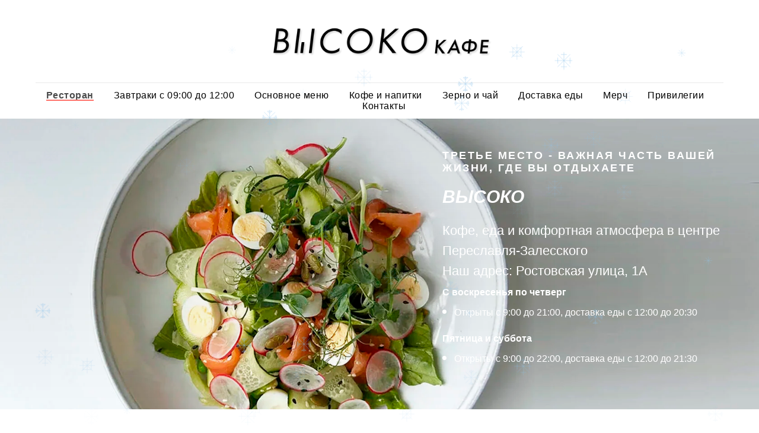

--- FILE ---
content_type: text/html; charset=UTF-8
request_url: https://highbrew.ru/
body_size: 65678
content:
<!DOCTYPE html> <html> <head> <meta charset="utf-8" /> <meta http-equiv="Content-Type" content="text/html; charset=utf-8" /> <meta name="viewport" content="width=device-width, initial-scale=1.0" /> <!--metatextblock--> <title>Ресторан, кафе ВЫСОКО в Переславле-Залесском</title> <meta name="description" content="Ресторан, кафе ВЫСОКО. Переславль-Залесский, Ростовская улица, 1А. Доставка еды и кофе с собой. Хорошие места Переславля." /> <meta name="keywords" content="кофе рядом, доставка еды, где поесть, еда рядом, кофе рядом, вкусный кофе, бургеры с доставкой, заказать еду, кофе бургеры, вок с доставкой, вкусная еда, где вкусно поесть, хороший ресторан" /> <meta property="og:url" content="https://highbrew.ru" /> <meta property="og:title" content="Ресторан, кафе ВЫСОКО в Переславле-Залесском" /> <meta property="og:description" content="Ресторан, кафе ВЫСОКО в Переславле-Залесском. Доставка еды и кофе с собой. Хорошие места Переславля." /> <meta property="og:type" content="website" /> <meta property="og:image" content="https://static.tildacdn.com/tild6561-3833-4261-b031-613639383138/____.jpg" /> <link rel="canonical" href="https://highbrew.ru"> <!--/metatextblock--> <meta name="format-detection" content="telephone=no" /> <meta http-equiv="x-dns-prefetch-control" content="on"> <link rel="dns-prefetch" href="https://ws.tildacdn.com"> <link rel="dns-prefetch" href="https://static.tildacdn.com"> <link rel="dns-prefetch" href="https://fonts.tildacdn.com"> <link rel="shortcut icon" href="https://static.tildacdn.com/tild6539-6332-4533-a464-313638326361/____.png" type="image/x-icon" /> <link rel="apple-touch-icon" href="https://static.tildacdn.com/tild3261-6338-4834-b535-303231346463/ms-icon-310x310.png"> <link rel="apple-touch-icon" sizes="76x76" href="https://static.tildacdn.com/tild3261-6338-4834-b535-303231346463/ms-icon-310x310.png"> <link rel="apple-touch-icon" sizes="152x152" href="https://static.tildacdn.com/tild3261-6338-4834-b535-303231346463/ms-icon-310x310.png"> <link rel="apple-touch-startup-image" href="https://static.tildacdn.com/tild3261-6338-4834-b535-303231346463/ms-icon-310x310.png"> <meta name="msapplication-TileColor" content="#eb99ff"> <meta name="msapplication-TileImage" content="https://static.tildacdn.com/tild6534-3465-4665-a333-343864343365/ms-icon-310x310.png"> <!-- Assets --> <script src="https://neo.tildacdn.com/js/tilda-fallback-1.0.min.js" async charset="utf-8"></script> <link rel="stylesheet" href="https://static.tildacdn.com/css/tilda-grid-3.0.min.css" type="text/css" media="all" onerror="this.loaderr='y';"/> <link rel="stylesheet" href="https://static.tildacdn.com/ws/project2027894/tilda-blocks-page10357216.min.css?t=1768397136" type="text/css" media="all" onerror="this.loaderr='y';" /> <link rel="stylesheet" href="https://static.tildacdn.com/css/tilda-animation-2.0.min.css" type="text/css" media="all" onerror="this.loaderr='y';" /> <link rel="stylesheet" href="https://static.tildacdn.com/css/tilda-cover-1.0.min.css" type="text/css" media="all" onerror="this.loaderr='y';" /> <link rel="stylesheet" href="https://static.tildacdn.com/css/tilda-popup-1.1.min.css" type="text/css" media="print" onload="this.media='all';" onerror="this.loaderr='y';" /> <noscript><link rel="stylesheet" href="https://static.tildacdn.com/css/tilda-popup-1.1.min.css" type="text/css" media="all" /></noscript> <link rel="stylesheet" href="https://static.tildacdn.com/css/tilda-slds-1.4.min.css" type="text/css" media="print" onload="this.media='all';" onerror="this.loaderr='y';" /> <noscript><link rel="stylesheet" href="https://static.tildacdn.com/css/tilda-slds-1.4.min.css" type="text/css" media="all" /></noscript> <link rel="stylesheet" href="https://static.tildacdn.com/css/tilda-catalog-1.1.min.css" type="text/css" media="print" onload="this.media='all';" onerror="this.loaderr='y';" /> <noscript><link rel="stylesheet" href="https://static.tildacdn.com/css/tilda-catalog-1.1.min.css" type="text/css" media="all" /></noscript> <link rel="stylesheet" href="https://static.tildacdn.com/css/tilda-forms-1.0.min.css" type="text/css" media="all" onerror="this.loaderr='y';" /> <link rel="stylesheet" href="https://static.tildacdn.com/css/tilda-catalog-filters-1.0.min.css" type="text/css" media="all" onerror="this.loaderr='y';" /> <link rel="stylesheet" href="https://static.tildacdn.com/css/tilda-cards-1.0.min.css" type="text/css" media="all" onerror="this.loaderr='y';" /> <link rel="stylesheet" href="https://static.tildacdn.com/css/tilda-cart-1.0.min.css" type="text/css" media="all" onerror="this.loaderr='y';" /> <link rel="stylesheet" href="https://static.tildacdn.com/css/tilda-delivery-1.0.min.css" type="text/css" media="print" onload="this.media='all';" onerror="this.loaderr='y';" /> <noscript><link rel="stylesheet" href="https://static.tildacdn.com/css/tilda-delivery-1.0.min.css" type="text/css" media="all" /></noscript> <link rel="stylesheet" href="https://static.tildacdn.com/css/tilda-wishlist-1.0.min.css" type="text/css" media="all" onerror="this.loaderr='y';" /> <link rel="stylesheet" href="https://static.tildacdn.com/css/tilda-zoom-2.0.min.css" type="text/css" media="print" onload="this.media='all';" onerror="this.loaderr='y';" /> <noscript><link rel="stylesheet" href="https://static.tildacdn.com/css/tilda-zoom-2.0.min.css" type="text/css" media="all" /></noscript> <script type="text/javascript">TildaFonts=["429","431","433","435"];</script> <script type="text/javascript" src="https://static.tildacdn.com/js/tilda-fonts.min.js" charset="utf-8" onerror="this.loaderr='y';"></script> <script nomodule src="https://static.tildacdn.com/js/tilda-polyfill-1.0.min.js" charset="utf-8"></script> <script type="text/javascript">function t_onReady(func) {if(document.readyState!='loading') {func();} else {document.addEventListener('DOMContentLoaded',func);}}
function t_onFuncLoad(funcName,okFunc,time) {if(typeof window[funcName]==='function') {okFunc();} else {setTimeout(function() {t_onFuncLoad(funcName,okFunc,time);},(time||100));}}function t_throttle(fn,threshhold,scope) {return function() {fn.apply(scope||this,arguments);};}</script> <script src="https://static.tildacdn.com/js/jquery-1.10.2.min.js" charset="utf-8" onerror="this.loaderr='y';"></script> <script src="https://static.tildacdn.com/js/tilda-scripts-3.0.min.js" charset="utf-8" defer onerror="this.loaderr='y';"></script> <script src="https://static.tildacdn.com/ws/project2027894/tilda-blocks-page10357216.min.js?t=1768397136" charset="utf-8" async onerror="this.loaderr='y';"></script> <script src="https://static.tildacdn.com/js/tilda-lazyload-1.0.min.js" charset="utf-8" async onerror="this.loaderr='y';"></script> <script src="https://static.tildacdn.com/js/tilda-animation-2.0.min.js" charset="utf-8" async onerror="this.loaderr='y';"></script> <script src="https://static.tildacdn.com/js/tilda-cover-1.0.min.js" charset="utf-8" async onerror="this.loaderr='y';"></script> <script src="https://static.tildacdn.com/js/hammer.min.js" charset="utf-8" async onerror="this.loaderr='y';"></script> <script src="https://static.tildacdn.com/js/tilda-slds-1.4.min.js" charset="utf-8" async onerror="this.loaderr='y';"></script> <script src="https://static.tildacdn.com/js/tilda-products-1.0.min.js" charset="utf-8" async onerror="this.loaderr='y';"></script> <script src="https://static.tildacdn.com/js/tilda-catalog-1.1.min.js" charset="utf-8" async onerror="this.loaderr='y';"></script> <script src="https://static.tildacdn.com/js/masonry-imagesloaded.min.js" charset="utf-8" async onerror="this.loaderr='y';"></script> <script src="https://static.tildacdn.com/js/tilda-text-clamp.min.js" charset="utf-8" async onerror="this.loaderr='y';"></script> <script src="https://static.tildacdn.com/js/tilda-cards-1.0.min.js" charset="utf-8" async onerror="this.loaderr='y';"></script> <script src="https://static.tildacdn.com/js/tilda-menu-1.0.min.js" charset="utf-8" async onerror="this.loaderr='y';"></script> <script src="https://static.tildacdn.com/js/tilda-forms-1.0.min.js" charset="utf-8" async onerror="this.loaderr='y';"></script> <script src="https://static.tildacdn.com/js/tilda-cart-1.1.min.js" charset="utf-8" async onerror="this.loaderr='y';"></script> <script src="https://static.tildacdn.com/js/tilda-widget-positions-1.0.min.js" charset="utf-8" async onerror="this.loaderr='y';"></script> <script src="https://static.tildacdn.com/js/tilda-delivery-1.0.min.js" charset="utf-8" async onerror="this.loaderr='y';"></script> <script src="https://static.tildacdn.com/js/tilda-wishlist-1.0.min.js" charset="utf-8" async onerror="this.loaderr='y';"></script> <script src="https://static.tildacdn.com/js/tilda-popup-1.0.min.js" charset="utf-8" async onerror="this.loaderr='y';"></script> <script src="https://static.tildacdn.com/js/tilda-zoom-2.0.min.js" charset="utf-8" async onerror="this.loaderr='y';"></script> <script src="https://static.tildacdn.com/js/tilda-skiplink-1.0.min.js" charset="utf-8" async onerror="this.loaderr='y';"></script> <script src="https://static.tildacdn.com/js/tilda-events-1.0.min.js" charset="utf-8" async onerror="this.loaderr='y';"></script> <!-- nominify begin --><script type="text/javascript">!function(){var t=document.createElement("script");t.type="text/javascript",t.async=!0,t.src="https://vk.com/js/api/openapi.js?167",t.onload=function(){VK.Retargeting.Init("VK-RTRG-475406-6qqB7"),VK.Retargeting.Hit()},document.head.appendChild(t)}();</script><noscript><img src="https://vk.com/rtrg?p=VK-RTRG-475406-6qqB7" style="position:fixed; left:-999px;" alt=""/></noscript> <!-- Top.Mail.Ru counter --> <script type="text/javascript">
var _tmr = window._tmr || (window._tmr = []);
_tmr.push({id: "3350782", type: "pageView", start: (new Date()).getTime()});
(function (d, w, id) {
  if (d.getElementById(id)) return;
  var ts = d.createElement("script"); ts.type = "text/javascript"; ts.async = true; ts.id = id;
  ts.src = "https://top-fwz1.mail.ru/js/code.js";
  var f = function () {var s = d.getElementsByTagName("script")[0]; s.parentNode.insertBefore(ts, s);};
  if (w.opera == "[object Opera]") { d.addEventListener("DOMContentLoaded", f, false); } else { f(); }
})(document, window, "tmr-code");
</script> <noscript><div><img src="https://top-fwz1.mail.ru/counter?id=3350782;js=na" style="position:absolute;left:-9999px;" alt="Top.Mail.Ru" /></div></noscript> <!-- /Top.Mail.Ru counter --> <meta name="yandex-verification" content="e152f626cfeab651" /> <meta name="yandex-verification" content="6898ab2621337455" /><!-- nominify end --><script type="text/javascript">window.dataLayer=window.dataLayer||[];</script> <!-- VK Pixel Code --> <script type="text/javascript" data-tilda-cookie-type="advertising">setTimeout(function(){!function(){var t=document.createElement("script");t.type="text/javascript",t.async=!0,t.src="https://vk.com/js/api/openapi.js?161",t.onload=function(){VK.Retargeting.Init("VK-RTRG-475406-6qqB7"),VK.Retargeting.Hit()},document.head.appendChild(t)}();},2000);</script> <!-- End VK Pixel Code --> </head> <body class="t-body" style="margin:0;"> <!--allrecords--> <div id="allrecords" class="t-records" data-hook="blocks-collection-content-node" data-tilda-project-id="2027894" data-tilda-page-id="10357216" data-tilda-formskey="5a12c9961fc1c538300fd69e84b419e4" data-blocks-animationoff="yes" data-tilda-lazy="yes" data-tilda-root-zone="com" data-tilda-project-headcode="yes" data-tilda-ts="y" data-tilda-project-country="RU"> <!--header--> <header id="t-header" class="t-records" data-hook="blocks-collection-content-node" data-tilda-project-id="2027894" data-tilda-page-id="10459009" data-tilda-page-alias="header" data-tilda-formskey="5a12c9961fc1c538300fd69e84b419e4" data-tilda-lazy="yes" data-tilda-root-zone="com" data-tilda-project-headcode="yes" data-tilda-ts="y" data-tilda-project-country="RU"> <div id="rec178297873" class="r t-rec" style=" " data-animationappear="off" data-record-type="462"> <!-- T462 --> <div id="nav178297873marker"></div> <div id="nav178297873" class="t462 t462__positionstatic " style=" " data-bgcolor-hex="" data-bgcolor-rgba="" data-navmarker="nav178297873marker" data-appearoffset="" data-bgopacity-two="" data-menushadow="" data-menushadow-css="" data-bgopacity="1" data-menu-items-align="center" data-menu="yes"> <div class="t462__maincontainer t462__c12collumns"> <div class="t462__topwrapper" style="height:140px;"> <div class="t462__logowrapper"> <div class="t462__logowrapper2"> <div style="display: block;"> <a href="/"> <img class="t462__imglogo t462__imglogomobile"
src="https://static.tildacdn.com/tild6636-3130-4030-b130-666330353438/photo.png"
imgfield="img"
style="max-width: 380px; width: 380px;"
alt="/"> </a> </div> </div> </div> </div> <div class="t462__linewrapper2"> <div class="t462__linewrapper"> <hr
class="t462__horizontalline t-divider" data-divider-fieldset="color,bordersize,opacity"
style="margin: 0 20px 0 20px; background-color:#949494; opacity:0.2;"> </div> </div> <div class="t462__bottomwrapper t462__menualign_center" style="padding: 0 20px; "> <nav class="t462__listwrapper"> <ul role="list" class="t462__list t-menu__list"> <li class="t462__list_item"
style="padding:0 15px 0 0;"> <a class="t-menu__link-item"
href="/" data-menu-submenu-hook="" data-menu-item-number="1">
Ресторан
</a> </li> <li class="t462__list_item"
style="padding:0 15px;"> <a class="t-menu__link-item"
href="/breakfest" data-menu-submenu-hook="" data-menu-item-number="2">
Завтраки с 09:00 до 12:00
</a> </li> <li class="t462__list_item"
style="padding:0 15px;"> <a class="t-menu__link-item"
href="/burgers-and-food" data-menu-submenu-hook="" data-menu-item-number="3">
Основное меню
</a> </li> <li class="t462__list_item"
style="padding:0 15px;"> <a class="t-menu__link-item"
href="/coffee" data-menu-submenu-hook="" data-menu-item-number="4">
Кофе и напитки
</a> </li> <li class="t462__list_item"
style="padding:0 15px;"> <a class="t-menu__link-item"
href="/beans" data-menu-submenu-hook="" data-menu-item-number="5">
Зерно и чай
</a> </li> <li class="t462__list_item"
style="padding:0 15px;"> <a class="t-menu__link-item"
href="/oplata" data-menu-submenu-hook="" data-menu-item-number="6">
Доставка еды
</a> </li> <li class="t462__list_item"
style="padding:0 15px;"> <a class="t-menu__link-item"
href="/merch" data-menu-submenu-hook="" data-menu-item-number="7">
Мерч
</a> </li> <li class="t462__list_item"
style="padding:0 15px;"> <a class="t-menu__link-item"
href="/cashback" data-menu-submenu-hook="" data-menu-item-number="8">
Привилегии
</a> </li> <li class="t462__list_item"
style="padding:0 0 0 15px;"> <a class="t-menu__link-item"
href="/contacts" data-menu-submenu-hook="" data-menu-item-number="9">
Контакты
</a> </li> </ul> </nav> </div> </div> </div> <style>@media screen and (max-width:980px){#rec178297873 .t462__leftcontainer{padding:20px;}}@media screen and (max-width:980px){#rec178297873 .t462__imglogo{padding:20px 0;}}</style> <script>t_onReady(function() {t_onFuncLoad('t_menu__highlightActiveLinks',function() {t_menu__highlightActiveLinks('.t462__list_item a');});});t_onFuncLoad('t_menu__setBGcolor',function() {window.addEventListener('resize',t_throttle(function() {t_menu__setBGcolor('178297873','.t462__list_item a');}));});t_onReady(function() {t_onFuncLoad('t_menu__setBGcolor',function() {t_menu__setBGcolor('178297873','.t462__list_item a');});t_onFuncLoad('t_menu__interactFromKeyboard',function() {t_menu__interactFromKeyboard('178297873');});});</script> <style>#rec178297873 .t-menu__link-item{-webkit-transition:color 0.3s ease-in-out,opacity 0.3s ease-in-out;transition:color 0.3s ease-in-out,opacity 0.3s ease-in-out;position:relative;}#rec178297873 .t-menu__link-item.t-active:not(.t978__menu-link){font-weight:700 !important;}#rec178297873 .t-menu__link-item.t-active::after{content:'';position:absolute;left:0;-webkit-transition:all 0.3s ease;transition:all 0.3s ease;opacity:1;width:100%;height:100%;bottom:-1px;border-bottom:1px solid #ff3429;-webkit-box-shadow:inset 0px -1px 0px 0px #ff3429;-moz-box-shadow:inset 0px -1px 0px 0px #ff3429;box-shadow:inset 0px -1px 0px 0px #ff3429;}@supports (overflow:-webkit-marquee) and (justify-content:inherit){#rec178297873 .t-menu__link-item,#rec178297873 .t-menu__link-item.t-active{opacity:1 !important;}}</style> <style> #rec178297873 a.t-menu__link-item{font-size:16px;letter-spacing:0.5px;}</style> </div> </header> <!--/header--> <div id="rec506430193" class="r t-rec t-rec_pt_0" style="padding-top:0px; " data-animationappear="off" data-record-type="282"> <!-- t258 --> <!-- cover --> <div class="t-cover" id="recorddiv506430193"bgimgfield="img"style="height:68vh;background-image:url('https://thb.tildacdn.com/tild3836-6466-4437-b361-313863373135/-/resize/20x/42.jpg');"> <div class="t-cover__carrier" id="coverCarry506430193"data-content-cover-id="506430193"data-content-cover-bg="https://static.tildacdn.com/tild3836-6466-4437-b361-313863373135/42.jpg"data-display-changed="true"data-content-cover-height="68vh"data-content-cover-parallax="dynamic"data-content-use-image-for-mobile-cover=""style="height:68vh;background-attachment:scroll; background-position:left center;"itemscope itemtype="http://schema.org/ImageObject"><meta itemprop="image" content="https://static.tildacdn.com/tild3836-6466-4437-b361-313863373135/42.jpg"></div> <div class="t-cover__filter" style="height:68vh;background-image: linear-gradient(to bottom, rgba(0,0,0,0.10), rgba(0,0,0,0));"></div> <div class="t258"> <div class="t-cover__wrapper t-valign_middle" style="height:68vh;"> <div class="t258__wrapper "> <div class="t258__content"> <div class="t258__uptitle t-uptitle t-uptitle_sm" field="subtitle">Третье место - важная часть вашей жизни, где вы отдыхаете</div> <h1 class="t258__title t-title" field="title"><em>ВЫСОКО</em></h1> <div class="t258__descr t-descr t-descr_sm" field="descr">Кофе, еда и&nbsp;комфортная атмосфера в&nbsp;центре Переславля-Залесского<br />Наш адрес: Ростовская улица, 1А<br /><strong style="line-height: 14px; font-size: 16px;">С воскресенья по четверг</strong><br /><ul><li data-list="bullet"><span style="line-height: 14px; font-size: 16px;">Открыты с 9:00 до&nbsp;21:00, доставка еды с 12:00 до 20:30</span></li></ul><strong style="line-height: 14px; font-size: 16px;">Пятница и суббота</strong><br /><ul><li data-list="bullet"><span style="line-height: 14px; font-size: 16px;">Открыты с&nbsp;9:00 до&nbsp;22:00, доставка еды с 12:00 до 21:30</span></li></ul></div> </div> <div class="t258__bg" style="background-color:#ff3429; opacity: 0.90;"></div> </div> </div> </div> </div> <style> #rec506430193 .t258__uptitle{text-transform:uppercase;}</style> </div> <div id="rec890280571" class="r t-rec t-rec_pt_30 t-rec_pb_30" style="padding-top:30px;padding-bottom:30px; " data-record-type="106"> <!-- T004 --> <div class="t004"> <div class="t-container t-align_center"> <div class="t-col t-col_12 "> <div field="text" class="t-text t-text_md "><strong>Рады приветствовать Вас в ресторане ВЫСОКО, где каждого гостя встретят вкусной кухней, богатым выбором напитков и особой атмосферой. Ресторан ВЫСОКО давно стал частью городского ландшафта и любимым местом отдыха.</strong><br /><strong>Нас любят и советуют друзьям.</strong><br /><br />Меню ресторана ВЫСОКО объединяет любимые блюда жителей и гостей Переславля-Залесского. У нас нет строгих географических рамок, потому что наши гости по-своему любят каждую кухню мира. <br /><br />Из напитков мы предлагаем гостям широкий ассортимент авторского чая и ароматный кофе, который непременно станет вашим фаворитом. Для любителей поднять настроение у нас есть мировая коктейльная классика, прекрасный ассортимент вин и традиционные крепкие напитки на выбор.</div> </div> </div> </div> <style> #rec890280571 .t-text{font-size:20px;line-height:1.3;font-weight:400;letter-spacing:0px;}</style> </div> <div id="rec891158674" class="r t-rec" style=" " data-animationappear="off" data-record-type="993"> <!-- t993 --> <div class="t993"> <div class="t993__container t-container t-align_center"> <div class="t993__col t-col t-col_12 "> <div class="t993__items-list"> <style>#rec891158674 .t-btn.t993__btn_btn {color:#000000;background-color:#ff3429;border-width:0px;border-style:none !important;border-radius:10px;box-shadow:none !important;font-weight:600;text-transform:uppercase;transition-duration:0.2s;transition-property:background-color,color,border-color,box-shadow,opacity,transform,gap;transition-timing-function:ease-in-out;}</style> <a
class="t-btn t-btnflex t993__btn t993__btn_btn t993__btn_md t993__btn_has_descr" data-btneffects-first="btneffects-ripple" href="https://highbrew.getmeback.ru/wallet/frontend?code=promo_web#/auth" 
target="_blank" data-lid="3073192317360"> <div
class="t993__btn-img t-bgimg" data-original="https://static.tildacdn.com/tild3638-3866-4739-b236-353932323563/photo.png"
style="background-image:url('https://thb.tildacdn.com/tild3638-3866-4739-b236-353932323563/-/resizeb/20x/photo.png'); width: 40px; height: 40px;" data-icon-color='#000000'></div> <div class="t993__btn-text-wrapper"> <div class="t993__btn-text-title">Получать баллы за заказы</div> <div class="t993__btn-text-descr">Авторизуйтесь, чтобы копить и использовать баллы</div> </div> <div class="t993__btn-arrow t993__btn-arrow_right"> <svg role="presentation" viewBox="0 0 10 18" fill="none" xmlns="http://www.w3.org/2000/svg"> <path d="M1.00071 1L8.27344 9L1.00071 17" stroke="currentColor" stroke-width="2"/> </svg> </div> </a> </div> </div> </div> </div> <script>t_onReady(function() {t_onFuncLoad('t993__paintIcons',function() {t993__paintIcons('891158674','40');});});</script> <style>#rec891158674 .t-btn[data-btneffects-first],#rec891158674 .t-btn[data-btneffects-second],#rec891158674 .t-btn[data-btneffects-third],#rec891158674 .t-btn[data-btneffects-block],#rec891158674 .t-submit[data-btneffects-first],#rec891158674 .t-submit[data-btneffects-second],#rec891158674 .t-submit[data-btneffects-third],#rec891158674 .t-submit[data-btneffects-block]{position:relative;overflow:hidden;isolation:isolate;}#rec891158674 .t-btn[data-btneffects-first="btneffects-ripple"] .t-btn_effects,#rec891158674 .t-submit[data-btneffects-first="btneffects-ripple"] .t-btn_effects{position:absolute;top:0;bottom:0;left:0;right:0;}#rec891158674 .t-btn[data-btneffects-first="btneffects-ripple"] .t-btn_effects::after,#rec891158674 .t-submit[data-btneffects-first="btneffects-ripple"] .t-btn_effects::after{content:'';position:absolute;height:350%;width:200%;top:0;left:-100%;background:rgba(255,255,255,0.8);border-radius:100%;-webkit-transform:scale(0);-ms-transform:scale(0);transform:scale(0);z-index:20;-webkit-animation-name:ripple;animation-name:ripple;-webkit-animation-duration:6s;animation-duration:6s;-webkit-animation-timing-function:linear;animation-timing-function:linear;-webkit-animation-iteration-count:infinite;animation-iteration-count:infinite;}#rec891158674 .t-btn[data-btneffects-first="btneffects-ripple"] .t-btn_effects_md::after,#rec891158674 .t-submit[data-btneffects-first="btneffects-ripple"] .t-btn_effects_md::after{left:-130%;}#rec891158674 .t-btn[data-btneffects-first="btneffects-ripple"] .t-btn_effects_lg::after,#rec891158674 .t-submit[data-btneffects-first="btneffects-ripple"] .t-btn_effects_lg::after{left:-150%;}@-webkit-keyframes ripple{20%{opacity:0;-webkit-transform:scale(2.5);transform:scale(2.5);}100%{opacity:0;-webkit-transform:scale(2.5);transform:scale(2.5);}}@keyframes ripple{20%{opacity:0;-webkit-transform:scale(2.5);transform:scale(2.5);}100%{opacity:0;-webkit-transform:scale(2.5);transform:scale(2.5);}}</style> <script>t_onReady(function() {window.setTimeout(function() {var rec=document.getElementById('rec891158674');if(!rec) return;var firstButton=rec.querySelectorAll('.t-btn[data-btneffects-first], .t-submit[data-btneffects-first]');Array.prototype.forEach.call(firstButton,function(button) {var buttonEffect=button.querySelector('.t-btn_effects');if(!buttonEffect) {button.insertAdjacentHTML('beforeend','<div class="t-btn_effects"></div>');buttonEffect=button.querySelector('.t-btn_effects');};if(button.offsetWidth>260) {buttonEffect.classList.add('t-btn_effects_md');};if(button.offsetWidth>360) {buttonEffect.classList.remove('t-btn_effects_md');buttonEffect.classList.add('t-btn_effects_lg');}});},1000);});</script> </div> <div id="rec1035907116" class="r t-rec t-rec_pt_15" style="padding-top:15px; " data-animationappear="off" data-record-type="993"> <!-- t993 --> <div class="t993"> <div class="t993__container t-container t-align_center"> <div class="t993__col t-col t-col_12 "> <div class="t993__items-list"> <style>#rec1035907116 .t-btn.t993__btn_btn {color:#000000;background-color:#79b80f;border-width:0px;border-style:none !important;border-radius:10px;box-shadow:none !important;font-weight:600;text-transform:uppercase;transition-duration:0.2s;transition-property:background-color,color,border-color,box-shadow,opacity,transform,gap;transition-timing-function:ease-in-out;}</style> <a
class="t-btn t-btnflex t993__btn t993__btn_btn t993__btn_md t993__btn_has_descr" data-btneffects-first="btneffects-ripple" href="/burgers-and-food" 
target="_blank" data-lid="4018911586740"> <div
class="t993__btn-img t-bgimg" data-original="https://static.tildacdn.com/tild3535-3135-4365-b566-653835346139/_2.png"
style="background-image:url('https://thb.tildacdn.com/tild3535-3135-4365-b566-653835346139/-/resizeb/20x/_2.png'); width: 40px; height: 40px;" data-icon-color='#000000'></div> <div class="t993__btn-text-wrapper"> <div class="t993__btn-text-title">СКИДКА 5% ПРИ ЗАКАЗЕ БЛЮД И НАПИТКОВ С САЙТА</div> <div class="t993__btn-text-descr">Оформите заказ с доставкой или на самовывоз</div> </div> <div class="t993__btn-arrow t993__btn-arrow_right"> <svg role="presentation" viewBox="0 0 10 18" fill="none" xmlns="http://www.w3.org/2000/svg"> <path d="M1.00071 1L8.27344 9L1.00071 17" stroke="currentColor" stroke-width="2"/> </svg> </div> </a> </div> </div> </div> </div> <script>t_onReady(function() {t_onFuncLoad('t993__paintIcons',function() {t993__paintIcons('1035907116','40');});});</script> <style>#rec1035907116 .t-btn[data-btneffects-first],#rec1035907116 .t-btn[data-btneffects-second],#rec1035907116 .t-btn[data-btneffects-third],#rec1035907116 .t-btn[data-btneffects-block],#rec1035907116 .t-submit[data-btneffects-first],#rec1035907116 .t-submit[data-btneffects-second],#rec1035907116 .t-submit[data-btneffects-third],#rec1035907116 .t-submit[data-btneffects-block]{position:relative;overflow:hidden;isolation:isolate;}#rec1035907116 .t-btn[data-btneffects-first="btneffects-ripple"] .t-btn_effects,#rec1035907116 .t-submit[data-btneffects-first="btneffects-ripple"] .t-btn_effects{position:absolute;top:0;bottom:0;left:0;right:0;}#rec1035907116 .t-btn[data-btneffects-first="btneffects-ripple"] .t-btn_effects::after,#rec1035907116 .t-submit[data-btneffects-first="btneffects-ripple"] .t-btn_effects::after{content:'';position:absolute;height:350%;width:200%;top:0;left:-100%;background:rgba(255,255,255,0.8);border-radius:100%;-webkit-transform:scale(0);-ms-transform:scale(0);transform:scale(0);z-index:20;-webkit-animation-name:ripple;animation-name:ripple;-webkit-animation-duration:6s;animation-duration:6s;-webkit-animation-timing-function:linear;animation-timing-function:linear;-webkit-animation-iteration-count:infinite;animation-iteration-count:infinite;}#rec1035907116 .t-btn[data-btneffects-first="btneffects-ripple"] .t-btn_effects_md::after,#rec1035907116 .t-submit[data-btneffects-first="btneffects-ripple"] .t-btn_effects_md::after{left:-130%;}#rec1035907116 .t-btn[data-btneffects-first="btneffects-ripple"] .t-btn_effects_lg::after,#rec1035907116 .t-submit[data-btneffects-first="btneffects-ripple"] .t-btn_effects_lg::after{left:-150%;}@-webkit-keyframes ripple{20%{opacity:0;-webkit-transform:scale(2.5);transform:scale(2.5);}100%{opacity:0;-webkit-transform:scale(2.5);transform:scale(2.5);}}@keyframes ripple{20%{opacity:0;-webkit-transform:scale(2.5);transform:scale(2.5);}100%{opacity:0;-webkit-transform:scale(2.5);transform:scale(2.5);}}</style> <script>t_onReady(function() {window.setTimeout(function() {var rec=document.getElementById('rec1035907116');if(!rec) return;var firstButton=rec.querySelectorAll('.t-btn[data-btneffects-first], .t-submit[data-btneffects-first]');Array.prototype.forEach.call(firstButton,function(button) {var buttonEffect=button.querySelector('.t-btn_effects');if(!buttonEffect) {button.insertAdjacentHTML('beforeend','<div class="t-btn_effects"></div>');buttonEffect=button.querySelector('.t-btn_effects');};if(button.offsetWidth>260) {buttonEffect.classList.add('t-btn_effects_md');};if(button.offsetWidth>360) {buttonEffect.classList.remove('t-btn_effects_md');buttonEffect.classList.add('t-btn_effects_lg');}});},1000);});</script> </div> <div id="rec178333213" class="r t-rec t-rec_pt_30 t-rec_pb_30" style="padding-top:30px;padding-bottom:30px; " data-record-type="795"> <!-- T795 --> <div class="t795"> <div class="t-container t-align_center"> <div class="t-col t-col_12 "> <div class="t795__title t-title t-title_xs t-margin_auto" field="title">Доставка еды</div> <div class="t795__descr t-descr t-descr_xl t-margin_auto" field="descr"><strong>Принимаем заказы на доставку еды</strong><br /><strong>Воскресенье - четверг</strong> с 12:00 до 20:30<br /><strong>Пятница-суббота</strong> с 12:00 до 21:30<br /><br />Доставка еды в пределах города на заказы от 1000 ₽</div> </div> </div> </div> <style> #rec178333213 .t795__title{text-transform:uppercase;}#rec178333213 .t795__descr{font-size:20px;max-width:900px;}</style> </div> <div id="rec913298134" class="r t-rec t-rec_pb_30" style="padding-bottom:30px; " data-record-type="106"> <!-- T004 --> <div class="t004"> <div class="t-container t-align_center"> <div class="t-col t-col_12 "> <div field="text" class="t-text t-text_md ">Мы предлагаем удобный сервис доставки еды для жителей и гостей нашего города. Закажите обед в офис, организуйте доставку блюд домой для семейного ужина или вечерней встречи с друзьями, у нас можно заказать доставку еды в отель, чтобы отдохнуть и не думать, где поесть в Переславле. Закажите завтрак и кофе на вынос к удобному времени и мы приготовим его для вас!</div> </div> </div> </div> <style> #rec913298134 .t-text{font-size:20px;line-height:1.3;font-weight:400;letter-spacing:0px;}</style> </div> <div id="rec869240037" class="r t-rec t-rec_pt_0 t-rec_pb_135" style="padding-top:0px;padding-bottom:135px; " data-animationappear="off" data-record-type="951"> <!-- t951 --> <!-- @classes: t-text t-text_xxs t-name t-name_xs t-name_md t-name_xl t-descr t-descr_xxs t-btn t-btn_xs t-btn_sm t-btn_md data-zoomable="yes" t-align_center --> <div class="t951"> <!-- grid container start --> <div class="t-store js-store"> <div class="js-store-cont-w-filter t951__cont-w-filter t-store__grid-cont t-store__grid-cont_col-width_stretch t-store__grid-cont_indent" data-col-gap="20"> <div class="t951__cont-wrapper"> <div class="js-store-parts-select-container t951__sidebar t951__sidebar_sticky" data-col-gap="20"></div> <!-- preloader els --> <div class="js-store-grid-cont-preloader t-store__grid-cont t-store__grid-cont-preloader_hidden t-store__grid-cont_col-width_stretch t-store__grid-cont_indent t-store__grid-cont_mobile-grid t-store__mobile-two-columns" data-col-gap="20"> <div class="t-store__card-preloader t-store__stretch-col t-store__stretch-col_33"> <div class="t-store__card__img-preloader t-store__card__imgwrapper_1-1" style=""> </div> </div> <div class="t-store__card-preloader t-store__stretch-col t-store__stretch-col_33"> <div class="t-store__card__img-preloader t-store__card__imgwrapper_1-1" style=""> </div> </div> <div class="t-store__card-preloader t-store__stretch-col t-store__stretch-col_33"> <div class="t-store__card__img-preloader t-store__card__imgwrapper_1-1" style=""> </div> </div> <div class="t-clear t-store__grid-separator" style="margin-bottom:30px;"></div> <div class="t-store__card-preloader t-store__stretch-col t-store__stretch-col_33"> <div class="t-store__card__img-preloader t-store__card__imgwrapper_1-1" style=""> </div> </div> <div class="t-store__card-preloader t-store__stretch-col t-store__stretch-col_33"> <div class="t-store__card__img-preloader t-store__card__imgwrapper_1-1" style=""> </div> </div> <div class="t-store__card-preloader t-store__stretch-col t-store__stretch-col_33"> <div class="t-store__card__img-preloader t-store__card__imgwrapper_1-1" style=""> </div> </div> </div> <!-- preloader els end --> <div class="t951__grid-cont t951__grid-cont_hidden js-store-grid-cont t-store__grid-cont_col-width_stretch t-store__grid-cont_indent t-store__grid-cont_mobile-grid t-store__mobile-two-columns mobile-two-columns t951__container_mobile-grid" data-col-gap="20"></div> </div> </div> </div> <!-- grid container end --></div> <!-- catalog setup start --> <style>#rec869240037 .t-slds__bullet_active .t-slds__bullet_body{background-color:#222 !important;}#rec869240037 .t-slds__bullet:hover .t-slds__bullet_body{background-color:#222 !important;}#rec869240037 .t-store__parts-switch-btn{}#rec869240037 .t-store__parts-sublist .t-store__parts-switch-btn{}</style> <style> #rec869240037 .t-store__card .t-store__card__price{font-weight:400;}#rec869240037 .t-store__card .t-store__card__price_old{font-weight:400;}</style> <style> #rec869240037 .t-popup .t-store__prod-popup__price{font-weight:400;}#rec869240037 .t-popup .t-store__prod-popup__price_old{font-weight:400;}</style> <style> #rec869240037 .t-store__parts-switch-btn{font-weight:500;}#rec869240037.t-store__parts-item-arrow{font-weight:500;}</style> <style> #rec869240037 .t-store__filter__item-title{font-weight:500;}</style> <style> #rec869240037 .t-store__filter__opts-mob-btn{font-weight:500;}</style> <div class="js-store-tpl-slider-arrows" style="display: none;"> <li class="t-slds__arrow_wrapper t-slds__arrow_wrapper-left" data-slide-direction="left"> <button
type="button"
class="t-slds__arrow t-slds__arrow-left t-slds__arrow-withbg"
aria-controls="carousel_869240037"
aria-disabled="false"
aria-label="Предыдущий слайд"
style="width: 40px; height: 40px;background-color: rgba(255,255,255,1);"> <div class="t-slds__arrow_body t-slds__arrow_body-left" style="width: 9px;"> <svg role="presentation" focusable="false" style="display: block" viewBox="0 0 9.3 17" xmlns="http://www.w3.org/2000/svg" xmlns:xlink="http://www.w3.org/1999/xlink"> <polyline
fill="none"
stroke="#000000"
stroke-linejoin="butt"
stroke-linecap="butt"
stroke-width="1"
points="0.5,0.5 8.5,8.5 0.5,16.5"
/> </svg> </div> </button> </li> <li class="t-slds__arrow_wrapper t-slds__arrow_wrapper-right" data-slide-direction="right"> <button
type="button"
class="t-slds__arrow t-slds__arrow-right t-slds__arrow-withbg"
aria-controls="carousel_869240037"
aria-disabled="false"
aria-label="Следующий слайд"
style="width: 40px; height: 40px;background-color: rgba(255,255,255,1);"> <div class="t-slds__arrow_body t-slds__arrow_body-right" style="width: 9px;"> <svg role="presentation" focusable="false" style="display: block" viewBox="0 0 9.3 17" xmlns="http://www.w3.org/2000/svg" xmlns:xlink="http://www.w3.org/1999/xlink"> <polyline
fill="none"
stroke="#000000"
stroke-linejoin="butt"
stroke-linecap="butt"
stroke-width="1"
points="0.5,0.5 8.5,8.5 0.5,16.5"
/> </svg> </div> </button> </li></div> <script>t_onReady(function(){var prodcard_optsObj={blockId:'951',hasWrap:'',txtPad:'',bgColor:'',borderRadius:'',shadow:'',shadowSize:'',shadowOpacity:'',shadowHover:'',shadowSizeHover:'',shadowOpacityHover:'',shadowShiftyHover:'',btnTitle1:'ОФОРМИТЬ ЗАКАЗ',btnLink1:'popup',btnTitle2:'',btnLink2:'popup',showOpts:false,style:'',hasImg:false,hasDescr:false,hasSeparator:true};var price_optsObj={color:'',colorOld:'',position:'',priceRange:''};var popup_optsObj={popupContainer:'',columns:'6',columns2:'6',isVertical:'',align:'left',btnTitle:'ОФОРМИТЬ ЗАКАЗ',closeText:'Всё меню',iconColor:'#000000',containerBgColor:'#ffffff',overlayBgColor:'#ffffff',overlayBgColorRgba:'rgba(255,255,255,1)',popupStat:'',tabsPosition:'',fixedButton:false,mobileGalleryStyle:''};var slider_optsObj={anim_speed:'',videoPlayerIconColor:'',cycle:'',controls:'arrowsthumbs',bgcolor:'#ebebeb'};var slider_dotsOptsObj={size:'',bgcolor:'',bordersize:'',bgcoloractive:''};var slider_slidesOptsObj={zoomable:true,bgsize:'cover',ratio:'1'};var typography_optsObj={descrColor:'',titleColor:'',optionsColor:''};var default_sort={default:null,in_stock:false};var options={recid:'869240037',storepart:'913989940377',previewmode:'yes',prodCard:prodcard_optsObj,popup_opts:popup_optsObj,defaultSort:default_sort,galleryStyle:'',slider_opts:slider_optsObj,slider_dotsOpts:slider_dotsOptsObj,slider_slidesOpts:slider_slidesOptsObj,typo:typography_optsObj,price:price_optsObj,blocksInRow:'3',colClass:'t-store__stretch-col t-store__stretch-col_33',sidebar:true,colWidth:'',colClassFullWidth:'t-store__stretch-col t-store__stretch-col_100',imageHover:true,imageHeight:'',imageWidth:'',imageRatio:'1',imageRatioClass:'t-store__card__imgwrapper_1-1',align:'left',vindent:'30px',isHorizOnMob:false,itemsAnim:'',hasOriginalAspectRatio:false,size:36,markColor:'#ffffff',markBgColor:'#ff4a4a',currencySide:'r',currencyTxt:'₽',currencySeparator:',',currencyDecimal:'',btnSize:'sm',buttonRadius:'6px',buttonBgColor:'#000000',isFlexCols:'true',hideStoreParts:false,verticalAlignButtons:true,hideFilters:false,titleRelevants:'',showRelevants:'',showPagination:'',tabs:'',relevants_slider:false,relevants_quantity:'4',sliderthumbsside:'',showStoreBtnQuantity:'',verticalAlign:'',rightColumnWidth:'',isTitleClip:false,horizontalScrollHint:'hand'};t_onFuncLoad('t_store_init',function() {t_store_init('869240037',options);});});</script> <template id="button_buy_869240037"> <a
class="t-btn t-btnflex t-btnflex_type_button t-btnflex_sm t-store__prod-popup__btn"
href="#order"><span class="t-btnflex__text js-store-prod-popup-buy-btn-txt">ОФОРМИТЬ ЗАКАЗ</span> <style>#rec869240037 .t-btnflex.t-btnflex_type_button {color:#ffffff;background-color:#000000;--border-width:0px;border-style:none !important;border-radius:6px;box-shadow:none !important;transition-duration:0.2s;transition-property:background-color,color,border-color,box-shadow,opacity,transform,gap;transition-timing-function:ease-in-out;}</style></a> </template> <template id="button_loadmore_869240037"> <button
class="t-btn t-btnflex t-btnflex_type_button t-btnflex_sm js-store-load-more-btn t-store__load-more-btn"
type="button"><span class="t-btnflex__text js-store-load-more-btn-text">Load more</span> <style>#rec869240037 .t-btnflex.t-btnflex_type_button {color:#ffffff;background-color:#000000;--border-width:0px;border-style:none !important;border-radius:6px;box-shadow:none !important;transition-duration:0.2s;transition-property:background-color,color,border-color,box-shadow,opacity,transform,gap;transition-timing-function:ease-in-out;}</style></button> </template> <template id="button_cardfirst_869240037"> <a
class="t-btn t-btnflex t-btnflex_type_button t-btnflex_sm js-store-prod-btn t-store__card__btn"
href="#"><span class="t-btnflex__text t-store__card__btn-text">ОФОРМИТЬ ЗАКАЗ</span> <style>#rec869240037 .t-btnflex.t-btnflex_type_button {color:#ffffff;background-color:#000000;--border-width:0px;border-style:none !important;border-radius:6px;box-shadow:none !important;transition-duration:0.2s;transition-property:background-color,color,border-color,box-shadow,opacity,transform,gap;transition-timing-function:ease-in-out;}</style></a> </template> <!-- catalog setup end --> <style>#rec869240037 .t-menu__link-item{}@supports (overflow:-webkit-marquee) and (justify-content:inherit){#rec869240037 .t-menu__link-item,#rec869240037 .t-menu__link-item.t-active{opacity:1 !important;}}</style> <style>#rec869240037 .t951__cont-wrapper .t951__sidebar{background-color:inherit;padding:initial;;}#rec869240037 .t951 .t951__sidebar .t-store__filter__item .t-checkbox__control{color:inherit;}#rec869240037 .t951 .t951__sidebar .t-store__filter__custom-sel{color:inherit;}#rec869240037 .t951 .t951__sidebar .t-store__filter__btn-text{color:inherit;}#rec869240037 .t951 .t951__sidebar .t-store__filter__btn-expand{border-color:inherit;}@media screen and (min-width:960px){#rec869240037 .t951 .t-store__filter__chosen-bar{}#rec869240037 .t951 .t951__sidebar_sticky .t951__sidebar-wrapper{top:50px;max-height:calc(100vh - 50px);}}</style> <!--Reset t951 specific variables--> <!-- / Reset t951 specific variables--> </div> <div id="rec506444289" class="r t-rec" style=" " data-animationappear="off" data-record-type="131"> <!-- T123 --> <div class="t123"> <div class="t-container_100 "> <div class="t-width t-width_100 "> <!-- nominify begin --> <p><iframe width="100%" height="600" src="https://yandex.ru/map-widget/v1/?z=12&amp;ol=biz&amp;oid=113709616163" frameborder="0"></iframe></p> <!-- nominify end --> </div> </div> </div> </div> <div id="rec506401307" class="r t-rec t-rec_pt_30 t-rec_pb_30" style="padding-top:30px;padding-bottom:30px; " data-animationappear="off" data-record-type="827"> <!-- t827--> <div class="t827"> <div class="t827__container t827__container_padd-10 t-container_100"> <div class="t827__grid t827__grid_pt-10 "> <div class="t827__grid-sizer" style="width: 400px;"></div> <div class="t827__gutter-sizer t827__gutter-sizer_10"></div> <div class="t827__grid-item t827__grid-item_mb-10 "
style="width: 400px;"
itemscope itemtype="http://schema.org/ImageObject"> <meta itemprop="image" content="https://static.tildacdn.com/tild3331-6231-4132-b936-343337656565/web_Preview-8922.jpg"> <img class="t827__image t-slds__img t-img" data-original="https://static.tildacdn.com/tild3331-6231-4132-b936-343337656565/web_Preview-8922.jpg"
imgfield="gi_img__0"
src="https://thb.tildacdn.com/tild3331-6231-4132-b936-343337656565/-/empty/web_Preview-8922.jpg" data-original="https://static.tildacdn.com/tild3331-6231-4132-b936-343337656565/web_Preview-8922.jpg"
alt=""> </div> <div class="t827__grid-item t827__grid-item_mb-10 "
style="width: 400px;"
itemscope itemtype="http://schema.org/ImageObject"> <meta itemprop="image" content="https://static.tildacdn.com/tild6536-6637-4363-b833-353030363137/web_Preview-8844.jpg"> <img class="t827__image t-slds__img t-img" data-original="https://static.tildacdn.com/tild6536-6637-4363-b833-353030363137/web_Preview-8844.jpg"
imgfield="gi_img__1"
src="https://thb.tildacdn.com/tild6536-6637-4363-b833-353030363137/-/empty/web_Preview-8844.jpg" data-original="https://static.tildacdn.com/tild6536-6637-4363-b833-353030363137/web_Preview-8844.jpg"
alt=""> </div> <div class="t827__grid-item t827__grid-item_mb-10 "
style="width: 400px;"
itemscope itemtype="http://schema.org/ImageObject"> <meta itemprop="image" content="https://static.tildacdn.com/tild3933-3231-4832-b434-613261363865/photo.jpg"> <img class="t827__image t-slds__img t-img" data-original="https://static.tildacdn.com/tild3933-3231-4832-b434-613261363865/photo.jpg"
imgfield="gi_img__2"
src="https://thb.tildacdn.com/tild3933-3231-4832-b434-613261363865/-/empty/photo.jpg" data-original="https://static.tildacdn.com/tild3933-3231-4832-b434-613261363865/photo.jpg"
alt=""> </div> <div class="t827__grid-item t827__grid-item_mb-10 "
style="width: 400px;"
itemscope itemtype="http://schema.org/ImageObject"> <meta itemprop="image" content="https://static.tildacdn.com/tild3934-6564-4937-b566-326536396461/photo.jpg"> <img class="t827__image t-slds__img t-img" data-original="https://static.tildacdn.com/tild3934-6564-4937-b566-326536396461/photo.jpg"
imgfield="gi_img__3"
src="https://thb.tildacdn.com/tild3934-6564-4937-b566-326536396461/-/empty/photo.jpg" data-original="https://static.tildacdn.com/tild3934-6564-4937-b566-326536396461/photo.jpg"
alt=""> </div> <div class="t827__grid-item t827__grid-item_mb-10 "
style="width: 400px;"
itemscope itemtype="http://schema.org/ImageObject"> <meta itemprop="image" content="https://static.tildacdn.com/tild6632-6638-4130-b932-313066343135/photo.jpg"> <img class="t827__image t-slds__img t-img" data-original="https://static.tildacdn.com/tild6632-6638-4130-b932-313066343135/photo.jpg"
imgfield="gi_img__4"
src="https://thb.tildacdn.com/tild6632-6638-4130-b932-313066343135/-/empty/photo.jpg" data-original="https://static.tildacdn.com/tild6632-6638-4130-b932-313066343135/photo.jpg"
alt=""> </div> <div class="t827__grid-item t827__grid-item_mb-10 "
style="width: 400px;"
itemscope itemtype="http://schema.org/ImageObject"> <meta itemprop="image" content="https://static.tildacdn.com/tild3564-3235-4433-a532-333435343138/__10.jpg"> <img class="t827__image t-slds__img t-img" data-original="https://static.tildacdn.com/tild3564-3235-4433-a532-333435343138/__10.jpg"
imgfield="gi_img__5"
src="https://thb.tildacdn.com/tild3564-3235-4433-a532-333435343138/-/empty/__10.jpg" data-original="https://static.tildacdn.com/tild3564-3235-4433-a532-333435343138/__10.jpg"
alt=""> </div> <div class="t827__grid-item t827__grid-item_mb-10 "
style="width: 400px;"
itemscope itemtype="http://schema.org/ImageObject"> <meta itemprop="image" content="https://static.tildacdn.com/tild3365-6331-4236-b462-396138653462/-3.jpg"> <img class="t827__image t-slds__img t-img" data-original="https://static.tildacdn.com/tild3365-6331-4236-b462-396138653462/-3.jpg"
imgfield="gi_img__6"
src="https://thb.tildacdn.com/tild3365-6331-4236-b462-396138653462/-/empty/-3.jpg" data-original="https://static.tildacdn.com/tild3365-6331-4236-b462-396138653462/-3.jpg"
alt=""> </div> <div class="t827__grid-item t827__grid-item_mb-10 "
style="width: 400px;"
itemscope itemtype="http://schema.org/ImageObject"> <meta itemprop="image" content="https://static.tildacdn.com/tild6430-6530-4535-b563-653463336265/IW6F2248.jpg"> <img class="t827__image t-slds__img t-img" data-original="https://static.tildacdn.com/tild6430-6530-4535-b563-653463336265/IW6F2248.jpg"
imgfield="gi_img__7"
src="https://thb.tildacdn.com/tild6430-6530-4535-b563-653463336265/-/empty/IW6F2248.jpg" data-original="https://static.tildacdn.com/tild6430-6530-4535-b563-653463336265/IW6F2248.jpg"
alt=""> </div> <div class="t827__grid-item t827__grid-item_mb-10 "
style="width: 400px;"
itemscope itemtype="http://schema.org/ImageObject"> <meta itemprop="image" content="https://static.tildacdn.com/tild6236-6664-4732-a161-663633356432/4.jpg"> <img class="t827__image t-slds__img t-img" data-original="https://static.tildacdn.com/tild6236-6664-4732-a161-663633356432/4.jpg"
imgfield="gi_img__8"
src="https://thb.tildacdn.com/tild6236-6664-4732-a161-663633356432/-/empty/4.jpg" data-original="https://static.tildacdn.com/tild6236-6664-4732-a161-663633356432/4.jpg"
alt=""> </div> <div class="t827__grid-item t827__grid-item_mb-10 "
style="width: 400px;"
itemscope itemtype="http://schema.org/ImageObject"> <meta itemprop="image" content="https://static.tildacdn.com/tild3930-3963-4366-a638-663838366338/_.jpg"> <img class="t827__image t-slds__img t-img" data-original="https://static.tildacdn.com/tild3930-3963-4366-a638-663838366338/_.jpg"
imgfield="gi_img__9"
src="https://thb.tildacdn.com/tild3930-3963-4366-a638-663838366338/-/empty/_.jpg" data-original="https://static.tildacdn.com/tild3930-3963-4366-a638-663838366338/_.jpg"
alt=""> </div> <div class="t827__grid-item t827__grid-item_mb-10 "
style="width: 400px;"
itemscope itemtype="http://schema.org/ImageObject"> <meta itemprop="image" content="https://static.tildacdn.com/tild3462-6237-4133-b435-663364653339/web_Preview-8622.jpg"> <img class="t827__image t-slds__img t-img" data-original="https://static.tildacdn.com/tild3462-6237-4133-b435-663364653339/web_Preview-8622.jpg"
imgfield="gi_img__10"
src="https://thb.tildacdn.com/tild3462-6237-4133-b435-663364653339/-/empty/web_Preview-8622.jpg" data-original="https://static.tildacdn.com/tild3462-6237-4133-b435-663364653339/web_Preview-8622.jpg"
alt=""> </div> <div class="t827__grid-item t827__grid-item_mb-10 "
style="width: 400px;"
itemscope itemtype="http://schema.org/ImageObject"> <meta itemprop="image" content="https://static.tildacdn.com/tild6461-6531-4831-b439-323033616266/IW6F8694.jpg"> <img class="t827__image t-slds__img t-img" data-original="https://static.tildacdn.com/tild6461-6531-4831-b439-323033616266/IW6F8694.jpg"
imgfield="gi_img__11"
src="https://thb.tildacdn.com/tild6461-6531-4831-b439-323033616266/-/empty/IW6F8694.jpg" data-original="https://static.tildacdn.com/tild6461-6531-4831-b439-323033616266/IW6F8694.jpg"
alt=""> </div> <div class="t827__grid-item t827__grid-item_mb-10 "
style="width: 400px;"
itemscope itemtype="http://schema.org/ImageObject"> <meta itemprop="image" content="https://static.tildacdn.com/tild3332-3530-4530-a431-343365663136/photo.jpg"> <img class="t827__image t-slds__img t-img" data-original="https://static.tildacdn.com/tild3332-3530-4530-a431-343365663136/photo.jpg"
imgfield="gi_img__12"
src="https://thb.tildacdn.com/tild3332-3530-4530-a431-343365663136/-/empty/photo.jpg" data-original="https://static.tildacdn.com/tild3332-3530-4530-a431-343365663136/photo.jpg"
alt=""> </div> <div class="t827__grid-item t827__grid-item_mb-10 "
style="width: 400px;"
itemscope itemtype="http://schema.org/ImageObject"> <meta itemprop="image" content="https://static.tildacdn.com/tild3465-3431-4436-a463-323930326531/web_Preview-8695.jpg"> <img class="t827__image t-slds__img t-img" data-original="https://static.tildacdn.com/tild3465-3431-4436-a463-323930326531/web_Preview-8695.jpg"
imgfield="gi_img__13"
src="https://thb.tildacdn.com/tild3465-3431-4436-a463-323930326531/-/empty/web_Preview-8695.jpg" data-original="https://static.tildacdn.com/tild3465-3431-4436-a463-323930326531/web_Preview-8695.jpg"
alt=""> </div> <div class="t827__grid-item t827__grid-item_mb-10 "
style="width: 400px;"
itemscope itemtype="http://schema.org/ImageObject"> <meta itemprop="image" content="https://static.tildacdn.com/tild3536-6436-4164-b737-636266643638/IW6F2250.jpg"> <img class="t827__image t-slds__img t-img" data-original="https://static.tildacdn.com/tild3536-6436-4164-b737-636266643638/IW6F2250.jpg"
imgfield="gi_img__14"
src="https://thb.tildacdn.com/tild3536-6436-4164-b737-636266643638/-/empty/IW6F2250.jpg" data-original="https://static.tildacdn.com/tild3536-6436-4164-b737-636266643638/IW6F2250.jpg"
alt=""> </div> <div class="t827__grid-item t827__grid-item_mb-10 "
style="width: 400px;"
itemscope itemtype="http://schema.org/ImageObject"> <meta itemprop="image" content="https://static.tildacdn.com/tild6363-3233-4431-a133-383731376564/web_Preview-8915.jpg"> <img class="t827__image t-slds__img t-img" data-original="https://static.tildacdn.com/tild6363-3233-4431-a133-383731376564/web_Preview-8915.jpg"
imgfield="gi_img__15"
src="https://thb.tildacdn.com/tild6363-3233-4431-a133-383731376564/-/empty/web_Preview-8915.jpg" data-original="https://static.tildacdn.com/tild6363-3233-4431-a133-383731376564/web_Preview-8915.jpg"
alt=""> </div> <div class="t827__grid-item t827__grid-item_mb-10 "
style="width: 400px;"
itemscope itemtype="http://schema.org/ImageObject"> <meta itemprop="image" content="https://static.tildacdn.com/tild3662-3566-4433-b731-613662353462/Web-0731.jpg"> <img class="t827__image t-slds__img t-img" data-original="https://static.tildacdn.com/tild3662-3566-4433-b731-613662353462/Web-0731.jpg"
imgfield="gi_img__16"
src="https://thb.tildacdn.com/tild3662-3566-4433-b731-613662353462/-/empty/Web-0731.jpg" data-original="https://static.tildacdn.com/tild3662-3566-4433-b731-613662353462/Web-0731.jpg"
alt=""> </div> <div class="t827__grid-item t827__grid-item_mb-10 "
style="width: 400px;"
itemscope itemtype="http://schema.org/ImageObject"> <meta itemprop="image" content="https://static.tildacdn.com/tild6465-3461-4263-b464-316438613533/20-5.jpg"> <img class="t827__image t-slds__img t-img" data-original="https://static.tildacdn.com/tild6465-3461-4263-b464-316438613533/20-5.jpg"
imgfield="gi_img__17"
src="https://thb.tildacdn.com/tild6465-3461-4263-b464-316438613533/-/empty/20-5.jpg" data-original="https://static.tildacdn.com/tild6465-3461-4263-b464-316438613533/20-5.jpg"
alt=""> </div> <div class="t827__grid-item t827__grid-item_mb-10 "
style="width: 400px;"
itemscope itemtype="http://schema.org/ImageObject"> <meta itemprop="image" content="https://static.tildacdn.com/tild3264-3739-4834-b663-306539666436/__.jpg"> <img class="t827__image t-slds__img t-img" data-original="https://static.tildacdn.com/tild3264-3739-4834-b663-306539666436/__.jpg"
imgfield="gi_img__18"
src="https://thb.tildacdn.com/tild3264-3739-4834-b663-306539666436/-/empty/__.jpg" data-original="https://static.tildacdn.com/tild3264-3739-4834-b663-306539666436/__.jpg"
alt=""> </div> <div class="t827__grid-item t827__grid-item_mb-10 "
style="width: 400px;"
itemscope itemtype="http://schema.org/ImageObject"> <meta itemprop="image" content="https://static.tildacdn.com/tild3537-6364-4533-b938-303735363832/2.jpg"> <img class="t827__image t-slds__img t-img" data-original="https://static.tildacdn.com/tild3537-6364-4533-b938-303735363832/2.jpg"
imgfield="gi_img__19"
src="https://thb.tildacdn.com/tild3537-6364-4533-b938-303735363832/-/empty/2.jpg" data-original="https://static.tildacdn.com/tild3537-6364-4533-b938-303735363832/2.jpg"
alt=""> </div> <div class="t827__grid-item t827__grid-item_mb-10 "
style="width: 400px;"
itemscope itemtype="http://schema.org/ImageObject"> <meta itemprop="image" content="https://static.tildacdn.com/tild3464-3938-4035-a463-323931396431/photo.jpg"> <img class="t827__image t-slds__img t-img" data-original="https://static.tildacdn.com/tild3464-3938-4035-a463-323931396431/photo.jpg"
imgfield="gi_img__20"
src="https://thb.tildacdn.com/tild3464-3938-4035-a463-323931396431/-/empty/photo.jpg" data-original="https://static.tildacdn.com/tild3464-3938-4035-a463-323931396431/photo.jpg"
alt=""> </div> <div class="t827__grid-item t827__grid-item_mb-10 "
style="width: 400px;"
itemscope itemtype="http://schema.org/ImageObject"> <meta itemprop="image" content="https://static.tildacdn.com/tild3333-6237-4331-b937-376562633363/photo.jpg"> <img class="t827__image t-slds__img t-img" data-original="https://static.tildacdn.com/tild3333-6237-4331-b937-376562633363/photo.jpg"
imgfield="gi_img__21"
src="https://thb.tildacdn.com/tild3333-6237-4331-b937-376562633363/-/empty/photo.jpg" data-original="https://static.tildacdn.com/tild3333-6237-4331-b937-376562633363/photo.jpg"
alt=""> </div> </div> </div> </div> <script type="text/javascript">t_onReady(function() {t_onFuncLoad('t827_init',function() {t827_init('506401307');});});</script> </div> <div id="rec903124699" class="r t-rec t-rec_pt_45 t-rec_pb_30" style="padding-top:45px;padding-bottom:30px;background-color:#eeeeee; " data-record-type="529" data-bg-color="#eeeeee"> <!-- t529 --> <div class="t529"> <div class="t-section__container t-container t-container_flex"> <div class="t-col t-col_12 "> <div
class="t-section__title t-title t-title_xs t-align_center t-margin_auto"
field="btitle">
НАШ ВАЙБ = <span style="color: rgb(209, 0, 0);">ВАШИ ОТЗЫВЫ</span> </div> </div> </div> <style>.t-section__descr {max-width:560px;}#rec903124699 .t-section__title {margin-bottom:90px;}#rec903124699 .t-section__descr {}@media screen and (max-width:960px) {#rec903124699 .t-section__title {margin-bottom:40px;}}</style> <style> #rec903124699 .t-section__title{font-weight:400;}</style> <ul role="list" class="t529__container t-container"> <li class="t529__col t-item t-col t-col_6 t-list__item"> <div class="t529__bubble t529__bubble_left" style=""> <div class="t529__text t-text t-text_sm" field="li_text__8427106498600">Отличное место вполне на столичном уровне. С удовольствием посидели. Еда вкусная.</div> </div> <div class="t529__bubble-tail" style=""></div> <div class="t529__name-wrapper"> <div class="t-cell"> <div class="t529__bgimg t-img" data-original="https://static.tildacdn.com/tild3065-3730-4831-b763-663037396437/yandex_znak.png"
bgimgfield="li_img__8427106498600"
style=" background-image: url('https://thb.tildacdn.com/tild3065-3730-4831-b763-663037396437/-/resizeb/20x/yandex_znak.png');"
itemscope itemtype="http://schema.org/ImageObject"> <meta itemprop="image" content="https://static.tildacdn.com/tild3065-3730-4831-b763-663037396437/yandex_znak.png"> </div> </div> <div class="t-cell"> <div class="t529__name t-name t-name_xs" field="li_title__8427106498600" style="">Максим Орешкин</div> <div class="t529__descr t-descr t-descr_xxs" field="li_descr__8427106498600" style="">Отзыв на Яндексе<br />17 ноября 2025</div> </div> </div> </li> <li class="t529__col t-item t-col t-col_6 t-list__item"> <div class="t529__bubble t529__bubble_left" style=""> <div class="t529__text t-text t-text_sm" field="li_text__1764341889382">Отличный ресторан!!! Приготовили всё быстро, божественно вкусно! Персонал внимательный и дружелюбный! Интерьер интересный! Советуем данное место! Всему персоналу огромное спасибо!!!</div> </div> <div class="t529__bubble-tail" style=""></div> <div class="t529__name-wrapper"> <div class="t-cell"> <div class="t529__bgimg t-img" data-original="https://static.tildacdn.com/tild3065-3730-4831-b763-663037396437/yandex_znak.png"
bgimgfield="li_img__1764341889382"
style=" background-image: url('https://thb.tildacdn.com/tild3065-3730-4831-b763-663037396437/-/resizeb/20x/yandex_znak.png');"
itemscope itemtype="http://schema.org/ImageObject"> <meta itemprop="image" content="https://static.tildacdn.com/tild3065-3730-4831-b763-663037396437/yandex_znak.png"> </div> </div> <div class="t-cell"> <div class="t529__name t-name t-name_xs" field="li_title__1764341889382" style="">Анна Ф.</div> <div class="t529__descr t-descr t-descr_xxs" field="li_descr__1764341889382" style="">Отзыв на Яндексе<br />07 сентября 2025</div> </div> </div> </li> <li class="t529__col t-item t-col t-col_6 t-list__item"> <div class="t529__bubble t529__bubble_left" style=""> <div class="t529__text t-text t-text_sm" field="li_text__1757486216729">Без сомнений лучшее кафе в городе. Быстро и оооочень вкусно и ДРУЖЕЛЮБНО обслуживают. Еда топ! Кофе отличный! Можно еще и купить забавные открытки, украшения и тп! Мне очень понравилось у вас, желаю процветания! Редкость такие места в этих краях! ❤️🌸</div> </div> <div class="t529__bubble-tail" style=""></div> <div class="t529__name-wrapper"> <div class="t-cell"> <div class="t529__bgimg t-img" data-original="https://static.tildacdn.com/tild3065-3730-4831-b763-663037396437/yandex_znak.png"
bgimgfield="li_img__1757486216729"
style=" background-image: url('https://thb.tildacdn.com/tild3065-3730-4831-b763-663037396437/-/resizeb/20x/yandex_znak.png');"
itemscope itemtype="http://schema.org/ImageObject"> <meta itemprop="image" content="https://static.tildacdn.com/tild3065-3730-4831-b763-663037396437/yandex_znak.png"> </div> </div> <div class="t-cell"> <div class="t529__name t-name t-name_xs" field="li_title__1757486216729" style="">Arrivaaaa</div> <div class="t529__descr t-descr t-descr_xxs" field="li_descr__1757486216729" style="">Отзыв на Яндексе<br />28 июля 2025</div> </div> </div> </li> <li class="t529__col t-item t-col t-col_6 t-list__item"> <div class="t529__bubble t529__bubble_left" style=""> <div class="t529__text t-text t-text_sm" field="li_text__1753771027972">Были проездом на обед, очень красивое помещение- окна и расположение здания. Брали пюре с телячьими щечками- очень вкусно. Хороший кофе.</div> </div> <div class="t529__bubble-tail" style=""></div> <div class="t529__name-wrapper"> <div class="t-cell"> <div class="t529__bgimg t-img" data-original="https://static.tildacdn.com/tild3065-3730-4831-b763-663037396437/yandex_znak.png"
bgimgfield="li_img__1753771027972"
style=" background-image: url('https://thb.tildacdn.com/tild3065-3730-4831-b763-663037396437/-/resizeb/20x/yandex_znak.png');"
itemscope itemtype="http://schema.org/ImageObject"> <meta itemprop="image" content="https://static.tildacdn.com/tild3065-3730-4831-b763-663037396437/yandex_znak.png"> </div> </div> <div class="t-cell"> <div class="t529__name t-name t-name_xs" field="li_title__1753771027972" style="">Дарья К.</div> <div class="t529__descr t-descr t-descr_xxs" field="li_descr__1753771027972" style="">Отзыв на Яндексе<br />13 июля 2025</div> </div> </div> </li> <li class="t529__col t-item t-col t-col_6 t-list__item"> <div class="t529__bubble t529__bubble_left" style=""> <div class="t529__text t-text t-text_sm" field="li_text__1752575110922">Очень понравилось это место. Приятный персонал, хорошее обслуживание. Были в восторге от блюд, все что заказывали - понравилось. На мой вкус здесь самая вкусная паста карбонара и сэндвич с курицей!</div> </div> <div class="t529__bubble-tail" style=""></div> <div class="t529__name-wrapper"> <div class="t-cell"> <div class="t529__bgimg t-img" data-original="https://static.tildacdn.com/tild3065-3730-4831-b763-663037396437/yandex_znak.png"
bgimgfield="li_img__1752575110922"
style=" background-image: url('https://thb.tildacdn.com/tild3065-3730-4831-b763-663037396437/-/resizeb/20x/yandex_znak.png');"
itemscope itemtype="http://schema.org/ImageObject"> <meta itemprop="image" content="https://static.tildacdn.com/tild3065-3730-4831-b763-663037396437/yandex_znak.png"> </div> </div> <div class="t-cell"> <div class="t529__name t-name t-name_xs" field="li_title__1752575110922" style="">Татьяна К.</div> <div class="t529__descr t-descr t-descr_xxs" field="li_descr__1752575110922" style="">Отзыв на Яндексе<br />30 июня 2025</div> </div> </div> </li> <li class="t529__col t-item t-col t-col_6 t-list__item"> <div class="t529__bubble t529__bubble_left" style=""> <div class="t529__text t-text t-text_sm" field="li_text__1752576908212">Вкусно, достойно быстро обслуживают, хороший кофе и какао, удобно расположен на трассе Москва-Архангельск в самом центре города. Сделали небольшой ремонт - стало намного лучше и современнее. В идеале - сделать летнюю веранду у реки.</div> </div> <div class="t529__bubble-tail" style=""></div> <div class="t529__name-wrapper"> <div class="t-cell"> <div class="t529__bgimg t-img" data-original="https://static.tildacdn.com/tild3065-3730-4831-b763-663037396437/yandex_znak.png"
bgimgfield="li_img__1752576908212"
style=" background-image: url('https://thb.tildacdn.com/tild3065-3730-4831-b763-663037396437/-/resizeb/20x/yandex_znak.png');"
itemscope itemtype="http://schema.org/ImageObject"> <meta itemprop="image" content="https://static.tildacdn.com/tild3065-3730-4831-b763-663037396437/yandex_znak.png"> </div> </div> <div class="t-cell"> <div class="t529__name t-name t-name_xs" field="li_title__1752576908212" style="">Наталия</div> <div class="t529__descr t-descr t-descr_xxs" field="li_descr__1752576908212" style="">Отзыв на Яндексе<br />30 мая 2025</div> </div> </div> </li> <li class="t529__col t-item t-col t-col_6 t-list__item"> <div class="t529__bubble t529__bubble_left" style=""> <div class="t529__text t-text t-text_sm" field="li_text__1748879258122">Любим ваше кафе, приезжаем постоянно с детьми и без . Вкусно очень.<br />Кофе ваш просто бомбичесский, лучший, а с крафтовой соленой карамелью просто неземной!!! Рекомендую всем</div> </div> <div class="t529__bubble-tail" style=""></div> <div class="t529__name-wrapper"> <div class="t-cell"> <div class="t529__bgimg t-img" data-original="https://static.tildacdn.com/tild3065-3730-4831-b763-663037396437/yandex_znak.png"
bgimgfield="li_img__1748879258122"
style=" background-image: url('https://thb.tildacdn.com/tild3065-3730-4831-b763-663037396437/-/resizeb/20x/yandex_znak.png');"
itemscope itemtype="http://schema.org/ImageObject"> <meta itemprop="image" content="https://static.tildacdn.com/tild3065-3730-4831-b763-663037396437/yandex_znak.png"> </div> </div> <div class="t-cell"> <div class="t529__name t-name t-name_xs" field="li_title__1748879258122" style="">Валентина Ру</div> <div class="t529__descr t-descr t-descr_xxs" field="li_descr__1748879258122" style="">Отзыв на Яндексе<br />20 мая 2025</div> </div> </div> </li> <li class="t529__col t-item t-col t-col_6 t-list__item"> <div class="t529__bubble t529__bubble_left" style=""> <div class="t529__text t-text t-text_sm" field="li_text__1748879293388">Мило, красиво, вкусно, быстро, чисто!!!<br />Очень понравилось заведение, спасибо!💚</div> </div> <div class="t529__bubble-tail" style=""></div> <div class="t529__name-wrapper"> <div class="t-cell"> <div class="t529__bgimg t-img" data-original="https://static.tildacdn.com/tild3065-3730-4831-b763-663037396437/yandex_znak.png"
bgimgfield="li_img__1748879293388"
style=" background-image: url('https://thb.tildacdn.com/tild3065-3730-4831-b763-663037396437/-/resizeb/20x/yandex_znak.png');"
itemscope itemtype="http://schema.org/ImageObject"> <meta itemprop="image" content="https://static.tildacdn.com/tild3065-3730-4831-b763-663037396437/yandex_znak.png"> </div> </div> <div class="t-cell"> <div class="t529__name t-name t-name_xs" field="li_title__1748879293388" style="">Tay М</div> <div class="t529__descr t-descr t-descr_xxs" field="li_descr__1748879293388" style="">Отзыв на Яндексе<br />19 мая 2025</div> </div> </div> </li> <li class="t529__col t-item t-col t-col_6 t-list__item"> <div class="t529__bubble t529__bubble_left" style=""> <div class="t529__text t-text t-text_sm" field="li_text__1748879333256">Разнообразная кухня. Вкусная и качественная еда. Порции большие. Очень понравился борщ)</div> </div> <div class="t529__bubble-tail" style=""></div> <div class="t529__name-wrapper"> <div class="t-cell"> <div class="t529__bgimg t-img" data-original="https://static.tildacdn.com/tild3065-3730-4831-b763-663037396437/yandex_znak.png"
bgimgfield="li_img__1748879333256"
style=" background-image: url('https://thb.tildacdn.com/tild3065-3730-4831-b763-663037396437/-/resizeb/20x/yandex_znak.png');"
itemscope itemtype="http://schema.org/ImageObject"> <meta itemprop="image" content="https://static.tildacdn.com/tild3065-3730-4831-b763-663037396437/yandex_znak.png"> </div> </div> <div class="t-cell"> <div class="t529__name t-name t-name_xs" field="li_title__1748879333256" style="">Маслова С.</div> <div class="t529__descr t-descr t-descr_xxs" field="li_descr__1748879333256" style="">Отзыв на Яндексе<br />13 мая 2025</div> </div> </div> </li> <li class="t529__col t-item t-col t-col_6 t-list__item"> <div class="t529__bubble t529__bubble_left" style=""> <div class="t529__text t-text t-text_sm" field="li_text__1748879178447">Очень рекомендую всем!<br />Обалденные блинчики с вишней, салаты с баклажанами и кальмары с цукини ❤️<br />Порадовал свежий хлеб.<br />По ценнику - очень доступно. Если будете рядом обязательно зайдите)<br />Обслуживание 5++<br />Немного долго, но была полная посадка зала</div> </div> <div class="t529__bubble-tail" style=""></div> <div class="t529__name-wrapper"> <div class="t-cell"> <div class="t529__bgimg t-img" data-original="https://static.tildacdn.com/tild3065-3730-4831-b763-663037396437/yandex_znak.png"
bgimgfield="li_img__1748879178447"
style=" background-image: url('https://thb.tildacdn.com/tild3065-3730-4831-b763-663037396437/-/resizeb/20x/yandex_znak.png');"
itemscope itemtype="http://schema.org/ImageObject"> <meta itemprop="image" content="https://static.tildacdn.com/tild3065-3730-4831-b763-663037396437/yandex_znak.png"> </div> </div> <div class="t-cell"> <div class="t529__name t-name t-name_xs" field="li_title__1748879178447" style="">Ольга Петрова</div> <div class="t529__descr t-descr t-descr_xxs" field="li_descr__1748879178447" style="">Отзыв на Яндексе<br />19 апреля 2025</div> </div> </div> </li> <li class="t529__col t-item t-col t-col_6 t-list__item"> <div class="t529__bubble t529__bubble_left" style=""> <div class="t529__text t-text t-text_sm" field="li_text__1745235478493">Уютный ресторан в самом центре города. Парковка для авто напротив в 30 метрах. Отличная кухня. Борщ с гренками из ржаного хлеба и салом великолепен. Завтраки достойные, всё свежее. Вкусный кофе и диссерты. Персогал вежливый</div> </div> <div class="t529__bubble-tail" style=""></div> <div class="t529__name-wrapper"> <div class="t-cell"> <div class="t529__bgimg t-img" data-original="https://static.tildacdn.com/tild3065-3730-4831-b763-663037396437/yandex_znak.png"
bgimgfield="li_img__1745235478493"
style=" background-image: url('https://thb.tildacdn.com/tild3065-3730-4831-b763-663037396437/-/resizeb/20x/yandex_znak.png');"
itemscope itemtype="http://schema.org/ImageObject"> <meta itemprop="image" content="https://static.tildacdn.com/tild3065-3730-4831-b763-663037396437/yandex_znak.png"> </div> </div> <div class="t-cell"> <div class="t529__name t-name t-name_xs" field="li_title__1745235478493" style="">Михаил Доровский</div> <div class="t529__descr t-descr t-descr_xxs" field="li_descr__1745235478493" style="">Отзыв на Яндексе<br />18 апреля 2025</div> </div> </div> </li> <li class="t529__col t-item t-col t-col_6 t-list__item"> <div class="t529__bubble t529__bubble_left" style=""> <div class="t529__text t-text t-text_sm" field="li_text__1743086245729">Супер кухня.Единственноеместо в Переславле, куда хочется приезжать снова за потрясающе вкусными и правильно приготовленными блюдами.Браво 👍<br />Держите уровень,плиз 👍</div> </div> <div class="t529__bubble-tail" style=""></div> <div class="t529__name-wrapper"> <div class="t-cell"> <div class="t529__bgimg t-img" data-original="https://static.tildacdn.com/tild3065-3730-4831-b763-663037396437/yandex_znak.png"
bgimgfield="li_img__1743086245729"
style=" background-image: url('https://thb.tildacdn.com/tild3065-3730-4831-b763-663037396437/-/resizeb/20x/yandex_znak.png');"
itemscope itemtype="http://schema.org/ImageObject"> <meta itemprop="image" content="https://static.tildacdn.com/tild3065-3730-4831-b763-663037396437/yandex_znak.png"> </div> </div> <div class="t-cell"> <div class="t529__name t-name t-name_xs" field="li_title__1743086245729" style="">Мия</div> <div class="t529__descr t-descr t-descr_xxs" field="li_descr__1743086245729" style="">Отзыв на Яндексе<br />23 марта 2025</div> </div> </div> </li> <li class="t529__col t-item t-col t-col_6 t-list__item"> <div class="t529__bubble t529__bubble_left" style=""> <div class="t529__text t-text t-text_sm" field="li_text__8427106498601">Отличное кафе в центре города. Несколько раз уже заезжали на вкусный завтрак , если хотите вкусно покушать советуем кафе Высоко. Меню очень разнообразное, быстрое обслуживание, вежливый персонал и конечное вкусная еда.</div> </div> <div class="t529__bubble-tail" style=""></div> <div class="t529__name-wrapper"> <div class="t-cell"> <div class="t529__bgimg t-img" data-original="https://static.tildacdn.com/tild6663-3464-4338-a631-366561346162/yandex_znak.png"
bgimgfield="li_img__8427106498601"
style=" background-image: url('https://thb.tildacdn.com/tild6663-3464-4338-a631-366561346162/-/resizeb/20x/yandex_znak.png');"
itemscope itemtype="http://schema.org/ImageObject"> <meta itemprop="image" content="https://static.tildacdn.com/tild6663-3464-4338-a631-366561346162/yandex_znak.png"> </div> </div> <div class="t-cell"> <div class="t529__name t-name t-name_xs" field="li_title__8427106498601" style="">Ольга Шполянская</div> <div class="t529__descr t-descr t-descr_xxs" field="li_descr__8427106498601" style="">Отзыв на Яндексе<br />25 января 2025</div> </div> </div> </li> <li class="t529__col t-item t-col t-col_6 t-list__item"> <div class="t529__bubble t529__bubble_left" style=""> <div class="t529__text t-text t-text_sm" field="li_text__1742385660952">Это самое лучшее место для завтраков, обедов и ужинов. Отвечает всем требованиям. Свежие продукты , классно приготовленные, ребята в зале и на баре улыбчивые и приятные. Мои рекомендации только тут и есть.</div> </div> <div class="t529__bubble-tail" style=""></div> <div class="t529__name-wrapper"> <div class="t-cell"> <div class="t529__bgimg t-img" data-original="https://static.tildacdn.com/tild6662-3736-4536-a631-643861343231/2__2.png"
bgimgfield="li_img__1742385660952"
style=" background-image: url('https://thb.tildacdn.com/tild6662-3736-4536-a631-643861343231/-/resizeb/20x/2__2.png');"
itemscope itemtype="http://schema.org/ImageObject"> <meta itemprop="image" content="https://static.tildacdn.com/tild6662-3736-4536-a631-643861343231/2__2.png"> </div> </div> <div class="t-cell"> <div class="t529__name t-name t-name_xs" field="li_title__1742385660952" style="">Alexandr Bobkin</div> <div class="t529__descr t-descr t-descr_xxs" field="li_descr__1742385660952" style="">Отзыв на 2ГИС<br />19 января 2025</div> </div> </div> </li> </ul> </div> <style>.t-review-social-links{line-height:0px;}.t-review-social-links__wrapper{display:-webkit-box;display:-ms-flexbox;display:flex;-webkit-box-align:center;-ms-flex-align:center;align-items:center;-ms-flex-wrap:wrap;flex-wrap:wrap;width:auto;}.t-review-social-links{margin-top:15px;}.t-review-social-links__item{padding:0px 4px;}.t-review-social-links__item svg{width:20px;height:20px;}.t-review-social-links__wrapper_round .t-review-social-links__item svg{width:23px;height:23px;}.t-review-social-links__item:first-child{padding-left:0px;}@media screen and (max-width:960px){.t-review-social-links__item{margin-bottom:3px;}}@media screen and (max-width:640px){.t-review-social-links{margin-top:13px;}.t-review-social-links__item{padding:0px 3px;}.t-review-social-links__item svg{width:17px;height:17px;}.t-review-social-links__wrapper_round .t-review-social-links__item svg{width:20px;height:20px;}}</style> <script>function t_social_init(recid,groupName) {var rec=document.getElementById('rec' + recid);if(!rec) return;var socialLinks=rec.querySelectorAll('.' + groupName + '-social-links');Array.prototype.forEach.call(socialLinks,function(link) {var socialAttr=link.getAttribute('data-social-links');var socialWrapper=link.querySelector('.' + groupName + '-social-links__wrapper');link.removeAttribute('data-social-links');if(socialAttr) {var dataLinks=socialAttr.split(',');if(dataLinks.length>7) {dataLinks=dataLinks.slice(0,7);}
Array.prototype.forEach.call(dataLinks,function(item) {t_social_add_item(item.trim(),socialWrapper,groupName);});}});}
function t_social_add_item(item,socialWrapper,groupName) {var fill=socialWrapper.getAttribute('data-social-color')||'#000000';var isRoundIcon=socialWrapper.classList.contains(groupName + '-social-links__wrapper_round');if(item.indexOf('tel:')!==-1) {var phone='<div class="' + groupName + '-social-links__item">';phone+='<a href="' + item + '" target="_blank">';if(isRoundIcon) {phone+='<svg role="presentation" class="' + groupName + '-social-links__svg" width="30" height="30" viewBox="0 0 100 100" fill="none" xmlns="http://www.w3.org/2000/svg"><path fill-rule="evenodd" clip-rule="evenodd" d="M50 100C77.6142 100 100 77.6142 100 50C100 22.3858 77.6142 0 50 0C22.3858 0 0 22.3858 0 50C0 77.6142 22.3858 100 50 100ZM32.3668 30.3616C33.8958 28.835 34.6798 28.1875 35.1534 28.0601C35.715 27.909 36.2052 28.0405 36.7168 28.4797C37.1497 28.8512 38.2438 29.9713 38.9927 30.8096C41.1931 33.2729 43.8747 36.6359 44.2503 37.4031C44.3639 37.6353 44.375 37.701 44.3558 38.0323C44.3204 38.643 44.196 38.8343 43.3793 39.5344C42.0767 40.6509 40.0803 42.739 39.3824 43.7149C38.9257 44.3535 38.9126 44.7536 39.3248 45.483C39.675 46.1027 41.378 48.345 42.5783 49.7667C44.5875 52.1467 46.9159 54.3696 49.1773 56.0669C50.8579 57.3283 53.2214 58.7821 54.8035 59.5275C55.9343 60.0603 56.2878 60.0303 57.0122 59.3401C57.7069 58.6782 58.5246 57.6102 59.8946 55.5759C60.3408 54.9132 60.7739 54.3136 60.857 54.2434C61.1104 54.0293 61.3967 53.9282 61.8141 53.9055C62.0813 53.891 62.2608 53.9062 62.4057 53.9555C62.6843 54.0504 63.4107 54.5045 66.36 56.4276C67.7285 57.32 69.2454 58.3032 69.7309 58.6125C72.4818 60.3651 72.7871 60.6005 72.9291 61.0781C73.1185 61.7157 72.9605 62.1254 72.063 63.3233C70.9487 64.8107 69.0734 66.8197 67.674 68.0252C66.5388 69.0032 65.0797 69.9865 63.6409 70.743L63.0188 71.0701L62.389 71.0696C60.5532 71.0685 58.822 70.7024 56.1724 69.7552C49.967 67.5366 44.465 64.2895 39.647 60.0025C38.7431 59.1981 36.6429 57.0816 35.8606 56.1866C33.2537 53.2039 31.2905 50.2948 29.5948 46.9021C28.373 44.4575 27.2502 41.6203 27.0609 40.4995C26.7835 38.8572 27.4592 36.7086 28.9757 34.4108C29.8832 33.0359 30.8773 31.8488 32.3668 30.3616V30.3616Z" fill="' + fill + '"/></svg>';} else {phone+='<svg role="presentation" class="' + groupName + '-social-links__svg" width="30" height="30" viewBox="0 0 100 100" fill="none" xmlns="http://www.w3.org/2000/svg"><path d="M79.6737 54.027C78.7931 54.027 77.8726 53.7468 76.992 53.5467C75.2103 53.1483 73.4583 52.6267 71.7488 51.9858C69.892 51.3103 67.851 51.3453 66.0185 52.0842C64.186 52.8231 62.6916 54.2137 61.8227 55.9882L60.9422 57.8293C57.0551 55.6248 53.4641 52.9349 50.2556 49.8244C47.1451 46.616 44.4552 43.025 42.2507 39.1379L44.0918 38.2974C45.8664 37.4285 47.2569 35.934 47.9958 34.1016C48.7347 32.2691 48.7698 30.2281 48.0943 28.3713C47.4587 26.6463 46.9372 24.8814 46.5333 23.088C46.3332 22.2075 46.1731 21.2869 46.053 20.4064C45.567 17.5871 44.0903 15.0341 41.889 13.2069C39.6876 11.3798 36.9062 10.3987 34.0457 10.4403H21.9983C20.3062 10.4381 18.6328 10.7935 17.0877 11.4832C15.5427 12.173 14.1608 13.1815 13.0328 14.4427C11.8814 15.7381 11.024 17.2675 10.5197 18.9256C10.0153 20.5838 9.87588 22.3315 10.111 24.0486C12.2867 40.7074 19.8978 56.183 31.7643 68.0756C43.657 79.9421 59.1325 87.5532 75.7913 89.7289C76.3109 89.7686 76.8327 89.7686 77.3522 89.7289C80.3037 89.7332 83.1534 88.6504 85.3572 86.6871C86.6183 85.559 87.6269 84.1772 88.3166 82.6321C89.0064 81.087 89.3618 79.4136 89.3596 77.7216V65.7142C89.338 62.9486 88.3624 60.2753 86.5977 58.1459C84.8329 56.0165 82.3871 54.5616 79.6737 54.027ZM81.6349 78.0417C81.6336 78.6003 81.5154 79.1523 81.2879 79.6624C81.0604 80.1725 80.7287 80.6294 80.3141 81.0036C79.8754 81.4032 79.3534 81.7003 78.7857 81.8734C78.2181 82.0465 77.6191 82.0911 77.032 82.0042C62.096 80.0535 48.2154 73.2468 37.5278 62.6323C26.8311 51.9356 19.9652 38.0067 17.9958 23.008C17.9089 22.421 17.9535 21.8219 18.1266 21.2543C18.2997 20.6867 18.5968 20.1646 18.9964 19.726C19.3752 19.3063 19.8385 18.9716 20.3559 18.744C20.8733 18.5163 21.433 18.4009 21.9983 18.4052H34.0057C34.9309 18.3825 35.8353 18.6813 36.5651 19.2505C37.2948 19.8197 37.8048 20.6242 38.0081 21.5271C38.0081 22.6077 38.3683 23.7284 38.6085 24.8091C39.0711 26.9058 39.6864 28.9659 40.4496 30.9729L34.8462 33.6145C33.883 34.0566 33.1346 34.8627 32.7649 35.8559C32.3646 36.8303 32.3646 37.9233 32.7649 38.8977C38.5252 51.2363 48.4435 61.1546 60.7821 66.9149C61.7565 67.3152 62.8495 67.3152 63.8239 66.9149C64.8171 66.5453 65.6232 65.7968 66.0653 64.8336L68.5869 59.2302C70.6518 59.9832 72.7644 60.5982 74.9107 61.0713C75.9514 61.3115 77.0721 61.5116 78.1527 61.6717C79.0556 61.875 79.8601 62.385 80.4293 63.1147C80.9985 63.8445 81.2973 64.7489 81.2746 65.6742L81.6349 78.0417ZM58.0204 10C57.0998 10 56.1392 10 55.2187 10C54.1571 10.0902 53.175 10.5984 52.4881 11.4129C51.8013 12.2273 51.4662 13.2811 51.5564 14.3427C51.6466 15.4042 52.1549 16.3864 52.9693 17.0732C53.7837 17.76 54.8376 18.0951 55.8991 18.0049H58.0204C64.3895 18.0049 70.4977 20.535 75.0014 25.0387C79.505 29.5423 82.0351 35.6505 82.0351 42.0196C82.0351 42.7401 82.0351 43.4205 82.0351 44.1409C81.9464 45.1968 82.28 46.2448 82.9627 47.0551C83.6455 47.8655 84.6217 48.372 85.6774 48.4636H85.9975C86.9995 48.4677 87.9665 48.0958 88.7076 47.4214C89.4487 46.747 89.9098 45.8193 90 44.8214C90 43.9008 90 42.9402 90 42.0196C90 33.5344 86.632 25.3962 80.6358 19.3925C74.6396 13.3888 66.5056 10.0106 58.0204 10V10ZM66.0253 42.0196C66.0253 43.0812 66.447 44.0992 67.1976 44.8498C67.9482 45.6004 68.9662 46.0221 70.0278 46.0221C71.0893 46.0221 72.1073 45.6004 72.8579 44.8498C73.6085 44.0992 74.0302 43.0812 74.0302 42.0196C74.0302 37.7736 72.3435 33.7014 69.341 30.699C66.3386 27.6966 62.2665 26.0098 58.0204 26.0098C56.9589 26.0098 55.9408 26.4315 55.1902 27.1821C54.4396 27.9327 54.0179 28.9508 54.0179 30.0123C54.0179 31.0738 54.4396 32.0918 55.1902 32.8424C55.9408 33.593 56.9589 34.0147 58.0204 34.0147C60.1434 34.0147 62.1795 34.8581 63.6807 36.3593C65.1819 37.8605 66.0253 39.8966 66.0253 42.0196Z" fill="' + fill + '"/></svg>';}
phone+='</a>';phone+='</div>';socialWrapper.insertAdjacentHTML('beforeend',phone);return;}
else if(item.indexOf('mailto:')!==-1) {var email='<div class="' + groupName + '-social-links__item">';email+='<a href="' + item + '" target="_blank">';if(isRoundIcon) {email+='<svg role="presentation" class="' + groupName + '-social-links__svg" width="30" height="30" viewBox="0 0 100 100" fill="none" xmlns="http://www.w3.org/2000/svg"><path fill-rule="evenodd" clip-rule="evenodd" d="M50 100c27.6142 0 50-22.3858 50-50S77.6142 0 50 0 0 22.3858 0 50s22.3858 50 50 50ZM26.2268 34.1813c.3042-.9738.9636-1.693 1.8568-2.0249l.4151-.1543 21.4794-.0018c21.3404-.0017 21.4819-.0009 21.8807.1335.9642.3248 1.6814 1.1482 1.9797 2.2727l.0944.3556-1.7711 1.2707c-2.462 1.7666-6.8447 4.9166-8.8523 6.3624-.925.6662-2.2783 1.639-3.0072 2.1619-2.1029 1.5081-4.2894 3.0785-5.891 4.2312-3.6493 2.6264-4.3577 3.1288-4.4113 3.1288-.0541 0-.817-.5414-4.5039-3.1961-1.6149-1.1627-3.4655-2.4914-5.7994-4.1637-.7296-.5227-2.1661-1.5561-3.1924-2.2964-1.0262-.7404-2.4421-1.7593-3.1465-2.2642-.7044-.5051-2.3496-1.6873-3.656-2.6273s-2.646-1.9002-2.9769-2.1338c-.667-.4708-.675-.4878-.4981-1.0543Zm-.1497 27.1823c-.0616.0397-.0771-2.244-.0771-11.3267 0-6.257.0122-11.3764.0271-11.3764.015 0 1.063.7458 2.3291 1.6574 2.2612 1.628 3.4539 2.4857 6.7132 4.8273 2.1704 1.5593 4.0585 2.9159 5.6761 4.0785.7296.5244 1.3265.9876 1.3265 1.0293 0 .0718-.8103.6465-3.9486 2.8008-.7465.5124-2.0931 1.4401-2.9923 2.0616-.8992.6215-3.1064 2.1429-4.9049 3.3809-1.7984 1.238-3.4504 2.3784-3.6709 2.5342-.2206.1559-.4357.3058-.4782.3331Zm43.234-19.3639c.6277-.4485 1.9187-1.381 2.8688-2.0722.9502-.6912 1.7483-1.259 1.7738-1.2619.0255-.0028.0463 5.1143.0463 11.3713 0 9.0827-.0155 11.3664-.0771 11.3267-.0424-.0273-.2576-.1768-.4782-.3323-.2205-.1554-1.0951-.7591-1.9434-1.3415-.8483-.5824-1.6812-1.1582-1.8509-1.2795-.1697-.1213-.7388-.5155-1.2648-.8759-.526-.3604-1.3172-.9043-1.7583-1.2086-.4412-.3043-2.1348-1.4711-3.7635-2.593-4.735-3.2613-4.9358-3.4028-4.9358-3.4788 0-.0759.2206-.2386 4.0412-2.9806 1.3064-.9376 3.2359-2.3243 4.2879-3.0815 1.0519-.7573 2.4262-1.7437 3.054-2.1922ZM37.8152 57.1366c.3609-.2411 1.7297-1.1886 4.8121-3.3308 1.2215-.849 2.2627-1.5349 2.3136-1.5242.0509.0107 1.0504.7092 2.2211 1.5523 1.1706.8431 2.2361 1.5743 2.3676 1.625.3044.1171.6365.117.9414-.0003.1318-.0507 1.1964-.7809 2.3658-1.6228 1.1693-.8418 2.1572-1.5435 2.1951-1.5594.0604-.0253 1.5111.9576 5.8267 3.9476 1.1431.7919 2.7209 1.8798 5.9537 4.1051.9502.6541 2.9214 2.014 4.3805 3.022l2.653 1.8328-.0051.2599c-.0072.3723-.3476 1.0784-.7463 1.5482-.3863.4549-1.0056.8296-1.5552.9408C71.322 67.9767 63.8578 68 50 68c-13.8578 0-21.322-.0233-21.5392-.0672-.5496-.1112-1.1689-.4859-1.5552-.9408-.3741-.4409-.7126-1.118-.7618-1.5243l-.0316-.2603 1.656-1.14c.9108-.627 2.2112-1.5239 2.8899-1.9932 3.6716-2.539 6.8851-4.7559 7.1571-4.9376Z" fill="' + fill + '"/></svg>';} else {email+='<svg role="presentation" class="' + groupName + '-social-links__svg" width="30" height="30" viewBox="0 0 100 100" fill="none" xmlns="http://www.w3.org/2000/svg"><path d="M78 18H22C18.8174 18 15.7652 19.2643 13.5147 21.5147C11.2643 23.7652 10 26.8174 10 30V70C10 73.1826 11.2643 76.2348 13.5147 78.4853C15.7652 80.7357 18.8174 82 22 82H78C81.1826 82 84.2348 80.7357 86.4853 78.4853C88.7357 76.2348 90 73.1826 90 70V30C90 26.8174 88.7357 23.7652 86.4853 21.5147C84.2348 19.2643 81.1826 18 78 18V18ZM76.36 26L52.84 49.52C52.4681 49.8949 52.0257 50.1925 51.5383 50.3956C51.0509 50.5986 50.528 50.7032 50 50.7032C49.472 50.7032 48.9491 50.5986 48.4617 50.3956C47.9743 50.1925 47.5319 49.8949 47.16 49.52L23.64 26H76.36ZM82 70C82 71.0609 81.5786 72.0783 80.8284 72.8284C80.0783 73.5786 79.0609 74 78 74H22C20.9391 74 19.9217 73.5786 19.1716 72.8284C18.4214 72.0783 18 71.0609 18 70V31.64L41.52 55.16C43.77 57.4072 46.82 58.6694 50 58.6694C53.18 58.6694 56.23 57.4072 58.48 55.16L82 31.64V70Z" fill="' + fill + '"/></svg>';}
email+='</a>';email+='</div>';socialWrapper.insertAdjacentHTML('beforeend',email);}
else if(item.indexOf('telegram')!==-1||item.indexOf('t.me')!==-1) {var telegram='<div class="' + groupName + '-social-links__item">';telegram+='<a href="' + item + '" target="_blank">';if(isRoundIcon) {telegram+='<svg role="presentation" class="' + groupName + '-social-links__svg" width="30" height="30" viewBox="0 0 100 100" fill="none" xmlns="http://www.w3.org/2000/svg"><path fill-rule="evenodd" clip-rule="evenodd" d="M50 100c27.614 0 50-22.386 50-50S77.614 0 50 0 0 22.386 0 50s22.386 50 50 50Zm21.977-68.056c.386-4.38-4.24-2.576-4.24-2.576-3.415 1.414-6.937 2.85-10.497 4.302-11.04 4.503-22.444 9.155-32.159 13.734-5.268 1.932-2.184 3.864-2.184 3.864l8.351 2.577c3.855 1.16 5.91-.129 5.91-.129l17.988-12.238c6.424-4.38 4.882-.773 3.34.773l-13.49 12.882c-2.056 1.804-1.028 3.35-.129 4.123 2.55 2.249 8.82 6.364 11.557 8.16.712.467 1.185.778 1.292.858.642.515 4.111 2.834 6.424 2.319 2.313-.516 2.57-3.479 2.57-3.479l3.083-20.226c.462-3.511.993-6.886 1.417-9.582.4-2.546.705-4.485.767-5.362Z" fill="' + fill + '"/></svg>';} else {telegram+='<svg role="presentation" class="' + groupName + '-social-links__svg" width="30" height="30" viewBox="0 0 100 100" fill="none" xmlns="http://www.w3.org/2000/svg"><path d="M83.1797 17.5886C83.1797 17.5886 90.5802 14.7028 89.9635 21.711C89.758 24.5968 87.9079 34.6968 86.4688 45.6214L81.5351 77.9827C81.5351 77.9827 81.124 82.7235 77.4237 83.548C73.7233 84.3724 68.173 80.6623 67.145 79.8378C66.3227 79.2195 51.7273 69.9438 46.5878 65.4092C45.1488 64.1724 43.5042 61.6989 46.7934 58.8132L68.3785 38.201C70.8454 35.7274 73.3122 29.956 63.0336 36.9642L34.2535 56.5459C34.2535 56.5459 30.9644 58.6071 24.7973 56.752L11.4351 52.6295C11.4351 52.6295 6.50135 49.5377 14.9298 46.4457C35.4871 36.7579 60.7724 26.864 83.1797 17.5886Z" fill="' + fill + '"/></svg>';}
telegram+='</a>';telegram+='</div>';socialWrapper.insertAdjacentHTML('beforeend',telegram);}
else if(item.indexOf('whatsapp')!==-1||item.indexOf('wa.me')!==-1) {var whatsapp='<div class="' + groupName + '-social-links__item">';whatsapp+='<a href="' + item + '" target="_blank">';if(isRoundIcon) {whatsapp+='<svg role="presentation" class="' + groupName + '-social-links__svg" width="30" height="30" viewBox="0 0 100 100" fill="none" xmlns="http://www.w3.org/2000/svg"><path fill-rule="evenodd" clip-rule="evenodd" d="M50 100C77.6142 100 100 77.6142 100 50C100 22.3858 77.6142 0 50 0C22.3858 0 0 22.3858 0 50C0 77.6142 22.3858 100 50 100ZM69.7626 28.9928C64.6172 23.841 57.7739 21.0027 50.4832 21C35.4616 21 23.2346 33.2252 23.2292 48.2522C23.2274 53.0557 24.4823 57.7446 26.8668 61.8769L23 76L37.4477 72.2105C41.4282 74.3822 45.9107 75.5262 50.4714 75.528H50.4823C65.5029 75.528 77.7299 63.301 77.7363 48.2749C77.7408 40.9915 74.9089 34.1446 69.7626 28.9928ZM62.9086 53.9588C62.2274 53.6178 58.8799 51.9708 58.2551 51.7435C57.6313 51.5161 57.1766 51.4024 56.7228 52.0845C56.269 52.7666 54.964 54.2998 54.5666 54.7545C54.1692 55.2092 53.7718 55.2656 53.0915 54.9246C52.9802 54.8688 52.8283 54.803 52.6409 54.7217C51.6819 54.3057 49.7905 53.4855 47.6151 51.5443C45.5907 49.7382 44.2239 47.5084 43.8265 46.8272C43.4291 46.1452 43.7837 45.7769 44.1248 45.4376C44.3292 45.2338 44.564 44.9478 44.7987 44.662C44.9157 44.5194 45.0328 44.3768 45.146 44.2445C45.4345 43.9075 45.56 43.6516 45.7302 43.3049C45.7607 43.2427 45.7926 43.1776 45.8272 43.1087C46.0545 42.654 45.9409 42.2565 45.7708 41.9155C45.6572 41.6877 45.0118 40.1167 44.4265 38.6923C44.1355 37.984 43.8594 37.3119 43.671 36.8592C43.1828 35.687 42.6883 35.69 42.2913 35.6924C42.2386 35.6928 42.1876 35.6931 42.1386 35.6906C41.7421 35.6706 41.2874 35.667 40.8336 35.667C40.3798 35.667 39.6423 35.837 39.0175 36.5191C38.9773 36.5631 38.9323 36.6111 38.8834 36.6633C38.1738 37.4209 36.634 39.0648 36.634 42.2002C36.634 45.544 39.062 48.7748 39.4124 49.2411L39.415 49.2444C39.4371 49.274 39.4767 49.3309 39.5333 49.4121C40.3462 50.5782 44.6615 56.7691 51.0481 59.5271C52.6732 60.2291 53.9409 60.6475 54.9303 60.9612C56.5618 61.4796 58.046 61.4068 59.22 61.2313C60.5286 61.0358 63.2487 59.5844 63.8161 57.9938C64.3836 56.4033 64.3836 55.0392 64.2136 54.7554C64.0764 54.5258 63.7545 54.3701 63.2776 54.1395C63.1633 54.0843 63.0401 54.0247 62.9086 53.9588Z" fill="' + fill + '"/></svg>';} else {whatsapp+='<svg role="presentation" class="' + groupName + '-social-links__svg" width="30" height="30" viewBox="0 0 100 100" fill="none" xmlns="http://www.w3.org/2000/svg"><path fill-rule="evenodd" clip-rule="evenodd" d="M50.168 10C60.8239 10.004 70.8257 14.1522 78.346 21.6819C85.8676 29.2114 90.0066 39.2185 90 49.8636C89.9906 71.8252 72.1203 89.6956 50.1668 89.6956H50.1508C43.4852 89.6929 36.9338 88.0208 31.1162 84.8468L10 90.3853L15.6516 69.7437C12.1665 63.7042 10.3323 56.851 10.3349 49.8304C10.343 27.8676 28.2134 10 50.168 10V10ZM61.5376 54.7631C62.4507 55.0954 67.3433 57.5023 68.3389 58.0009C68.5313 58.0971 68.7113 58.1842 68.8784 58.265C69.5753 58.602 70.0458 58.8296 70.2462 59.1651C70.4947 59.5799 70.4947 61.5736 69.6654 63.8982C68.8359 66.2229 64.8605 68.3442 62.9478 68.63C61.2319 68.8865 59.0627 68.9928 56.6782 68.2353C55.2322 67.7767 53.3794 67.1653 51.0041 66.1392C41.6698 62.1082 35.3628 53.06 34.1747 51.3556C34.0919 51.2368 34.0341 51.1538 34.0017 51.1106L33.9981 51.1056C33.486 50.4243 29.9372 45.7022 29.9372 40.8149C29.9372 36.2325 32.1873 33.8303 33.2244 32.7232C33.2961 32.6467 33.3619 32.5763 33.4208 32.5118C34.3341 31.5149 35.412 31.2664 36.0751 31.2664C36.7385 31.2664 37.4029 31.2717 37.9826 31.301C38.0541 31.3046 38.1286 31.304 38.2056 31.3037C38.786 31.3001 39.5087 31.2957 40.2221 33.0089C40.4976 33.6707 40.9012 34.653 41.3265 35.6882C42.1818 37.7702 43.1251 40.066 43.2912 40.399C43.5397 40.8974 43.7058 41.4782 43.3736 42.1427C43.323 42.2436 43.2763 42.3387 43.2318 42.4295C42.9831 42.9364 42.7995 43.3104 42.378 43.8029C42.2125 43.9963 42.0413 44.2045 41.8703 44.4131C41.5273 44.8309 41.1842 45.2488 40.8853 45.5467C40.387 46.0425 39.8686 46.5808 40.4493 47.5777C41.0303 48.5731 43.028 51.8323 45.9867 54.472C49.1661 57.3091 51.93 58.5078 53.3318 59.1157C53.6058 59.2346 53.8279 59.3308 53.9907 59.4124C54.9849 59.9109 55.5658 59.8284 56.1465 59.1637C56.7274 58.4993 58.6347 56.2583 59.298 55.2615C59.9612 54.2646 60.6259 54.4307 61.5376 54.7631V54.7631Z" fill="' + fill + '"/></svg>';}
whatsapp+='</a>';whatsapp+='</div>';socialWrapper.insertAdjacentHTML('beforeend',whatsapp);}
else if(item.indexOf('viber.com')!==-1||item.indexOf('viber://')!==-1) {var viber='<div class="' + groupName + '-social-links__item">';viber+='<a href="' + item + '" target="_blank">';if(isRoundIcon) {viber+='<svg role="presentation" class="' + groupName + '-social-links__svg" width="30" height="30" viewBox="0 0 100 100" fill="none" xmlns="http://www.w3.org/2000/svg"><path fill-rule="evenodd" clip-rule="evenodd" d="M50 100c27.614 0 50-22.386 50-50S77.614 0 50 0 0 22.386 0 50s22.386 50 50 50Zm19.546-71.18c-1.304-1.184-6.932-4.72-18.674-4.772 0 0-13.905-.913-20.655 5.2-3.757 3.71-5.022 9.226-5.161 15.957l-.016.691c-.156 6.885-.433 19.013 11.47 22.32l-.053 10.386c0 .587.093.988.428 1.071.241.059.602-.066.91-.372 1.968-1.978 8.271-9.582 8.271-9.582 8.457.553 15.186-1.117 15.91-1.354.17-.054.415-.111.72-.183 2.752-.641 10.37-2.417 11.776-13.773 1.613-13.003-.594-21.88-4.926-25.589ZM48.664 31.51a.908.908 0 0 1 .914-.901c4.585.032 8.468 1.56 11.584 4.597 3.146 3.067 4.696 7.24 4.736 12.404a.908.908 0 1 1-1.815.013c-.037-4.79-1.461-8.458-4.188-11.117-2.757-2.688-6.18-4.053-10.33-4.082a.908.908 0 0 1-.9-.914Zm2.374 2.932a1.15 1.15 0 1 0-.168 2.294c2.918.213 5.067 1.184 6.597 2.854 1.541 1.684 2.304 3.784 2.248 6.389a1.15 1.15 0 0 0 2.3.05c.067-3.133-.87-5.826-2.851-7.992-2.01-2.193-4.758-3.349-8.126-3.595Zm1.156 4.454a.908.908 0 1 0-.095 1.812c1.335.07 2.223.458 2.8 1.054.58.6.964 1.535 1.033 2.936a.908.908 0 0 0 1.813-.09c-.083-1.677-.558-3.09-1.542-4.108-.987-1.021-2.368-1.519-4.009-1.604Zm1.805 15.633c-.594.732-1.698.64-1.698.64-8.066-2.06-10.224-10.23-10.224-10.23s-.097-1.104.638-1.698l1.458-1.158c.722-.557 1.183-1.908.448-3.228a34.125 34.125 0 0 0-1.839-2.881c-.641-.877-2.136-2.671-2.142-2.677-.72-.85-1.78-1.048-2.898-.466a.045.045 0 0 0-.012.003l-.011.003a12.062 12.062 0 0 0-2.986 2.432c-.69.833-1.085 1.65-1.185 2.45a1.57 1.57 0 0 0-.022.357c-.003.354.05.706.16 1.042l.038.026c.348 1.236 1.22 3.296 3.114 6.731a40.117 40.117 0 0 0 3.735 5.654c.703.89 1.456 1.74 2.256 2.543l.029.03.057.056.085.086.086.085.086.086a29.64 29.64 0 0 0 2.543 2.255 40.072 40.072 0 0 0 5.655 3.736c3.433 1.894 5.495 2.766 6.73 3.114l.026.038c.336.11.688.164 1.041.16.12.006.24-.001.358-.022.802-.095 1.618-.49 2.448-1.184a.032.032 0 0 0 .007-.004.101.101 0 0 0 .003-.004l.012-.008a12.09 12.09 0 0 0 2.41-2.97l.003-.01a.054.054 0 0 0 .002-.013c.583-1.117.385-2.177-.47-2.899l-.189-.154c-.484-.4-1.783-1.47-2.487-1.988a34.12 34.12 0 0 0-2.879-1.838c-1.32-.736-2.669-.275-3.228.448L54 54.528Z" fill="' + fill + '"/></svg>';} else {viber+='<svg role="presentation" class="' + groupName + '-social-links__svg" width="30" height="30" viewBox="0 0 100 100" fill="none" xmlns="http://www.w3.org/2000/svg"><path fill-rule="evenodd" clip-rule="evenodd" d="M51.1674 15.0695C68.0367 15.1431 76.1216 20.223 77.9946 21.9248C84.2184 27.2536 87.3892 40.0049 85.0706 58.6857C83.0511 74.9991 72.1076 77.5505 68.1547 78.4721C67.7162 78.5744 67.3637 78.6565 67.119 78.7352C66.0794 79.075 56.4132 81.4739 44.2639 80.6805C44.2639 80.6805 35.2092 91.6043 32.3809 94.4446C31.9394 94.8848 31.4203 95.0641 31.0738 94.9798C30.5921 94.8607 30.4583 94.2841 30.4583 93.4412C30.4664 92.2358 30.5359 78.5212 30.5359 78.5212C13.4356 73.7704 13.8327 56.3465 14.0581 46.4559C14.0658 46.1159 14.0734 45.7848 14.08 45.4635C14.2793 35.7933 16.0975 27.869 21.4945 22.5402C31.1915 13.757 51.1674 15.0695 51.1674 15.0695ZM49.3088 24.4928C48.5887 24.4878 48.001 25.0674 47.996 25.7874C47.991 26.5075 48.5706 27.0952 49.2906 27.1002C55.2525 27.1418 60.169 29.1034 64.1298 32.9646C68.0476 36.7839 70.0936 42.0538 70.1459 48.9357C70.1514 49.6557 70.7395 50.235 71.4596 50.2295C72.1796 50.224 72.7588 49.6359 72.7533 48.9159C72.6969 41.4967 70.4696 35.5035 65.9499 31.0975C61.4732 26.7334 55.8962 24.5387 49.3088 24.4928ZM49.6375 31.5265C49.7041 30.6166 50.4958 29.9329 51.4058 29.9995C56.2447 30.3536 60.1933 32.0139 63.0793 35.1642L63.0799 35.1649C65.9271 38.276 67.272 42.1448 67.1746 46.6444C67.1549 47.5566 66.3994 48.2801 65.4872 48.2604C64.575 48.2406 63.8515 47.4851 63.8712 46.5729C63.9522 42.8311 62.8559 39.8143 60.6424 37.3956C58.4445 34.9967 55.356 33.6016 51.1646 33.2948C50.2546 33.2282 49.5709 32.4365 49.6375 31.5265ZM51.6968 37.6317C51.7344 36.9127 52.3477 36.3602 53.0667 36.3977C55.4237 36.5206 57.4077 37.2357 58.8266 38.7028C60.2394 40.1635 60.9217 42.1942 61.0412 44.6041C61.0769 45.3232 60.5228 45.9352 59.8037 45.9708C59.0845 46.0065 58.4726 45.4524 58.4369 44.7333C58.3371 42.7201 57.7863 41.3778 56.9523 40.5155C56.1245 39.6596 54.848 39.1017 52.9309 39.0016C52.2118 38.9641 51.6593 38.3508 51.6968 37.6317ZM53.2206 59.7748C53.2206 59.7748 54.806 59.9086 55.6595 58.857L57.3239 56.7632C58.1266 55.725 60.0638 55.0628 61.961 56.1197C63.3826 56.9305 64.7628 57.8119 66.0963 58.7607C67.1087 59.5052 68.974 61.042 69.6701 61.6156C69.8397 61.7553 69.9398 61.8378 69.9414 61.8378C71.1696 62.8747 71.4532 64.3972 70.617 66.0026C70.617 66.0075 70.6152 66.0142 70.6135 66.0206C70.6119 66.0265 70.6104 66.0322 70.6104 66.0361C69.6894 67.6326 68.5202 69.0723 67.1466 70.3013C67.1382 70.3054 67.1342 70.3096 67.1302 70.3138C67.1265 70.3177 67.1229 70.3215 67.1158 70.3253C65.9224 71.3225 64.75 71.8893 63.5985 72.0258C63.429 72.0555 63.2567 72.0662 63.0848 72.0579C62.577 72.0628 62.0718 71.9851 61.589 71.8278L61.5516 71.7729C59.7775 71.2726 56.8155 70.0203 51.8827 67.2991C49.0282 65.7429 46.3106 63.9477 43.7591 61.9328C42.4802 60.9235 41.2603 59.8416 40.1053 58.6925L39.9823 58.5694L39.8592 58.4463L39.7361 58.3232C39.7085 58.2965 39.6815 58.2692 39.6543 58.2417L39.613 58.2001C38.4639 57.0452 37.382 55.8253 36.3726 54.5464C34.3581 51.9951 32.5629 49.278 31.0064 46.4241C28.2852 41.49 27.0329 38.5306 26.5325 36.7539L26.4777 36.7164C26.3208 36.2336 26.2436 35.7284 26.2489 35.2207C26.2395 35.0488 26.2499 34.8765 26.2797 34.7069C26.4233 33.5573 26.991 32.3839 27.9828 31.187C27.9866 31.1799 27.9905 31.1763 27.9943 31.1726C27.9985 31.1686 28.0027 31.1646 28.0069 31.1562C29.2355 29.7826 30.6753 28.6138 32.272 27.6938C32.2759 27.6938 32.2816 27.6919 32.2875 27.69C32.294 27.6879 32.3006 27.6857 32.3055 27.6857C33.9109 26.8496 35.4335 27.1332 36.469 28.3547C36.477 28.3627 38.6243 30.9408 39.5461 32.1998C40.495 33.5346 41.3764 34.9161 42.1871 36.3392C43.244 38.2349 42.5818 40.1762 41.5436 40.9762L39.4498 42.6406C38.3928 43.4941 38.532 45.0795 38.532 45.0795C38.532 45.0795 41.6332 56.8168 53.2206 59.7748Z" fill="' + fill + '"/></svg>';}
viber+='</a>';viber+='</div>';socialWrapper.insertAdjacentHTML('beforeend',viber);}
else if(item.indexOf('vk.me')!==-1) {var vkmessenger='<div class="' + groupName + '-social-links__item">';vkmessenger+='<a href="' + item + '" target="_blank">';if(isRoundIcon) {vkmessenger+='<svg role="presentation" class="' + groupName + '-social-links__svg" width="30" height="30" viewBox="0 0 100 100" fill="none" xmlns="http://www.w3.org/2000/svg"><path fill-rule="evenodd" clip-rule="evenodd" d="M50 100c27.614 0 50-22.386 50-50S77.614 0 50 0 0 22.386 0 50s22.386 50 50 50Zm-5.08-76.414a48.135 48.135 0 0 0 2.187-.422c.324-.08 1.735-.153 3.134-.163 2.047-.013 3.002.067 4.89.41 7.843 1.428 13.918 5.42 18.472 12.135 1.99 2.934 3.603 7.076 4.066 10.44.313 2.276.265 7.758-.084 9.632-.373 2.006-1.503 5.362-2.424 7.2-2.132 4.25-5.556 8.135-9.378 10.638-1.183.774-3.108 1.843-3.838 2.13-.324.127-.669.291-.766.364-.387.29-3.382 1.191-5.337 1.604-1.807.382-2.488.44-5.279.445-2.862.007-3.437-.042-5.395-.455-3.863-.814-7.02-2.082-9.589-3.85-.587-.404-1.059-.363-4.407.381-3.654.812-4.57.94-4.88.682-.382-.316-.335-.8.4-4.153.749-3.409.938-4.215.702-4.867-.082-.227-.216-.436-.397-.731-2.693-4.394-3.984-9.062-3.997-14.46-.012-4.75.867-8.55 2.898-12.526.727-1.424 2.002-3.481 2.66-4.293.753-.927 4.735-4.855 5.312-5.24 2.412-1.604 2.967-1.933 4.722-2.79 1.91-.934 4.466-1.787 6.329-2.11Zm-4.47 22.33c-.949-2.514-1.303-3.314-1.605-3.615-.316-.317-.585-.352-3.088-.4-2.973-.058-3.103-.022-3.396.94-.119.39.636 3.353.932 3.657a.624.624 0 0 1 .156.375c0 .21.655 1.726 1.42 3.283.396.807 2.79 4.884 2.955 5.034.051.047.547.692 1.102 1.433 1.524 2.037 3.773 4.03 5.762 5.105 1.877 1.015 4.904 1.58 7.043 1.312 1.52-.19 1.615-.358 1.615-2.881 0-3.283.375-3.786 2.166-2.903.73.36 3.253 2.726 4.916 4.61.417.473.924.947 1.127 1.054.385.204 5.693.285 6.19.094.496-.19.516-1.17.043-2.138-.546-1.117-2.396-3.43-4.437-5.55-1.08-1.121-1.575-1.76-1.575-2.033 0-.34.841-1.897 1.161-2.15.107-.084.956-1.339 1.282-1.893.094-.16.636-1.07 1.204-2.023 1.464-2.455 1.755-3.08 1.864-4.002.088-.74.057-.84-.335-1.097-.367-.24-.822-.275-3.044-.228-2.49.051-2.631.073-3.043.46-.237.223-.479.565-.536.758-.168.565-1.947 4.025-2.2 4.278-.127.127-.23.305-.23.397 0 .281-1.514 2.377-2.339 3.24-.903.943-1.416 1.2-1.888.947-.31-.165-.326-.399-.329-4.679-.002-3.293-.06-4.617-.216-4.926l-.213-.421H45.35l-.25.447c-.24.425-.219.501.414 1.518l.666 1.07v4.3c0 4.29 0 4.3-.367 4.352-.5.07-1.505-.864-2.465-2.296-.797-1.188-2.506-4.389-2.898-5.429Z" fill="' + fill + '"/></svg>';} else {vkmessenger+='<svg role="presentation" class="' + groupName + '-social-links__svg" width="30" height="30" viewBox="0 0 100 100" fill="none" xmlns="http://www.w3.org/2000/svg"><path fill-rule="evenodd" clip-rule="evenodd" d="M45.065 10.238c-.473.116-1.904.392-3.18.614-2.71.472-6.429 1.712-9.206 3.07-2.552 1.248-3.36 1.726-6.868 4.06-.84.559-6.632 6.273-7.725 7.62-.958 1.182-2.813 4.174-3.871 6.246-2.954 5.783-4.232 11.31-4.215 18.22.02 7.85 1.897 14.64 5.814 21.032 1.014 1.655 1.026 1.45-.443 8.143-1.07 4.875-1.138 5.58-.583 6.04.452.375 1.783.19 7.1-.992 4.868-1.082 5.554-1.142 6.409-.554 3.735 2.571 8.328 4.415 13.947 5.6 2.849.6 3.685.671 7.848.662 4.059-.008 5.05-.092 7.679-.647 2.843-.601 7.199-1.911 7.763-2.334.14-.106.641-.344 1.113-.53 1.063-.418 3.862-1.971 5.583-3.098 5.56-3.64 10.54-9.291 13.64-15.474 1.34-2.672 2.984-7.553 3.527-10.472.508-2.725.577-10.7.121-14.009-.673-4.894-3.02-10.92-5.913-15.186-6.624-9.768-15.461-15.573-26.87-17.65-2.745-.5-4.134-.617-7.112-.597-2.035.014-4.086.12-4.558.236ZM33.047 38.074c.438.438.954 1.601 2.333 5.259.57 1.513 3.055 6.168 4.214 7.896 1.397 2.082 2.858 3.443 3.586 3.34.533-.077.535-.091.535-6.331v-6.254l-.97-1.557c-.92-1.478-.95-1.588-.603-2.207l.365-.651h11.004l.31.613c.226.448.31 2.376.313 7.165.004 6.226.028 6.565.479 6.806.687.368 1.432-.006 2.746-1.38 1.2-1.253 3.401-4.302 3.401-4.71 0-.134.151-.394.335-.578.368-.368 2.957-5.4 3.2-6.222.084-.282.435-.778.78-1.103.6-.563.805-.595 4.427-.67 3.232-.067 3.893-.017 4.427.333.57.373.615.52.488 1.595-.16 1.341-.583 2.25-2.712 5.82-.826 1.386-1.614 2.71-1.751 2.944-.474.806-1.71 2.632-1.864 2.754-.466.367-1.689 2.632-1.689 3.127 0 .396.72 1.326 2.29 2.956 2.97 3.083 5.66 6.449 6.454 8.073.689 1.408.66 2.834-.064 3.11-.721.278-8.442.16-9.002-.136-.295-.156-1.032-.846-1.639-1.533-2.419-2.742-6.089-6.183-7.15-6.706-2.606-1.284-3.152-.553-3.152 4.222 0 3.67-.137 3.914-2.349 4.19-3.111.39-7.514-.43-10.244-1.907-2.893-1.565-6.164-4.463-8.38-7.425-.807-1.08-1.53-2.017-1.604-2.085-.241-.219-3.723-6.149-4.299-7.322-1.112-2.265-2.065-4.47-2.065-4.776a.908.908 0 0 0-.226-.545c-.431-.443-1.529-4.753-1.356-5.32.426-1.398.615-1.45 4.94-1.367 3.64.07 4.032.12 4.492.582Z" fill="' + fill + '"/></svg>';}
vkmessenger+='</a>';vkmessenger+='</div>';socialWrapper.insertAdjacentHTML('beforeend',vkmessenger);}
else if(item.indexOf('m.me')!==-1) {var messenger='<div class="' + groupName + '-social-links__item">';messenger+='<a href="' + item + '" target="_blank">';if(isRoundIcon) {messenger+='<svg role="presentation" class="' + groupName + '-social-links__svg" width="30" height="30" viewBox="0 0 100 100" fill="none" xmlns="http://www.w3.org/2000/svg"><path fill-rule="evenodd" clip-rule="evenodd" d="M50 100c27.6142 0 50-22.3858 50-50S77.6142 0 50 0 0 22.3858 0 50s22.3858 50 50 50ZM37.7393 25.758c2.8018-1.3272 5.3019-2.0536 8.669-2.5188 6.7361-.9303 14.1508.886 19.8801 4.8702 2.042 1.42 5.1907 4.6272 6.5551 6.6771 2.8427 4.2711 4.1615 8.6062 4.1615 13.6791 0 6.5673-2.5263 12.4327-7.4647 17.3311-4.5276 4.4908-10.5306 7.2023-17.2285 7.7818-3.1118.2691-6.0149.0371-9.2078-.736-.1178-.0285-.2137-.0518-.3109-.0603-.4308-.0373-.887.2183-3.3835 1.6142-.4935.276-2.1489 1.1996-3.6788 2.0528L32.9493 78l-.0477-4.9107-.0477-4.9109-2.3037-2.2796c-2.6029-2.5759-4.3336-5.0005-5.4853-7.6851-.376-.8763-.7541-1.7547-.8404-1.9521-.0861-.1974-.37-1.1664-.631-2.1534-.4032-1.5257-.4872-2.2823-.5606-5.0507-.0759-2.8655-.0389-3.487.3074-5.1783.9917-4.8426 2.975-8.662 6.3487-12.2269 2.507-2.6489 4.9039-4.4039 8.0503-5.8943ZM52.863 47.6927c-.5712-.6168-2.0737-2.1915-3.3392-3.4993-2.1996-2.273-2.5621-2.5717-2.6968-2.2227-.0329.0852-1.3188 1.4781-2.8577 3.0956-6.6099 6.9469-10.9084 11.5463-10.8475 11.607.0644.0646.508-.1716 4.1344-2.2005 2.1839-1.2219 3.7256-2.0694 3.7646-2.0694.0231 0 .7438-.4038 1.6014-.8973.8576-.4935 1.5977-.8973 1.6445-.8973.0467 0 .4066-.2029.7996-.4511l.7148-.4512 2.7639 2.8307c1.5202 1.557 3.064 3.1733 3.4308 3.5916.3668.4185.7309.7609.8093.7609.0785 0 1.8734-1.8373 3.9889-4.0826 2.1154-2.2453 5.2404-5.5607 6.9443-7.3672 1.7041-1.8068 3.0507-3.3323 2.9928-3.3904-.0582-.058-.2086-.0214-.3344.0816-.2402.1969-9.633 5.427-9.7459 5.427-.036 0-.5338.2825-1.1063.6276-.5725.3453-1.1718.6279-1.3321.6281-.16.0003-.7583-.5041-1.3294-1.1211Z" fill="' + fill + '"/></svg>';} else {messenger+='<svg role="presentation" class="' + groupName + '-social-links__svg" width="30" height="30" viewBox="0 0 100 100" fill="none" xmlns="http://www.w3.org/2000/svg"><path fill-rule="evenodd" clip-rule="evenodd" d="M45.0484 10.3479c-4.8975.6766-8.5341 1.7332-12.6094 3.6638-4.5765 2.1677-8.063 4.7205-11.7095 8.5735-4.9072 5.1852-7.7921 10.7408-9.2345 17.7845-.5037 2.4601-.5575 3.3641-.4471 7.5321.1068 4.0268.2289 5.1272.8154 7.3464.3796 1.4357.7925 2.8452.9178 3.1323.1255.2871.6755 1.5648 1.2224 2.8394 1.6752 3.9049 4.1925 7.4316 7.9786 11.1783l3.3508 3.3158.0694 7.1431L25.4717 90l4.0459-2.2558c2.2252-1.2409 4.6331-2.5843 5.351-2.9858 4.4506-2.4886 4.4431-2.4854 5.3736-2.2602 4.6441 1.1245 8.8669 1.462 13.3931 1.0705 9.7424-.8429 18.4741-4.7869 25.0597-11.319 7.1831-7.1249 10.8578-15.6564 10.8578-25.2088 0-7.3788-1.9183-13.6843-6.0531-19.8969-1.9846-2.9817-6.5645-7.6467-9.5347-9.7122-8.3336-5.7952-19.1186-8.43699-28.9166-7.0839ZM49.58 40.8268c1.8408 1.9023 4.0263 4.1928 4.8571 5.0899.8306.8974 1.7009 1.6311 1.9337 1.6306.2331-.0003 1.1049-.4114 1.9376-.9136.8326-.5019 1.5567-.9128 1.6092-.9128.1642 0 13.8263-7.6075 14.1758-7.8938.183-.1498.4018-.2031.4863-.1188.0843.0846-1.8744 2.3035-4.353 4.9315-2.4784 2.6277-7.0239 7.4501-10.1008 10.716-3.0772 3.2659-5.688 5.9383-5.802 5.9383-.1141 0-.6437-.498-1.1772-1.1067-.5336-.6085-2.7792-2.9595-4.9903-5.2241l-4.0202-4.1174-1.0397.6562c-.5716.361-1.0953.6562-1.1631.6562-.0681 0-1.1446.5873-2.392 1.3051-1.2475.7178-2.2957 1.3051-2.3294 1.3051-.0566 0-2.2991 1.2328-5.4757 3.0101-5.2748 2.9512-5.92 3.2947-6.0137 3.2007-.0885-.0882 6.1638-6.7782 15.7783-16.8829 2.2382-2.3526 4.1087-4.3787 4.1565-4.5027.196-.5077.7233-.0731 3.9226 3.2331Z" fill="' + fill + '"/></svg>';}
messenger+='</a>';messenger+='</div>';socialWrapper.insertAdjacentHTML('beforeend',messenger);}
else if(item.indexOf('skype')!==-1) {var skype='<div class="' + groupName + '-social-links__item">';skype+='<a href="' + item + '" target="_blank">';if(isRoundIcon) {skype+='<svg role="presentation" class="' + groupName + '-social-links__svg" width="30" height="30" viewBox="0 0 100 100" fill="none" xmlns="http://www.w3.org/2000/svg"><path fill-rule="evenodd" clip-rule="evenodd" d="M50 100c27.614 0 50-22.386 50-50S77.614 0 50 0 0 22.386 0 50s22.386 50 50 50Zm23.303-45.561c.01-.047.017-.095.024-.142l.02-.123a14.013 14.013 0 0 1 1.774 6.816c0 3.743-1.457 7.262-4.104 9.907A13.907 13.907 0 0 1 61.112 75c-2.423 0-4.797-.63-6.893-1.816l.123-.02c.047-.007.094-.014.142-.023h-.003a3.25 3.25 0 0 1-.14.023c-.04.006-.081.012-.122.02-.03-.017-.06-.034-.092-.05l-.147-.08-.002-.001.13.071.111.06a23.767 23.767 0 0 1-4.145.369c-3.194 0-6.294-.626-9.212-1.863a23.552 23.552 0 0 1-7.524-5.07 23.557 23.557 0 0 1-5.07-7.523 23.491 23.491 0 0 1-1.861-9.213c0-1.369.122-2.739.356-4.08A14.002 14.002 0 0 1 25 39.012c0-3.742 1.459-7.26 4.104-9.907A13.917 13.917 0 0 1 39.011 25c2.292 0 4.557.572 6.57 1.642l.008-.001h.004a23.816 23.816 0 0 1 4.481-.424 23.588 23.588 0 0 1 16.733 6.931 23.556 23.556 0 0 1 5.073 7.523 23.49 23.49 0 0 1 1.862 9.213c0 1.44-.136 2.882-.395 4.29a4.678 4.678 0 0 0-.02.123 3.888 3.888 0 0 1-.024.142ZM38 57.147c0 3.098 3.762 7.231 12.17 7.231 8 0 11.964-3.856 11.964-9.018 0-3.336-1.537-6.875-7.6-8.226l-5.536-1.23c-2.105-.479-4.53-1.113-4.53-3.098 0-1.99 1.701-3.38 4.77-3.38 3.63 0 4.934 1.464 6.014 2.673.76.852 1.408 1.579 2.678 1.579 1.615 0 3.03-.95 3.03-2.584 0-3.812-6.102-6.673-11.278-6.673-5.619 0-11.602 2.385-11.602 8.74 0 3.06 1.094 6.316 7.116 7.827l7.479 1.867c2.263.558 2.83 1.832 2.83 2.98 0 1.91-1.898 3.775-5.335 3.775-3.876 0-5.203-1.722-6.325-3.177-.822-1.066-1.533-1.989-3.054-1.989-1.617 0-2.79 1.113-2.79 2.703Z" fill="' + fill + '"/></svg>';} else {skype+='<svg role="presentation" class="' + groupName + '-social-links__svg" width="30" height="30" viewBox="0 0 100 100" fill="none" xmlns="http://www.w3.org/2000/svg"><path d="M87.3554 56.6781C87.3296 56.8184 87.3124 56.9616 87.2852 57.1019L87.1478 56.2944C87.2222 56.4204 87.2852 56.5507 87.3554 56.6781C87.7692 54.4258 87.9868 52.1191 87.9868 49.8139C87.9868 44.7022 86.986 39.7423 85.0086 35.0745C83.1014 30.5641 80.3723 26.5149 76.8915 23.0369C73.4164 19.5604 69.3643 16.8299 64.8568 14.9227C60.189 12.9482 55.2305 11.9473 50.1188 11.9473C47.709 11.9473 45.2964 12.1735 42.9482 12.6246C42.9424 12.626 42.9367 12.626 42.931 12.6274C43.0627 12.6976 43.1959 12.7592 43.3262 12.8322L42.5301 12.7076C42.6632 12.6818 42.7978 12.6546 42.931 12.6274C39.7093 10.9149 36.0853 10 32.4184 10C26.4304 10 20.8004 12.331 16.5664 16.5664C12.3339 20.8004 10 26.4304 10 32.4184C10 36.23 10.9808 39.9757 12.8207 43.2875C12.8451 43.1501 12.8608 43.0126 12.888 42.8751L13.0255 43.6684C12.9539 43.5438 12.8923 43.4149 12.8207 43.2875C12.447 45.4324 12.2509 47.6246 12.2509 49.8139C12.2509 54.927 13.2517 59.8855 15.2291 64.5547C17.1334 69.065 19.864 73.1128 23.3405 76.5908C26.8199 80.0673 30.8677 82.8007 35.3794 84.7036C40.0473 86.6824 45.0072 87.6847 50.1188 87.6847C52.3439 87.6847 54.5733 87.4814 56.7511 87.0948C56.6237 87.0232 56.4948 86.9588 56.3645 86.8843L57.1735 87.0261C57.0332 87.0533 56.8929 87.069 56.7511 87.0948C60.1045 88.992 63.9018 90 67.7792 90C73.7658 90 79.3929 87.6718 83.6269 83.435C87.8623 79.2039 90.1933 73.5724 90.1933 67.5845C90.1933 63.7614 89.2082 60.0014 87.3554 56.6781ZM50.2706 73.0054C36.817 73.0054 30.799 66.3917 30.799 61.4347C30.799 58.8918 32.6761 57.1105 35.2635 57.1105C41.0209 57.1105 39.5289 65.3766 50.2706 65.3766C55.7703 65.3766 58.8058 62.3912 58.8058 59.3356C58.8058 57.4986 57.8995 55.461 54.2784 54.5676L42.3124 51.5808C32.6761 49.1638 30.9264 43.9548 30.9264 39.0578C30.9264 28.8903 40.4997 25.073 49.4903 25.073C57.7721 25.073 67.5344 29.6506 67.5344 35.7503C67.5344 38.3634 65.2706 39.884 62.6861 39.884C57.7721 39.884 58.677 33.0828 48.7801 33.0828C43.8688 33.0828 41.1483 35.3064 41.1483 38.4894C41.1483 41.6652 45.0272 42.6804 48.3949 43.4479L57.2523 45.4138C66.953 47.5759 69.4129 53.2388 69.4129 58.5753C69.4129 66.8356 63.0699 73.0054 50.2706 73.0054ZM56.3645 86.8829C56.4934 86.9573 56.6237 87.0232 56.7511 87.0933C56.8929 87.0676 57.0347 87.0518 57.1735 87.0246L56.3645 86.8829ZM87.2852 57.1019C87.3124 56.9602 87.3296 56.8184 87.3554 56.6781C87.2852 56.5507 87.2237 56.4204 87.1478 56.2944L87.2852 57.1019ZM12.888 42.8751C12.8608 43.0126 12.8451 43.1501 12.8207 43.2875C12.8923 43.4149 12.9539 43.5438 13.0255 43.6684L12.888 42.8751ZM43.3262 12.8322C43.1973 12.7592 43.0627 12.6976 42.931 12.6274C42.7978 12.6546 42.6632 12.6818 42.5301 12.7076L43.3262 12.8322Z" fill="' + fill + '"/></svg>';}
skype+='</a>';skype+='</div>';socialWrapper.insertAdjacentHTML('beforeend',skype);}
else if(item.indexOf('facebook.com')!==-1) {var fb='<div class="' + groupName + '-social-links__item">';fb+='<a href="' + item + '" target="_blank">';if(isRoundIcon) {fb+='<svg role="presentation" class="' + groupName + '-social-links__svg" width="30" height="30" viewBox="0 0 100 100" fill="none" xmlns="http://www.w3.org/2000/svg"><path fill-rule="evenodd" clip-rule="evenodd" d="M50 100c27.6142 0 50-22.3858 50-50S77.6142 0 50 0 0 22.3858 0 50s22.3858 50 50 50Zm3.431-73.9854c-2.5161.0701-5.171.6758-7.0464 2.4577-1.5488 1.4326-2.329 3.5177-2.5044 5.602-.0534 1.4908-.0458 2.9855-.0382 4.4796.0058 1.1205.0115 2.2407-.0085 3.3587-.6888.005-1.3797.0036-2.0709.0021-.9218-.0019-1.8441-.0038-2.7626.0096 0 .8921.0013 1.7855.0026 2.6797.0026 1.791.0052 3.5853-.0026 5.3799.9185.0134 1.8409.0115 2.7627.0096.6912-.0015 1.382-.0029 2.0708.0021.0155 3.5565.0127 7.1128.0098 10.669-.0036 4.4452-.0072 8.8903.0252 13.3354 1.8903-.0134 3.7765-.0115 5.6633-.0095 1.4152.0014 2.8306.0028 4.2484-.0022.0117-4.0009.0088-7.9986.0058-11.9963-.0029-3.9979-.0058-7.9957.0059-11.9964.9533-.005 1.9067-.0036 2.86-.0021 1.2713.0019 2.5425.0038 3.8137-.0096.396-2.679.7335-5.3814.9198-8.0947-1.2576-.0058-2.5155-.0058-3.7734-.0058-1.2578 0-2.5157 0-3.7734-.0059 0-.4689-.0007-.9378-.0014-1.4066-.0022-1.4063-.0044-2.8123.0131-4.2188.198-1.0834 1.3158-1.9104 2.3992-1.8403h5.1476c.0117-2.8069.0117-5.602 0-8.4089-.6636 0-1.3273-.0007-1.9911-.0014-1.9915-.0022-3.9832-.0044-5.975.0131Z" fill="' + fill + '"/></svg>';} else {fb+='<svg role="presentation" class="' + groupName + '-social-links__svg" width="30" height="30" viewBox="0 0 100 100" fill="none" xmlns="http://www.w3.org/2000/svg"><path d="M43.3077 14.1204C46.4333 11.1506 50.8581 10.1412 55.0516 10.0244C59.4777 9.98539 63.9037 10.0049 68.3285 10.0049C68.348 14.683 68.348 19.3416 68.3285 24.0197C65.4757 24.0197 62.6021 24.0197 59.7492 24.0197C57.9435 23.9028 56.0805 25.2811 55.7505 27.0868C55.7116 30.2125 55.7311 33.3369 55.7311 36.4625C59.9233 36.482 64.1168 36.4625 68.3091 36.482C67.9986 41.0042 67.436 45.5082 66.7761 49.9732C63.0684 50.0122 59.3608 49.9732 55.6531 49.9927C55.6142 63.3281 55.6726 76.6439 55.6336 89.9805C50.1203 90 44.6276 89.961 39.1142 90C39.0168 76.6646 39.1142 63.3293 39.0558 49.9927C36.377 49.9732 33.6788 50.0122 31 49.9732C31.0195 45.4887 31 41.0054 31 36.5404C33.6788 36.5015 36.377 36.5404 39.0558 36.521C39.1337 32.1728 38.9778 27.8052 39.1337 23.4571C39.4259 19.9833 40.7263 16.5082 43.3077 14.1204Z" fill="' + fill + '"/></svg>';}
fb+='</a>';fb+='</div>';socialWrapper.insertAdjacentHTML('beforeend',fb);}
else if(item.indexOf('twitter.com')!==-1||item.indexOf('x.com')!==-1) {var twi='<div class="' + groupName + '-social-links__item">';twi+='<a href="' + item + '" target="_blank">';if(isRoundIcon) {twi+='<svg class="' + groupName + '-social-links__svg" role="presentation" xmlns="http://www.w3.org/2000/svg" width="30" height="30" viewBox="0 0 48 48"><g clip-path="url(#clip0_3697_102)"><path fill-rule="evenodd" clip-rule="evenodd" d="M24 48C37.2548 48 48 37.2548 48 24C48 10.7452 37.2548 0 24 0C10.7452 0 0 10.7452 0 24C0 37.2548 10.7452 48 24 48ZM33.3482 14L25.9027 22.4686H25.9023L34 34H28.0445L22.5915 26.2348L15.7644 34H14L21.8082 25.1193L14 14H19.9555L25.119 21.3532L31.5838 14H33.3482ZM22.695 24.1101L23.4861 25.2173V25.2177L28.8746 32.7594H31.5847L24.9813 23.5172L24.1902 22.4099L19.1103 15.2997H16.4002L22.695 24.1101Z" fill="' + fill + '"/></g><defs><clipPath id="clip0_3697_102"><rect width="48" height="48" fill="white"/></clipPath></defs></svg>';} else {twi+='<svg class="' + groupName + '-social-links__svg" role="presentation" xmlns="http://www.w3.org/2000/svg" width="30" height="30" viewBox="0 0 48 48"><path d="M27.0444 21.5498L38.9571 8H36.1341L25.7903 19.7651L17.5287 8H8L20.4931 25.791L8 40H10.8231L21.7465 27.5757L30.4713 40H40L27.0444 21.5498ZM23.1777 25.9476L21.9119 24.1761L11.8403 10.0795H16.1764L24.3043 21.4559L25.5702 23.2275L36.1354 38.0151H31.7994L23.1777 25.9476Z" fill="' + fill + '"/></svg>';}
twi+='</a>';twi+='</div>';socialWrapper.insertAdjacentHTML('beforeend',twi);}
else if(item.indexOf('vk.com')!==-1) {var vk='<div class="' + groupName + '-social-links__item">';vk+='<a href="' + item + '" target="_blank">';if(isRoundIcon) {vk+='<svg class="' + groupName + '-social-links__svg" role="presentation" width="30" height="30" viewBox="0 0 100 100" fill="none" xmlns="http://www.w3.org/2000/svg"><path fill-rule="evenodd" clip-rule="evenodd" d="M50 100c27.614 0 50-22.386 50-50S77.614 0 50 0 0 22.386 0 50s22.386 50 50 50ZM25 34c.406 19.488 10.15 31.2 27.233 31.2h.968V54.05c6.278.625 11.024 5.216 12.93 11.15H75c-2.436-8.87-8.838-13.773-12.836-15.647C66.162 47.242 71.783 41.62 73.126 34h-8.058c-1.749 6.184-6.932 11.805-11.867 12.336V34h-8.057v21.611C40.147 54.362 33.838 48.304 33.556 34H25Z" fill="' + fill + '"/></svg>';} else {vk+='<svg class="' + groupName + '-social-links__svg" role="presentation" width="30" height="30" viewBox="0 0 100 100" fill="none" xmlns="http://www.w3.org/2000/svg"><path d="M53.7512 76.4147C25.0516 76.4147 8.68207 56.7395 8 24H22.376C22.8482 48.03 33.4463 58.2086 41.8411 60.3073V24H55.3782V44.7245C63.668 43.8326 72.3765 34.3885 75.3146 24H88.8514C86.5954 36.802 77.1513 46.2461 70.4355 50.1287C77.1513 53.2767 87.9076 61.5141 92 76.4147H77.0988C73.8983 66.446 65.9241 58.7333 55.3782 57.684V76.4147H53.7512Z" fill="' + fill + '"/></svg>';}
vk+='</a>';vk+='</div>';socialWrapper.insertAdjacentHTML('beforeend',vk);}
else if(item.indexOf('instagram')!==-1) {var instagram='<div class="' + groupName + '-social-links__item">';instagram+=' <a href="' + item + '" target="_blank">';if(isRoundIcon) {instagram+='<svg role="presentation" class="' + groupName + '-social-links__svg" width="30" height="30" viewBox="0 0 100 100" fill="none" xmlns="http://www.w3.org/2000/svg"><path fill-rule="evenodd" clip-rule="evenodd" d="M50 100C77.6142 100 100 77.6142 100 50C100 22.3858 77.6142 0 50 0C22.3858 0 0 22.3858 0 50C0 77.6142 22.3858 100 50 100ZM25 39.3918C25 31.4558 31.4566 25 39.3918 25H60.6082C68.5442 25 75 31.4566 75 39.3918V60.8028C75 68.738 68.5442 75.1946 60.6082 75.1946H39.3918C31.4558 75.1946 25 68.738 25 60.8028V39.3918ZM36.9883 50.0054C36.9883 42.8847 42.8438 37.0922 50.0397 37.0922C57.2356 37.0922 63.0911 42.8847 63.0911 50.0054C63.0911 57.1252 57.2356 62.9177 50.0397 62.9177C42.843 62.9177 36.9883 57.1252 36.9883 50.0054ZM41.7422 50.0054C41.7422 54.5033 45.4641 58.1638 50.0397 58.1638C54.6153 58.1638 58.3372 54.5041 58.3372 50.0054C58.3372 45.5066 54.6145 41.8469 50.0397 41.8469C45.4641 41.8469 41.7422 45.5066 41.7422 50.0054ZM63.3248 39.6355C65.0208 39.6355 66.3956 38.2606 66.3956 36.5646C66.3956 34.8687 65.0208 33.4938 63.3248 33.4938C61.6288 33.4938 60.2539 34.8687 60.2539 36.5646C60.2539 38.2606 61.6288 39.6355 63.3248 39.6355Z" fill="' + fill + '"/></svg>';} else {instagram+='<svg role="presentation" class="' + groupName + '-social-links__svg" width="30" height="30" viewBox="0 0 100 100" fill="none" xmlns="http://www.w3.org/2000/svg"><path d="M66.9644 10H33.04C20.3227 10 10 20.3227 10 32.9573V67.1167C10 79.6816 20.3227 90 33.04 90H66.96C79.6816 90 90 79.6816 90 67.0384V32.9616C90.0044 20.3227 79.6816 10 66.9644 10ZM29.2 50.0022C29.2 38.5083 38.5257 29.2 50.0022 29.2C61.4786 29.2 70.8 38.5083 70.8 50.0022C70.8 61.4961 61.4743 70.8 50.0022 70.8C38.5257 70.8 29.2 61.4961 29.2 50.0022ZM72.8854 31.2027C70.2079 31.2027 68.0789 29.0824 68.0789 26.4049C68.0789 23.7273 70.2035 21.6027 72.8854 21.6027C75.5586 21.6027 77.6833 23.7273 77.6833 26.4049C77.6833 29.0824 75.5586 31.2027 72.8854 31.2027Z" fill="' + fill + '"/><path d="M50.0022 36.4011C42.4659 36.4011 36.4011 42.4876 36.4011 50.0022C36.4011 57.5124 42.4659 63.6033 50.0022 63.6033C57.5429 63.6033 63.6033 57.5124 63.6033 50.0022C63.6033 42.492 57.4514 36.4011 50.0022 36.4011Z" fill="' + fill + '"/></svg>';}
instagram+='</a>';instagram+='</div>';socialWrapper.insertAdjacentHTML('beforeend',instagram);}
else if(item.indexOf('tiktok.com')!==-1) {var tiktok='<div class="' + groupName + '-social-links__item">';tiktok+='<a href="' + item + '" target="_blank">';if(isRoundIcon) {tiktok+='<svg role="presentation" class="' + groupName + '-social-links__svg" width="30" height="30" viewBox="0 0 100 100" fill="none" xmlns="http://www.w3.org/2000/svg"><path fill-rule="evenodd" clip-rule="evenodd" d="M50 100c27.614 0 50-22.386 50-50S77.614 0 50 0 0 22.386 0 50s22.386 50 50 50Zm5.495-74.986c-1.555.002-3.113.004-4.676.028l.001.002c-.04 5.37-.038 10.742-.035 16.12.001 3.007.003 6.015-.004 9.026-.006 1.01-.005 2.019-.004 3.027.002 2.712.005 5.421-.144 8.138-.022.754-.4 1.417-.767 2.06l-.088.154c-1.212 1.977-3.442 3.327-5.769 3.352-3.51.31-6.797-2.563-7.292-5.982-.004-.167-.01-.336-.016-.505-.034-.964-.069-1.948.298-2.846.522-1.482 1.524-2.791 2.843-3.646 1.806-1.255 4.222-1.442 6.29-.773 0-1.318.022-2.636.044-3.953.03-1.767.06-3.534.036-5.303-4.525-.846-9.358.585-12.808 3.59-3.044 2.58-5.005 6.372-5.38 10.336a34.879 34.879 0 0 0 .025 3.1c.431 4.876 3.392 9.418 7.6 11.9 2.54 1.496 5.516 2.309 8.496 2.139 4.858-.082 9.588-2.686 12.313-6.682 1.694-2.4 2.655-5.299 2.818-8.211.042-4.001.04-8.01.036-12.023 0-2.068-.002-4.138.003-6.208 1.082.708 2.189 1.4 3.376 1.938 2.727 1.293 5.746 1.919 8.75 2.017v-8.39c-3.206-.357-6.501-1.415-8.83-3.726-2.335-2.255-3.482-5.504-3.646-8.693-1.156.01-2.312.012-3.47.014Z" fill="' + fill + '"/></svg>';} else {tiktok+='<svg role="presentation" class="' + groupName + '-social-links__svg" width="30" height="30" viewBox="0 0 100 100" fill="none" xmlns="http://www.w3.org/2000/svg"><path d="M51.5101 10.0675C55.8728 10 60.2106 10.04 64.5433 10C64.8058 15.1028 66.6409 20.3005 70.3761 23.9082C74.1038 27.6059 79.3766 29.2985 84.5069 29.8711V43.2943C79.6991 43.1368 74.8688 42.1367 70.5061 40.0666C68.606 39.2066 66.8359 38.099 65.1033 36.9664C65.0808 46.707 65.1433 56.435 65.0408 66.1355C64.7808 70.7957 63.2432 75.4335 60.5331 79.2737C56.1728 85.6665 48.6049 89.8343 40.832 89.9643C36.0643 90.2368 31.3015 88.9367 27.2388 86.5416C20.5059 82.5714 15.7682 75.3035 15.0782 67.5031C14.9981 65.8355 14.9706 64.1704 15.0381 62.5428C15.6382 56.2 18.7759 50.1321 23.6461 46.0044C29.1664 41.1967 36.8993 38.9065 44.1397 40.2616C44.2072 45.1994 44.0097 50.1321 44.0097 55.0699C40.702 53.9998 36.8368 54.2999 33.9467 56.3075C31.8365 57.675 30.234 59.7702 29.3989 62.1403C28.7089 63.8304 28.9064 65.708 28.9464 67.5031C29.7389 72.9734 34.9992 77.5711 40.6145 77.0736C44.3372 77.0336 47.9049 74.8735 49.845 71.7108C50.4725 70.6032 51.1751 69.4707 51.2126 68.1681C51.5401 62.2053 51.4101 56.2675 51.4501 50.3046C51.4776 36.8664 51.4101 23.4657 51.5126 10.07L51.5101 10.0675Z" fill="' + fill + '"/></svg>';}
tiktok+='</a>';tiktok+='</div>';socialWrapper.insertAdjacentHTML('beforeend',tiktok);}
else if(item.indexOf('ok.ru')!==-1) {var ok='<div class="' + groupName + '-social-links__item">';ok+='<a href="' + item + '" target="_blank">';if(isRoundIcon) {ok+='<svg role="presentation" class="' + groupName + '-social-links__svg" width="30" height="30" viewBox="0 0 100 100" fill="none" xmlns="http://www.w3.org/2000/svg"><path fill-rule="evenodd" clip-rule="evenodd" d="M50 100c27.614 0 50-22.386 50-50S77.614 0 50 0 0 22.386 0 50s22.386 50 50 50Zm13.463-63.08c0 7.688-6.233 13.92-13.92 13.92-7.688 0-13.92-6.232-13.92-13.92S41.855 23 49.543 23s13.92 6.232 13.92 13.92Zm-7.072 0a6.848 6.848 0 1 0-13.696 0 6.848 6.848 0 0 0 13.696 0Zm3.341 15.006c2.894-2.28 5.07-.967 5.856.612 1.37 2.753-.178 4.084-3.671 6.326-2.96 1.9-7.016 2.619-9.665 2.892l2.217 2.216 8.203 8.203a3.192 3.192 0 0 1 0 4.514l-.376.376a3.192 3.192 0 0 1-4.514 0l-8.203-8.203-8.203 8.203a3.192 3.192 0 0 1-4.514 0l-.376-.376a3.192 3.192 0 0 1 0-4.514l8.203-8.203 2.21-2.21c-2.648-.268-6.748-.983-9.732-2.898-3.494-2.243-5.041-3.573-3.671-6.326.786-1.579 2.963-2.892 5.855-.612 3.91 3.08 10.19 3.08 10.19 3.08s6.282 0 10.191-3.08Z" fill="' + fill + '"/></svg>';} else {ok+='<svg role="presentation" class="' + groupName + '-social-links__svg" width="30" height="30" viewBox="0 0 100 100" fill="none" xmlns="http://www.w3.org/2000/svg"><path d="M50.0621 50.4946C61.2444 50.4946 70.3094 41.4296 70.3094 30.2473C70.3094 19.065 61.2444 10 50.0621 10C38.8797 10 29.8147 19.065 29.8147 30.2473C29.8147 41.4296 38.8797 50.4946 50.0621 50.4946ZM50.0621 20.2863C55.5635 20.2863 60.023 24.7459 60.023 30.2473C60.023 35.7488 55.5635 40.2083 50.0621 40.2083C44.5606 40.2083 40.1011 35.7488 40.1011 30.2473C40.1011 24.7471 44.5606 20.2863 50.0621 20.2863ZM73.4004 52.9648C72.2568 50.6681 69.0916 48.7577 64.8833 52.0737C59.1965 56.5547 50.0609 56.5547 50.0609 56.5547C50.0609 56.5547 40.9253 56.5547 35.2384 52.0737C31.0313 48.7577 27.8649 50.6681 26.7213 52.9648C24.7284 56.9686 26.9797 58.9029 32.0613 62.165C36.4012 64.951 42.3644 65.9917 46.2162 66.3817L43.0019 69.596C38.4742 74.1237 34.1032 78.4947 31.0708 81.5271C29.2573 83.3394 29.2573 86.2797 31.0708 88.0932L31.6175 88.6399C33.4309 90.4534 36.3701 90.4522 38.1835 88.6399L50.1147 76.7087C54.6424 81.2364 59.0134 85.6075 62.0459 88.6399C63.8581 90.4534 66.7985 90.4534 68.6119 88.6399L69.1586 88.0932C70.9721 86.2797 70.9709 83.3406 69.1586 81.5271L57.2275 69.596L54.0024 66.3721C57.8567 65.975 63.7565 64.9295 68.0605 62.1662C73.1421 58.9041 75.3933 56.9686 73.4004 52.9648Z" fill="' + fill + '"/></svg>';}
ok+='</a>';ok+='</div>';socialWrapper.insertAdjacentHTML('beforeend',ok);}
else if(item.indexOf('behance.net')!==-1||item.indexOf('behance.com')!==-1) {var behance='<div class="' + groupName + '-social-links__item">';behance+='<a href="' + item + '" target="_blank">';if(isRoundIcon) {behance+='<svg role="presentation" class="' + groupName + '-social-links__svg" width="30" height="30" viewBox="0 0 100 100" fill="none" xmlns="http://www.w3.org/2000/svg"><path fill-rule="evenodd" clip-rule="evenodd" d="M50 100c27.6142 0 50-22.3858 50-50S77.6142 0 50 0 0 22.3858 0 50s22.3858 50 50 50Zm-1.4722-51.0072c1.0869-.5533 1.9078-1.167 2.4634-1.8412.9991-1.2023 1.4951-2.7852 1.4951-4.7637 0-1.9173-.4897-3.5669-1.4794-4.9411-1.6488-2.2414-4.4411-3.3824-8.38-3.4468H27v32.3572h14.5721c1.6395 0 3.162-.1468 4.5683-.4371 1.4017-.2904 2.6212-.8327 3.6517-1.6246.915-.6843 1.6763-1.5343 2.2892-2.5412.9638-1.5217 1.4378-3.2435 1.4378-5.1631 0-1.8561-.4207-3.4374-1.2612-4.7394-.835-1.3067-2.0836-2.2555-3.7301-2.859Zm-14.066-9.3729h6.0226c1.5476 0 2.8229.1719 3.8196.5062 1.1599.4803 1.7383 1.4794 1.7383 2.9846 0 1.3624-.4363 2.3112-1.3122 2.8449-.8766.5344-2.0138.8021-3.4209.8021h-6.8474v-7.1378Zm10.1153 20.5507c-.7848.3838-1.8717.5674-3.2765.5674h-6.838v-8.6233h6.9455c1.3867.0133 2.469.1938 3.2357.5486 1.371.6239 2.0577 1.7854 2.0577 3.4664 0 1.9926-.7094 3.3354-2.1244 4.0409Zm29.3836-24.827v3.2365H60.9299v-3.2365h13.0308Zm2.9849 10.7282c.9504 1.3797 1.5625 2.976 1.8474 4.7936.1578 1.0587.2284 2.5945.1994 4.602H62.1169c.0934 2.3293.897 3.9585 2.4227 4.8901.9197.5847 2.0349.8703 3.3408.8703 1.3766 0 2.4988-.3484 3.3629-1.0634.4709-.379.886-.9143 1.2447-1.59h6.1857c-.1616 1.3758-.9064 2.7712-2.2453 4.1893-2.0734 2.2539-4.9819 3.384-8.7167 3.384-3.085 0-5.8044-.9527-8.165-2.8519-2.3521-1.9063-3.534-4.9968-3.534-9.285 0-4.0205 1.0611-7.0985 3.1894-9.2402 2.1363-2.1464 4.8933-3.2145 8.2922-3.2145 2.0146 0 3.8298.3602 5.4504 1.0838 1.6151.7244 2.9493 1.8647 4.0009 3.4319Zm-13.0669 1.8098c-.8609.8789-1.3961 2.075-1.6159 3.5881h10.4426c-.1138-1.6104-.6514-2.83-1.6199-3.6627-.9606-.8358-2.1597-1.2549-3.5912-1.2549-1.5578 0-2.7609.4481-3.6156 1.3295Z" fill="' + fill + '"/></svg>';} else {behance+='<svg role="presentation" class="' + groupName + '-social-links__svg" width="30" height="30" viewBox="0 0 100 100" fill="none" xmlns="http://www.w3.org/2000/svg"><path fill-rule="evenodd" clip-rule="evenodd" d="M48.7537 46.2442C47.8562 47.3331 46.5301 48.3245 44.7744 49.2182C47.434 50.1931 49.4509 51.7257 50.7998 53.8364C52.1575 55.9396 52.837 58.494 52.837 61.4921C52.837 64.5929 52.0713 67.3743 50.5145 69.8323C49.5244 71.4588 48.2948 72.8317 46.8166 73.9372C45.1521 75.2163 43.1821 76.0923 40.918 76.5613C38.6463 77.0304 36.1869 77.2674 33.5387 77.2674H10V25H35.2425C41.6051 25.104 46.1156 26.9472 48.779 30.5678C50.3776 32.7875 51.1687 35.4522 51.1687 38.5492C51.1687 41.7451 50.3675 44.3021 48.7537 46.2442ZM31.7817 34.078H22.0533V45.6078H22.0546H33.114C35.387 45.6078 37.2239 45.1755 38.6399 44.3122C40.0547 43.4502 40.7596 41.9175 40.7596 39.7168C40.7596 37.2853 39.8253 35.6715 37.9516 34.8957C36.3416 34.3557 34.2816 34.078 31.7817 34.078ZM33.1001 68.1907C35.3693 68.1907 37.125 67.894 38.3927 67.2741C40.6784 66.1344 41.8244 63.9654 41.8244 60.7467C41.8244 58.0313 40.7152 56.1551 38.5005 55.1473C37.262 54.5743 35.5138 54.2827 33.2738 54.2611H22.0546V68.1907H33.1001ZM85.8592 32.3983V27.1703H64.8102V32.3983H85.8579H85.8592ZM93.6676 52.2431C93.2074 49.3071 92.2186 46.7286 90.6834 44.5C88.9847 41.9684 86.8296 40.1264 84.2207 38.9563C81.6029 37.7875 78.6707 37.2056 75.4165 37.2056C69.9261 37.2056 65.4726 38.931 62.0219 42.3981C58.5839 45.8577 56.87 50.8296 56.87 57.3241C56.87 64.2508 58.7792 69.243 62.5785 72.3223C66.3917 75.3901 70.7843 76.9291 75.7676 76.9291C81.8006 76.9291 86.4987 75.1036 89.848 71.4628C92.0107 69.172 93.2138 66.918 93.4749 64.6958H83.4829C82.9035 65.7872 82.2329 66.6518 81.4723 67.2641C80.0766 68.419 78.2638 68.9819 76.0402 68.9819C73.9307 68.9819 72.1293 68.5204 70.6436 67.576C68.1792 66.0712 66.881 63.4395 66.7302 59.6769H93.9896C94.0365 56.4341 93.9224 53.9532 93.6676 52.2431ZM66.966 53.2192C67.3209 50.7751 68.1855 48.8431 69.5762 47.4233C70.9567 45.9997 72.9001 45.2758 75.4165 45.2758C77.7288 45.2758 79.6658 45.9528 81.2175 47.3029C82.7818 48.6479 83.6502 50.6179 83.834 53.2192H66.966Z" fill="' + fill + '"/></svg>';}
behance+='</a>';behance+='</div>';socialWrapper.insertAdjacentHTML('beforeend',behance);}
else if(item.indexOf('pinterest.com')!==-1||item.indexOf('pin.it')!==-1) {var pinterest='<div class="' + groupName + '-social-links__item">';pinterest+='<a href="' + item + '" target="_blank">';if(isRoundIcon) {pinterest+='<svg role="presentation" class="' + groupName + '-social-links__svg" width="30" height="30" viewBox="0 0 100 100" fill="none" xmlns="http://www.w3.org/2000/svg"><path fill-rule="evenodd" clip-rule="evenodd" d="M50 100c27.6142 0 50-22.3858 50-50S77.6142 0 50 0 0 22.3858 0 50s22.3858 50 50 50Zm15.246-69.7382C61.5715 26.7539 56.8667 25 51.1317 25c-6.8481 0-12.2498 2.0044-16.2024 6.0131C30.9767 35.0218 29 39.4761 29 44.3761c0 6.1244 2.1158 10.0494 6.3481 11.7757.3342 0 .6123.0142.8351.0419.2228.0276.418-.1533.5846-.5428.1676-.3895.279-.6818.3342-.8769.0553-.1952.1248-.5294.2086-1.0026.0829-.4733.1533-.7656.2086-.877.1666-.557.0276-1.1132-.418-1.6702-1.3921-1.6701-2.0881-3.703-2.0881-6.0968 0-4.064 1.4046-7.5551 4.2164-10.4783 2.8118-2.9232 6.5006-4.3848 11.0663-4.3848 4.064 0 7.2243 1.1006 9.4791 3.2993 2.2548 2.1986 3.3822 5.0523 3.3822 8.5602 0 4.5649-.918 8.463-2.7557 11.6919-1.8377 3.229-4.1762 4.8438-7.0157 4.8438-1.6702 0-3.0061-.5988-4.0087-1.7958-1.0026-1.1969-1.3083-2.6024-.9189-4.2172.2228-.9465.5847-2.2138 1.0856-3.8002.5008-1.5872.9046-2.9793 1.2111-4.1762.3057-1.197.459-2.213.459-3.048 0-1.3368-.3618-2.4358-1.0855-3.2993-.7237-.8636-1.7539-1.295-3.0899-1.295-1.6701 0-3.0899.7656-4.2591 2.2967-1.1693 1.5312-1.754 3.4384-1.754 5.7208 0 1.9482.3342 3.5631 1.0026 4.8438L38.103 66.8428c-.7237 3.1176-.7522 7.0434-.0838 11.7758.1114.4447.3342.5009.6684.1667 2.8403-3.564 4.7048-6.9604 5.596-10.1894.2781-.8903 1.0017-3.7298 2.171-8.5183.557 1.0579 1.5596 1.9759 3.007 2.7557 1.4473.7798 2.9785 1.1693 4.5933 1.1693 4.8991 0 8.9079-2.0044 12.0262-6.0131 3.1184-4.0087 4.6771-9.103 4.6771-15.2836 0-4.7885-1.8376-8.9363-5.5122-12.4441Z" fill="' + fill + '"/></svg>';} else {pinterest+='<svg role="presentation" class="' + groupName + '-social-links__svg" width="30" height="30" viewBox="0 0 100 100" fill="none" xmlns="http://www.w3.org/2000/svg"><path d="M50.7878 10C59.2841 10 66.2541 12.5984 71.6978 17.7952C77.1416 22.992 79.8641 29.1368 79.8641 36.231C79.8641 45.3874 77.5548 52.9344 72.935 58.8733C68.3152 64.8121 62.3763 67.7816 55.1184 67.7816C52.726 67.7816 50.4577 67.2046 48.3135 66.0493C46.1692 64.894 44.6839 63.534 43.8587 61.9668C42.1264 69.0609 41.0543 73.2675 40.6423 74.5866C39.322 79.3701 36.5598 84.4019 32.352 89.6819C31.8569 90.177 31.5268 90.0938 31.3618 89.4349C30.3716 82.424 30.4138 76.608 31.4859 71.9894L37.3006 46.8727C36.3104 44.9754 35.8153 42.583 35.8153 39.6967C35.8153 36.3153 36.6814 33.4899 38.4137 31.2215C40.146 28.9532 42.2493 27.819 44.7236 27.819C46.7028 27.819 48.2291 28.4581 49.3012 29.7374C50.3733 31.0168 50.9094 32.6448 50.9094 34.6253C50.9094 35.8624 50.6823 37.3676 50.2294 39.1408C49.7752 40.914 49.1771 42.9764 48.4351 45.3278C47.693 47.6781 47.157 49.5555 46.8269 50.9577C46.2499 53.3501 46.7028 55.4323 48.1881 57.2056C49.6735 58.9788 51.6527 59.866 54.127 59.866C58.3336 59.866 61.7981 57.4736 64.5206 52.69C67.2431 47.9064 68.6031 42.1313 68.6031 35.3685C68.6031 30.1717 66.9329 25.9441 63.5924 22.6868C60.252 19.4294 55.5701 17.7989 49.5494 17.7989C42.7853 17.7989 37.3205 19.9643 33.1549 24.2949C28.9892 28.6256 26.9083 33.7976 26.9083 39.8183C26.9083 43.3648 27.9394 46.3764 30.0018 48.8507C30.6619 49.6759 30.8679 50.4998 30.621 51.325C30.5391 51.4901 30.4349 51.9231 30.312 52.6242C30.1879 53.3253 30.0849 53.8204 30.003 54.1096C29.9211 54.3987 29.7561 54.8318 29.5079 55.4088C29.261 55.9858 28.9719 56.2538 28.6418 56.2128C28.3117 56.1719 27.8997 56.1508 27.4046 56.1508C21.1345 53.5934 18 47.7786 18 38.7053C18 31.4461 20.9285 24.8471 26.7842 18.9083C32.6399 12.9694 40.6423 10 50.7878 10Z" fill="' + fill + '"/></svg>';}
pinterest+='</a>';pinterest+='</div>';socialWrapper.insertAdjacentHTML('beforeend',pinterest);}
else if(item.indexOf('vimeo.com')!==-1) {var vimeo='<div class="' + groupName + '-social-links__item">';vimeo+='<a href="' + item + '" target="_blank">';if(isRoundIcon) {vimeo+='<svg role="presentation" class="' + groupName + '-social-links__svg" width="30" height="30" viewBox="0 0 100 100" fill="none" xmlns="http://www.w3.org/2000/svg"><path fill-rule="evenodd" clip-rule="evenodd" d="M50 100c27.6142 0 50-22.3858 50-50S77.6142 0 50 0 0 22.3858 0 50s22.3858 50 50 50ZM28.8685 43.3711 27 40.9207s7.8239-9.3426 13.7764-10.5114c4.9324-.9682 6.0055 5.4946 6.963 11.262.268 1.6138.5268 3.1731.8587 4.5 1.4689 5.8705 2.4548 9.2291 3.7371 9.2291 1.2844 0 3.737-3.2737 6.4216-8.2923 2.6889-5.0237-.1157-9.4612-5.3714-6.306C55.4889 28.1909 75.34 25.1587 72.771 39.634c-2.5711 14.4798-16.9323 26.7411-21.2512 29.5414-4.3211 2.8002-8.2616-1.1206-9.6902-4.0869-.7552-1.5611-2.206-6.3062-3.6758-11.1136-1.7153-5.61-3.4564-11.3047-4.1481-12.1225-1.2845-1.5187-5.1372 1.5187-5.1372 1.5187Z" fill="' + fill + '"/></svg>';} else {vimeo+='<svg role="presentation" class="' + groupName + '-social-links__svg" width="30" height="30" viewBox="0 0 100 100" fill="none" xmlns="http://www.w3.org/2000/svg"><path d="M10 33.9925L13.2496 38.254C13.2496 38.254 19.9499 32.9717 22.1838 35.6128C24.4176 38.254 32.9445 70.1403 35.7906 76.0234C38.2752 81.1823 45.1282 88.001 52.6432 83.1311C60.1543 78.2611 85.1303 56.937 89.6018 31.7548C94.0695 6.5803 59.5459 11.8537 55.8877 33.7863C65.0281 28.299 69.9056 36.0163 65.2292 44.7532C60.5603 53.4812 56.295 59.1747 54.0611 59.1747C51.8311 59.1747 50.1166 53.3335 47.5619 43.124C44.922 32.5695 44.9373 13.5568 33.9589 15.7118C23.6068 17.7445 10 33.9925 10 33.9925Z" fill="' + fill + '"/></svg>';}
vimeo+='</a>';vimeo+='</div>';socialWrapper.insertAdjacentHTML('beforeend',vimeo);}
else if(item.indexOf('youtube.com')!==-1||item.indexOf('youtu.be')!==-1) {var youtube='<div class="' + groupName + '-social-links__item">';youtube+='<a href="' + item + '" target="_blank">';if(isRoundIcon) {youtube+='<svg role="presentation" class="' + groupName + '-social-links__svg" width="30" height="30" viewBox="0 0 100 100" fill="none" xmlns="http://www.w3.org/2000/svg"><path fill-rule="evenodd" clip-rule="evenodd" d="M50 100c27.614 0 50-22.386 50-50S77.614 0 50 0 0 22.386 0 50s22.386 50 50 50Zm17.9-67.374c3.838.346 6 2.695 6.474 6.438.332 2.612.626 6.352.626 10.375 0 7.064-.626 11.148-.626 11.148-.588 3.728-2.39 5.752-6.18 6.18-4.235.48-13.76.7-17.992.7-4.38 0-13.237-.184-17.66-.552-3.8-.317-6.394-2.44-6.916-6.218-.38-2.752-.626-6.022-.626-11.222 0-5.788.209-8.238.7-10.853.699-3.732 2.48-5.54 6.548-5.96C36.516 32.221 40.55 32 49.577 32c4.413 0 13.927.228 18.322.626Zm-23.216 9.761v14.374L58.37 49.5l-13.686-7.114Z" fill="' + fill + '"/></svg>';} else {youtube+='<svg role="presentation" class="' + groupName + '-social-links__svg" width="30" height="30" viewBox="0 0 100 100" fill="none" xmlns="http://www.w3.org/2000/svg"><path d="M90.9491 31.8675C90.1526 25.5784 86.5194 21.6336 80.0708 21.0509C72.6871 20.3839 56.7031 20 49.2893 20C34.1245 20 27.3476 20.3704 20.1762 21.1127C13.342 21.8188 10.3503 24.8557 9.1744 31.1252C8.35082 35.5187 8 39.6336 8 49.3586C8 58.0944 8.41255 63.5885 9.05094 68.2108C9.92873 74.5586 14.2861 78.1255 20.6715 78.657C28.1004 79.2758 42.9822 79.5844 50.3403 79.5844C57.4499 79.5844 73.4504 79.214 80.5646 78.41C86.932 77.6903 89.9598 74.2891 90.9491 68.0256C90.9491 68.0256 92 61.1644 92 49.2969C92 42.5395 91.5061 36.255 90.9491 31.8675ZM41.0685 61.598V37.4504L64.0612 49.4008L41.0685 61.598Z" fill="' + fill + '"/></svg>';}
youtube+='</a>';youtube+='</div>';socialWrapper.insertAdjacentHTML('beforeend',youtube);}
else if(item.indexOf('snapchat.com')!==-1) {var snapchat='<div class="' + groupName + '-social-links__item">';snapchat+='<a href="' + item + '" target="_blank">';if(isRoundIcon) {snapchat+='<svg role="presentation" class="' + groupName + '-social-links__svg" width="30" height="30" viewBox="0 0 100 100" fill="none" xmlns="http://www.w3.org/2000/svg"><path fill-rule="evenodd" clip-rule="evenodd" d="M50 100C77.6142 100 100 77.6142 100 50C100 22.3858 77.6142 0 50 0C22.3858 0 0 22.3858 0 50C0 77.6142 22.3858 100 50 100ZM50.4811 27H50.4834C52.5522 27 59.5571 27.5755 62.8567 34.9738C63.9672 37.4632 63.7008 41.6913 63.4864 45.0887L63.4774 45.2324C63.4541 45.6033 63.4323 45.9576 63.4127 46.3022C63.5669 46.388 63.8378 46.4918 64.2523 46.5114C64.8775 46.4835 65.6019 46.2781 66.4077 45.9005C66.75 45.7402 67.1171 45.7064 67.3646 45.7064C67.7265 45.7064 68.0959 45.7763 68.4073 45.9057L68.4103 45.9065C69.3357 46.2375 69.918 46.9041 69.9323 47.6519C69.9503 48.6035 69.1002 49.4251 67.4052 50.0946C67.1985 50.1766 66.9474 50.2563 66.6798 50.3412L66.6793 50.3414C65.7231 50.6446 64.2771 51.1035 63.8852 52.0281C63.682 52.5066 63.7625 53.1227 64.1251 53.8585C64.1293 53.8668 64.1333 53.8752 64.1372 53.8837C64.141 53.8919 64.1447 53.9003 64.1485 53.9089C64.2756 54.2046 67.3338 61.18 74.1317 62.3002C74.6546 62.386 75.0277 62.8517 74.9984 63.3806C74.9894 63.5386 74.9517 63.6965 74.8863 63.8485C74.3777 65.0357 72.2268 65.9084 68.3088 66.5162C68.1786 66.6923 68.0425 67.3152 67.9597 67.6951C67.8754 68.0773 67.7912 68.4557 67.6731 68.8559C67.5098 69.4142 67.0991 69.7219 66.5168 69.7219H66.4882L66.4588 69.7211C66.1812 69.7211 65.8013 69.6745 65.3296 69.5819C64.5765 69.4345 63.7324 69.299 62.6649 69.299C62.0442 69.299 61.401 69.3525 60.7548 69.4601C59.492 69.6698 58.4192 70.4277 57.1747 71.307L57.1715 71.3092C55.3915 72.5679 53.3753 73.9935 50.3088 73.9935C50.1712 73.9935 50.0418 73.989 49.9424 73.9845C49.8582 73.9913 49.7739 73.9935 49.6897 73.9935C46.624 73.9935 44.607 72.5679 42.8263 71.3085C41.5834 70.4298 40.5091 69.6707 39.2452 69.4601C38.5975 69.3532 37.9543 69.299 37.3344 69.299C36.2174 69.299 35.3247 69.4731 34.6727 69.6001L34.6697 69.6007L34.6657 69.6015C34.2325 69.6862 33.8577 69.7595 33.5404 69.7595C32.7527 69.7595 32.4458 69.2795 32.3277 68.877C32.2081 68.4704 32.1241 68.0852 32.0426 67.7113L32.0411 67.7041L32.038 67.6903C31.9543 67.3085 31.8198 66.6954 31.6905 66.5207C27.7739 65.9129 25.6223 65.0394 25.1122 63.847C25.0475 63.695 25.0106 63.5386 25.0016 63.3813C24.9723 62.8524 25.3454 62.3868 25.8683 62.3002C32.6632 61.1815 35.7236 54.2053 35.8508 53.9089C35.8548 53.8998 35.8587 53.8909 35.8628 53.8821C35.8664 53.8742 35.8702 53.8663 35.8741 53.8585C36.2367 53.1227 36.318 52.5066 36.1149 52.0273C35.7231 51.1039 34.2782 50.645 33.3212 50.341L33.32 50.3407C33.0552 50.2571 32.8039 50.1774 32.5948 50.0946C30.2791 49.1798 29.9571 48.1288 30.0941 47.4089C30.2836 46.4083 31.5039 45.7372 32.524 45.7372C32.8182 45.7372 33.0853 45.7914 33.3162 45.8997C34.1867 46.3075 34.9608 46.5144 35.6153 46.5144C36.1058 46.5144 36.4173 46.397 36.5881 46.3022C36.5714 46.0064 36.5524 45.7032 36.5336 45.4041C36.5268 45.297 36.5201 45.1905 36.5136 45.085C36.2999 41.6898 36.0344 37.4647 37.1433 34.9776C40.4414 27.5838 47.4312 27.009 49.4941 27.009C49.558 27.009 50.3592 27.0008 50.3592 27.0008C50.3784 27.0004 50.3981 27.0002 50.4184 27.0001C50.4387 27 50.4596 27 50.4811 27Z" fill="' + fill + '"/></svg>';} else {snapchat+='<svg role="presentation" class="' + groupName + '-social-links__svg" width="30" height="30" viewBox="0 0 100 100" fill="none" xmlns="http://www.w3.org/2000/svg"><path d="M51.225 15H51.2217C51.1573 15 51.0964 15 51.0388 15.0011C51.0388 15.0011 49.837 15.0135 49.7411 15.0135C46.6468 15.0135 36.1621 15.8757 31.2149 26.9664C29.5515 30.6971 29.9499 37.0346 30.2704 42.1274C30.3076 42.7278 30.3482 43.3507 30.3821 43.9533C30.1259 44.0955 29.6587 44.2715 28.923 44.2715C27.9412 44.2715 26.78 43.9612 25.4743 43.3496C25.1279 43.1871 24.7273 43.1058 24.2861 43.1058C22.7558 43.1058 20.9255 44.1124 20.6411 45.6133C20.4357 46.6933 20.9187 48.2697 24.3921 49.642C24.7059 49.7661 25.0828 49.8857 25.48 50.011C26.9154 50.4669 29.0843 51.1552 29.6723 52.541C29.977 53.2599 29.8551 54.1841 29.3112 55.2877C29.2988 55.3126 29.2875 55.3374 29.2762 55.3633C29.0855 55.808 24.4948 66.2723 14.3024 67.9504C13.5181 68.0801 12.9584 68.7787 13.0024 69.572C13.016 69.8078 13.0713 70.0426 13.1683 70.2705C13.9334 72.0591 17.1609 73.3693 23.0357 74.2811C23.2321 74.5463 23.4363 75.4852 23.5616 76.0562C23.6846 76.6204 23.811 77.2016 23.9915 77.8155C24.1687 78.4192 24.6291 79.1392 25.8106 79.1392C26.288 79.1392 26.8522 79.0286 27.5045 78.9011C28.4829 78.7104 29.8235 78.4486 31.5015 78.4486C32.4314 78.4486 33.3962 78.5298 34.3679 78.6901C36.2637 79.006 37.8752 80.1447 39.7394 81.4627C42.4105 83.3518 45.436 85.4903 50.0345 85.4903C50.1609 85.4903 50.2873 85.4869 50.4137 85.4767C50.5626 85.4835 50.7567 85.4903 50.9632 85.4903C55.5629 85.4903 58.5872 83.3518 61.2572 81.4639C63.126 80.1435 64.7363 79.0049 66.6321 78.6901C67.6015 78.5287 68.5663 78.4486 69.4973 78.4486C71.0986 78.4486 72.3648 78.6517 73.4944 78.8729C74.202 79.0117 74.7718 79.0816 75.1882 79.0816L75.2323 79.0828H75.2751C76.1486 79.0828 76.7647 78.6212 77.0096 77.7839C77.1868 77.1836 77.3132 76.6159 77.4396 76.0427C77.5637 75.4728 77.7679 74.5384 77.9632 74.2743C83.8403 73.3625 87.0666 72.0535 87.8294 70.2728C87.9276 70.0448 87.984 69.8078 87.9976 69.5709C88.0416 68.7775 87.4819 68.079 86.6976 67.9504C76.5007 66.2701 71.9134 55.8068 71.7227 55.3633C71.7114 55.3374 71.7001 55.3126 71.6877 55.2877C71.1438 54.1841 71.023 53.2599 71.3277 52.5421C71.9157 51.1552 74.0846 50.4669 75.5189 50.0121C75.9206 49.8846 76.2975 49.765 76.6079 49.642C79.1503 48.6376 80.4255 47.4053 80.3984 45.9778C80.377 44.8561 79.5035 43.8563 78.1155 43.3597L78.111 43.3586C77.6438 43.1645 77.0897 43.0596 76.5469 43.0596C76.1757 43.0596 75.625 43.1103 75.1115 43.3507C73.9029 43.9172 72.8162 44.2253 71.8784 44.267C71.2566 44.2377 70.8504 44.082 70.619 43.9533C70.6484 43.4365 70.6811 42.905 70.7161 42.3486L70.7296 42.1331C71.0513 37.0369 71.4507 30.6948 69.7851 26.9607C64.8356 15.8633 54.3284 15 51.225 15Z" fill="' + fill + '"/></svg>';}
snapchat+='</a>';snapchat+='</div>';socialWrapper.insertAdjacentHTML('beforeend',snapchat);}
else if(item.indexOf('linkedin.com')!==-1) {var linkedin='<div class="' + groupName + '-social-links__item">';linkedin+='<a href="' + item + '" target="_blank">';if(isRoundIcon) {linkedin+='<svg role="presentation" class="' + groupName + '-social-links__svg" width="30" height="30" viewBox="0 0 100 100" fill="none" xmlns="http://www.w3.org/2000/svg"><path fill-rule="evenodd" clip-rule="evenodd" d="M50 100c27.6142 0 50-22.3858 50-50S77.6142 0 50 0 0 22.3858 0 50s22.3858 50 50 50Zm23-31.0002V52.363c0-8.9114-4.7586-13.0586-11.1079-13.0586-5.1234 0-7.4123 2.8199-8.6942 4.7942v-4.1124h-9.6468c.1297 2.7235 0 29.0136 0 29.0136h9.6484v-16.203c0-.8675.0657-1.731.3203-2.3513.6981-1.7351 2.284-3.5286 4.9491-3.5286 3.4905 0 4.8859 2.6611 4.8859 6.5602v15.5227H73ZM53.1979 44.0986v.094h-.0632c.0069-.0111.0148-.0228.0229-.0346.0137-.0198.0281-.0401.0403-.0594ZM28 31.0123C28 28.1648 30.1583 26 33.4591 26c3.3016 0 5.3302 2.1648 5.3934 5.0123 0 2.7851-2.0918 5.0156-5.4567 5.0156h-.064c-3.2351 0-5.3318-2.2305-5.3318-5.0156Zm10.2177 37.9875h-9.6445V39.9862h9.6445v29.0136Z" fill="' + fill + '"/></svg>';} else {linkedin+='<svg role="presentation" class="' + groupName + '-social-links__svg" width="30" height="30" viewBox="0 0 100 100" fill="none" xmlns="http://www.w3.org/2000/svg"><path d="M90 58.8676V88.444H72.8529V60.8481C72.8529 53.9164 70.3722 49.1856 64.1669 49.1856C59.429 49.1856 56.6096 52.374 55.3686 55.4587C54.9159 56.5614 54.7992 58.0965 54.7992 59.6388V88.444H37.6463C37.6463 88.444 37.877 41.7061 37.6463 36.8644H54.7963V44.1753C54.7617 44.2301 54.717 44.2891 54.6839 44.3425H54.7963V44.1753C57.0752 40.6654 61.1443 35.6522 70.2526 35.6522C81.5403 35.6522 90 43.025 90 58.8676ZM19.705 12C13.837 12 10 15.8486 10 20.9108C10 25.8621 13.7275 29.8274 19.4787 29.8274H19.5926C25.5745 29.8274 29.2933 25.8621 29.2933 20.9108C29.1809 15.8486 25.5745 12 19.705 12ZM11.0191 88.444H28.1647V36.8644H11.0191V88.444Z" fill="' + fill + '"/></svg>';}
linkedin+='</a>';linkedin+='</div>';socialWrapper.insertAdjacentHTML('beforeend',linkedin);}
else if(item.indexOf('hh.ru')!==-1) {var hh='<div class="' + groupName + '-social-links__item">';hh+='<a href="' + item + '" target="_blank">';if(isRoundIcon) {hh+='<svg role="presentation" class="' + groupName + '-social-links__svg" width="30" height="30" viewBox="0 0 100 100" fill="none" xmlns="http://www.w3.org/2000/svg"><path fill-rule="evenodd" clip-rule="evenodd" d="M50 100c27.6142 0 50-22.3858 50-50S77.6142 0 50 0 0 22.3858 0 50s22.3858 50 50 50ZM23 70.1231V29h7.4643v15.7597l1.0149-.9811c1.2041-1.1639 1.95-1.6902 3.2181-2.2703 1.8106-.8284 3.795-1.1243 5.7858-.863 3.3098.4347 5.8216 2.0471 6.983 4.4827 1.136 2.382 1.2227 3.5316 1.1735 15.5625l-.0384 9.3631h-7.3333l-.081-9.6905c-.088-10.5366-.1075-10.8169-.8403-12.0673-1.3585-2.318-5.4383-2.5267-7.753-.3966-.9416.8665-1.4075 1.7529-1.8279 3.477-.1796.7374-.2231 2.2062-.2892 9.7726l-.0777 8.9048-3.6994.0348L23 70.1231Zm29.3652-20.4326c-.0185-11.1997-.0057-20.4367.0286-20.5268.0478-.1256.917-.1637 3.7331-.1637h3.6707v7.7698c0 4.2735.027 7.7969.0599 7.8298.033.033.4829-.341.9999-.8312 2.4374-2.3104 5.2795-3.4007 8.3214-3.1923 4.1592.2848 7.1323 2.3968 8.222 5.8406.5531 1.7477.5984 2.7724.5988 13.5229L78 70.1231l-3.6994-.0347-3.6994-.0348-.0748-9.9524c-.0774-10.3036-.088-10.4966-.6382-11.5751-1.0822-2.1212-4.2138-2.7414-6.8562-1.3578-.974.5101-1.6357 1.1848-2.1511 2.1936-.9172 1.795-.9653 2.3555-1.0427 12.149l-.0681 8.6122-3.6856-.0348-3.6857-.0347-.0336-20.3631Z" fill="' + fill + '"/></svg>';} else {hh+='<svg role="presentation" class="' + groupName + '-social-links__svg" width="30" height="30" viewBox="0 0 100 100" fill="none" xmlns="http://www.w3.org/2000/svg"><path fill-rule="evenodd" clip-rule="evenodd" d="M10 49.9078V79.8154L15.381 79.765L20.7619 79.7143L20.8749 66.7619C20.971 55.7562 21.0343 53.6198 21.2956 52.5472C21.907 50.0394 22.5848 48.7501 23.9543 47.4897C27.3211 44.3914 33.2554 44.695 35.2314 48.0667C36.2973 49.8853 36.3257 50.2931 36.4537 65.619L36.5714 79.7143H41.9048H47.2381L47.2939 66.0952C47.3655 48.5958 47.2394 46.9236 45.587 43.4589C43.8977 39.9162 40.2442 37.5709 35.4299 36.9387C32.5343 36.5585 29.6478 36.989 27.0143 38.1939C25.1697 39.0377 24.0848 39.8032 22.3333 41.4962L20.8571 42.9232V31.4615V20H15.4286H10V49.9078ZM52.7547 20.2381C52.7048 20.3691 52.6861 33.8048 52.713 50.0952L52.7619 79.7143L58.1229 79.7648L63.4838 79.8154L63.5829 67.2886C63.6954 53.0434 63.7653 52.2282 65.0994 49.6173C65.8491 48.1499 66.8116 47.1686 68.2284 46.4267C72.0718 44.4141 76.6269 45.3162 78.201 48.4015C79.0013 49.9703 79.0168 50.251 79.1293 65.2381L79.2381 79.7143L84.619 79.765L90 79.8154L89.9994 65.003C89.9989 49.3659 89.933 47.8754 89.1284 45.3333C87.5434 40.3242 83.2189 37.2522 77.1691 36.8379C72.7446 36.5349 68.6107 38.1208 65.0653 41.4813C64.3133 42.1943 63.6589 42.7383 63.6109 42.6903C63.563 42.6425 63.5238 37.5175 63.5238 31.3015V20H58.1846C54.0884 20 52.8242 20.0554 52.7547 20.2381Z" fill="' + fill + '"/></svg>';}
hh+='</a>';hh+='</div>';socialWrapper.insertAdjacentHTML('beforeend',hh);}
else if(item.indexOf('soundcloud.com')!==-1) {var soundcloud='<div class="' + groupName + '-social-links__item">';soundcloud+='<a href="' + item + '" target="_blank">';if(isRoundIcon) {soundcloud+='<svg role="presentation" class="' + groupName + '-social-links__svg" width="30" height="30" viewBox="0 0 100 100" fill="none" xmlns="http://www.w3.org/2000/svg"><path fill-rule="evenodd" clip-rule="evenodd" d="M50 100c27.614 0 50-22.386 50-50S77.614 0 50 0 0 22.386 0 50s22.386 50 50 50Zm19.701-52.297c-1.137 0-2.222.23-3.212.644C65.83 40.867 59.555 35 51.906 35c-1.873 0-3.7.366-5.312.99-.627.242-.792.492-.799.976V63.31a.976.976 0 0 0 .897.952c.02.003 23.009 0 23.009 0 4.586 0 8.3-3.673 8.3-8.259a8.3 8.3 0 0 0-8.3-8.3Zm-27-10.759a.927.927 0 0 1 .915.91l.403 18.699-.404 6.787v-.007a.924.924 0 0 1-.915.912.92.92 0 0 1-.912-.904l-.185-3.349-.191-3.438.373-18.605.003-.095a.917.917 0 0 1 .337-.701.896.896 0 0 1 .575-.209Zm-7.13 4.26a.69.69 0 0 0-.684-.68c-.374 0-.675.3-.683.68l-.428 15.345.428 7.044a.684.684 0 0 0 .683.676.69.69 0 0 0 .683-.68l.48-7.04-.48-15.344Zm-5.09 1.679a.579.579 0 0 1 .57-.565.58.58 0 0 1 .567.565l.56 13.702-.56 7.16v-.003a.58.58 0 0 1-.567.564.578.578 0 0 1-.57-.561l-.492-7.16.493-13.702Zm-6.49 5.881a.404.404 0 0 0-.395.39L23 56.54l.596 7.148a.403.403 0 0 0 .394.388c.21 0 .38-.168.397-.389l.676-7.147-.676-7.39a.406.406 0 0 0-.397-.387Zm3.846.92a.458.458 0 0 0-.452-.442.458.458 0 0 0-.453.449l-.562 6.85.562 7.207a.46.46 0 0 0 .453.449c.24 0 .436-.194.451-.449l.64-7.206-.64-6.857Zm10.93-8.335a.802.802 0 0 0-.8.797l-.355 14.405.358 6.932a.798.798 0 0 0 1.596-.005v.006l.401-6.931-.401-14.408a.8.8 0 0 0-.8-.796Z" fill="' + fill + '"/></svg>';} else {soundcloud+='<svg role="presentation" class="' + groupName + '-social-links__svg" width="30" height="30" viewBox="0 0 100 100" fill="none" xmlns="http://www.w3.org/2000/svg"><path fill-rule="evenodd" clip-rule="evenodd" d="M74.4194 48.3839C75.9307 47.7507 77.5875 47.4002 79.3243 47.4002C86.3276 47.4002 92.0003 53.0765 92.0003 60.0773C92.0003 67.0806 86.3276 72.6902 79.3243 72.6902C79.3243 72.6902 44.2148 72.695 44.1832 72.6902C43.4264 72.615 42.8248 72.0122 42.8139 71.2371V31.0031C42.8248 30.2633 43.0771 29.8812 44.034 29.5113C46.4974 28.5591 49.2859 28 52.1471 28C63.8296 28 73.4115 36.9608 74.4194 48.3839ZM38.7997 31.1694C38.5911 31.0397 38.3473 30.9693 38.0877 30.9693C37.7566 30.9693 37.4497 31.0882 37.2096 31.2883C36.8979 31.5442 36.6977 31.9299 36.6941 32.3593L36.6905 32.5048L36.1204 60.918L36.4115 66.1698L36.6953 71.2834C36.7038 72.039 37.3297 72.6649 38.0877 72.6649C38.8482 72.6649 39.4741 72.039 39.485 71.2713V71.2822L40.1023 60.9168L39.485 32.3581C39.4777 31.8547 39.2012 31.4096 38.7997 31.1694ZM26.154 36.4369C26.7204 36.4369 27.1777 36.8941 27.1971 37.4763L27.9297 60.9106L27.1971 71.6617C27.1777 72.2451 26.7204 72.7011 26.154 72.7011C25.5827 72.7011 25.123 72.2439 25.1109 71.6689L24.4571 60.9106L25.1109 37.4763C25.123 36.8941 25.5827 36.4369 26.154 36.4369ZM20.2956 39.1768C19.8274 39.1768 19.4453 39.5588 19.4259 40.0391L18.6739 60.9651L19.4259 71.9006C19.4453 72.3772 19.8274 72.7581 20.2956 72.7581C20.7565 72.7581 21.1422 72.376 21.1616 71.8957V71.9006L22.0155 60.9651L21.1616 40.0391C21.1422 39.5588 20.7565 39.1768 20.2956 39.1768ZM8.90967 49.6162C8.93393 49.2778 9.19349 49.0219 9.51248 49.0219C9.83268 49.0219 10.0922 49.2778 10.1189 49.6125L11.1511 60.8985L10.1189 71.8145C10.091 72.1517 9.83147 72.4076 9.51248 72.4076C9.19349 72.4076 8.93271 72.1529 8.90967 71.8145L8 60.8985L8.90967 49.6162ZM14.6988 49.7508C15.0651 49.7508 15.3646 50.0419 15.3877 50.4276L16.3641 60.8997L15.3877 71.9054C15.3646 72.2948 15.0651 72.5907 14.6988 72.5907C14.3252 72.5907 14.0293 72.2948 14.0062 71.9054L13.1487 60.8997L14.0062 50.436C14.0293 50.0419 14.3252 49.7508 14.6988 49.7508ZM30.8593 38.9138C30.8751 38.2321 31.41 37.6972 32.0795 37.6972C32.749 37.6972 33.2875 38.2321 33.2997 38.9125L33.9134 60.9168L33.2997 71.5017V71.4932C33.2888 72.1749 32.749 72.7098 32.0795 72.7098C31.41 72.7098 30.8751 72.1737 30.863 71.5005L30.316 60.9144L30.8593 38.9138Z" fill="' + fill + '"/></svg>';}
soundcloud+='</a>';soundcloud+=' </div>';socialWrapper.insertAdjacentHTML('beforeend',soundcloud);}
else if(item.indexOf('github.com')!==-1) {var github='<div class="' + groupName + '-social-links__item">';github+='<a href="' + item + '" target="_blank">';if(isRoundIcon) {github+='<svg role="presentation" class="' + groupName + '-social-links__svg" width="30" height="30" viewBox="0 0 100 100" fill="none" xmlns="http://www.w3.org/2000/svg"><path fill-rule="evenodd" clip-rule="evenodd" d="M52.078 99.958C78.728 98.868 100 76.918 100 50c0-27.614-22.386-50-50-50S0 22.386 0 50s22.386 50 50 50l.368-.001.335.001c.432 0 .894-.015 1.375-.042Zm0 0c3.828-.216 8.81-1.186 8.81-1.186l-.053-2.99s.05-5.839.05-11.388c0-3.873-1.327-6.407-2.818-7.688 9.248-1.027 18.954-4.537 18.954-20.484 0-4.532-1.607-8.238-4.268-11.14.427-1.05 1.852-5.271-.413-10.986 0 0-3.479-1.116-11.405 4.256-3.316-.92-6.867-1.381-10.392-1.397-3.53.016-7.082.476-10.393 1.397-7.93-5.372-11.416-4.256-11.416-4.256-2.258 5.716-.833 9.937-.407 10.986-2.655 2.902-4.272 6.607-4.272 11.14 0 15.907 9.69 19.469 18.909 20.517-1.186 1.038-2.258 2.867-2.635 5.55-2.366 1.062-8.378 2.894-12.081-3.45 0 0-2.193-3.984-6.358-4.278 0 0-4.055-.052-.286 2.523 0 0 2.722 1.277 4.609 6.073 0 0 2.436 8.073 13.984 5.565.01 1.884.026 3.515.038 4.77.01 1.053.018 1.84.018 2.29l.01 2.889c3.232.84 6.617 1.3 10.105 1.328a50.99 50.99 0 0 0 1.71-.041Z" fill="' + fill + '"/></svg>';} else {github+='<svg role="presentation" class="' + groupName + '-social-links__svg" width="30" height="30" viewBox="0 0 100 100" fill="none" xmlns="http://www.w3.org/2000/svg"><path d="M41.0262 86.4895C44.8161 87.4745 48.7909 88 52.8903 88C57.2916 88 64.4639 86.6046 64.4639 86.6046L64.4035 83.2062C64.4035 83.2062 64.461 76.5717 64.461 70.2656C64.461 65.8652 62.9524 62.9858 61.258 61.53C71.7673 60.362 82.7964 56.3739 82.7964 38.2518C82.7964 33.1023 80.9708 28.8907 77.947 25.5932C78.4319 24.3997 80.0509 19.6031 77.4772 13.1092C77.4772 13.1092 73.524 11.8412 64.5177 17.9455C60.7494 16.8992 56.7133 16.3755 52.7082 16.3576C48.6966 16.3755 44.6604 16.8992 40.8979 17.9455C31.8859 11.8412 27.9252 13.1092 27.9252 13.1092C25.3589 19.6041 26.9779 24.4007 27.4629 25.5932C24.4456 28.8907 22.6078 33.1014 22.6078 38.2518C22.6078 56.3287 33.62 60.3761 44.0953 61.5668C42.748 62.7461 41.5291 64.8246 41.1007 67.873C38.4128 69.0806 31.5802 71.1619 27.3723 63.9538C27.3723 63.9538 24.8806 59.4261 20.1472 59.0921C20.1472 59.0921 15.5402 59.0326 19.8226 61.9593C19.8226 61.9593 22.9153 63.4103 25.0598 68.8598C25.0598 68.8598 27.8289 78.0341 40.9507 75.1839C40.9734 79.121 41.0149 82.0873 41.0149 83.2072" fill="' + fill + '"/></svg>';}
github+='</a>';github+='</div>';socialWrapper.insertAdjacentHTML('beforeend',github);}
else if(item.indexOf('dribbble.com')!==-1) {var dribbble='<div class="' + groupName + '-social-links__item">';dribbble+='<a href="' + item + '" target="_blank">';if(isRoundIcon) {dribbble+='<svg role="presentation" class="' + groupName + '-social-links__svg" width="30" height="30" viewBox="0 0 100 100" fill="none" xmlns="http://www.w3.org/2000/svg"><path fill-rule="evenodd" clip-rule="evenodd" d="M50 100c27.614 0 50-22.386 50-50S77.614 0 50 0 0 22.386 0 50s22.386 50 50 50ZM28.35 37.45C26.117 41.283 25 45.467 25 50c0 4.533 1.117 8.717 3.35 12.55s5.267 6.867 9.1 9.1C41.283 73.883 45.467 75 50 75c4.533 0 8.717-1.117 12.55-3.35s6.867-5.267 9.1-9.1C73.883 58.717 75 54.533 75 50c0-4.533-1.117-8.717-3.35-12.55s-5.267-6.867-9.1-9.1C58.717 26.117 54.533 25 50 25c-4.533 0-8.717 1.117-12.55 3.35s-6.867 5.267-9.1 9.1Zm6.05 26.3c-3.5-3.967-5.25-8.55-5.25-13.75 0-.133.008-.3.025-.5s.025-.367.025-.5c.633.033 1.6.05 2.9.05 6.667 0 12.867-.917 18.6-2.75.467.933.95 1.983 1.45 3.15-3.3.733-6.683 2.517-10.15 5.35-3.467 2.833-6 5.817-7.6 8.95Zm-1.35-18.8c-1.433 0-2.517-.033-3.25-.1.767-2.867 2.092-5.483 3.975-7.85s4.142-4.217 6.775-5.55c3.033 3 5.817 6.75 8.35 11.25-5 1.5-10.283 2.25-15.85 2.25ZM50 70.85c-4.733 0-8.983-1.467-12.75-4.4 1.5-2.967 3.808-5.8 6.925-8.5s6.208-4.383 9.275-5.05a73.443 73.443 0 0 1 3.9 16.55c-2.433.933-4.883 1.4-7.35 1.4Zm3.05-29.65c-2.5-4.533-5.217-8.317-8.15-11.35 1.7-.467 3.4-.7 5.1-.7 5 0 9.433 1.6 13.3 4.8-2.3 2.933-5.717 5.35-10.25 7.25Zm3.5 7.6c-.633-1.633-1.2-2.983-1.7-4.05 5.167-2.267 8.833-5.017 11-8.25 3 3.533 4.633 7.567 4.9 12.1-2.033-.1-4.083-.15-6.15-.15-2.9 0-5.583.117-8.05.35Zm4.7 18.7c-.6-5.2-1.75-10.267-3.45-15.2 2.333-.167 4.417-.25 6.25-.25 2 0 4.217.083 6.65.25a20.191 20.191 0 0 1-3 8.65 20.864 20.864 0 0 1-6.45 6.55Z" fill="' + fill + '"/></svg>';} else {dribbble+='<svg role="presentation" class="' + groupName + '-social-links__svg" width="30" height="30" viewBox="0 0 100 100" fill="none" xmlns="http://www.w3.org/2000/svg"><path d="M10 50C10 42.7471 11.7871 36.0529 15.36 29.92C18.9329 23.7871 23.7871 18.9329 29.92 15.36C36.0529 11.7871 42.7471 10 50 10C57.2529 10 63.9471 11.7871 70.08 15.36C76.2129 18.9329 81.0671 23.7871 84.64 29.92C88.2129 36.0529 90 42.7471 90 50C90 57.2529 88.2129 63.9471 84.64 70.08C81.0671 76.2129 76.2129 81.0671 70.08 84.64C63.9471 88.2129 57.2529 90 50 90C42.7471 90 36.0529 88.2129 29.92 84.64C23.7871 81.0671 18.9329 76.2129 15.36 70.08C11.7871 63.9471 10 57.2529 10 50ZM16.64 50C16.64 58.32 19.44 65.6529 25.04 72C27.6 66.9871 31.6529 62.2129 37.2 57.68C42.7471 53.1471 48.16 50.2929 53.44 49.12C52.64 47.2529 51.8671 45.5729 51.12 44.08C41.9471 47.0129 32.0271 48.48 21.36 48.48C19.28 48.48 17.7329 48.4529 16.72 48.4C16.72 48.6129 16.7071 48.88 16.68 49.2C16.6529 49.52 16.64 49.7871 16.64 50ZM17.68 41.76C18.8529 41.8671 20.5871 41.92 22.88 41.92C31.7871 41.92 40.24 40.72 48.24 38.32C44.1871 31.12 39.7329 25.12 34.88 20.32C30.6671 22.4529 27.0529 25.4129 24.04 29.2C21.0271 32.9871 18.9071 37.1729 17.68 41.76ZM29.6 76.32C35.6271 81.0129 42.4271 83.36 50 83.36C53.9471 83.36 57.8671 82.6129 61.76 81.12C60.6929 72 58.6129 63.1729 55.52 54.64C50.6129 55.7071 45.6671 58.4 40.68 62.72C35.6929 67.04 32 71.5729 29.6 76.32ZM41.84 17.76C46.5329 22.6129 50.88 28.6671 54.88 35.92C62.1329 32.88 67.6 29.0129 71.28 24.32C65.0929 19.2 58 16.64 50 16.64C47.28 16.64 44.56 17.0129 41.84 17.76ZM57.76 41.6C58.56 43.3071 59.4671 45.4671 60.48 48.08C64.4271 47.7071 68.72 47.52 73.36 47.52C76.6671 47.52 79.9471 47.6 83.2 47.76C82.7729 40.5071 80.16 34.0529 75.36 28.4C71.8929 33.5729 66.0271 37.9729 57.76 41.6ZM62.48 53.68C65.2 61.5729 67.04 69.68 68 78C72.2129 75.28 75.6529 71.7871 78.32 67.52C80.9871 63.2529 82.5871 58.64 83.12 53.68C79.2271 53.4129 75.68 53.28 72.48 53.28C69.5471 53.28 66.2129 53.4129 62.48 53.68Z" fill="' + fill + '"/></svg>';}
dribbble+='</a>';dribbble+='</div>';socialWrapper.insertAdjacentHTML('beforeend',dribbble);}
else if(item.indexOf('medium.com')!==-1) {var medium='<div class="' + groupName + '-social-links__item">';medium+='<a href="' + item + '" target="_blank">';if(isRoundIcon) {medium+='<svg role="presentation" class="' + groupName + '-social-links__svg" width="30" height="30" viewBox="0 0 100 100" fill="none" xmlns="http://www.w3.org/2000/svg"><path fill-rule="evenodd" clip-rule="evenodd" d="M50 100c27.614 0 50-22.386 50-50S77.614 0 50 0 0 22.386 0 50s22.386 50 50 50Zm4.023-50.382C54.023 40.993 47.08 34 38.512 34S23 40.993 23 49.618c0 8.626 6.945 15.618 15.512 15.618 8.566 0 15.511-6.992 15.511-15.618Zm17.016 0c0-8.12-3.472-14.703-7.756-14.703-4.283 0-7.755 6.584-7.755 14.703 0 8.12 3.472 14.704 7.756 14.704 4.283 0 7.756-6.585 7.756-14.704Zm6.961 0c0-7.274-1.222-13.172-2.728-13.172-1.506 0-2.727 5.898-2.727 13.172 0 7.275 1.22 13.172 2.727 13.172S78 56.891 78 49.618Z" fill="' + fill + '"/></svg>';} else {medium+='<svg role="presentation" class="' + groupName + '-social-links__svg" width="30" height="30" viewBox="0 0 100 100" fill="none" xmlns="http://www.w3.org/2000/svg"><path d="M31.6909 26C44.7751 26 55.381 36.68 55.381 49.8535C55.381 63.027 44.7743 73.7062 31.6909 73.7062C18.6076 73.7062 8 63.027 8 49.8535C8 36.68 18.6067 26 31.6909 26ZM69.5236 27.3973C76.0657 27.3973 81.3691 37.4503 81.3691 49.8535H81.3699C81.3699 62.2535 76.0665 72.3097 69.5244 72.3097C62.9824 72.3097 57.679 62.2535 57.679 49.8535C57.679 37.4535 62.9816 27.3973 69.5236 27.3973ZM87.8339 29.7363C90.1343 29.7363 92 38.7429 92 49.8535C92 60.9609 90.1351 69.9708 87.8339 69.9708C85.5328 69.9708 83.6687 60.9633 83.6687 49.8535C83.6687 38.7437 85.5336 29.7363 87.8339 29.7363Z" fill="' + fill + '"/></svg>';}
medium+='</a>';medium+='</div>';socialWrapper.insertAdjacentHTML('beforeend',medium);}
else if(item.indexOf('zen.yandex.ru')!==-1) {var zen='<div class="' + groupName + '-social-links__item">';zen+='<a href="' + item + '" target="_blank">';if(isRoundIcon) {zen+='<svg role="presentation" class="' + groupName + '-social-links__svg" width="30" height="30" viewBox="0 0 100 100" fill="none" xmlns="http://www.w3.org/2000/svg"><path fill-rule="evenodd" clip-rule="evenodd" d="M50 100c27.6142 0 50-22.3858 50-50S77.6142 0 50 0 0 22.3858 0 50s22.3858 50 50 50ZM35.3336 27.8846c1.2589-.3077 2.3116-.4739 4.8709-.7693.7839-.0905 1.3869-.103 5.2489-.1088L49.8167 27l-.0339.3452c-.0186.1899-.1204 1.6999-.2263 3.3555-.4348 6.8018-.6381 8.3757-1.3516 10.467-.2973.8712-1.0137 2.2987-1.4822 2.9532-.4581.64-1.3831 1.6092-1.9816 2.0761-1.6917 1.3198-3.8089 2.1132-7.0551 2.6436-2.6678.436-4.7613.6235-8.9945.8058-.7307.0315-1.4102.0677-1.5099.0806L27 49.7504l.0166-4.2914.0164-4.2913.2644-2.1817c.3766-3.1087.5331-3.9621.9614-5.2442.5988-1.7921 1.6612-3.2524 3.0514-4.194.9943-.6735 2.4704-1.2837 4.0234-1.6632Zm15.224 4.6389c-.0765-1.1086-.3068-5.1806-.3068-5.4268-.0001-.0912.2362-.0967 4.1877-.0967 3.9405 0 4.2223.0065 4.774.1095.3225.0601 1.072.1598 1.6656.2213 2.4298.2519 3.4802.4076 4.4588.6609 2.7604.7144 4.7564 2.2289 5.8632 4.4489.5777 1.1587.8034 1.961 1.1033 3.9217.2277 1.4894.4354 3.2249.5619 4.695.1036 1.2043.1734 6.194.1076 7.6843l-.0404.912-.4782-.0323c-1.9452-.1314-3.1578-.2092-4.768-.3061-5.2572-.3164-7.4005-.6222-9.2684-1.3223-1.6732-.6272-3.251-1.6887-4.2962-2.8902-.8884-1.0214-1.675-2.3791-2.1437-3.7002-.6773-1.909-1.1383-4.7907-1.4204-8.879ZM27.0033 58.3121v-8.1135l.1799.0002c.0989.0001.5659.0364 1.0378.0806 1.1314.1061 1.975.1679 4.5665.3346 4.1299.2655 6.0308.4888 7.5539.8872 3.8588 1.0095 6.5704 3.5441 7.8248 7.3141.5523 1.6597.9022 3.805 1.2657 7.7605.1121 1.2196.126 1.673.1193 3.8833-.0042 1.3763-.0221 2.5167-.0397 2.5343-.0541.054-7.5172-.2361-10.248-.3983-1.667-.099-2.6352-.2506-4.3727-.685-1.3707-.3426-2.1775-.633-2.8783-1.0361-1.7943-1.0319-3.0155-2.6066-3.7588-4.8469-.3924-1.1825-.6039-2.3774-1.0009-5.6545l-.2495-2.0605Zm43.838-7.92c.685-.0459 1.37-.0913 1.5222-.1009.1522-.0095.3576-.0219.4566-.0274L73 50.2539l-.0008 3.3279c-.0009 4.085-.0714 5.7459-.3382 7.9676-.2117 1.7635-.6244 3.7599-.9962 4.8196-.8917 2.5413-2.6656 4.3097-5.2174 5.2015-1.2738.4451-3.4947.8733-5.597 1.0789-1.7994.176-2.5751.2042-6.4345.2339l-3.9438.0303v-2.0673c0-1.8113.0207-2.3196.1667-4.1037.2446-2.9873.4094-4.3643.6974-5.8284.8877-4.5117 3.1252-7.4157 6.8788-8.9277 1.8378-.7403 4.0014-1.0565 9.582-1.4003.9894-.0609 2.3593-.1483 3.0443-.1941Z" fill="' + fill + '"/></svg>';} else {zen+='<svg role="presentation" class="' + groupName + '-social-links__svg" width="30" height="30" viewBox="0 0 100 100" fill="none" xmlns="http://www.w3.org/2000/svg"><path fill-rule="evenodd" clip-rule="evenodd" d="M34.5291 13.1879C30.3563 13.6696 28.64 13.9406 26.5874 14.4423C24.0554 15.061 21.6486 16.056 20.0275 17.1541C17.7609 18.6893 16.0287 21.0702 15.0524 23.9921C14.3541 26.0825 14.0989 27.4739 13.4849 32.5423L13.0539 36.0996L13.027 43.0963L13 50.093L13.296 50.0549C13.4587 50.0339 14.5666 49.9748 15.7578 49.9235C22.6598 49.6263 26.0732 49.3206 30.4229 48.6097C35.7155 47.7448 39.1675 46.4513 41.9257 44.2994C42.9015 43.5382 44.4097 41.958 45.1566 40.9146C45.9204 39.8474 47.0885 37.52 47.5732 36.0996C48.7365 32.6898 49.068 30.1236 49.7769 19.0338C49.9495 16.3344 50.1156 13.8725 50.1459 13.5629L50.2011 13L43.0871 13.0106C36.7903 13.0201 35.8071 13.0404 34.5291 13.1879ZM50.9089 13.1576C50.9089 13.5591 51.2844 20.1982 51.4091 22.0057C51.8691 28.6714 52.6207 33.3699 53.725 36.4824C54.4892 38.6363 55.7717 40.8499 57.2201 42.5152C58.9243 44.4743 61.4967 46.2049 64.2248 47.2275C67.2702 48.369 70.7649 48.8676 79.3364 49.3834C81.9616 49.5415 83.9388 49.6684 87.1103 49.8826L87.89 49.9353L87.9558 48.4483C88.0632 46.0184 87.9493 37.8831 87.7803 35.9195C87.5741 33.5227 87.2354 30.693 86.8642 28.2646C86.3753 25.0679 86.0073 23.7597 85.0655 21.8706C83.2608 18.251 80.0064 15.7817 75.5059 14.6169C73.9103 14.204 72.1977 13.9501 68.2361 13.5394C67.2682 13.439 66.0461 13.2766 65.5204 13.1785C64.6209 13.0105 64.1614 13 57.7366 13C51.294 13 50.9088 13.0089 50.9089 13.1576ZM13.0053 57.4381V64.0523L13.4122 67.4119C14.0595 72.755 14.4043 74.7031 15.0441 76.6311C16.256 80.2838 18.2471 82.8512 21.1726 84.5338C22.3152 85.1909 23.6307 85.6643 25.8654 86.223C28.6983 86.9312 30.2768 87.1784 32.9949 87.3398C37.4472 87.6043 49.6154 88.0772 49.7035 87.9892C49.7322 87.9606 49.7614 86.1011 49.7682 83.8572C49.7792 80.2535 49.7565 79.5143 49.5738 77.5257C48.981 71.0766 48.4106 67.5789 47.5102 64.8727C45.4649 58.7261 41.0439 54.5936 34.7522 52.9477C32.2689 52.298 29.1697 51.9339 22.4361 51.501C18.2108 51.2293 16.8355 51.1285 14.9907 50.9556C14.2214 50.8835 13.46 50.8243 13.2986 50.8241L13.0053 50.8239V57.4381ZM86.9622 50.9748C86.714 50.9905 85.5972 51.0644 84.4804 51.1393C83.3636 51.214 81.13 51.3565 79.5168 51.4558C70.4181 52.0163 66.8904 52.5318 63.894 53.7388C57.774 56.204 54.1259 60.9389 52.6786 68.2949C52.2089 70.6819 51.9403 72.9271 51.5416 77.7977C51.3034 80.7066 51.2698 81.5353 51.2698 84.4886V87.8592L57.6998 87.8098C63.9923 87.7613 65.2571 87.7154 68.1909 87.4284C71.6185 87.0931 75.2396 86.3951 77.3164 85.6693C81.477 84.2153 84.3692 81.332 85.823 77.1886C86.4293 75.4608 87.1021 72.2058 87.4473 69.3306C87.8823 65.7083 87.9972 63.0003 87.9987 56.3399L88 50.9139L87.7067 50.9301C87.5453 50.9391 87.2103 50.9592 86.9622 50.9748Z" fill="' + fill + '"/></svg>';}
zen+='</a>';zen+='</div>';socialWrapper.insertAdjacentHTML('beforeend',zen);}
else if(item.indexOf('rutube.ru')!==-1) {var rutube='<div class="' + groupName + '-social-links__item">';rutube+='<a href="' + item + '" target="_blank">';if(isRoundIcon) {rutube+='<svg class="' + groupName + '-social-links__svg" xmlns="http://www.w3.org/2000/svg" width="30" height="30" viewBox="0 0 48 48" fill="none"><path d="M24 0C37.2548 0 48 10.7452 48 24C48 37.2548 37.2548 48 24 48C10.7452 48 0 37.2548 0 24C0 10.7452 10.7452 0 24 0ZM27.1963 17.335H15V32H18.4648V27.2285H24.8516L27.8818 32H31.7617L28.4209 27.2061C29.6525 27.0125 30.206 26.6128 30.6621 25.9531C31.1183 25.2934 31.3467 24.2379 31.3467 22.8301V21.7305C31.3467 20.8958 31.2635 20.2361 31.1182 19.7305C30.9728 19.2248 30.724 18.7847 30.3711 18.3896C29.9983 18.0157 29.5833 17.7517 29.085 17.5752C28.5866 17.4211 27.9632 17.333 27.1963 17.333V17.335ZM26.6357 20.5674C27.1126 20.5674 27.4446 20.6558 27.6113 20.8096C27.7778 20.9636 27.8818 21.2497 27.8818 21.667V22.8984C27.8818 23.3383 27.7779 23.6242 27.6113 23.7783C27.4447 23.9323 27.1128 23.998 26.6357 23.998V23.9971H18.4648V20.5674H26.6357ZM34.3809 12.0957C32.9346 12.0958 31.7619 13.2676 31.7617 14.7139C31.7617 16.1603 32.9345 17.333 34.3809 17.333C35.8273 17.333 37 16.1603 37 14.7139C36.9998 13.2676 35.8272 12.0957 34.3809 12.0957Z" fill="' + fill + '"/></svg>';} else {rutube+='<svg class="' + groupName + '-social-links__svg" xmlns="http://www.w3.org/2000/svg" width="30" height="30" viewBox="0 0 48 48" fill="none"><path d="M25.1566 23.6382H10.3004V17.4032H25.1566C26.0244 17.4032 26.6278 17.5636 26.9306 17.8437C27.2334 18.1239 27.421 18.6435 27.421 19.4025V21.6413C27.421 22.441 27.2334 22.9606 26.9306 23.2408C26.6278 23.5209 26.0244 23.6406 25.1566 23.6406V23.6382ZM26.1758 11.5249H4V38.1891H10.3004V29.5141H21.9115L27.421 38.1891H34.4762L28.4018 29.4735C30.6413 29.1215 31.6469 28.3936 32.4762 27.1939C33.3056 25.9944 33.7214 24.0764 33.7214 21.5168V19.5174C33.7214 17.9994 33.57 16.7998 33.3056 15.8803C33.0412 14.9608 32.5892 14.1611 31.9474 13.4428C31.2695 12.7628 30.5147 12.2839 29.6085 11.963C28.7023 11.6829 27.5701 11.5225 26.1758 11.5225V11.5249Z" fill="' + fill + '"/><path d="M39.2381 11.5238C41.8681 11.5238 44 9.39182 44 6.76191C44 4.13198 41.8681 2 39.2381 2C36.6082 2 34.4762 4.13198 34.4762 6.76191C34.4762 9.39182 36.6082 11.5238 39.2381 11.5238Z" fill="' + fill + '"/></svg>';}
rutube+='</a>';rutube+='</div>';socialWrapper.insertAdjacentHTML('beforeend',rutube);}
else if(item.indexOf('http://')!==-1||item.indexOf('https://')!==-1) {var website='<div class="' + groupName + '-social-links__item">';website+='<a href="' + item + '" target="_blank">';if(isRoundIcon) {website+='<svg role="presentation" class="' + groupName + '-social-links__svg" width="30" height="30" viewBox="0 0 100 100" fill="none" xmlns="http://www.w3.org/2000/svg"><path fill-rule="evenodd" clip-rule="evenodd" d="M50 100c27.614 0 50-22.386 50-50S77.614 0 50 0 0 22.386 0 50s22.386 50 50 50Zm23.567-58.55v.125a24.723 24.723 0 0 1 0 16.85v.125a25.074 25.074 0 0 1-47.087 0v-.125a24.723 24.723 0 0 1 0-16.85v-.125a25.073 25.073 0 0 1 47.087 0ZM35.23 44.985h-4.663a19.608 19.608 0 0 0 0 10.03h4.663a41.946 41.946 0 0 1 0-10.03Zm.903 15.044h-3.51a20.06 20.06 0 0 0 6.017 6.444 30.466 30.466 0 0 1-2.507-6.444Zm-3.51-20.058h3.51a30.465 30.465 0 0 1 2.432-6.444 20.059 20.059 0 0 0-5.942 6.444Zm8.75 20.058a15.896 15.896 0 0 0 6.093 9.277V60.03h-6.093Zm-1.078-5.014h7.17v-10.03h-7.17a36.004 36.004 0 0 0 0 10.03Zm1.078-15.044h6.093v-9.277a15.896 15.896 0 0 0-6.093 9.277Zm22.44 0h3.51a20.06 20.06 0 0 0-6.017-6.444 30.466 30.466 0 0 1 2.508 6.444Zm-5.24 0a15.896 15.896 0 0 0-6.092-9.277v9.277h6.092Zm-6.092 20.058v9.277a15.896 15.896 0 0 0 6.092-9.277h-6.092Zm0-5.014h7.17a36.004 36.004 0 0 0 0-10.03h-7.17v10.03Zm11.408 5.014a30.466 30.466 0 0 1-2.508 6.444A20.06 20.06 0 0 0 67.4 60.03h-3.51Zm.827-5.014h4.664c.87-3.287.87-6.743 0-10.03h-4.664c.203 1.664.304 3.339.301 5.015a40.487 40.487 0 0 1-.3 5.015Z" fill="' + fill + '"/></svg>';} else {website+='<svg role="presentation" class="' + groupName + '-social-links__svg" width="30" height="30" viewBox="0 0 100 100" fill="none" xmlns="http://www.w3.org/2000/svg"><path d="M85.8219 37.1946C85.8219 37.1946 85.8219 37.1946 85.8219 37.0041C83.1366 29.6723 78.2642 23.3423 71.8637 18.8703C65.4632 14.3982 57.8436 12 50.0356 12C42.2275 12 34.6079 14.3982 28.2074 18.8703C21.8069 23.3423 16.9345 29.6723 14.2492 37.0041C14.2492 37.0041 14.2492 37.0041 14.2492 37.1946C11.2503 45.4682 11.2503 54.5318 14.2492 62.8053C14.2492 62.8053 14.2492 62.8054 14.2492 62.9959C16.9345 70.3277 21.8069 76.6577 28.2074 81.1297C34.6079 85.6018 42.2275 88 50.0356 88C57.8436 88 65.4632 85.6018 71.8637 81.1297C78.2642 76.6577 83.1366 70.3277 85.8219 62.9959C85.8219 62.9959 85.8219 62.9959 85.8219 62.8053C88.8208 54.5318 88.8208 45.4682 85.8219 37.1946V37.1946ZM20.4613 57.6222C19.1397 52.6267 19.1397 47.3733 20.4613 42.3778H27.55C26.9403 47.441 26.9403 52.559 27.55 57.6222H20.4613ZM23.5864 65.2445H28.922C29.8165 68.6434 31.0951 71.9294 32.7331 75.039C28.9955 72.4929 25.8711 69.1473 23.5864 65.2445ZM28.922 34.7555H23.5864C25.8383 30.8647 28.9227 27.52 32.6187 24.961C31.0202 28.0756 29.78 31.3614 28.922 34.7555V34.7555ZM46.1482 79.3456C41.4673 75.9106 38.1797 70.9049 36.8872 65.2445H46.1482V79.3456ZM46.1482 57.6222H35.2484C34.5372 52.5656 34.5372 47.4344 35.2484 42.3778H46.1482V57.6222ZM46.1482 34.7555H36.8872C38.1797 29.0951 41.4673 24.0894 46.1482 20.6544V34.7555ZM76.3323 34.7555H70.9967C70.1022 31.3566 68.8236 28.0706 67.1856 24.961C70.9232 27.507 74.0475 30.8527 76.3323 34.7555ZM53.7704 20.6544C58.4514 24.0894 61.7389 29.0951 63.0315 34.7555H53.7704V20.6544ZM53.7704 79.3456V65.2445H63.0315C61.7389 70.9049 58.4514 75.9106 53.7704 79.3456V79.3456ZM64.6702 57.6222H53.7704V42.3778H64.6702C65.3814 47.4344 65.3814 52.5656 64.6702 57.6222ZM67.2999 75.039C68.9379 71.9294 70.2165 68.6434 71.111 65.2445H76.4466C74.1618 69.1473 71.0375 72.4929 67.2999 75.039ZM79.4574 57.6222H72.3687C72.6787 55.0934 72.8314 52.5478 72.826 50C72.8302 47.4523 72.6775 44.9067 72.3687 42.3778H79.4574C80.779 47.3733 80.779 52.6267 79.4574 57.6222Z" fill="' + fill + '"/></svg>';}
website+='</a>';website+='</div>';socialWrapper.insertAdjacentHTML('beforeend',website);}}</script> <script>t_onReady(function() {t_onFuncLoad('t_social_init',function() {t_social_init('903124699','t-review');});});</script> <style>.t529 .t-review-social-links{margin-top:7px;}.t529 .t-review-social-links__wrapper_round .t-review-social-links__item svg{width:20px;height:20px;}.t529 .t-review-social-links__item{padding:0 3px;}@media screen and (max-width:640px){.t529 .t-review-social-links__wrapper_round .t-review-social-links__item svg{width:17px;height:17px;}}</style> <style> #rec903124699 .t529__text{font-size:20px;line-height:1.2;}#rec903124699 .t529__name{font-weight:600;}</style> </div> <div id="rec906943894" class="r t-rec t-rec_pt_15" style="padding-top:15px;background-color:#eeeeee; " data-record-type="795" data-bg-color="#eeeeee"> <!-- T795 --> <div class="t795"> <div class="t-container t-align_center"> <div class="t-col t-col_10 t-prefix_1"> <h2 class="t795__title t-title t-title_xs t-margin_auto" field="title">ЗДЕСЬ МОЖНО ОСТАВИТЬ СВОЙ ОТЗЫВ</h2> </div> </div> </div> <style> #rec906943894 .t795__title{font-size:26px;font-weight:500;}</style> </div> <div id="rec906905638" class="r t-rec t-rec_pt_30 t-rec_pb_30" style="padding-top:30px;padding-bottom:30px;background-color:#eeeeee; " data-record-type="1029" data-bg-color="#eeeeee"> <!-- t1029 --> <div class="t1029"> <div class="t-container t-card__container"> <div class="t1029__row"> <div class="t-card__col t-card__col_withoutbtn t1029__col t-col t-col_3 t-align_center t-item"> <div class="t1029__bgimg t-margin_auto t-bgimg"
bgimgfield="li_img__2568461499130" data-original="https://static.tildacdn.com/tild3265-3561-4663-b733-386332386664/____.png"
style=" background-image: url('https://thb.tildacdn.com/tild3265-3561-4663-b733-386332386664/-/resizeb/20x/____.png');"
itemscope itemtype="http://schema.org/ImageObject"> <meta itemprop="image" content="https://static.tildacdn.com/tild3265-3561-4663-b733-386332386664/____.png"> </div> <div class="t1029__wrappercenter"> <a href="#popup:otzyvy" class="t-card__link"> <div class="t-card__descr t-text t-text1" field="li_text__2568461499130">
Ваш отзыв лично для нас - будем благодарны за обратную связь и теплые слова
</div> </a> </div> </div> <div class="t-card__col t-card__col_withoutbtn t1029__col t-col t-col_3 t-align_center t-item"> <div class="t1029__bgimg t-margin_auto t-bgimg"
bgimgfield="li_img__2568461499131" data-original="https://static.tildacdn.com/tild3037-3366-4036-b731-343838613366/yandex_znak.png"
style=" background-image: url('https://thb.tildacdn.com/tild3037-3366-4036-b731-343838613366/-/resizeb/20x/yandex_znak.png');"
itemscope itemtype="http://schema.org/ImageObject"> <meta itemprop="image" content="https://static.tildacdn.com/tild3037-3366-4036-b731-343838613366/yandex_znak.png"> </div> <div class="t1029__wrappercenter"> <a href="https://yandex.ru/maps/-/CHF2y8-U" class="t-card__link" target="_blank"> <div class="t-card__descr t-text t-text1" field="li_text__2568461499131">
Нажмите, если хотите написать нам отзыв на Яндекс Картах
</div> </a> </div> </div> <div class="t-card__col t-card__col_withoutbtn t1029__col t-col t-col_3 t-align_center t-item"> <div class="t1029__bgimg t-margin_auto t-bgimg"
bgimgfield="li_img__2568461499132" data-original="https://static.tildacdn.com/tild3632-6533-4264-b737-393664656666/2__2.png"
style=" background-image: url('https://thb.tildacdn.com/tild3632-6533-4264-b737-393664656666/-/resizeb/20x/2__2.png');"
itemscope itemtype="http://schema.org/ImageObject"> <meta itemprop="image" content="https://static.tildacdn.com/tild3632-6533-4264-b737-393664656666/2__2.png"> </div> <div class="t1029__wrappercenter"> <a href="https://go.2gis.com/Nyy1A" class="t-card__link" target="_blank"> <div class="t-card__descr t-text t-text1" field="li_text__2568461499132">
Нажмите, если хотите написать нам отзыв в 2 ГИС
</div> </a> </div> </div> <div class="t-card__col t-card__col_withoutbtn t1029__col t-col t-col_3 t-align_center t-item"> <div class="t1029__bgimg t-margin_auto t-bgimg"
bgimgfield="li_img__1742566240459" data-original="https://static.tildacdn.com/tild3639-6439-4235-b832-356563343936/ef0fb6f024e3515b72d7.png"
style=" background-image: url('https://thb.tildacdn.com/tild3639-6439-4235-b832-356563343936/-/resizeb/20x/ef0fb6f024e3515b72d7.png');"
itemscope itemtype="http://schema.org/ImageObject"> <meta itemprop="image" content="https://static.tildacdn.com/tild3639-6439-4235-b832-356563343936/ef0fb6f024e3515b72d7.png"> </div> <div class="t1029__wrappercenter"> <a href="https://maps.app.goo.gl/5kUsvDmxNMpveKMX8" class="t-card__link" target="_blank"> <div class="t-card__descr t-text t-text1" field="li_text__1742566240459">
Нажмите, если хотите написать нам отзыв в Google
</div> </a> </div> </div> </div> </div> </div> <script>t_onReady(function() {t_onFuncLoad('t1029_init',function() {t1029_init('906905638');});});</script> <style> #rec906905638 .t-card__title{font-size:22px;}#rec906905638 .t-card__descr{line-height:1.3;}</style> </div> <!--footer--> <footer id="t-footer" class="t-records" data-hook="blocks-collection-content-node" data-tilda-project-id="2027894" data-tilda-page-id="10460825" data-tilda-page-alias="footer" data-tilda-formskey="5a12c9961fc1c538300fd69e84b419e4" data-tilda-lazy="yes" data-tilda-root-zone="com" data-tilda-project-headcode="yes" data-tilda-ts="y" data-tilda-project-country="RU"> <div id="rec178314526" class="r t-rec" style=" " data-animationappear="off" data-record-type="706"> <!--tcart--> <!-- @classes: t-text t-text_xs t-name t-name_xs t-name_md t-btn t-btn_sm --> <script>t_onReady(function() {setTimeout(function() {t_onFuncLoad('tcart__init',function() {tcart__init('178314526',{cssClassName:''});});},50);var userAgent=navigator.userAgent.toLowerCase();var body=document.body;if(!body) return;if(userAgent.indexOf('instagram')!==-1&&userAgent.indexOf('iphone')!==-1) {body.style.position='relative';}
var rec=document.querySelector('#rec178314526');if(!rec) return;var cartWindow=rec.querySelector('.t706__cartwin,.t706__cartpage');var allRecords=document.querySelector('.t-records');var currentMode=allRecords.getAttribute('data-tilda-mode');if(cartWindow&&currentMode!=='edit'&&currentMode!=='preview') {cartWindow.addEventListener('scroll',t_throttle(function() {if(window.lazy==='y'||document.querySelector('#allrecords').getAttribute('data-tilda-lazy')==='yes') {t_onFuncLoad('t_lazyload_update',function() {t_lazyload_update();});}},500));}});</script> <div class="t706" data-cart-countdown="yes" data-project-currency="₽" data-project-currency-side="r" data-project-currency-sep="," data-project-currency-code="RUB" data-cart-minorder="1000" data-cart-maxstoredays="5" data-cart-sendevent-onadd="y"> <div class="t706__carticon" style=""> <div class="t706__carticon-text t-name t-name_xs"></div> <div class="t706__carticon-wrapper"> <div class="t706__carticon-imgwrap"> <svg role="img" class="t706__carticon-img" xmlns="http://www.w3.org/2000/svg" viewBox="0 0 64 64"> <path fill="none" stroke-width="2" stroke-miterlimit="10" d="M44 18h10v45H10V18h10z"/> <path fill="none" stroke-width="2" stroke-miterlimit="10" d="M22 24V11c0-5.523 4.477-10 10-10s10 4.477 10 10v13"/> </svg> </div> <div class="t706__carticon-counter js-carticon-counter"></div> </div> </div> <div class="t706__cartwin" style="display: none;"> <div class="t706__close t706__cartwin-close"> <button type="button" class="t706__close-button t706__cartwin-close-wrapper" aria-label="Закрыть корзину"> <svg role="presentation" class="t706__close-icon t706__cartwin-close-icon" width="23px" height="23px" viewBox="0 0 23 23" version="1.1" xmlns="http://www.w3.org/2000/svg" xmlns:xlink="http://www.w3.org/1999/xlink"> <g stroke="none" stroke-width="1" fill="#fff" fill-rule="evenodd"> <rect transform="translate(11.313708, 11.313708) rotate(-45.000000) translate(-11.313708, -11.313708) " x="10.3137085" y="-3.6862915" width="2" height="30"></rect> <rect transform="translate(11.313708, 11.313708) rotate(-315.000000) translate(-11.313708, -11.313708) " x="10.3137085" y="-3.6862915" width="2" height="30"></rect> </g> </svg> </button> </div> <div class="t706__cartwin-content"> <div class="t706__cartwin-top"> <div class="t706__cartwin-heading t-name t-name_xl"></div> </div> <div class="t706__cartwin-products"></div> <div class="t706__cartwin-bottom"> <div class="t706__cartwin-prodamount-wrap t-descr t-descr_sm"> <span class="t706__cartwin-prodamount-label"></span> <span class="t706__cartwin-prodamount"></span> </div> </div> <div class="t706__orderform "> <form
id="form178314526" name='form178314526' role="form" action='' method='POST' data-formactiontype="2" data-inputbox=".t-input-group" data-success-url="/succes"
class="t-form js-form-proccess t-form_inputs-total_8 " data-formsended-callback="t706_onSuccessCallback"> <input type="hidden" name="formservices[]" value="8fae2f23a5622370316275d12a4c2c6e" class="js-formaction-services"> <input type="hidden" name="formservices[]" value="8e7aae3ef2c2bd5121291454f01c68d4" class="js-formaction-services"> <input type="hidden" name="formservices[]" value="c8585dbd0e997872197cad6925339d7f" class="js-formaction-services"> <input type="hidden" name="formservices[]" value="9c53a24fc9acaba9349d4d20e7613fe3" class="js-formaction-services"> <input type="hidden" name="tildaspec-formname" tabindex="-1" value="Cart"> <!-- @classes t-title t-text t-btn --> <div class="js-successbox t-form__successbox t-text t-text_md"
aria-live="polite"
style="display:none;" data-success-message="Заказ отправлен. Позвоним вам с минуты на минуту."></div> <div
class="t-form__inputsbox
t-form__inputsbox_inrow "> <div
class=" t-input-group t-input-group_nm " data-input-lid="1496239431201" data-field-type="nm" data-field-name="ГОСТЬ"> <label
for='input_1496239431201'
class="t-input-title t-descr t-descr_md"
id="field-title_1496239431201" data-redactor-toolbar="no"
field="li_title__1496239431201"
style="color:;font-weight:500;">Имя*</label> <div class="t-input-block " style="border-radius:5px;"> <input
type="text"
autocomplete="name"
name="ГОСТЬ"
id="input_1496239431201"
class="t-input js-tilda-rule"
value=""
placeholder="Например Иван" data-tilda-req="1" aria-required="true" data-tilda-rule="name"
aria-describedby="error_1496239431201"
style="color:#000000;border:1px solid #000000;border-radius:5px;"> </div> <div class="t-input-error" aria-live="polite" id="error_1496239431201"></div> </div> <div
class=" t-input-group t-input-group_ph " data-input-lid="1496239459190" data-field-type="ph" data-field-name="ТЕЛЕФОН"> <label
for='input_1496239459190'
class="t-input-title t-descr t-descr_md"
id="field-title_1496239459190" data-redactor-toolbar="no"
field="li_title__1496239459190"
style="color:;font-weight:500;">Ваш телефон*</label> <div class="t-input-block " style="border-radius:5px;"> <input
type="tel"
autocomplete="tel"
name="ТЕЛЕФОН"
id="input_1496239459190"
class="t-input js-tilda-rule js-tilda-mask"
value=""
placeholder="+7 999 123 45 67" data-tilda-req="1" aria-required="true" data-tilda-rule="phone"
pattern="[0-9]*" data-tilda-mask="+7-999-999-99-99" aria-describedby="error_1496239459190"
style="color:#000000;border:1px solid #000000;border-radius:5px;"> <input
type="hidden"
name="tildaspec-mask-ТЕЛЕФОН"
id="input_1496239459190"
value="+7-999-999-99-99"
aria-describedby="error_1496239459190"> </div> <div class="t-input-error" aria-live="polite" id="error_1496239459190"></div> </div> <div
class=" t-input-group t-input-group_in " data-input-lid="1586780135956" data-field-type="in" data-field-name="КОММЕНТАРИЙ"> <label
for='input_1586780135956'
class="t-input-title t-descr t-descr_md"
id="field-title_1586780135956" data-redactor-toolbar="no"
field="li_title__1586780135956"
style="color:;font-weight:500;">Комментарий</label> <div class="t-input-block " style="border-radius:5px;"> <input
type="text"
name="КОММЕНТАРИЙ"
id="input_1586780135956"
class="t-input js-tilda-rule"
value=""
placeholder="Например, убрать из бургера томаты"
aria-describedby="error_1586780135956"
style="color:#000000;border:1px solid #000000;border-radius:5px;"> </div> <div class="t-input-error" aria-live="polite" id="error_1586780135956"></div> </div> <div
class=" t-input-group t-input-group_dl " data-input-lid="1586450044508" data-field-type="dl" data-field-name="ДОСТАВКА"> <div class="t-input-block " style="border-radius:5px;"> <div
class="t-radio__wrapper t-radio__wrapper-delivery" data-delivery-variants-hook='y' data-delivery-services="y"
id="customdelivery"> <div class="t-input-group t-input-group_in"> <div class="t-input-block"> <input
class="js-tilda-rule t-input" data-tilda-rule="deliveryreq"
type="hidden"
name="delivery-badresponse-comment"
value="nodelivery"
autocomplete="off" data-tilda-req="1"> <div class="t-input-error" aria-live="polite"></div> </div> </div> </div> <style>#rec178314526 .t706 .t-form__inputsbox #customdelivery .t-input{color:#000000;border:1px solid #000000;border-radius:5px;-moz-border-radius:5px;-webkit-border-radius:5px;}#rec178314526 .t706 .t-form__inputsbox #customdelivery .t-input-title{font-weight:500;}</style> </div> <div class="t-input-error" aria-live="polite" id="error_1586450044508"></div> </div> <div
class=" t-input-group t-input-group_in " data-input-lid="1741683708588" data-field-type="in" data-field-name="КОММЕНТАРИЙ_АДРЕС"> <label
for='input_1741683708588'
class="t-input-title t-descr t-descr_md"
id="field-title_1741683708588" data-redactor-toolbar="no"
field="li_title__1741683708588"
style="color:;font-weight:500;">Комментарий к адресу доставки</label> <div class="t-input-block " style="border-radius:5px;"> <input
type="text"
name="КОММЕНТАРИЙ_АДРЕС"
id="input_1741683708588"
class="t-input js-tilda-rule"
value=""
placeholder="Подскажите курьеру, как Вас найти"
aria-describedby="error_1741683708588"
style="color:#000000;border:1px solid #000000;border-radius:5px;"> </div> <div class="t-input-error" aria-live="polite" id="error_1741683708588"></div> </div> <div
class=" t-input-group t-input-group_in " data-input-lid="1676971751472" data-field-type="in" data-field-name="КАРТА ВЫСОКО"> <label
for='input_1676971751472'
class="t-input-title t-descr t-descr_md"
id="field-title_1676971751472" data-redactor-toolbar="no"
field="li_title__1676971751472"
style="color:;font-weight:500;">Бонусная карта</label> <div class="t-input-block " style="border-radius:5px;"> <input
type="text"
name="КАРТА ВЫСОКО"
id="input_1676971751472"
class="t-input js-tilda-rule js-tilda-mask"
value=""
placeholder="Введите номер карты" data-tilda-rule="phone" data-tilda-mask="999 999 999"
aria-describedby="error_1676971751472"
style="color:#000000;border:1px solid #000000;border-radius:5px;"> </div> <div class="t-input-error" aria-live="polite" id="error_1676971751472"></div> </div> <div
class=" t-input-group t-input-group_sf " data-input-lid="1741682875682" data-field-type="sf" data-field-name=""> <div class="t-input-block " style="border-radius:5px;"> <label
class="t-checkbox__control t-checkbox__control_flex t-text t-text_xs"
style=""> <input
type="checkbox"
class="t-checkbox js-tilda-rule"
checked
> <div
class="t-checkbox__indicator"
style="border-color:#cb0000"></div>
Запомнить контакты в браузере для повторной покупки</label> <style>#rec178314526 .t-checkbox__indicator:after{border-color:#cb0000;}</style> </div> <div class="t-input-error" aria-live="polite" id="error_1741682875682"></div> </div> <div
class=" t-input-group t-input-group_cb " data-input-lid="1741682891059" data-field-type="cb" data-field-name="СОГЛАСИЕ" data-default-value=y
> <div class="t-input-block " style="border-radius:5px;"> <label
class="t-checkbox__control t-checkbox__control_flex t-text t-text_xs"
style=""> <input
type="checkbox"
name="СОГЛАСИЕ"
value="yes"
class="t-checkbox js-tilda-rule"
checked data-tilda-req="1" aria-required="true"> <div
class="t-checkbox__indicator"
style="border-color:#cb0000"></div> <span>Я согласен с Политикой конфиденциальности и обработки персональных данных</span></label> <style>#rec178314526 .t-checkbox__indicator:after{border-color:#cb0000;}</style> </div> <div class="t-input-error" aria-live="polite" id="error_1741682891059"></div> </div> <div class="t-form__errorbox-middle"> <!--noindex--> <div
class="js-errorbox-all t-form__errorbox-wrapper"
style="display:none;" data-nosnippet
tabindex="-1"
aria-label="Ошибки при заполнении формы"> <ul
role="list"
class="t-form__errorbox-text t-text t-text_md"> <li class="t-form__errorbox-item js-rule-error js-rule-error-all"></li> <li class="t-form__errorbox-item js-rule-error js-rule-error-req"></li> <li class="t-form__errorbox-item js-rule-error js-rule-error-email"></li> <li class="t-form__errorbox-item js-rule-error js-rule-error-name"></li> <li class="t-form__errorbox-item js-rule-error js-rule-error-phone"></li> <li class="t-form__errorbox-item js-rule-error js-rule-error-minlength"></li> <li class="t-form__errorbox-item js-rule-error js-rule-error-string"></li> </ul> </div> <!--/noindex--> </div> <div class="t-form__submit"> <button
class="t-submit t-btnflex t-btnflex_type_submit t-btnflex_md"
type="submit"><span class="t-btnflex__text">ОТПРАВИТЬ ЗАКАЗ</span> <style>#rec178314526 .t-btnflex.t-btnflex_type_submit {color:#ffffff;background-color:#000000;--border-width:0px;border-style:none !important;border-radius:10px;box-shadow:0px 15px 30px -10px rgba(0,11,48,0.2) !important;text-transform:uppercase;transition-duration:0.2s;transition-property:background-color,color,border-color,box-shadow,opacity,transform,gap;transition-timing-function:ease-in-out;}@media (hover:hover) {#rec178314526 .t-btnflex.t-btnflex_type_submit:not(.t-animate_no-hover):hover {background-color:#d10000 !important;}#rec178314526 .t-btnflex.t-btnflex_type_submit:not(.t-animate_no-hover):focus-visible {background-color:#d10000 !important;}}</style></button> </div> </div> <div class="t-form__errorbox-bottom"> <!--noindex--> <div
class="js-errorbox-all t-form__errorbox-wrapper"
style="display:none;" data-nosnippet
tabindex="-1"
aria-label="Ошибки при заполнении формы"> <ul
role="list"
class="t-form__errorbox-text t-text t-text_md"> <li class="t-form__errorbox-item js-rule-error js-rule-error-all"></li> <li class="t-form__errorbox-item js-rule-error js-rule-error-req"></li> <li class="t-form__errorbox-item js-rule-error js-rule-error-email"></li> <li class="t-form__errorbox-item js-rule-error js-rule-error-name"></li> <li class="t-form__errorbox-item js-rule-error js-rule-error-phone"></li> <li class="t-form__errorbox-item js-rule-error js-rule-error-minlength"></li> <li class="t-form__errorbox-item js-rule-error js-rule-error-string"></li> </ul> </div> <!--/noindex--> </div> </form> <style>#rec178314526 input::-webkit-input-placeholder {color:#000000;opacity:0.5;}#rec178314526 input::-moz-placeholder{color:#000000;opacity:0.5;}#rec178314526 input:-moz-placeholder {color:#000000;opacity:0.5;}#rec178314526 input:-ms-input-placeholder{color:#000000;opacity:0.5;}#rec178314526 textarea::-webkit-input-placeholder {color:#000000;opacity:0.5;}#rec178314526 textarea::-moz-placeholder{color:#000000;opacity:0.5;}#rec178314526 textarea:-moz-placeholder {color:#000000;opacity:0.5;}#rec178314526 textarea:-ms-input-placeholder{color:#000000;opacity:0.5;}</style> </div> <div class="t706__form-bottom-text t-text t-text_xs">Мы будем рады видеть Вас<br />в ресторане <strong>ВЫСОКО</strong> на Ростовской улице, 1А</div> </div> </div> <div class="t706__cartdata"> </div> </div> <style>@media screen and (max-width:960px){.t706__carticon{}}.t706 .t-radio__indicator{border-color:#cb0000 !important;}</style> <style> #rec178314526 .t706__cartwin-content{border-radius:10px;}</style> <!--/tcart--> </div> <div id="rec890047822" class="r t-rec" style=" " data-animationappear="off" data-record-type="1002"> <!--twishlist--> <script>t_onReady(function() {setTimeout(function() {t_onFuncLoad('twishlist__init',function() {twishlist__init('890047822');});},500);var rec=document.querySelector('#rec890047822');if(!rec) return;var userAgent=navigator.userAgent.toLowerCase();var isAndroid=userAgent.indexOf('android')!==-1;var body=document.body;if(!body) return;var isScrollablefFix=body.classList.contains('t-body_scrollable-fix-for-android');if(isAndroid&&!isScrollablefFix) {body.classList.add('t-body_scrollable-fix-for-android');document.head.insertAdjacentHTML('beforeend','<style>@media screen and (max-width: 560px) {\n.t-body_scrollable-fix-for-android {\noverflow: visible !important;\n}\n}\n</style>');console.log('Android css fix was inited');};if(userAgent.indexOf('instagram')!==-1&&userAgent.indexOf('iphone')!==-1) {body.style.position='relative';}
var wishlistWindow=rec.querySelector('.t1002__wishlistwin');var currentMode=document.querySelector('.t-records').getAttribute('data-tilda-mode');if(wishlistWindow&&currentMode!=='edit'&&currentMode!=='preview') {wishlistWindow.addEventListener('scroll',t_throttle(function() {if(window.lazy==='y'||document.querySelector('#allrecords').getAttribute('data-tilda-lazy')==='yes') {t_onFuncLoad('t_lazyload_update',function() {t_lazyload_update();});}},500));}});</script> <div class="t1002" data-wishlist-hook="#showfavorites" data-wishlistbtn-pos="picture" data-project-currency="₽" data-project-currency-side="r" data-project-currency-sep="," data-project-currency-code="RUB"> <div class="t1002__wishlisticon" style=""> <div class="t1002__wishlisticon-wrapper"> <div class="t1002__wishlisticon-imgwrap"> <svg role="img" width="41" height="35" viewBox="0 0 41 35" fill="none" xmlns="http://www.w3.org/2000/svg" class="t1002__wishlisticon-img"> <path d="M39.9516 11.9535C39.9516 22.5416 20.4993 33.8088 20.4993 33.8088C20.4993 33.8088 1.04688 22.5416 1.04688 11.9535C1.04688 -2.42254 20.4993 -2.2284 20.4993 10.4239C20.4993 -2.2284 39.9516 -2.03914 39.9516 11.9535Z" stroke-width="1.5" stroke-linejoin="round"/> </svg> </div> <div class="t1002__wishlisticon-counter js-wishlisticon-counter"></div> </div> </div> <div class="t1002__wishlistwin" style="display:none"> <div class="t1002__wishlistwin-content"> <div class="t1002__close t1002__wishlistwin-close"> <button type="button" class="t1002__close-button t1002__wishlistwin-close-wrapper" aria-label="Закрыть вишлист"> <svg role="presentation" class="t1002__wishlistwin-close-icon" width="23px" height="23px" viewBox="0 0 23 23" version="1.1" xmlns="http://www.w3.org/2000/svg" xmlns:xlink="http://www.w3.org/1999/xlink"> <g stroke="none" stroke-width="1" fill="#000" fill-rule="evenodd"> <rect transform="translate(11.313708, 11.313708) rotate(-45.000000) translate(-11.313708, -11.313708) " x="10.3137085" y="-3.6862915" width="2" height="30"></rect> <rect transform="translate(11.313708, 11.313708) rotate(-315.000000) translate(-11.313708, -11.313708) " x="10.3137085" y="-3.6862915" width="2" height="30"></rect> </g> </svg> </button> </div> <div class="t1002__wishlistwin-top"> <div class="t1002__wishlistwin-heading t-name t-name_xl"></div> </div> <div class="t1002__wishlistwin-products"></div> </div> </div> </div> <style>.t1002__addBtn:not(.t-popup .t1002__addBtn):not(.t-store__product-snippet .t1002__addBtn){}.t1002__addBtn{border-radius:30px;}.t1002__addBtn svg path{}</style> <!--/twishlist--> </div> <div id="rec906926086" class="r t-rec" style=" " data-animationappear="off" data-record-type="702"> <!-- T702 --> <div class="t702"> <div
class="t-popup" data-tooltip-hook="#popup:otzyvy"
role="dialog"
aria-modal="true"
tabindex="-1"
aria-label="ВАШ ОТЗЫВ ИЛИ ПОЖЕЛАНИЕ"> <div class="t-popup__close t-popup__block-close"> <button
type="button"
class="t-popup__close-wrapper t-popup__block-close-button"
aria-label="Закрыть диалоговое окно"> <svg role="presentation" class="t-popup__close-icon" width="23px" height="23px" viewBox="0 0 23 23" version="1.1" xmlns="http://www.w3.org/2000/svg" xmlns:xlink="http://www.w3.org/1999/xlink"> <g stroke="none" stroke-width="1" fill="#fff" fill-rule="evenodd"> <rect transform="translate(11.313708, 11.313708) rotate(-45.000000) translate(-11.313708, -11.313708) " x="10.3137085" y="-3.6862915" width="2" height="30"></rect> <rect transform="translate(11.313708, 11.313708) rotate(-315.000000) translate(-11.313708, -11.313708) " x="10.3137085" y="-3.6862915" width="2" height="30"></rect> </g> </svg> </button> </div> <style>@media screen and (max-width:560px){#rec906926086 .t-popup__close-icon g{fill:#ffffff !important;}}</style> <div class="t-popup__container t-width t-width_6" data-popup-type="702"> <img class="t702__img t-img"
src="https://thb.tildacdn.com/tild3238-6662-4262-b061-343665303739/-/empty/1.jpg" data-original="https://static.tildacdn.com/tild3238-6662-4262-b061-343665303739/1.jpg"
imgfield="img"
alt=""> <div class="t702__wrapper"> <div class="t702__text-wrapper t-align_center"> <div class="t702__title t-title t-title_xxs" id="popuptitle_906926086">ВАШ ОТЗЫВ ИЛИ ПОЖЕЛАНИЕ</div> <div class="t702__descr t-descr t-descr_xs">Мы будем благодарны Вам за обратную связь и добрые слова. Вы помогаете нам стать ещё лучше. Если у Вас возникли трудности или пожелания, напишите нам, мы обязательно всё решим.</div> </div> <form
id="form906926086" name='form906926086' role="form" action='' method='POST' data-formactiontype="2" data-inputbox=".t-input-group" data-success-url="/"
class="t-form js-form-proccess t-form_inputs-total_6 " data-success-callback="t702_onSuccess"> <input type="hidden" name="formservices[]" value="e90e17e71667c10c8198ad1a3f5e0328" class="js-formaction-services"> <input type="hidden" name="formservices[]" value="c8585dbd0e997872197cad6925339d7f" class="js-formaction-services"> <input type="hidden" name="formservices[]" value="d95522fe37c4e88f41bcad6bcb847d3b" class="js-formaction-services"> <!-- @classes t-title t-text t-btn --> <div class="js-successbox t-form__successbox t-text t-text_md"
aria-live="polite"
style="display:none;" data-success-message="Спасибо, что выбираете ресторан ВЫСОКО!"></div> <div
class="t-form__inputsbox
t-form__inputsbox_vertical-form t-form__inputsbox_inrow "> <div
class=" t-input-group t-input-group_nm " data-input-lid="6514215262381" data-field-type="nm" data-field-name="Имя гостя"> <div class="t-input-block " style="border-radius:5px;"> <input
type="text"
autocomplete="name"
name="Имя гостя"
id="input_6514215262381"
class="t-input js-tilda-rule"
value=""
placeholder="Ваше имя *" data-tilda-req="1" aria-required="true" data-tilda-rule="name"
aria-describedby="error_6514215262381"
style="color:#000000;border:1px solid #c9c9c9;border-radius:5px;"> </div> <div class="t-input-error" aria-live="polite" id="error_6514215262381"></div> </div> <div
class=" t-input-group t-input-group_ph " data-input-lid="6514215262382" data-field-type="ph" data-field-name="Телефон"> <div class="t-input-block " style="border-radius:5px;"> <input
type="tel"
autocomplete="tel"
name="Телефон"
id="input_6514215262382"
class="t-input js-tilda-rule js-tilda-mask"
value=""
placeholder="Ваш телефон *" data-tilda-req="1" aria-required="true" data-tilda-rule="phone"
pattern="[0-9]*" data-tilda-mask="+7-999-999-99-99" aria-describedby="error_6514215262382"
style="color:#000000;border:1px solid #c9c9c9;border-radius:5px;"> <input
type="hidden"
name="tildaspec-mask-Телефон"
id="input_6514215262382"
value="+7-999-999-99-99"
aria-describedby="error_6514215262382"> </div> <div class="t-input-error" aria-live="polite" id="error_6514215262382"></div> </div> <div
class=" t-input-group t-input-group_ta " data-input-lid="1742566891603" data-field-type="ta" data-field-name="Отзыв"> <div class="t-input-block " style="border-radius:5px;"> <textarea
name="Отзыв"
id="input_1742566891603"
class="t-input js-tilda-rule"
placeholder="Ваш отзыв или комментарий *" data-tilda-req="1" aria-required="true" aria-describedby="error_1742566891603"
style="color:#000000;border:1px solid #c9c9c9;border-radius:5px;height:102px;"
rows="3"></textarea> </div> <div class="t-input-error" aria-live="polite" id="error_1742566891603"></div> </div> <div
class=" t-input-group t-input-group_da " data-input-lid="1742566913168" data-field-async="true" data-field-type="da" data-field-name="Date"> <div class="t-input-block " style="border-radius:5px;"> <div class="t-datepicker__wrapper"> <input
type="text"
name="Date"
id="input_1742566913168"
class="t-input t-datepicker js-tilda-rule js-tilda-mask"
value=""
placeholder="Дата посещения" data-tilda-rule="date" data-tilda-dateformat="DD-MM-YYYY" data-tilda-datediv="dash" data-tilda-mask="99-99-9999"
style="color:#000000;border:1px solid #c9c9c9;border-radius:5px;"> <svg
role="presentation"
class="t-datepicker__icon"
xmlns="http://www.w3.org/2000/svg" viewBox="0 0 69.5 76.2"
style="width:25px;"> <path d="M9.6 42.9H21V31.6H9.6v11.3zm3-8.3H18v5.3h-5.3v-5.3zm16.5 8.3h11.3V31.6H29.1v11.3zm3-8.3h5.3v5.3h-5.3v-5.3zM48 42.9h11.3V31.6H48v11.3zm3-8.3h5.3v5.3H51v-5.3zM9.6 62H21V50.6H9.6V62zm3-8.4H18V59h-5.3v-5.4zM29.1 62h11.3V50.6H29.1V62zm3-8.4h5.3V59h-5.3v-5.4zM48 62h11.3V50.6H48V62zm3-8.4h5.3V59H51v-5.4z"/> <path d="M59.7 6.8V5.3c0-2.9-2.4-5.3-5.3-5.3s-5.3 2.4-5.3 5.3v1.5H40V5.3C40 2.4 37.6 0 34.7 0s-5.3 2.4-5.3 5.3v1.5h-9.1V5.3C20.3 2.4 18 0 15 0c-2.9 0-5.3 2.4-5.3 5.3v1.5H0v69.5h69.5V6.8h-9.8zm-7.6-1.5c0-1.3 1-2.3 2.3-2.3s2.3 1 2.3 2.3v7.1c0 1.3-1 2.3-2.3 2.3s-2.3-1-2.3-2.3V5.3zm-19.7 0c0-1.3 1-2.3 2.3-2.3S37 4 37 5.3v7.1c0 1.3-1 2.3-2.3 2.3s-2.3-1-2.3-2.3V5.3zm-19.6 0C12.8 4 13.8 3 15 3c1.3 0 2.3 1 2.3 2.3v7.1c0 1.3-1 2.3-2.3 2.3-1.3 0-2.3-1-2.3-2.3V5.3zm53.7 67.9H3V9.8h6.8v2.6c0 2.9 2.4 5.3 5.3 5.3s5.3-2.4 5.3-5.3V9.8h9.1v2.6c0 2.9 2.4 5.3 5.3 5.3s5.3-2.4 5.3-5.3V9.8h9.1v2.6c0 2.9 2.4 5.3 5.3 5.3s5.3-2.4 5.3-5.3V9.8h6.8l-.1 63.4z"/> </svg> </div> <link rel="stylesheet" href="https://static.tildacdn.com/css/tilda-date-picker-1.0.min.css"> <script src="https://static.tildacdn.com/js/tilda-date-picker-1.0.min.js"></script> <script>t_onReady(function() {try {t_onFuncLoad('t_datepicker_init',function() {t_datepicker_init('906926086','1742566913168');});} catch(error) {console.error(error);}});</script> </div> <div class="t-input-error" aria-live="polite" id="error_1742566913168"></div> </div> <div
class=" t-input-group t-input-group_rs " data-input-lid="1742567051329" data-field-async="true" data-field-type="rs" data-field-name="Оценка"> <div class="t-input-block " style="border-radius:5px;"> <div
class="t-rate__wrapper t-rate__wrapper_icons t-rate__wrapper_icons-5"> <div class="t-rate__icons"> <input
type="radio"
id="rate_1_1742567051329"
name="Оценка"
value="1"
class="t-rate js-tilda-rule" data-tilda-req="1" aria-required="true"> <label
for="rate_1_1742567051329"
class="t-rate__control"> <div class="t-rate__indicator"> <svg xmlns="http://www.w3.org/2000/svg" width="41" height="40" viewBox="0 0 36 35" fill="none"> <path
d="M17.1896 1.355L12.3578 11.0877L1.65872 12.6753C0.692348 12.8134 0.347217 13.9868 1.03748 14.608L8.76842 22.2009L6.97373 32.969C6.83568 33.8664 7.80205 34.6256 8.63036 34.2115L18.4321 29.2416L27.8197 34.2115C28.648 34.6256 29.6143 33.9354 29.4763 32.969L27.6126 22.339L35.3435 14.7461C35.9648 14.1249 35.6886 12.9514 34.7223 12.8134L23.9542 11.2948L19.1224 1.56208C18.8462 0.59571 17.6038 0.595711 17.1896 1.355Z"
fill="#ffcf03"
/> </svg> </div> </label> <input
type="radio"
id="rate_2_1742567051329"
name="Оценка"
value="2"
class="t-rate js-tilda-rule" data-tilda-req="1" aria-required="true"> <label
for="rate_2_1742567051329"
class="t-rate__control"> <div class="t-rate__indicator"> <svg xmlns="http://www.w3.org/2000/svg" width="41" height="40" viewBox="0 0 36 35" fill="none"> <path
d="M17.1896 1.355L12.3578 11.0877L1.65872 12.6753C0.692348 12.8134 0.347217 13.9868 1.03748 14.608L8.76842 22.2009L6.97373 32.969C6.83568 33.8664 7.80205 34.6256 8.63036 34.2115L18.4321 29.2416L27.8197 34.2115C28.648 34.6256 29.6143 33.9354 29.4763 32.969L27.6126 22.339L35.3435 14.7461C35.9648 14.1249 35.6886 12.9514 34.7223 12.8134L23.9542 11.2948L19.1224 1.56208C18.8462 0.59571 17.6038 0.595711 17.1896 1.355Z"
fill="#ffcf03"
/> </svg> </div> </label> <input
type="radio"
id="rate_3_1742567051329"
name="Оценка"
value="3"
class="t-rate js-tilda-rule" data-tilda-req="1" aria-required="true"> <label
for="rate_3_1742567051329"
class="t-rate__control"> <div class="t-rate__indicator"> <svg xmlns="http://www.w3.org/2000/svg" width="41" height="40" viewBox="0 0 36 35" fill="none"> <path
d="M17.1896 1.355L12.3578 11.0877L1.65872 12.6753C0.692348 12.8134 0.347217 13.9868 1.03748 14.608L8.76842 22.2009L6.97373 32.969C6.83568 33.8664 7.80205 34.6256 8.63036 34.2115L18.4321 29.2416L27.8197 34.2115C28.648 34.6256 29.6143 33.9354 29.4763 32.969L27.6126 22.339L35.3435 14.7461C35.9648 14.1249 35.6886 12.9514 34.7223 12.8134L23.9542 11.2948L19.1224 1.56208C18.8462 0.59571 17.6038 0.595711 17.1896 1.355Z"
fill="#ffcf03"
/> </svg> </div> </label> <input
type="radio"
id="rate_4_1742567051329"
name="Оценка"
value="4"
class="t-rate js-tilda-rule" data-tilda-req="1" aria-required="true"> <label
for="rate_4_1742567051329"
class="t-rate__control"> <div class="t-rate__indicator"> <svg xmlns="http://www.w3.org/2000/svg" width="41" height="40" viewBox="0 0 36 35" fill="none"> <path
d="M17.1896 1.355L12.3578 11.0877L1.65872 12.6753C0.692348 12.8134 0.347217 13.9868 1.03748 14.608L8.76842 22.2009L6.97373 32.969C6.83568 33.8664 7.80205 34.6256 8.63036 34.2115L18.4321 29.2416L27.8197 34.2115C28.648 34.6256 29.6143 33.9354 29.4763 32.969L27.6126 22.339L35.3435 14.7461C35.9648 14.1249 35.6886 12.9514 34.7223 12.8134L23.9542 11.2948L19.1224 1.56208C18.8462 0.59571 17.6038 0.595711 17.1896 1.355Z"
fill="#ffcf03"
/> </svg> </div> </label> <input
type="radio"
id="rate_5_1742567051329"
name="Оценка"
value="5"
class="t-rate js-tilda-rule" data-tilda-req="1" aria-required="true"> <label
for="rate_5_1742567051329"
class="t-rate__control"> <div class="t-rate__indicator"> <svg xmlns="http://www.w3.org/2000/svg" width="41" height="40" viewBox="0 0 36 35" fill="none"> <path
d="M17.1896 1.355L12.3578 11.0877L1.65872 12.6753C0.692348 12.8134 0.347217 13.9868 1.03748 14.608L8.76842 22.2009L6.97373 32.969C6.83568 33.8664 7.80205 34.6256 8.63036 34.2115L18.4321 29.2416L27.8197 34.2115C28.648 34.6256 29.6143 33.9354 29.4763 32.969L27.6126 22.339L35.3435 14.7461C35.9648 14.1249 35.6886 12.9514 34.7223 12.8134L23.9542 11.2948L19.1224 1.56208C18.8462 0.59571 17.6038 0.595711 17.1896 1.355Z"
fill="#ffcf03"
/> </svg> </div> </label> </div> <script>t_onReady(function() {t_onFuncLoad('t_loadJsFile',function() {t_loadJsFile('https://static.tildacdn.com/js/tilda-ratescale-1.0.min.js',function() {t_onFuncLoad('t_rateScale__init',function() {t_rateScale__init('906926086','1742567051329','icons');})})});});</script> </div> </div> <div class="t-input-error" aria-live="polite" id="error_1742567051329"></div> </div> <div
class=" t-input-group t-input-group_cb " data-input-lid="1742566928433" data-field-type="cb" data-field-name="Checkbox" data-default-value=y
> <div class="t-input-block " style="border-radius:5px;"> <label
class="t-checkbox__control t-checkbox__control_flex t-text t-text_xs"
style=""> <input
type="checkbox"
name="Checkbox"
value="yes"
class="t-checkbox js-tilda-rule"
checked data-tilda-req="1" aria-required="true"> <div
class="t-checkbox__indicator"></div> <span>Я согласен с политикой обработки персональных данных</span></label> </div> <div class="t-input-error" aria-live="polite" id="error_1742566928433"></div> </div> <div class="t-form__errorbox-middle"> <!--noindex--> <div
class="js-errorbox-all t-form__errorbox-wrapper"
style="display:none;" data-nosnippet
tabindex="-1"
aria-label="Ошибки при заполнении формы"> <ul
role="list"
class="t-form__errorbox-text t-text t-text_md"> <li class="t-form__errorbox-item js-rule-error js-rule-error-all"></li> <li class="t-form__errorbox-item js-rule-error js-rule-error-req"></li> <li class="t-form__errorbox-item js-rule-error js-rule-error-email"></li> <li class="t-form__errorbox-item js-rule-error js-rule-error-name"></li> <li class="t-form__errorbox-item js-rule-error js-rule-error-phone"></li> <li class="t-form__errorbox-item js-rule-error js-rule-error-minlength"></li> <li class="t-form__errorbox-item js-rule-error js-rule-error-string"></li> </ul> </div> <!--/noindex--> </div> <div class="t-form__submit"> <button
class="t-submit t-btnflex t-btnflex_type_submit t-btnflex_md"
type="submit"><span class="t-btnflex__text">ОТПРАВИТЬ ОТЗЫВ</span> <style>#rec906926086 .t-btnflex.t-btnflex_type_submit {color:#ffffff;background-color:#000000;--border-width:0px;border-style:none !important;border-radius:5px;box-shadow:none !important;transition-duration:0.2s;transition-property:background-color,color,border-color,box-shadow,opacity,transform,gap;transition-timing-function:ease-in-out;}</style></button> </div> </div> <div class="t-form__errorbox-bottom"> <!--noindex--> <div
class="js-errorbox-all t-form__errorbox-wrapper"
style="display:none;" data-nosnippet
tabindex="-1"
aria-label="Ошибки при заполнении формы"> <ul
role="list"
class="t-form__errorbox-text t-text t-text_md"> <li class="t-form__errorbox-item js-rule-error js-rule-error-all"></li> <li class="t-form__errorbox-item js-rule-error js-rule-error-req"></li> <li class="t-form__errorbox-item js-rule-error js-rule-error-email"></li> <li class="t-form__errorbox-item js-rule-error js-rule-error-name"></li> <li class="t-form__errorbox-item js-rule-error js-rule-error-phone"></li> <li class="t-form__errorbox-item js-rule-error js-rule-error-minlength"></li> <li class="t-form__errorbox-item js-rule-error js-rule-error-string"></li> </ul> </div> <!--/noindex--> </div> </form> <style>#rec906926086 input::-webkit-input-placeholder {color:#000000;opacity:0.5;}#rec906926086 input::-moz-placeholder{color:#000000;opacity:0.5;}#rec906926086 input:-moz-placeholder {color:#000000;opacity:0.5;}#rec906926086 input:-ms-input-placeholder{color:#000000;opacity:0.5;}#rec906926086 textarea::-webkit-input-placeholder {color:#000000;opacity:0.5;}#rec906926086 textarea::-moz-placeholder{color:#000000;opacity:0.5;}#rec906926086 textarea:-moz-placeholder {color:#000000;opacity:0.5;}#rec906926086 textarea:-ms-input-placeholder{color:#000000;opacity:0.5;}</style> <div class="t702__form-bottom-text t-text t-text_xs t-align_center">Спасибо, что выбираете ресторан ВЫСОКО. Мы знаем, что у Вас всегда есть выбор. Ждём Вас снова!</div> </div> </div> </div> </div> <script>t_onReady(function() {t_onFuncLoad('t702_initPopup',function() {t702_initPopup('906926086');});});</script> </div> <div id="rec912539290" class="r t-rec" style=" " data-animationappear="off" data-record-type="702"> <!-- T702 --> <div class="t702"> <div
class="t-popup" data-tooltip-hook="#popup:hr"
role="dialog"
aria-modal="true"
tabindex="-1"
aria-label="Анкета соискателя"> <div class="t-popup__close t-popup__block-close"> <button
type="button"
class="t-popup__close-wrapper t-popup__block-close-button"
aria-label="Закрыть диалоговое окно"> <svg role="presentation" class="t-popup__close-icon" width="23px" height="23px" viewBox="0 0 23 23" version="1.1" xmlns="http://www.w3.org/2000/svg" xmlns:xlink="http://www.w3.org/1999/xlink"> <g stroke="none" stroke-width="1" fill="#fff" fill-rule="evenodd"> <rect transform="translate(11.313708, 11.313708) rotate(-45.000000) translate(-11.313708, -11.313708) " x="10.3137085" y="-3.6862915" width="2" height="30"></rect> <rect transform="translate(11.313708, 11.313708) rotate(-315.000000) translate(-11.313708, -11.313708) " x="10.3137085" y="-3.6862915" width="2" height="30"></rect> </g> </svg> </button> </div> <style>@media screen and (max-width:560px){#rec912539290 .t-popup__close-icon g{fill:#ffffff !important;}}</style> <div class="t-popup__container t-width t-width_6" data-popup-type="702"> <img class="t702__img t-img"
src="https://thb.tildacdn.com/tild3731-6662-4932-b433-386632643666/-/empty/nastenka2.png" data-original="https://static.tildacdn.com/tild3731-6662-4932-b433-386632643666/nastenka2.png"
imgfield="img"
alt=""> <div class="t702__wrapper"> <div class="t702__text-wrapper t-align_center"> <div class="t702__title t-title t-title_xxs" id="popuptitle_912539290">Анкета соискателя</div> </div> <form
id="form912539290" name='form912539290' role="form" action='' method='POST' data-formactiontype="2" data-inputbox=".t-input-group" 
class="t-form js-form-proccess t-form_inputs-total_4 " data-success-callback="t702_onSuccess"> <input type="hidden" name="formservices[]" value="8fae2f23a5622370316275d12a4c2c6e" class="js-formaction-services"> <input type="hidden" name="formservices[]" value="7075c7d94decb48925573c8af3268d88" class="js-formaction-services"> <input type="hidden" name="formservices[]" value="c8585dbd0e997872197cad6925339d7f" class="js-formaction-services"> <input type="hidden" name="formservices[]" value="953156c9296ee1bba41b128d148b6ea4" class="js-formaction-services"> <!-- @classes t-title t-text t-btn --> <div class="js-successbox t-form__successbox t-text t-text_md"
aria-live="polite"
style="display:none;" data-success-message="Спасибо! Мы свяжемся с вами в ближайшее время."></div> <div
class="t-form__inputsbox
t-form__inputsbox_vertical-form t-form__inputsbox_inrow "> <div
class=" t-input-group t-input-group_sb " data-input-lid="8025105774200" data-field-type="sb" data-field-name="duty"> <label
for='input_8025105774200'
class="t-input-title t-descr t-descr_md"
id="field-title_8025105774200" data-redactor-toolbar="no"
field="li_title__8025105774200"
style="color:;">Какая должность вам интересна?</label> <div class="t-input-block " style="border-radius:5px;"> <div class="t-select__wrapper"> <select
name="duty"
id="input_8025105774200"
class="t-select js-tilda-rule" data-tilda-req="1" aria-required="true" style="color:#000000;border:1px solid #c9c9c9;border-radius:5px;"> <option
value="Бариста"
style="color:#000000;">
Бариста
</option> <option
value="Официант"
style="color:#000000;">
Официант
</option> <option
value="Кондитер"
style="color:#000000;">
Кондитер
</option> <option
value="Повар"
style="color:#000000;">
Повар
</option> <option
value="Помощник повара"
style="color:#000000;">
Помощник повара
</option> <option
value="Администратор"
style="color:#000000;">
Администратор
</option> <option
value="Барбек"
style="color:#000000;">
Барбек
</option> <option
value="Раннер"
style="color:#000000;">
Раннер
</option> <option
value="Клинер"
style="color:#000000;">
Клинер
</option> <option
value="Загадочный специалист"
style="color:#000000;">
Загадочный специалист
</option> </select> </div> </div> <div class="t-input-error" aria-live="polite" id="error_8025105774200"></div> </div> <div
class=" t-input-group t-input-group_nm " data-input-lid="8025105774201" data-field-type="nm" data-field-name="Name"> <label
for='input_8025105774201'
class="t-input-title t-descr t-descr_md"
id="field-title_8025105774201" data-redactor-toolbar="no"
field="li_title__8025105774201"
style="color:;">Как вас зовут?</label> <div class="t-input-block " style="border-radius:5px;"> <input
type="text"
autocomplete="name"
name="Name"
id="input_8025105774201"
class="t-input js-tilda-rule"
value=""
placeholder="например, Ибрагим" data-tilda-rule="name"
aria-describedby="error_8025105774201"
style="color:#000000;border:1px solid #c9c9c9;border-radius:5px;"> </div> <div class="t-input-error" aria-live="polite" id="error_8025105774201"></div> </div> <div
class=" t-input-group t-input-group_da " data-input-lid="8025105774202" data-field-async="true" data-field-type="da" data-field-name="Дата рождения"> <label
for='input_8025105774202'
class="t-input-title t-descr t-descr_md"
id="field-title_8025105774202" data-redactor-toolbar="no"
field="li_title__8025105774202"
style="color:;">Дата рождения</label> <div class="t-input-block " style="border-radius:5px;"> <div class="t-datepicker__wrapper"> <input
type="text"
name="Дата рождения"
id="input_8025105774202"
class="t-input t-datepicker js-tilda-rule js-tilda-mask"
value=""
placeholder="11.11.2000" data-tilda-req="1" aria-required="true" data-tilda-rule="date" data-tilda-dateformat="DD-MM-YYYY" data-tilda-datediv="dot" data-tilda-mask="99.99.9999"
style="color:#000000;border:1px solid #c9c9c9;border-radius:5px;"> <svg
role="presentation"
class="t-datepicker__icon"
xmlns="http://www.w3.org/2000/svg" viewBox="0 0 69.5 76.2"
style="width:25px;"> <path d="M9.6 42.9H21V31.6H9.6v11.3zm3-8.3H18v5.3h-5.3v-5.3zm16.5 8.3h11.3V31.6H29.1v11.3zm3-8.3h5.3v5.3h-5.3v-5.3zM48 42.9h11.3V31.6H48v11.3zm3-8.3h5.3v5.3H51v-5.3zM9.6 62H21V50.6H9.6V62zm3-8.4H18V59h-5.3v-5.4zM29.1 62h11.3V50.6H29.1V62zm3-8.4h5.3V59h-5.3v-5.4zM48 62h11.3V50.6H48V62zm3-8.4h5.3V59H51v-5.4z"/> <path d="M59.7 6.8V5.3c0-2.9-2.4-5.3-5.3-5.3s-5.3 2.4-5.3 5.3v1.5H40V5.3C40 2.4 37.6 0 34.7 0s-5.3 2.4-5.3 5.3v1.5h-9.1V5.3C20.3 2.4 18 0 15 0c-2.9 0-5.3 2.4-5.3 5.3v1.5H0v69.5h69.5V6.8h-9.8zm-7.6-1.5c0-1.3 1-2.3 2.3-2.3s2.3 1 2.3 2.3v7.1c0 1.3-1 2.3-2.3 2.3s-2.3-1-2.3-2.3V5.3zm-19.7 0c0-1.3 1-2.3 2.3-2.3S37 4 37 5.3v7.1c0 1.3-1 2.3-2.3 2.3s-2.3-1-2.3-2.3V5.3zm-19.6 0C12.8 4 13.8 3 15 3c1.3 0 2.3 1 2.3 2.3v7.1c0 1.3-1 2.3-2.3 2.3-1.3 0-2.3-1-2.3-2.3V5.3zm53.7 67.9H3V9.8h6.8v2.6c0 2.9 2.4 5.3 5.3 5.3s5.3-2.4 5.3-5.3V9.8h9.1v2.6c0 2.9 2.4 5.3 5.3 5.3s5.3-2.4 5.3-5.3V9.8h9.1v2.6c0 2.9 2.4 5.3 5.3 5.3s5.3-2.4 5.3-5.3V9.8h6.8l-.1 63.4z"/> </svg> </div> <link rel="stylesheet" href="https://static.tildacdn.com/css/tilda-date-picker-1.0.min.css"> <script src="https://static.tildacdn.com/js/tilda-date-picker-1.0.min.js"></script> <script>t_onReady(function() {try {t_onFuncLoad('t_datepicker_init',function() {t_datepicker_init('912539290','8025105774202');});} catch(error) {console.error(error);}});</script> </div> <div class="t-input-error" aria-live="polite" id="error_8025105774202"></div> </div> <div
class=" t-input-group t-input-group_ph " data-input-lid="8025105774203" data-field-type="ph" data-field-name="Phone"> <label
for='input_8025105774203'
class="t-input-title t-descr t-descr_md"
id="field-title_8025105774203" data-redactor-toolbar="no"
field="li_title__8025105774203"
style="color:;">Ваш телефон</label> <div
class="t-input-subtitle t-descr t-descr_xxs t-opacity_70" data-redactor-toolbar="no"
field="li_subtitle__8025105774203"
style="color:;">по нему мы свяжемся с вами</div> <div class="t-input-block " style="border-radius:5px;"> <input
type="tel"
autocomplete="tel"
name="Phone"
id="input_8025105774203"
class="t-input js-tilda-rule js-tilda-mask"
value=""
placeholder="+7 999 999 11 11" data-tilda-req="1" aria-required="true" data-tilda-rule="phone"
pattern="[0-9]*" data-tilda-mask="+7 (999) 999-9999" aria-describedby="error_8025105774203"
style="color:#000000;border:1px solid #c9c9c9;border-radius:5px;"> <input
type="hidden"
name="tildaspec-mask-Phone"
id="input_8025105774203"
value="+7 (999) 999-9999"
aria-describedby="error_8025105774203"> </div> <div class="t-input-error" aria-live="polite" id="error_8025105774203"></div> </div> <div class="t-form__errorbox-middle"> <!--noindex--> <div
class="js-errorbox-all t-form__errorbox-wrapper"
style="display:none;" data-nosnippet
tabindex="-1"
aria-label="Ошибки при заполнении формы"> <ul
role="list"
class="t-form__errorbox-text t-text t-text_md"> <li class="t-form__errorbox-item js-rule-error js-rule-error-all"></li> <li class="t-form__errorbox-item js-rule-error js-rule-error-req"></li> <li class="t-form__errorbox-item js-rule-error js-rule-error-email"></li> <li class="t-form__errorbox-item js-rule-error js-rule-error-name"></li> <li class="t-form__errorbox-item js-rule-error js-rule-error-phone"></li> <li class="t-form__errorbox-item js-rule-error js-rule-error-minlength"></li> <li class="t-form__errorbox-item js-rule-error js-rule-error-string"></li> </ul> </div> <!--/noindex--> </div> <div class="t-form__submit"> <button
class="t-submit t-btnflex t-btnflex_type_submit t-btnflex_md"
type="submit"><span class="t-btnflex__text">Отправить</span> <style>#rec912539290 .t-btnflex.t-btnflex_type_submit {color:#ffffff;background-color:#000000;--border-width:0px;border-style:none !important;border-radius:5px;box-shadow:none !important;transition-duration:0.2s;transition-property:background-color,color,border-color,box-shadow,opacity,transform,gap;transition-timing-function:ease-in-out;}</style></button> </div> </div> <div class="t-form__errorbox-bottom"> <!--noindex--> <div
class="js-errorbox-all t-form__errorbox-wrapper"
style="display:none;" data-nosnippet
tabindex="-1"
aria-label="Ошибки при заполнении формы"> <ul
role="list"
class="t-form__errorbox-text t-text t-text_md"> <li class="t-form__errorbox-item js-rule-error js-rule-error-all"></li> <li class="t-form__errorbox-item js-rule-error js-rule-error-req"></li> <li class="t-form__errorbox-item js-rule-error js-rule-error-email"></li> <li class="t-form__errorbox-item js-rule-error js-rule-error-name"></li> <li class="t-form__errorbox-item js-rule-error js-rule-error-phone"></li> <li class="t-form__errorbox-item js-rule-error js-rule-error-minlength"></li> <li class="t-form__errorbox-item js-rule-error js-rule-error-string"></li> </ul> </div> <!--/noindex--> </div> </form> <style>#rec912539290 input::-webkit-input-placeholder {color:#000000;opacity:0.5;}#rec912539290 input::-moz-placeholder{color:#000000;opacity:0.5;}#rec912539290 input:-moz-placeholder {color:#000000;opacity:0.5;}#rec912539290 input:-ms-input-placeholder{color:#000000;opacity:0.5;}#rec912539290 textarea::-webkit-input-placeholder {color:#000000;opacity:0.5;}#rec912539290 textarea::-moz-placeholder{color:#000000;opacity:0.5;}#rec912539290 textarea:-moz-placeholder {color:#000000;opacity:0.5;}#rec912539290 textarea:-ms-input-placeholder{color:#000000;opacity:0.5;}</style> <div class="t702__form-bottom-text t-text t-text_xs t-align_center">Нажимая на кнопку Отправить, вы даете согласие на обработку персональных данных и соглашаетесь c&nbsp;<a href="https://highbrew.ru/terms" target="_blank" rel="noreferrer noopener">политикой конфиденциальности</a></div> </div> </div> </div> </div> <script>t_onReady(function() {t_onFuncLoad('t702_initPopup',function() {t702_initPopup('912539290');});});</script> </div> <div id="rec1672417601" class="r t-rec" style=" " data-animationappear="off" data-record-type="971"> <!-- T971 --> <script>t_onReady(function() {t_onFuncLoad('t971_init',function() {t971_init('');});});</script> <style>.t971__snowflake svg path{stroke:#90c5ea;}</style> </div> <div id="rec889970119" class="r t-rec" style=" " data-animationappear="off" data-record-type="217"> <!-- t190 --> <div class="t190"> <button type="button"
class="t190__button"
aria-label="Вернуться к началу страницы"> <svg role="presentation" xmlns="http://www.w3.org/2000/svg" xmlns:xlink="http://www.w3.org/1999/xlink" x="0px" y="0px"
width="50px" height="50px" viewBox="0 0 48 48" enable-background="new 0 0 48 48" xml:space="preserve"> <path style="fill:#000000;" d="M43.006,47.529H4.964c-2.635,0-4.791-2.156-4.791-4.791V4.697c0-2.635,2.156-4.791,4.791-4.791h38.042
c2.635,0,4.791,2.156,4.791,4.791v38.042C47.797,45.373,45.641,47.529,43.006,47.529z M25.503,16.881l6.994,7.049
c0.583,0.588,1.532,0.592,2.121,0.008c0.588-0.583,0.592-1.533,0.008-2.122l-9.562-9.637c-0.281-0.283-0.664-0.443-1.063-0.443
c0,0,0,0-0.001,0c-0.399,0-0.782,0.159-1.063,0.442l-9.591,9.637c-0.584,0.587-0.583,1.537,0.005,2.121
c0.292,0.292,0.675,0.437,1.058,0.437c0.385,0,0.77-0.147,1.063-0.442L22.5,16.87v19.163c0,0.828,0.671,1.5,1.5,1.5
s1.5-0.672,1.5-1.5L25.503,16.881z" /> </svg> </button> </div> <style>#rec889970119 .t190{left:30px;right:unset;bottom:30px;}</style> <script>t_onReady(function() {var rec=document.querySelector('#rec889970119');if(!rec) return;var wrapperBlock=rec.querySelector('.t190');if(!wrapperBlock) return;wrapperBlock.style.display='none';window.addEventListener('scroll',t_throttle(function() {if(window.pageYOffset>window.innerHeight) {if(wrapperBlock.style.display==='none') wrapperBlock.style.display='block';} else {if(wrapperBlock.style.display==='block') wrapperBlock.style.display='none';}}));t_onFuncLoad('t190_init',function() {t190_init(889970119);});});</script> </div> <div id="rec178325930" class="r t-rec t-rec_pb_0" style="padding-bottom:0px;background-color:#000000; " data-animationappear="off" data-record-type="258" data-bg-color="#000000"> <!-- T229 --> <div id="nav178325930marker"></div> <div id="nav178325930" class="t229 t229__positionstatic " style="background-color: rgba(0,0,0,0.70); height:50px; " data-bgcolor-hex="#000000" data-bgcolor-rgba="rgba(0,0,0,0.70)" data-navmarker="nav178325930marker" data-appearoffset="" data-bgopacity="0.70" data-menu="yes" data-menushadow="" data-menushadow-css=""> <div class="t229__maincontainer " style="height:50px;"> <div class="t229__padding40px"></div> <nav class="t229__centerside"> <ul role="list" class="t-menu__list"> <li class="t229__list_item"
style="padding:0 15px 0 0;"> <a class="t-menu__link-item"
href="/" data-menu-submenu-hook="">
Главная</a> </li> <li class="t229__list_item"
style="padding:0 15px;"> <a class="t-menu__link-item"
href="/breakfest" data-menu-submenu-hook="">
Завтраки с 09:00 до 12:00</a> </li> <li class="t229__list_item"
style="padding:0 15px;"> <a class="t-menu__link-item"
href="/burgers-and-food" data-menu-submenu-hook="">
Основное меню</a> </li> <li class="t229__list_item"
style="padding:0 15px;"> <a class="t-menu__link-item"
href="/coffee" data-menu-submenu-hook="">
Кофе и напитки</a> </li> <li class="t229__list_item"
style="padding:0 15px;"> <a class="t-menu__link-item"
href="/beans" data-menu-submenu-hook="">
Зерно и чай</a> </li> <li class="t229__list_item"
style="padding:0 15px;"> <a class="t-menu__link-item"
href="/merch" data-menu-submenu-hook="">
Мерч</a> </li> <li class="t229__list_item"
style="padding:0 15px;"> <a class="t-menu__link-item"
href="/oplata" data-menu-submenu-hook="">
Доставка и оплата</a> </li> <li class="t229__list_item"
style="padding:0 0 0 15px;"> <a class="t-menu__link-item"
href="/contacts" data-menu-submenu-hook="">
Контакты</a> </li> </ul> </nav> <div class="t229__padding40px"></div> </div> </div> <script>t_onReady(function() {var rec=document.querySelector('#rec178325930');if(!rec) return;var burger=rec.querySelector('.t-menuburger');if(burger) {t_onFuncLoad('t_menu__createMobileMenu',function() {t_menu__createMobileMenu('178325930','.t229');});}
t_onFuncLoad('t_menu__highlightActiveLinks',function() {t_menu__highlightActiveLinks('.t229__list_item a');});rec.querySelector('.t229').classList.remove('t229__beforeready');});</script> <script>t_onReady(function() {t_onFuncLoad('t_menu__setBGcolor',function() {t_menu__setBGcolor('178325930','.t229');window.addEventListener('load',function() {t_menu__setBGcolor('178325930','.t229');});window.addEventListener('resize',t_throttle(function() {t_menu__setBGcolor('178325930','.t229');}));});t_onFuncLoad('t_menu__interactFromKeyboard',function() {t_menu__interactFromKeyboard('178325930');});});</script> <style>#rec178325930 .t-menu__link-item{}@supports (overflow:-webkit-marquee) and (justify-content:inherit){#rec178325930 .t-menu__link-item,#rec178325930 .t-menu__link-item.t-active{opacity:1 !important;}}</style> <style> #rec178325930 .t229__list_item .t-menu__link-item{font-size:13px;color:#ffffff;font-weight:700;text-transform:uppercase;}</style> </div> <div id="rec890082712" class="r t-rec" style="background-color:#000000; " data-record-type="126" data-bg-color="#000000"> <!-- T118 --> <div class="t118"> <div class="t-container"> <div class="t-col t-col_12 "> <div class="t-divider t118__line" style="background-color:#ffffff;opacity:0.2;"></div> </div> </div> </div> </div> <div id="rec890059210" class="r t-rec t-rec_pt_30 t-rec_pb_0" style="padding-top:30px;padding-bottom:0px;background-color:#000000; " data-animationappear="off" data-record-type="977" data-bg-color="#000000"> <!-- t977 --> <div class="t977"> <div class="t-container t-align_left t977__wrapper"> <div class="t977__col t977__col_left"> <a class="t977__logo-link" href="/"> <img class="t977__logo t-img"
src="https://thb.tildacdn.com/tild3764-6137-4438-a235-666562346236/-/empty/Highbrew.png" data-original="https://static.tildacdn.com/tild3764-6137-4438-a235-666562346236/Highbrew.png"
imgfield="img"
alt=""> </a> <div class="t977__text t-text" style="margin-top: 30px;" field="text"><span style="font-weight: 600;">© 2018-2026 Ресторан ВЫСОКО</span><br /><br /><a href="tel:+79057251535" style="color: rgb(255, 255, 255); font-size: 20px;">+7-905-725-15-35</a><br /><br />Переславль-Залесский<br />Ростовская улица, 1А</div> </div> <div class="t977__col_center t977__menu"> <div class="t977__col-inner"> <div class="t977__descr t-descr" field="descr"><ul><li data-list="bullet" style="text-align: left;"><a href="/burgers-and-food">Меню</a></li><li data-list="bullet" style="text-align: left;"><a href="/breakfest">Завтраки</a></li><li data-list="bullet" style="text-align: left;">Отзывы</li><li data-list="bullet" style="text-align: left;"><a href="/merch">Мерч</a></li><li data-list="bullet" style="text-align: left;"><a href="/cashback">Программа лояльности</a></li><li data-list="bullet" style="text-align: left;"><a href="/oplata">Заказать еду с доставкой</a></li><li data-list="bullet" style="text-align: left;"><a href="https://eda.yandex.ru/r/vysoko">Яндекс Еда</a></li><li data-list="bullet" style="text-align: left;"><a href="#popup:hr">Приглашаем в команду</a></li></ul></div> </div> <div class="t977__col-inner"> <div class="t977__descr t-descr" field="descr2"><a href="/oplata" style="font-size: 22px;">Доставка еды</a><br /><br />Воскресенье - четверг<br />с 12:00 до 20:30<br /><br />Пятница-суббота<br />с 12:00 до 21:30</div> </div> <div class="t977__col-inner"> <div class="t977__descr t-descr" field="descr3"><a href="/contacts" style="font-size: 20px;">Ресторан открыт</a><br /><br />Воскресенье - четверг<br />с 9:00 до 21:00<br /><br />Пятница-суббота<br />с 9:00 до 22:00</div> </div> </div> <div class="t977__col t977__col_right"> <div class="t977__socials"> <div class="t-sociallinks"> <ul role="list" class="t-sociallinks__wrapper" aria-label="Social media links"> <!-- new soclinks --><li class="t-sociallinks__item t-sociallinks__item_website"><a href="https://highbrew.getmeback.ru/wallet/frontend?code=promo_web#/auth" target="_blank" rel="nofollow" aria-label="Бонусная карта" title="Бонусная карта" style="width: 28px; height: 28px;"><img src=https://static.tildacdn.com/tild6338-3764-4366-a464-653831316264/2.png alt="website icon" class="t-sociallinks__customimg" style="width:28px; height:28px; vertical-align: baseline; object-fit: contain; object-position: center;"></a></li><li class="t-sociallinks__item t-sociallinks__item_vk"><a href="https://vk.com/highbrew" target="_blank" rel="nofollow" aria-label="vk" style="width: 28px; height: 28px;"><svg class="t-sociallinks__svg" role="presentation" width=28px height=28px viewBox="0 0 100 100" fill="none"
xmlns="http://www.w3.org/2000/svg"> <path
d="M53.7512 76.4147C25.0516 76.4147 8.68207 56.7395 8 24H22.376C22.8482 48.03 33.4463 58.2086 41.8411 60.3073V24H55.3782V44.7245C63.668 43.8326 72.3765 34.3885 75.3146 24H88.8514C86.5954 36.802 77.1513 46.2461 70.4355 50.1287C77.1513 53.2767 87.9076 61.5141 92 76.4147H77.0988C73.8983 66.446 65.9241 58.7333 55.3782 57.684V76.4147H53.7512Z"
fill="#ffffff" /> </svg></a></li><li class="t-sociallinks__item t-sociallinks__item_website"><a href="https://yandex.ru/maps/-/CHB24RJ3" target="_blank" rel="nofollow" aria-label="Яндекс Карты" title="Яндекс Карты" style="width: 28px; height: 28px;"><img src=https://static.tildacdn.com/tild6237-3138-4035-b539-633566303166/yandex_znak.png alt="website icon" class="t-sociallinks__customimg" style="width:28px; height:28px; vertical-align: baseline; object-fit: contain; object-position: center;"></a></li><li class="t-sociallinks__item t-sociallinks__item_website"><a href="https://eda.yandex.ru/r/vysoko" target="_blank" rel="nofollow" aria-label="Доставка Еды" title="Доставка Еды" style="width: 28px; height: 28px;"><img src=https://static.tildacdn.com/tild6339-3934-4762-a236-633132633534/-.png alt="website icon" class="t-sociallinks__customimg" style="width:28px; height:28px; vertical-align: baseline; object-fit: contain; object-position: center;"></a></li><!-- /new soclinks --> <script>t_onReady(function() {var rec=document.getElementById('rec890059210');if(!rec) return;var customImageList=rec.querySelectorAll('img.t-sociallinks__customimg');Array.prototype.forEach.call(customImageList,function(img) {var imgURL=img.getAttribute('src');if(imgURL.indexOf('/lib__tildaicon__')!==-1||imgURL.indexOf('/lib/tildaicon/')!==-1||imgURL.indexOf('/lib/icons/tilda')!==-1) {var xhr=new XMLHttpRequest();xhr.open('GET',imgURL);xhr.responseType='document';xhr.onload=function() {if(xhr.status>=200&&xhr.status<400) {var response=xhr.response;var svg=response.querySelector('svg');svg.style.width='28px';svg.style.height='28px';var figureList=svg.querySelectorAll('*:not(g):not(title):not(desc)');for(var j=0;j<figureList.length;j++) {figureList[j].style.fill='#ffffff';};if(img.parentNode) {img.parentNode.append(svg);}
img.remove();} else {img.style.visibility='visible';}}
xhr.onerror=function(error) {img.style.visibility='visible';}
xhr.send();}});});</script> </ul> </div> </div> </div> </div> </div> <style> #rec890059210 .t977__text{color:#ffffff;}#rec890059210 .t977__descr{color:#ffffff;}</style> </div> <div id="rec890149411" class="r t-rec" style="background-color:#000000; " data-animationappear="off" data-record-type="131" data-bg-color="#000000"> <!-- T123 --> <div class="t123"> <div class="t-container "> <div class="t-col t-col_12 "> <!-- nominify begin --> <iframe src="https://yandex.ru/sprav/widget/rating-badge/113709616163?type=award" width="150" height="50" frameborder="0"></iframe> <!-- nominify end --> </div> </div> </div> </div> <div id="rec890053039" class="r t-rec t-rec_pt_0 t-rec_pb_0" style="padding-top:0px;padding-bottom:0px;background-color:#000000; " data-record-type="106" data-bg-color="#000000"> <!-- T004 --> <div class="t004"> <div class="t-container "> <div class="t-col t-col_12 "> <div field="text" class="t-text t-text_md "><span style="font-size: 14px;">Информация на сайте о товарах носит справочный характер и не является публичной офертой в соответствии с п. 2 ст. 437 ГК РФ.</span></div> </div> </div> </div> <style> #rec890053039 .t-text{font-size:14px;color:#ffffff;}</style> </div> <div id="rec890086507" class="r t-rec" style="background-color:#000000; " data-record-type="126" data-bg-color="#000000"> <!-- T118 --> <div class="t118"> <div class="t-container"> <div class="t-col t-col_12 "> <div class="t-divider t118__line" style="background-color:#ffffff;opacity:0.2;"></div> </div> </div> </div> </div> <div id="rec890099899" class="r t-rec t-rec_pt_0 t-rec_pb_0" style="padding-top:0px;padding-bottom:0px;background-color:#000000; " data-record-type="106" data-bg-color="#000000"> <!-- T004 --> <div class="t004"> <div class="t-container t-align_center"> <div class="t-col t-col_8 t-prefix_2"> <div field="text" class="t-text t-text_md "><a href="/terms" style="color: rgb(166, 166, 166);">Политика конфиденциальности и обработки персональных данных</a> <span style="color: rgb(166, 166, 166);">| </span><a href="https://disk.yandex.ru/i/etmUKo7BJoSy3w" style="color: rgb(166, 166, 166);" target="_blank" rel="noreferrer noopener">Программа лояльности</a></div> </div> </div> </div> <style> #rec890099899 .t-text{font-size:12px;color:#ffffff;text-transform:uppercase;}</style> </div> <div id="rec178318049" class="r t-rec" style=" " data-record-type="270"> <div class="t270"></div> <script>t_onReady(function() {var hash=window.location.hash;t_onFuncLoad('t270_scroll',function() {t270_scroll(hash,-3);});setTimeout(function() {var curPath=window.location.pathname;var curFullPath=window.location.origin + curPath;var recs=document.querySelectorAll('.r');Array.prototype.forEach.call(recs,function(rec) {var selects='a[href^="#"]:not([href="#"]):not(.carousel-control):not(.t-carousel__control):not([href^="#price"]):not([href^="#submenu"]):not([href^="#popup"]):not([href*="#zeropopup"]):not([href*="#closepopup"]):not([href*="#closeallpopup"]):not([href^="#prodpopup"]):not([href^="#order"]):not([href^="#!"]):not([target="_blank"]),' +
'a[href^="' + curPath + '#"]:not([href*="#!/tfeeds/"]):not([href*="#!/tproduct/"]):not([href*="#!/tab/"]):not([href*="#popup"]):not([href*="#zeropopup"]):not([href*="#closepopup"]):not([href*="#closeallpopup"]):not([target="_blank"]),' +
'a[href^="' + curFullPath + '#"]:not([href*="#!/tfeeds/"]):not([href*="#!/tproduct/"]):not([href*="#!/tab/"]):not([href*="#popup"]):not([href*="#zeropopup"]):not([href*="#closepopup"]):not([href*="#closeallpopup"]):not([target="_blank"])';var elements=rec.querySelectorAll(selects);Array.prototype.forEach.call(elements,function(element) {element.addEventListener('click',function(event) {event.preventDefault();var hash=this.hash.trim();t_onFuncLoad('t270_scroll',function() {t270_scroll(hash,-3);});});});});if(document.querySelectorAll('.js-store').length>0||document.querySelectorAll('.js-feed').length>0) {t_onFuncLoad('t270_scroll',function() {t270_scroll(hash,-3,1);});}},500);setTimeout(function() {var hash=window.location.hash;if(hash&&document.querySelectorAll('a[name="' + hash.slice(1) + '"], div[id="' + hash.slice(1) + '"]').length>0) {if(window.isMobile) {t_onFuncLoad('t270_scroll',function() {t270_scroll(hash,0);});} else {t_onFuncLoad('t270_scroll',function() {t270_scroll(hash,0);});}}},1000);window.addEventListener('popstate',function() {var hash=window.location.hash;if(hash&&document.querySelectorAll('a[name="' + hash.slice(1) + '"], div[id="' + hash.slice(1) + '"]').length>0) {if(window.isMobile) {t_onFuncLoad('t270_scroll',function() {t270_scroll(hash,0);});} else {t_onFuncLoad('t270_scroll',function() {t270_scroll(hash,0);});}}});});</script> </div> </footer> <!--/footer--> </div> <!--/allrecords--> <!-- Stat --> <!-- Yandex.Metrika counter 42102439 --> <script type="text/javascript" data-tilda-cookie-type="analytics">setTimeout(function(){(function(m,e,t,r,i,k,a){m[i]=m[i]||function(){(m[i].a=m[i].a||[]).push(arguments)};m[i].l=1*new Date();k=e.createElement(t),a=e.getElementsByTagName(t)[0],k.async=1,k.src=r,a.parentNode.insertBefore(k,a)})(window,document,"script","https://mc.yandex.ru/metrika/tag.js","ym");window.mainMetrikaId='42102439';ym(window.mainMetrikaId,"init",{clickmap:true,trackLinks:true,accurateTrackBounce:true,webvisor:true,params:{__ym:{"ymCms":{"cms":"tilda","cmsVersion":"1.0","cmsCatalog":"1"}}},ecommerce:"dataLayer"});},2000);</script> <noscript><div><img src="https://mc.yandex.ru/watch/42102439" style="position:absolute; left:-9999px;" alt="" /></div></noscript> <!-- /Yandex.Metrika counter --> <script type="text/javascript">if(!window.mainTracker) {window.mainTracker='tilda';}
setTimeout(function(){(function(d,w,k,o,g) {var n=d.getElementsByTagName(o)[0],s=d.createElement(o),f=function(){n.parentNode.insertBefore(s,n);};s.type="text/javascript";s.async=true;s.key=k;s.id="tildastatscript";s.src=g;if(w.opera=="[object Opera]") {d.addEventListener("DOMContentLoaded",f,false);} else {f();}})(document,window,'4a72707323cc36fa88998482f11a0339','script','https://static.tildacdn.com/js/tilda-stat-1.0.min.js');},2000);</script> <!-- VK Pixel code (noscript) --> <noscript><img src="https://vk.com/rtrg?p=VK-RTRG-475406-6qqB7" style="position:fixed; left:-999px;" alt=""/></noscript> <!-- End VK Pixel code (noscript) --> </body> </html>

--- FILE ---
content_type: text/html; charset=utf-8
request_url: https://yandex.ru/map-widget/v1/?z=12&ol=biz&oid=113709616163
body_size: 70479
content:
 <!DOCTYPE html> <html lang="ru" dir="ltr"> <head> <base target="_parent" /> <title>map frame</title> <meta http-equiv="Content-Type" content="text/html; charset=utf-8" /> <meta http-equiv="X-UA-Compatible" content="IE=edge"/> <meta name="viewport" content="width=device-width, initial-scale=1.0, maximum-scale=1.0, user-scalable=no" /> <script type="text/javascript" src="//maps.yastatic.net/react/19.2.1/react-with-dom.min.js" id="react" crossorigin="anonymous" charset="UTF-8" data-rCid="react" defer></script> <meta name="robots" content="noindex, nofollow"> <meta name="format-detection" content="telephone=no" /> <style data-font-family="YS Text" id="font-faces"></style> <script type="text/javascript" src="//maps.yastatic.net/s3/front-maps-static/maps-front-maps/build/client/map-widget/chunks/map-widget-base/30aa8d9c4f67e4b5b21c.yandex.ru.js" id="map-widget-base" crossorigin="anonymous" charset="UTF-8" data-rCid="chunk_map-widget-base" defer></script><script type="text/javascript" src="//maps.yastatic.net/s3/front-maps-static/maps-front-maps/build/client/map-widget/chunks/map-widget-app/4252eeecc6116313442c.yandex.ru.js" id="map-widget-app" crossorigin="anonymous" charset="UTF-8" data-rCid="chunk_map-widget-app" defer></script> <style type="text/css" data-href="//maps.yastatic.net/s3/front-maps-static/maps-front-maps/build/client/map-widget/chunks/map-widget-base/cd53d0b2494e5ec6b63c.css">:root{--sidebar-panel-width:384px}body._panel-width420-experiment{--sidebar-panel-width:420px}._theme_light,:root{--color-ui-blue:#196dff;--color-ui-red:#f43;--color-ui-green:#3bb300;--color-ui-purple:#7373e6;--color-ui-magenta:#b43dcc;--color-ui-orange:#ff7732;--color-ui-yellow:#fc0;--color-ui-sepia:#664b14;--color-transit-map-green:#3bb200;--color-transit-map-blue:#196dff;--color-transit-map-red:#f43;--color-transit-map-magenta:#b43dcc;--color-transit-map-grey:#333;--color-transit-map-green-dark:#2e8c00;--color-transit-map-blue-dark:#3d7eff;--color-transit-map-red-dark:#cc3629;--color-transit-map-magenta-dark:#9031a3;--color-transit-map-temp-transit-line:#5c5cb8;--color-transit-map-temp-transit-line-traffic:#7373e6;--color-transit-bus:#3bb300;--color-transit-trolley:#198cff;--color-transit-tram:#f43;--color-transit-train:#f43;--color-transit-minibus:#b43dcc;--color-transit-fallback:#666;--color-transit-ship:#0f8399;--color-transit-uae-tram:#ff7732;--color-transit-suburban-express:#334680;--color-transit-aeroexpress:#e63d2e;--color-text-gp:#3cb200;--color-text-transaction:#fff;--color-text-attention:#ff7732;--color-text-success:#3bb300;--color-text-alert:#f43;--color-text-traffic-free:#22bb10;--color-text-traffic-light:#e69a20;--color-text-traffic-hard:#ff5757;--color-text-traffic-unknown:#878787;--color-text-color-bg:#fff;--color-text-white-bg:#4d4d4d;--color-text-primary:#000;--color-text-actions:#196dff;--color-text-secondary:#878787;--color-text-additional:#ccc;--color-text-primary-variant:#4d4d4d;--color-rubrics-transit:#3377e4;--color-rubrics-transit-highspeed:#e63d2e;--color-rubrics-home-work:#4c4c4c;--color-rubrics-main:#f43;--color-rubrics-feedback:#196dff;--color-rubrics-routes:#4d4d4d;--color-rubrics-favorite:#ffbf00;--color-rubrics-places:#fff;--color-rubrics-geoproduct:#3bb300;--color-rubrics-geoproduct-visited:#66c23d;--color-rubrics-point:#4d4d4d;--color-rubrics-result:#196dff;--color-rubrics-result-visited:#5c7a99;--color-rubrics-closed:#878787;--color-rubrics-closed-visited:#ccc;--color-icons-gp:#3bb300;--color-icons-primary:#4d4d4d;--color-icons-secondary:#878787;--color-icons-additional:#ccc;--color-icons-actions:#196dff;--color-icons-color-bg:#fff;--color-icons-white-bg:#4d4d4d;--color-icons-transaction:#fff;--color-icons-alert:#f43;--color-icons-rating:#fc0;--color-bw-black:#000;--color-bw-grey10:#1a1a1a;--color-bw-grey20:#333;--color-bw-grey30:#4d4d4d;--color-bw-grey40:#666;--color-bw-grey50:grey;--color-bw-grey60:#999;--color-bw-grey70:#b3b3b3;--color-bw-grey80:#ccc;--color-bw-grey90:#e6e6e6;--color-bw-grey96:#f6f6f6;--color-bw-grey93:#eee;--color-bw-white:#fff;--color-buttons-primary:#196dff;--color-buttons-secondary:#f6f6f6;--color-buttons-accent:#4d4d4d;--color-buttons-gp:#3bb300;--color-buttons-secondary-green:#eaf7e4;--color-buttons-secondary-red:#fcf3f3;--color-buttons-color-bg:#fff;--color-buttons-floating:hsla(0,0%,100%,0.9);--color-buttons-black-bg:rgba(44,44,44,0.9);--color-buttons-picture-bg:hsla(0,0%,100%,0.2);--color-buttons-transaction:#1a1a1a;--color-buttons-secondary-blue:#f3f6fc;--color-bg-primary:#fff;--color-bg-additional:#f4f4f4;--color-bg-separator:#ebebeb;--color-bg-suggest:#4d4d4d;--color-bg-surface:#fff}._dark-theme-only,._theme_dark{--color-ui-blue:#3d7eff;--color-ui-red:#ff5b4c;--color-ui-green:#5fb336;--color-ui-purple:#a6a6ff;--color-ui-magenta:#b852cc;--color-ui-yellow:#ffdc60;--color-transit-bus:#5fb336;--color-transit-trolley:#4ca6ff;--color-transit-tram:#ff5b4d;--color-transit-train:#ff5b4d;--color-transit-minibus:#b852cc;--color-transit-fallback:#999;--color-transit-ship:#0095b2;--color-transit-uae-tram:#ff7732;--color-transit-suburban-express:#4d69bf;--color-transit-aeroexpress:#e43b2d;--color-text-gp:#5fb336;--color-text-transaction:#4d4d4d;--color-text-success:#5fb336;--color-text-alert:#ff5b4d;--color-text-traffic-unknown:#999;--color-text-color-bg:#fff;--color-text-white-bg:#4d4d4d;--color-text-primary:#f0f0f0;--color-text-actions:#3d7eff;--color-text-secondary:#999;--color-text-additional:#666;--color-text-primary-variant:#ccc;--color-rubrics-transit:#0278f2;--color-rubrics-transit-highspeed:#e43b2d;--color-rubrics-home-work:#fff;--color-rubrics-result:#196dff;--color-rubrics-closed:#999;--color-rubrics-closed-visited:#61646b;--color-icons-gp:#5fb336;--color-icons-primary:#ccc;--color-icons-secondary:#999;--color-icons-additional:#61646b;--color-icons-actions:#3d7eff;--color-icons-color-bg:#fff;--color-icons-white-bg:#4d4d4d;--color-icons-transaction:#4d4d4d;--color-icons-alert:#ff5b4d;--color-icons-rating:#ffdc60;--color-buttons-primary:#3d7eff;--color-buttons-secondary:#393e46;--color-buttons-accent:#e6e6e6;--color-buttons-gp:#5fb336;--color-buttons-secondary-green:#2c352c;--color-buttons-secondary-red:#4a3636;--color-buttons-color-bg:#212326;--color-buttons-floating:rgba(27,28,31,0.9);--color-buttons-black-bg:rgba(44,44,44,0.9);--color-buttons-picture-bg:hsla(0,0%,100%,0.2);--color-buttons-transaction:#e6e6e6;--color-buttons-secondary-blue:#363b4a;--color-bg-primary:#212326;--color-bg-additional:#111;--color-bg-separator:#2e3238;--color-bg-suggest:#3d3e43;--color-bg-surface:#1b1c1f}._dark-theme-only{--color-text-primary:#ccc;--color-text-actions:#3d7eff;--color-text-secondary:#999;--color-text-additional:#666;--color-icons-primary:#ccc;--color-icons-secondary:#999;--color-icons-additional:#666;--color-icons-color-bg:#4d4d4d;--color-buttons-primary:#3d7eff;--color-buttons-secondary:#3b3e43;--color-buttons-accent:#e6e6e6;--color-buttons-color-bg:#fff;--color-buttons-floating:rgba(27,28,31,0.9);--color-buttons-black-bg:rgba(44,44,44,0.9);--color-buttons-picture-bg:hsla(0,0%,100%,0.2);--color-bg-primary:#000;--color-bg-additional:#111;--color-bg-separator:#4d4d4d}._yangomaps{--color-ui-blue:#1729f3;--color-text-actions:#1729f3;--color-rubrics-result:#ff3700;--color-rubrics-result-visited:#d16861;--color-icons-actions:#1729f3;--color-buttons-primary:#1729f3;--color-buttons-secondary-blue:#eff3fb}._yangomaps ._dark-theme-only,._yangomaps._theme_dark{--color-ui-blue:#1a52ff;--color-text-actions:#527dff;--color-rubrics-result:#f9441f;--color-icons-actions:#5c84ff;--color-buttons-primary:#1a52ff;--color-buttons-secondary-blue:#313749}._yangomaps ._dark-theme-only{--color-text-actions:#527dff;--color-buttons-primary:#1a52ff}._theme_light,:root{--color-buttons-floating:#fff;--color-button-secondary-hover:rgba(25,109,255,0.15);--color-button-secondary-dark:#3d3e43;--color-background-ugc-slider:#333;--color-background-disable:rgba(0,0,0,0.05);--color-border:#eee;--color-border-disable:rgba(0,0,0,0.05);--color-shimmer-line:#e9e9e9;--color-fade:rgba(0,0,0,0.6);--color-fade-soft:rgba(0,0,0,0.16);--color-fade-loader:hsla(0,0%,100%,0.7);--shadow-blur:6px;--shadow-color:rgba(0,0,0,0.2);--shadow-y:2px;--color-hover-blue:#4183ff;--color-hover-green:#548c38;--color-direct:#998e82;--color-direct-background-primary:#fff;--color-direct-background-additional:#f6f6f6;--color-direct-background-translucent:rgba(0.3,0.3,0.3,0.3);--color-direct-shadow:rgba(0,0,0,0.25);--color-direct-text-primary:#000;--color-direct-text-contrast:#fff;--color-direct-text-secondary:#999;--color-direct-button:#196dff;--color-direct-button-text:#fff;--color-direct-border:#eee;--color-direct-search-snippet-banner-icon:#998e82;--color-transparent:transparent;--color-bookmark-grey-bg:#1c232e;--color-bookmark-hovered:#ed4543;--color-mrc-control-background:rgba(34,34,34,0.8);--color-mrc-control-background-hover:#222;--color-plus-text:linear-gradient(90deg,#8341ef,#3f68f9);--color-plus-bg:linear-gradient(90deg,#ff5c4d,#eb469f 30%,#8341ef 75%,#3f68f9);--color-panorama-stairs:#9865fb;--color-stories-stub:#4ca6ff}._dark-theme-only,._theme_dark{--color-buttons-floating:#1b1c1f;--color-button-secondary-hover:#393e46;--color-border:#3d3e43;--color-border-disable:hsla(0,0%,100%,0.05);--color-shimmer-line:#515259;--color-fade-loader:rgba(36,37,40,0.7);--shadow-blur:12px;--shadow-color:rgba(0,0,0,0.4);--shadow-y:4px;--color-hover-blue:#5a91ff;--color-direct-background-primary:#242528;--color-direct-background-additional:#111;--color-direct-background-translucent:rgba(0.3,0.3,0.3,0.3);--color-direct-shadow:rgba(0,0,0,0.25);--color-direct-text-primary:#ccc;--color-direct-text-contrast:#fff;--color-direct-text-secondary:#999;--color-direct-button:#3d7eff;--color-direct-button-text:#fff;--color-direct-border:#3d3e43}._yangomaps{--color-hover-blue:#3a49f5}._yangomaps ._dark-theme-only,._yangomaps._theme_dark{--color-hover-blue:#3c6cff}body,html{width:100%;height:100%;margin:0;padding:0}body,button,input,textarea{font-family:Arial,Helvetica,sans-serif;color:var(--color-text-primary)}body{font-size:14px;line-height:16px;overflow:hidden;background-color:var(--color-bg-primary);background-image:url([data-uri]);background-size:16px 16px;-webkit-tap-highlight-color:var(--color-transparent);-webkit-text-size-adjust:100%;touch-action:manipulation}body._font_loaded,body._font_loaded button,body._font_loaded input,body._font_loaded textarea{font-family:var(--maps-font-family),Arial,Helvetica,sans-serif}.body{position:absolute;top:0;left:0;height:100%;width:100%}@media screen and (-ms-high-contrast:active){html{-ms-high-contrast-adjust:none}}</style><style type="text/css" data-href="//maps.yastatic.net/s3/front-maps-static/maps-front-maps/build/client/map-widget/chunks/map-widget-app/5a6a0d2d5e629e51c4ed.css">.map-widget-search-result-list-container__popup{width:300px}.map-widget-search-result-list-container__panel{pointer-events:auto;position:fixed;top:0;left:0;width:100%;height:100%;background:var(--color-bg-primary);padding-top:6px;box-shadow:0 var(--shadow-y) var(--shadow-blur) 0 var(--shadow-color)}.map-widget-search-control-view._checked .map-widget-search-control-view__icon{color:var(--color-bw-white)}.button{position:relative;display:inline-block;box-sizing:border-box;margin:0;padding:0;outline:0;border:0;vertical-align:middle;text-align:left;white-space:nowrap;cursor:pointer;-webkit-user-select:none;-moz-user-select:none;-ms-user-select:none;user-select:none;background:0 0}.button::-moz-focus-inner{padding:0;border:0}.button:focus{outline:1px auto -webkit-focus-ring-color;outline-offset:-1px}.button._link{font:inherit;color:inherit;text-decoration:inherit}.button._stretched{display:block;width:100%;text-align:center;background-clip:border-box}.button._disabled,.button._static{cursor:default}.button._static:focus{outline:0}.button._text-align-left{text-align:left}.button._truncated{overflow:hidden;padding:0 32px 0 12px}.button._truncated .button__text{width:100%;text-align:left;overflow:hidden;text-overflow:ellipsis}.button._hovered:before,.button._pressed:before,.button:not(._disabled):hover:before{opacity:.15}.button__text,.button__tick{display:inline-block;vertical-align:top;text-align:center;height:100%}.button__icon{display:inline-flex;align-items:center;justify-content:center;height:100%;position:relative;z-index:1;font-size:0}.button__text{position:relative;margin:0;padding:0;text-decoration:none;border:0;background:0 0;z-index:1}.button._stretched .button__text{text-overflow:ellipsis;overflow:hidden;max-width:100%;box-sizing:border-box}.button__tick{pointer-events:none;position:absolute;top:50%;right:14px;width:8px;height:8px;margin-top:-4px;margin-left:0;-webkit-transform:rotate(0deg);transform:rotate(0deg);transition:-webkit-transform .15s ease-out;transition:transform .15s ease-out;transition:transform .15s ease-out,-webkit-transform .15s ease-out}.button__tick svg{position:absolute;top:0;left:0}.button__tick svg path{transition:fill .1s ease-out}.button._flipped-tick .button__tick,.button._pressed .button__tick{-webkit-transform:rotate(180deg);transform:rotate(180deg)}.button._view_air,.button._view_air-alt,.button._view_air-round{box-sizing:content-box;background-color:var(--color-buttons-floating);box-shadow:0 var(--shadow-y) var(--shadow-blur) 0 var(--shadow-color);transition:box-shadow .1s ease-out,background-color .1s ease-out;height:40px;border-radius:12px}.button._view_air-alt:not(._disabled)._active,.button._view_air-round:not(._disabled)._active,.button._view_air:not(._disabled)._active{color:var(--color-text-actions)}.button._view_air-alt:not(._disabled):hover,.button._view_air-round:not(._disabled):hover,.button._view_air:not(._disabled):hover{box-shadow:0 var(--shadow-y) 10px 0 var(--shadow-color)}.button._view_air-alt .button__text,.button._view_air-round .button__text,.button._view_air .button__text{padding:0 12px;font-size:14px;line-height:16px;font-weight:500;line-height:40px}.button._view_air-alt .button__tick,.button._view_air-round .button__tick,.button._view_air .button__tick{right:12px}.button._view_air-alt .button__text,.button._view_air-alt .button__tick path,.button._view_air-round .button__text,.button._view_air-round .button__tick path,.button._view_air .button__text,.button._view_air .button__tick path{color:var(--color-text-primary-variant);fill:var(--color-text-primary-variant)}.button._view_air-alt:not(._disabled):not(._checked):hover .button__text,.button._view_air-alt:not(._disabled):not(._checked):hover .button__tick path,.button._view_air-round:not(._disabled):not(._checked):hover .button__text,.button._view_air-round:not(._disabled):not(._checked):hover .button__tick path,.button._view_air:not(._disabled):not(._checked):hover .button__text,.button._view_air:not(._disabled):not(._checked):hover .button__tick path{color:var(--color-text-primary);fill:var(--color-text-primary)}.button._view_air-alt .button__icon,.button._view_air-round .button__icon,.button._view_air .button__icon{height:24px;width:24px;padding:8px;pointer-events:none;color:var(--color-icons-primary);transition:color .1s ease-out}.button._view_air-alt._disabled .button__icon,.button._view_air-round._disabled .button__icon,.button._view_air._disabled .button__icon{color:var(--color-icons-additional)}.button._view_air-alt:not(._disabled):hover .button__icon,.button._view_air-round:not(._disabled):hover .button__icon,.button._view_air:not(._disabled):hover .button__icon{color:var(--color-bw-black)}._theme_dark .button._view_air-alt:not(._disabled):hover .button__icon,._theme_dark .button._view_air-round:not(._disabled):hover .button__icon,._theme_dark .button._view_air:not(._disabled):hover .button__icon{color:var(--color-bw-white)}._theme_dark .button._view_air-alt:not(._disabled)._checked .button__icon,._theme_dark .button._view_air-alt:not(._disabled)._checked:hover .button__icon,._theme_dark .button._view_air-round:not(._disabled)._checked .button__icon,._theme_dark .button._view_air-round:not(._disabled)._checked:hover .button__icon,._theme_dark .button._view_air:not(._disabled)._checked .button__icon,._theme_dark .button._view_air:not(._disabled)._checked:hover .button__icon,.button._view_air-alt:not(._disabled)._checked .button__icon,.button._view_air-alt:not(._disabled)._checked:hover .button__icon,.button._view_air-round:not(._disabled)._checked .button__icon,.button._view_air-round:not(._disabled)._checked:hover .button__icon,.button._view_air:not(._disabled)._checked .button__icon,.button._view_air:not(._disabled)._checked:hover .button__icon{color:var(--color-text-actions)}.button._view_air-alt._tick_triangle .button__text,.button._view_air-round._tick_triangle .button__text,.button._view_air._tick_triangle .button__text{padding-right:28px}.button._view_air-alt._size_small,.button._view_air-round._size_small,.button._view_air._size_small{border-radius:8px;height:32px}.button._view_air-alt._size_small .button__text,.button._view_air-round._size_small .button__text,.button._view_air._size_small .button__text{line-height:32px}.button._view_air-alt._size_small .button__icon,.button._view_air-round._size_small .button__icon,.button._view_air._size_small .button__icon{padding:4px}.button._view_air-alt._size_xmedium,.button._view_air-round._size_xmedium,.button._view_air._size_xmedium{height:48px;border-radius:12px}.button._view_air-alt._size_xmedium .button__text,.button._view_air-round._size_xmedium .button__text,.button._view_air._size_xmedium .button__text{padding:0 16px;font-size:16px;line-height:20px;font-weight:500;line-height:48px}.button._view_air-alt._size_xmedium .button__icon,.button._view_air-round._size_xmedium .button__icon,.button._view_air._size_xmedium .button__icon{height:48px;width:48px;padding:0}.button._view_air-alt._size_xmedium._tick_angle .button__text,.button._view_air-alt._size_xmedium._tick_triangle .button__text,.button._view_air-round._size_xmedium._tick_angle .button__text,.button._view_air-round._size_xmedium._tick_triangle .button__text,.button._view_air._size_xmedium._tick_angle .button__text,.button._view_air._size_xmedium._tick_triangle .button__text{padding-right:32px}.button._view_air-alt._size_xmedium .button__tick,.button._view_air-round._size_xmedium .button__tick,.button._view_air._size_xmedium .button__tick{right:16px}.button._view_air-alt._size_large,.button._view_air-round._size_large,.button._view_air._size_large{height:56px}.button._view_air-alt._size_large .button__text,.button._view_air-round._size_large .button__text,.button._view_air._size_large .button__text{font-size:16px;line-height:20px;font-weight:500;line-height:56px}.button._view_air-alt._size_large .button__icon,.button._view_air-round._size_large .button__icon,.button._view_air._size_large .button__icon{height:56px;width:56px;padding:0}.button._view_air-alt .button__icon+.button__text,.button._view_air-round .button__icon+.button__text,.button._view_air .button__icon+.button__text{padding-left:0}.button._view_air-alt._disabled .button__text,.button._view_air-alt._disabled .button__tick path,.button._view_air-round._disabled .button__text,.button._view_air-round._disabled .button__tick path,.button._view_air._disabled .button__text,.button._view_air._disabled .button__tick path{color:var(--color-icons-secondary);fill:var(--color-icons-secondary)}.button._view_air-alt._pin-left,.button._view_air-round._pin-left,.button._view_air._pin-left{border-top-left-radius:0;border-bottom-left-radius:0}.button._view_air-alt._pin-right,.button._view_air-round._pin-right,.button._view_air._pin-right{border-top-right-radius:0;border-bottom-right-radius:0}.button._view_air-alt._pin-top,.button._view_air-round._pin-top,.button._view_air._pin-top{border-top-left-radius:0;border-top-right-radius:0}.button._view_air-alt._pin-bottom,.button._view_air-round._pin-bottom,.button._view_air._pin-bottom{border-bottom-left-radius:0;border-bottom-right-radius:0}.button._view_air-alt._no-shadow,.button._view_air-alt._pin-bottom,.button._view_air-alt._pin-left,.button._view_air-alt._pin-right,.button._view_air-alt._pin-top,.button._view_air-round._no-shadow,.button._view_air-round._pin-bottom,.button._view_air-round._pin-left,.button._view_air-round._pin-right,.button._view_air-round._pin-top,.button._view_air._no-shadow,.button._view_air._pin-bottom,.button._view_air._pin-left,.button._view_air._pin-right,.button._view_air._pin-top{box-shadow:none}.button._view_air-alt._no-shadow:hover,.button._view_air-alt._pin-bottom:hover,.button._view_air-alt._pin-left:hover,.button._view_air-alt._pin-right:hover,.button._view_air-alt._pin-top:hover,.button._view_air-round._no-shadow:hover,.button._view_air-round._pin-bottom:hover,.button._view_air-round._pin-left:hover,.button._view_air-round._pin-right:hover,.button._view_air-round._pin-top:hover,.button._view_air._no-shadow:hover,.button._view_air._pin-bottom:hover,.button._view_air._pin-left:hover,.button._view_air._pin-right:hover,.button._view_air._pin-top:hover{box-shadow:none}.button._view_air-alt._checked{background-color:var(--color-bg-suggest)}.button._view_air-alt._checked:not(._disabled):hover{background-color:var(--color-bw-grey40)}.button._view_air-alt:not(._disabled)._checked .button__text,.button._view_air-alt:not(._disabled)._checked .button__tick path{color:var(--color-bw-white);fill:var(--color-bw-white)}._mobile .button._view_air-alt .button__icon+.button__text{padding-left:4px}._mobile .button._view_air-alt .button__icon{margin-left:4px}._mobile .button._view_air-alt .button__icon:only-child{margin-left:0}.button._view_air-round._size_large,.button._view_air-round._size_medium,.button._view_air-round._size_small,.button._view_air-round._size_xmedium,.button._view_air-round._size_xsmall{border-radius:50%}._mobile:not(._theme_dark) .button._view_air,._mobile:not(._theme_dark) .button._view_air-alt,._mobile:not(._theme_dark) .button._view_air-round{background-color:hsla(0,0%,100%,.9)}._mobile:not(._theme_dark) .button._view_air-alt._checked{background-color:rgba(77,77,77,.9)}.button._ui{border-radius:12px;transition:background-color .1s ease-out}.button._ui._disabled{background-color:var(--color-buttons-secondary);color:var(--color-text-additional)}.button._ui._disabled._hovered:before,.button._ui._disabled._pressed:before,.button._ui._disabled:hover:before{background-color:var(--color-transparent)}.button._ui._pressed .button__icon,.button._ui._pressed .button__text{opacity:.8}.button._ui .button__text{padding:0 12px}.button._ui:before{content:"";position:absolute;width:100%;height:100%;top:0;left:0;border-radius:inherit;background-color:transparent;opacity:.15;z-index:1;transition:background-color .1s ease-out}.button._ui .button__tick path{fill:currentColor}.button._ui._size_large{height:56px}.button._ui._size_large .button__text{font-size:16px;line-height:20px;font-weight:500}.button._ui._size_large .button__icon{width:24px;padding:0 8px}.button._ui._size_large .button__icon,.button._ui._size_large .button__text{line-height:56px}.button._ui._size_large .button__icon:only-child{padding:0 12px}.button._ui._size_large .button__icon+.button__text{padding-left:0}.button._ui._size_xmedium{height:48px}.button._ui._size_xmedium .button__text{font-size:16px;line-height:20px;font-weight:500;padding:0 16px}.button._ui._size_xmedium .button__icon{width:24px;padding:0 8px 0 12px}.button._ui._size_xmedium .button__icon,.button._ui._size_xmedium .button__text{line-height:48px}.button._ui._size_xmedium .button__icon:only-child{padding:0 16px}.button._ui._size_xmedium .button__icon+.button__text{padding-left:0}.button._ui._size_xmedium._tick_angle .button__text{padding-right:36px}.button._ui._size_xmedium._tick_triangle .button__text{padding-right:28px}.button._ui._size_xmedium .button__tick{right:12px}.button._ui._size_medium{height:40px}.button._ui._size_medium .button__text{font-size:14px;line-height:16px;font-weight:500}.button._ui._size_medium .button__icon{width:24px;padding:0 8px}.button._ui._size_medium .button__icon,.button._ui._size_medium .button__text{line-height:40px}.button._ui._size_medium .button__icon:only-child{padding:0 12px}.button._ui._size_medium .button__icon+.button__text{padding-left:0}.button._ui._size_small{border-radius:8px;height:32px}.button._ui._size_small .button__text{font-size:14px;line-height:16px;font-weight:500}.button._ui._size_small .button__icon,.button._ui._size_small .button__text{line-height:32px}.button._ui._size_small .button__icon{width:24px;padding:0 6px}.button._ui._size_small .button__icon:only-child{padding:0 8px}.button._ui._size_small .button__icon:first-child+.button__text{padding-left:0}.button._ui._size_xsmall{height:20px;min-width:20px;text-align:center;border-radius:4px}.button._ui._size_xsmall .button__text{font-size:14px;line-height:16px;font-weight:500}.button._ui._size_xsmall .button__icon,.button._ui._size_xsmall .button__text{line-height:20px;padding:0 6px}.button._ui._size_xsmall .button__icon{width:24px;padding:0 6px}.button._ui._size_xsmall .button__icon:only-child{padding:0 6px}.button._ui._size_xsmall .button__icon:first-child+.button__text{padding-left:0}.button._ui._no-indents .button__icon,.button._ui._no-indents .button__icon:only-child{padding:0}.button._tick_angle .button__text{padding-right:30px}.button._tick_angle .button__tick{width:16px;height:16px;margin-top:-7px;right:8px}.button._tick_triangle .button__text{padding-right:27px}.button._truncated .button__text{padding:0}.button._pin-left{border-top-left-radius:0;border-bottom-left-radius:0}.button._pin-right{border-top-right-radius:0;border-bottom-right-radius:0}.button._pin-top{border-top-left-radius:0;border-top-right-radius:0}.button._pin-bottom{border-bottom-left-radius:0;border-bottom-right-radius:0}.button._pin-bottom,.button._pin-left,.button._pin-right,.button._pin-top{box-shadow:none}.button._pin-bottom:hover,.button._pin-left:hover,.button._pin-right:hover,.button._pin-top:hover{box-shadow:none}.button._view_primary{background-color:var(--color-buttons-primary);color:var(--color-text-color-bg)}.button._view_primary._hovered:before,.button._view_primary._pressed:before,.button._view_primary:not(._disabled):hover:before{background-color:var(--color-text-color-bg)}.button._view_secondary-blue{background-color:var(--color-buttons-secondary-blue);color:var(--color-text-actions)}.button._view_secondary-blue._hovered:before,.button._view_secondary-blue._pressed:before,.button._view_secondary-blue:not(._disabled):hover:before{background-color:var(--color-text-actions)}.button._view_secondary-red{background-color:var(--color-buttons-secondary);color:var(--color-text-alert)}.button._view_secondary-red._hovered:before,.button._view_secondary-red._pressed:before,.button._view_secondary-red:not(._disabled):hover:before{background-color:var(--color-text-alert)}.button._view_transparent{background-color:var(--color-transparent);color:var(--color-text-actions)}.button._view_transparent._hovered:before,.button._view_transparent._pressed:before,.button._view_transparent:not(._disabled):hover:before{background-color:var(--color-text-actions)}.button._view_transparent._disabled{background-color:transparent}.button._view_transparent-red{background-color:var(--color-transparent);color:var(--color-text-alert)}.button._view_transparent-red._hovered:before,.button._view_transparent-red._pressed:before,.button._view_transparent-red:not(._disabled):hover:before{background-color:var(--color-text-alert)}.button._view_transparent-red._disabled{background-color:transparent}.button._view_transparent-gray{background-color:var(--color-transparent);color:var(--color-text-primary-variant)}.button._view_transparent-gray._hovered:before,.button._view_transparent-gray._pressed:before,.button._view_transparent-gray:not(._disabled):hover:before{background-color:var(--color-text-primary-variant)}.button._view_transparent-gray._disabled{background-color:transparent}.button._view_secondary-gray{background-color:var(--color-buttons-secondary);color:var(--color-text-primary-variant)}.button._view_secondary-gray._hovered:before,.button._view_secondary-gray._pressed:before,.button._view_secondary-gray:not(._disabled):hover:before{background-color:var(--color-text-primary-variant)}.button._view_secondary-gray._checked{background-color:var(--color-bw-grey30);color:var(--color-bw-white)}.button._view_secondary-gray._checked._hovered:before,.button._view_secondary-gray._checked._pressed:before,.button._view_secondary-gray._checked:not(._disabled):hover:before{background-color:var(--color-bw-white)}._dark-theme-only .button._view_secondary-gray._checked,._theme_dark .button._view_secondary-gray._checked{background-color:var(--color-bw-white);color:var(--color-bw-black)}._dark-theme-only .button._view_secondary-gray._checked._hovered:before,._dark-theme-only .button._view_secondary-gray._checked._pressed:before,._dark-theme-only .button._view_secondary-gray._checked:not(._disabled):hover:before,._theme_dark .button._view_secondary-gray._checked._hovered:before,._theme_dark .button._view_secondary-gray._checked._pressed:before,._theme_dark .button._view_secondary-gray._checked:not(._disabled):hover:before{background-color:var(--color-bw-black)}.button._view_accent{background-color:var(--color-buttons-accent);color:var(--color-text-transaction)}.button._view_accent._hovered:before,.button._view_accent._pressed:before,.button._view_accent:not(._disabled):hover:before{background-color:var(--color-text-transaction)}.button._view_color-bg{background-color:var(--color-buttons-color-bg);color:var(--color-text-primary-variant)}.button._view_color-bg._hovered:before,.button._view_color-bg._pressed:before,.button._view_color-bg:not(._disabled):hover:before{background-color:var(--color-text-primary-variant)}.button._view_color-bg._disabled{background-color:var(--color-buttons-color-bg)}.button._view_announcement{background-color:var(--color-buttons-gp);color:var(--color-text-color-bg)}.button._view_announcement._hovered:before,.button._view_announcement._pressed:before,.button._view_announcement:not(._disabled):hover:before{background-color:var(--color-text-color-bg)}.button._view_black-bg{background-color:var(--color-buttons-black-bg);color:var(--color-text-color-bg)}.button._view_black-bg._hovered:before,.button._view_black-bg._pressed:before,.button._view_black-bg:not(._disabled):hover:before{background-color:var(--color-text-color-bg)}.button._view_black-bg._disabled{color:var(--color-bw-grey40)}.button._view_picture-bg{background-color:var(--color-buttons-picture-bg);color:var(--color-text-color-bg)}.button._view_picture-bg._hovered:before,.button._view_picture-bg._pressed:before,.button._view_picture-bg:not(._disabled):hover:before{background-color:var(--color-text-color-bg)}.button._view_picture-bg._disabled{color:var(--color-text-secondary)}.button._view_transaction{background-color:var(--color-buttons-transaction);color:var(--color-text-transaction)}.button._view_transaction._hovered:before,.button._view_transaction._pressed:before,.button._view_transaction:not(._disabled):hover:before{background-color:var(--color-text-transaction)}.button._view_floating{background-color:var(--color-buttons-floating);color:var(--color-text-primary-variant)}.button._view_floating._hovered:before,.button._view_floating._pressed:before,.button._view_floating:not(._disabled):hover:before{background-color:var(--color-text-primary-variant)}.button._view_search{position:relative;overflow:visible;padding:0;margin:8px 0;height:32px;background-color:transparent;font-size:16px;line-height:20px;line-height:32px;transition:opacity .2s cubic-bezier(.455,.03,.515,.955)}.button._view_search .button__icon{position:relative;overflow:visible;height:32px;width:48px;text-align:center;color:var(--color-icons-primary)}.icon._flip img,.icon._flip svg{-webkit-transform:scaleX(-1);transform:scaleX(-1)}.icon._img{display:inline-block;font-size:0;line-height:0}.map-widget-layout-view{position:absolute;top:0;left:0;right:0;bottom:0;pointer-events:none;display:flex;flex-direction:column}.map-widget-layout-view__layout{position:relative;height:100%;display:flex;flex-direction:column}.map-widget-layout-view__controls{height:100%}.map-widget-layout-view__bottom-layout{margin-top:2px;height:20px;position:relative}.map-widget-layout-view__ruler{padding-right:8px}.map-widget-layout-view__traffic-control{position:absolute;right:6px;top:10px}.map-widget-layout-view__zoom-controls{margin-right:-4px}.map-widget-layout-view__copyrights{pointer-events:auto}.map-widget-layout-view__scale-line{position:absolute;bottom:0;right:0}.map-widget-layout-view__top-flyover-control{display:flex}.map-widget-layout-view__top-left-controls{display:flex;padding-right:20px;-webkit-user-select:none;-moz-user-select:none;-ms-user-select:none;user-select:none;width:calc(100vw - 170px)}.map-widget-layout-view__top-left-controls>:not(:last-child){margin-right:8px}.map-widget-layout-view__top-right-controls{display:flex}.map-widget-layout-view__maps-links{margin-bottom:-12px}.map-widget-layout-view__geolocation{margin-top:-8px}.map-widget-layout-view__3d{margin-right:-8px}.map-widget-layout-view__3d:empty{width:56px;height:56px}.map-widget-layout-view__flyover{margin:auto}.map-widget-layout-view__top-panel{position:absolute;width:100%;top:0;padding:12px;text-align:center}.map-widget-layout-view__bottom-panel{position:relative;z-index:5000}.map-widget-layout-view__bottom-panel>:not(:last-child){display:none}.map-widget-layout-view__routes:not(:empty){pointer-events:auto;width:32px;height:32px}.map-widget-layout-view__search:not(:empty){pointer-events:auto;max-width:calc(100% - 32px)}.map-flyover-control{margin:0 auto}._mobile .map-flyover-control{margin-left:12px}.flyover-button{pointer-events:auto}.flyover-button__icon{display:flex;justify-content:center;align-items:center;position:absolute;top:4px;left:4px;width:calc(100% - 8px);height:calc(100% - 8px);box-sizing:border-box;border-radius:8px;background-color:var(--color-buttons-secondary);color:var(--color-icons-primary);transition:color .1s ease-out}.flyover-button__text{margin-left:4px;margin-right:4px}.flyover-button__spinner{position:absolute;top:50%;left:50%;-webkit-transform:translate(-50%,-50%);transform:translate(-50%,-50%)}.flyover-button._active .flyover-button__icon,.flyover-button._active .flyover-button__text{color:var(--color-icons-actions)}.flyover-button._active .flyover-button__icon{background-color:rgba(25,140,255,.15)}@-webkit-keyframes spinner-view-spin{0%{-webkit-transform:rotate(0deg);transform:rotate(0deg)}to{-webkit-transform:rotate(1turn);transform:rotate(1turn)}}@keyframes spinner-view-spin{0%{-webkit-transform:rotate(0deg);transform:rotate(0deg)}to{-webkit-transform:rotate(1turn);transform:rotate(1turn)}}.spinner-view_xlarge{position:relative;-webkit-animation-name:spinner-view-spin;animation-name:spinner-view-spin;-webkit-animation-duration:1s;animation-duration:1s;-webkit-animation-iteration-count:infinite;animation-iteration-count:infinite;-webkit-animation-timing-function:linear;animation-timing-function:linear;width:80px;height:80px;margin-left:-40px;margin-top:-40px}.spinner-view_xlarge__circle{overflow:hidden;position:absolute;top:0;left:50%;width:100%;height:100%;color:var(--color-icons-actions)}.spinner-view_xlarge__circle:before{content:"";border-radius:100%;box-shadow:inset 0 0 0 4px;position:absolute;left:-50%;top:0;width:100%;height:100%}.spinner-view_xlarge._color_inverse .spinner-view_xlarge__circle{color:var(--color-bw-white)}.spinner-view_xlarge._color_inherit .spinner-view_xlarge__circle{color:inherit}.spinner-view_xlarge._without-margin{margin:0}.spinner-view_large{position:relative;-webkit-animation-name:spinner-view-spin;animation-name:spinner-view-spin;-webkit-animation-duration:1s;animation-duration:1s;-webkit-animation-iteration-count:infinite;animation-iteration-count:infinite;-webkit-animation-timing-function:linear;animation-timing-function:linear;width:38px;height:38px;margin-left:-19px;margin-top:-19px}.spinner-view_large__circle{overflow:hidden;position:absolute;top:0;left:50%;width:100%;height:100%;color:var(--color-icons-actions)}.spinner-view_large__circle:before{content:"";border-radius:100%;box-shadow:inset 0 0 0 2px;position:absolute;left:-50%;top:0;width:100%;height:100%}.spinner-view_large._color_inverse .spinner-view_large__circle{color:var(--color-bw-white)}.spinner-view_large._color_inherit .spinner-view_large__circle{color:inherit}.spinner-view_large._without-margin{margin:0}.spinner-view_medium{position:relative;-webkit-animation-name:spinner-view-spin;animation-name:spinner-view-spin;-webkit-animation-duration:1s;animation-duration:1s;-webkit-animation-iteration-count:infinite;animation-iteration-count:infinite;-webkit-animation-timing-function:linear;animation-timing-function:linear;width:28px;height:28px;margin-left:-14px;margin-top:-14px}.spinner-view_medium__circle{overflow:hidden;position:absolute;top:0;left:50%;width:100%;height:100%;color:var(--color-icons-actions)}.spinner-view_medium__circle:before{content:"";border-radius:100%;box-shadow:inset 0 0 0 2px;position:absolute;left:-50%;top:0;width:100%;height:100%}.spinner-view_medium._color_inverse .spinner-view_medium__circle{color:var(--color-bw-white)}.spinner-view_medium._color_inherit .spinner-view_medium__circle{color:inherit}.spinner-view_medium._without-margin{margin:0}.spinner-view_small{position:relative;-webkit-animation-name:spinner-view-spin;animation-name:spinner-view-spin;-webkit-animation-duration:1s;animation-duration:1s;-webkit-animation-iteration-count:infinite;animation-iteration-count:infinite;-webkit-animation-timing-function:linear;animation-timing-function:linear;width:16px;height:16px;margin-left:-8px;margin-top:-8px}.spinner-view_small__circle{overflow:hidden;position:absolute;top:0;left:50%;width:100%;height:100%;color:var(--color-icons-actions)}.spinner-view_small__circle:before{content:"";border-radius:100%;box-shadow:inset 0 0 0 2px;position:absolute;left:-50%;top:0;width:100%;height:100%}.spinner-view_small._color_inverse .spinner-view_small__circle{color:var(--color-bw-white)}.spinner-view_small._color_inherit .spinner-view_small__circle{color:inherit}.spinner-view_small._without-margin{margin:0}.map-geolocation-control{position:relative}.map-geolocation-control__icon{pointer-events:none;background-position:50%;background-repeat:no-repeat}.map-geolocation-control__icon,.map-geolocation-control__spinner{width:100%;height:100%;display:flex;justify-content:center;align-items:center}.map-geolocation-control__spinner{position:absolute;top:0;left:0}.hover-hint{pointer-events:none;font-size:14px;line-height:16px}.hover-hint._type_help._size_s{padding:4px 12px}.hover-hint._type_help._size_m{padding:6px 16px}.hover-hint._type_air{padding:5px 12px;font-size:12px;line-height:14px;font-weight:500}.popup{position:absolute;z-index:3000;visibility:hidden;-webkit-animation-duration:.1s;animation-duration:.1s;-webkit-animation-timing-function:ease-out;animation-timing-function:ease-out;-webkit-animation-fill-mode:forwards;animation-fill-mode:forwards}.popup._full-height{bottom:0}.popup:not(._animation-hide){visibility:visible}.popup._dropdown{-webkit-animation-name:dropdown-in;animation-name:dropdown-in}.popup._dropdown._animation-hide{-webkit-animation-name:dropdown-out;animation-name:dropdown-out}.popup:not(._dropdown)._position_top{-webkit-animation-name:popup-in-down;animation-name:popup-in-down}.popup:not(._dropdown)._position_top._animation-hide{-webkit-animation-name:popup-out-up;animation-name:popup-out-up}.popup:not(._dropdown)._position_bottom{-webkit-animation-name:popup-in-up;animation-name:popup-in-up}.popup:not(._dropdown)._position_bottom._animation-hide{-webkit-animation-name:popup-out-down;animation-name:popup-out-down}.popup:not(._dropdown)._position_left{-webkit-animation-name:popup-in-left;animation-name:popup-in-left}.popup:not(._dropdown)._position_left._animation-hide{-webkit-animation-name:popup-out-right;animation-name:popup-out-right}.popup:not(._dropdown)._position_right{-webkit-animation-name:popup-in-right;animation-name:popup-in-right}.popup:not(._dropdown)._position_right._animation-hide{-webkit-animation-name:popup-out-left;animation-name:popup-out-left}.popup__content{position:relative}.popup__content._full-height{height:100%}.popup._default-padding .popup__content{padding:10px}.popup__arrow{position:absolute;overflow:hidden}.popup__arrow:before{content:"";position:absolute;-webkit-transform:rotate(45deg);transform:rotate(45deg);width:10px;height:10px}.popup._position_top .popup__arrow{width:calc(14px + var(--shadow-blur));height:calc(7px + var(--shadow-blur));margin-bottom:calc(var(--shadow-blur)*-1);margin-left:calc(var(--shadow-blur)*-1)}.popup._position_top .popup__arrow:before{top:-5px;left:calc(var(--shadow-blur) + 2px)}.popup._position_bottom .popup__arrow{width:calc(14px + var(--shadow-blur));height:calc(7px + var(--shadow-blur));margin-top:calc(var(--shadow-blur)*-1);margin-left:calc(var(--shadow-blur)*-1)}.popup._position_bottom .popup__arrow:before{top:calc(var(--shadow-blur) + 3px);left:calc(var(--shadow-blur) + 2px)}.popup._position_left .popup__arrow{width:calc(7px + var(--shadow-blur));height:calc(14px + var(--shadow-blur));margin-right:calc(var(--shadow-blur)*-1)}.popup._position_left .popup__arrow:before{top:2px;left:-6px}.popup._position_right .popup__arrow{width:calc(7px + var(--shadow-blur));height:calc(14px + var(--shadow-blur));margin-left:calc(var(--shadow-blur)*-1)}.popup._position_right .popup__arrow:before{top:2px;left:calc(var(--shadow-blur) + 2px)}.popup._type_balloon,.popup._type_map-hint,.popup._type_normal{background-color:var(--color-bg-primary)}.popup._type_map-hint{border-radius:4px;overflow:hidden}.popup._type_balloon .popup__arrow:before,.popup._type_map-hint .popup__arrow:before,.popup._type_normal .popup__arrow:before{background-color:var(--color-bg-primary)}.popup._type_normal,.popup._type_normal .popup__arrow:before{box-shadow:0 var(--shadow-y) var(--shadow-blur) 0 var(--shadow-color)}.popup._type_map-hint,.popup._type_map-hint .popup__arrow:before{box-shadow:0 var(--shadow-y) var(--shadow-blur) 0 var(--shadow-color)}.popup._type_error,.popup._type_help,.popup._type_tooltip{border-radius:4px;color:var(--color-bw-white)}.popup._type_help,.popup._type_help .popup__arrow:before{background-color:var(--color-bg-suggest)}.popup._type_error,.popup._type_error .popup__arrow:before{background-color:var(--color-ui-red)}.popup._type_tooltip{background-color:var(--color-ui-blue);box-shadow:0 var(--shadow-y) var(--shadow-blur) 0 var(--shadow-color)}.popup._type_tooltip .popup__arrow{width:24px;height:24px;margin:0;color:var(--color-ui-blue)}.popup._type_tooltip .popup__arrow:before{display:none}.popup._type_tooltip .popup__arrow._arrow-type_triangle{width:0;height:0;margin-left:8px;border:16px solid transparent;border-left-color:#04f;border-width:8px 0 8px 8px}.popup._type_tooltip .popup__arrow-icon{display:inline-block;-webkit-transform:translateX(11px);transform:translateX(11px)}.popup._type_tooltip._position_top .popup__arrow{-webkit-transform:rotate(90deg);transform:rotate(90deg)}.popup._type_tooltip._position_bottom .popup__arrow{-webkit-transform:rotate(-90deg);transform:rotate(-90deg)}.popup._type_tooltip._position_left .popup__arrow{-webkit-transform:rotate(0deg);transform:rotate(0deg)}.popup._type_tooltip._position_right .popup__arrow{-webkit-transform:rotate(180deg);transform:rotate(180deg)}.popup._type_transparent,.popup._type_transparent .popup__arrow:before{background-color:var(--color-transparent)}.popup._type_air{background-color:var(--color-bg-suggest);color:var(--color-bw-white);font-size:12px;line-height:14px;font-weight:500;border-radius:100px;max-width:80%}.popup._type_air .popup__arrow{pointer-events:none}.popup._type_air .popup__arrow:before{display:none}.popup._type_balloon{border-radius:8px;overflow:hidden}.popup._view_secondary._type_balloon{border-radius:16px}.popup._type_balloon,.popup._type_balloon .popup__arrow:before{box-shadow:0 0 8px 0 var(--shadow-color)}.popup__arrow-icon{color:var(--color-ui-blue)}@-webkit-keyframes popup-out-down{0%{visibility:visible;-webkit-transform:translateY(0);transform:translateY(0);opacity:1}to{visibility:hidden;-webkit-transform:translateY(10px);transform:translateY(10px);opacity:0}}@keyframes popup-out-down{0%{visibility:visible;-webkit-transform:translateY(0);transform:translateY(0);opacity:1}to{visibility:hidden;-webkit-transform:translateY(10px);transform:translateY(10px);opacity:0}}@-webkit-keyframes popup-in-up{0%{opacity:0;-webkit-transform:translateY(10px);transform:translateY(10px)}to{opacity:1;-webkit-transform:translateY(0);transform:translateY(0)}}@keyframes popup-in-up{0%{opacity:0;-webkit-transform:translateY(10px);transform:translateY(10px)}to{opacity:1;-webkit-transform:translateY(0);transform:translateY(0)}}@-webkit-keyframes popup-out-up{0%{visibility:visible;-webkit-transform:translateY(0);transform:translateY(0);opacity:1}to{visibility:hidden;-webkit-transform:translateY(-10px);transform:translateY(-10px);opacity:0}}@keyframes popup-out-up{0%{visibility:visible;-webkit-transform:translateY(0);transform:translateY(0);opacity:1}to{visibility:hidden;-webkit-transform:translateY(-10px);transform:translateY(-10px);opacity:0}}@-webkit-keyframes popup-in-down{0%{opacity:0;-webkit-transform:translateY(-10px);transform:translateY(-10px)}to{opacity:1;-webkit-transform:translateY(0);transform:translateY(0)}}@keyframes popup-in-down{0%{opacity:0;-webkit-transform:translateY(-10px);transform:translateY(-10px)}to{opacity:1;-webkit-transform:translateY(0);transform:translateY(0)}}@-webkit-keyframes popup-out-left{0%{visibility:visible;-webkit-transform:translateX(0);transform:translateX(0);opacity:1}to{visibility:hidden;-webkit-transform:translateX(10px);transform:translateX(10px);opacity:0}}@keyframes popup-out-left{0%{visibility:visible;-webkit-transform:translateX(0);transform:translateX(0);opacity:1}to{visibility:hidden;-webkit-transform:translateX(10px);transform:translateX(10px);opacity:0}}@-webkit-keyframes popup-in-right{0%{opacity:0;-webkit-transform:translateX(10px);transform:translateX(10px)}to{opacity:1;-webkit-transform:translateX(0);transform:translateX(0)}}@keyframes popup-in-right{0%{opacity:0;-webkit-transform:translateX(10px);transform:translateX(10px)}to{opacity:1;-webkit-transform:translateX(0);transform:translateX(0)}}@-webkit-keyframes popup-out-right{0%{visibility:visible;-webkit-transform:translateX(0);transform:translateX(0);opacity:1}to{visibility:hidden;-webkit-transform:translateX(-10px);transform:translateX(-10px);opacity:0}}@keyframes popup-out-right{0%{visibility:visible;-webkit-transform:translateX(0);transform:translateX(0);opacity:1}to{visibility:hidden;-webkit-transform:translateX(-10px);transform:translateX(-10px);opacity:0}}@-webkit-keyframes popup-in-left{0%{opacity:0;-webkit-transform:translateX(-10px);transform:translateX(-10px)}to{opacity:1;-webkit-transform:translateX(0);transform:translateX(0)}}@keyframes popup-in-left{0%{opacity:0;-webkit-transform:translateX(-10px);transform:translateX(-10px)}to{opacity:1;-webkit-transform:translateX(0);transform:translateX(0)}}@-webkit-keyframes dropdown-in{0%{opacity:0}to{opacity:1}}@keyframes dropdown-in{0%{opacity:0}to{opacity:1}}@-webkit-keyframes dropdown-out{0%{visibility:visible;opacity:1}to{visibility:hidden;opacity:0}}@keyframes dropdown-out{0%{visibility:visible;opacity:1}to{visibility:hidden;opacity:0}}.a11y-hidden{position:absolute;overflow:hidden;clip:rect(0 0 0 0);width:1px;height:1px;margin:-1px;white-space:nowrap}.resize-listener{position:absolute;z-index:-1;left:0;top:0;width:100%;height:100%;border:0;opacity:0;pointer-events:none}.map-tilt-rotate-control,.resize-listener{-webkit-transform:translateZ(0);transform:translateZ(0)}.map-tilt-rotate-control{--dot-color:var(--color-icons-additional);position:relative;-webkit-user-select:none;-moz-user-select:none;-ms-user-select:none;user-select:none}.map-tilt-rotate-control__ring{position:relative;width:56px;height:56px;box-sizing:border-box;border:10px solid var(--color-buttons-floating);border-radius:50%;z-index:1;cursor:pointer}.map-tilt-rotate-control__ring:after{content:"";position:absolute;width:4px;height:4px;border-radius:50%;top:calc(50% - 2px);left:calc(50% - 2px);box-shadow:22px 0 0 0 var(--dot-color),0 22px 0 0 var(--dot-color),-22px 0 0 0 var(--dot-color);transition:box-shadow .1s}.map-tilt-rotate-control__ring:before{content:"";position:absolute;width:0;height:0;border-top:none;border-left:3px solid transparent;border-right:3px solid transparent;border-bottom:6px solid var(--color-ui-red);left:calc(50% - 3px);top:-9px;transition:border-bottom-color .1s}.map-tilt-rotate-control__ring:hover{--dot-color:var(--color-bw-grey60)}.map-tilt-rotate-control__tilt-wrapper{position:absolute;width:32px;height:32px;top:50%;left:50%;border-radius:50%;-webkit-transform:translate(-50%,-50%);transform:translate(-50%,-50%);z-index:1}.map-tilt-rotate-control__tilt{position:relative;display:inline-block;box-sizing:border-box;margin:0;padding:0;outline:0;border:0;vertical-align:middle;text-align:left;white-space:nowrap;-webkit-user-select:none;-moz-user-select:none;-ms-user-select:none;user-select:none;background:0 0;position:absolute;display:flex;justify-content:center;align-items:center;width:100%;height:100%;top:0;left:0;border-radius:50%;background-color:var(--color-buttons-floating);transition:color .4s,-webkit-transform .001ms;transition:color .4s,transform .001ms;transition:color .4s,transform .001ms,-webkit-transform .001ms;cursor:pointer;font-size:16px;color:var(--color-text-primary-variant)}.map-tilt-rotate-control__tilt::-moz-focus-inner{padding:0;border:0}.map-tilt-rotate-control__tilt:focus{outline:1px auto -webkit-focus-ring-color;outline-offset:-1px}.map-tilt-rotate-control__tilt:hover{color:var(--color-text-primary)}.map-tilt-rotate-control__tilt._tilted{color:var(--color-bw-white);transition:background-color .4s;background-color:var(--color-ui-blue)}.map-tilt-rotate-control__tilt._disabled{color:var(--color-bw-grey80);cursor:default}.map-tilt-rotate-control._in-action .map-tilt-rotate-control__ring,.map-tilt-rotate-control._in-action .map-tilt-rotate-control__tilt{cursor:-webkit-grabbing;cursor:grabbing}.map-tilt-rotate-control:after{content:"";position:absolute;top:0;left:0;width:56px;height:56px;box-sizing:border-box;border:10px solid transparent;box-shadow:inset 0 var(--shadow-y) var(--shadow-blur) 0 var(--shadow-color),0 var(--shadow-y) var(--shadow-blur) 0 var(--shadow-color);border-radius:50%}.map-tilt-rotate-control__tooltip-button{font-size:14px;line-height:16px;font-weight:500;display:inline-block;height:32px;padding:8px 12px;border-radius:6px;background-color:var(--color-bw-grey96);color:var(--color-ui-blue);box-sizing:border-box}.traffic-raw-icon{position:relative;pointer-events:auto;height:100%}.traffic-raw-icon__icon{width:100%;height:100%;pointer-events:none;background-position:50%;background-repeat:no-repeat;display:flex;align-items:center;justify-content:center;transition:color .1s ease-out;color:var(--color-icons-primary)}.traffic-raw-icon__icon>svg{width:26px;height:26px}._mobile .traffic-raw-icon__icon>svg{position:relative;left:-1px;width:29px;height:29px}.traffic-raw-icon__icon path:first-child{fill:var(--color-transparent)}.traffic-raw-icon__icon path:not(:first-child){fill:var(--color-icons-primary)}.traffic-raw-icon:hover .traffic-raw-icon__icon{color:var(--color-bw-black)}._theme_dark .traffic-raw-icon:hover .traffic-raw-icon__icon{color:var(--color-bw-white)}.traffic-raw-icon:hover .traffic-raw-icon__icon path:not(:first-child){fill:var(--color-bw-black)}._theme_dark .traffic-raw-icon:hover .traffic-raw-icon__icon path:not(:first-child){fill:var(--color-bw-white)}.traffic-raw-icon._color_red .traffic-raw-icon__icon path:first-child{fill:var(--color-ui-red)}.traffic-raw-icon._color_yellow .traffic-raw-icon__icon path:first-child{fill:var(--color-ui-yellow)}.traffic-raw-icon._color_green .traffic-raw-icon__icon path:first-child{fill:var(--color-ui-green)}.traffic-raw-icon._color_gray .traffic-raw-icon__icon path:first-child{fill:var(--color-bw-grey80)}.traffic-raw-icon._color_none .traffic-raw-icon__icon path:not(:first-child){fill:var(--color-icons-primary)}.traffic-raw-icon:not(._color_none) .traffic-raw-icon__icon path:nth-child(2){fill:var(--color-transparent)}.traffic-raw-icon:hover._color_none .traffic-raw-icon__icon path:not(:first-child){fill:var(--color-bw-black)}._theme_dark .traffic-raw-icon:hover._color_none .traffic-raw-icon__icon path:not(:first-child){fill:var(--color-bw-white)}._theme_dark .traffic-raw-icon:not(._color_none) .traffic-raw-icon__icon path:nth-child(3){fill:var(--color-bw-grey40)}.traffic-raw-icon:hover:not(._color_none) .traffic-raw-icon__icon path:nth-child(2){fill:var(--color-transparent)}.traffic-raw-icon__text{font-size:12px;line-height:14px;font-weight:600;position:absolute;top:6px;left:1px;right:0;bottom:0;box-sizing:border-box;padding-right:4px;text-align:center;color:var(--color-bw-white)}._mobile .traffic-raw-icon__text{top:13px;left:3px;right:auto;padding-left:0;padding-right:4px;height:24px;width:24px;line-height:normal;display:flex;align-items:center;justify-content:center}.traffic-raw-icon._color_yellow .traffic-raw-icon__text{color:var(--color-ui-sepia)}.map-widget-ruler-control-view__icon{width:100%;height:100%;pointer-events:none;background-position:50%;background-repeat:no-repeat}.zoom-control{padding:4px}.zoom-control__group{border-radius:12px;box-shadow:0 var(--shadow-y) var(--shadow-blur) 0 var(--shadow-color)}.zoom-control__group:hover{box-shadow:0 var(--shadow-y) 10px 0 var(--shadow-color)}.zoom-control__icon{width:100%;height:100%;pointer-events:none;background-position:50%;background-repeat:no-repeat}._mobile .zoom-control{padding:0}._mobile .zoom-control__group{border-radius:0;box-shadow:none}._mobile .zoom-control__zoom-in{margin-bottom:12px}.layout-control-group{position:absolute;top:0;pointer-events:auto;z-index:1}._app_ready .layout-control-group{transition:opacity .2s ease-in-out}.layout-control-group._animated{transition:opacity .2s ease-in-out,-webkit-transform .1s linear;transition:opacity .2s ease-in-out,transform .1s linear;transition:opacity .2s ease-in-out,transform .1s linear,-webkit-transform .1s linear}.layout-control-group._hidden{opacity:0;pointer-events:none}.map-copyrights{display:flex;position:absolute;bottom:0;padding-left:12px;box-sizing:border-box}.map-copyrights__scale-line{position:absolute;right:10px;bottom:0;width:100px;text-align:center;pointer-events:none}.map-copyrights__logo-layout{position:absolute;padding:4px;right:16px;bottom:16px;display:flex;align-items:center;justify-content:flex-end;-webkit-user-select:none;-moz-user-select:none;-ms-user-select:none;user-select:none;pointer-events:auto}.map-copyrights__block{display:none;max-width:100%;padding:2px 8px;margin-right:12px;border-radius:4px 4px 0 0;background-color:var(--color-buttons-floating);font-size:10px;line-height:12px;color:var(--color-text-primary);white-space:nowrap;text-decoration:none;overflow:hidden;flex-shrink:0}._theme_dark .map-copyrights__block{background-color:rgba(0,0,0,.75)}.map-copyrights__item{display:none;color:var(--color-text-primary);font-size:10px;line-height:12px;text-decoration:none;margin-right:8px}.map-copyrights__item:last-child{margin-right:0}._theme_dark .map-copyrights__item{color:var(--color-bw-grey80)}.map-copyrights__item._shrink{text-overflow:ellipsis;overflow:hidden;flex-shrink:1}.map-copyrights__item._type_lang{display:inline-flex;height:12px;cursor:pointer}.map-copyrights__item._type_privacy{display:inline-block;cursor:pointer}.map-copyrights._type_scheme .map-copyrights__block._type_links{display:flex}.map-copyrights._type_scheme .map-copyrights__item._type_terms_short{display:inline-block}.map-copyrights._type_satellite .map-copyrights__block._type_copyrights{display:flex;flex-shrink:1}.map-copyrights._type_satellite .map-copyrights__item._type_right_holders{display:inline-block}.map-copyrights._type_copyrights-only .map-copyrights__block{display:flex}.map-copyrights._type_copyrights-only .map-copyrights__item{display:inline-block}.map-widget-map-scale-line-view{width:100px;max-height:18px;text-align:center}.map-scale-line{position:relative;display:inline-flex;justify-content:center;height:16px;min-width:59px;max-width:96px}.map-scale-line__label{position:relative;z-index:1;font-size:10px;line-height:12px;font-weight:600;height:16px;padding:2px 4px 0;box-sizing:border-box;color:var(--color-text-primary-variant);border-radius:4px 4px 0 0;overflow:hidden}.map-scale-line__label:after{content:"";position:absolute;z-index:-1;top:0;left:0;right:0;border-bottom:16px solid var(--color-bw-white)}._theme_dark .map-scale-line__label:after{border-color:var(--color-bw-black)}.map-scale-line__line{position:absolute;top:5px;right:0;left:0;border:3px solid hsla(0,0%,100%,.6);border-radius:3px}._theme_dark .map-scale-line__line{border-color:rgba(0,0,0,.6)}.map-scale-line__line:after{content:"";position:absolute;top:-1px;left:-1px;right:-1px;border:1px solid var(--color-text-primary-variant);border-radius:1px}.close-button{position:relative;display:inline-block;box-sizing:border-box;margin:0;padding:0;outline:0;border:0;vertical-align:middle;text-align:left;white-space:nowrap;-webkit-user-select:none;-moz-user-select:none;-ms-user-select:none;user-select:none;background:0 0;width:16px;height:16px;cursor:pointer;box-sizing:content-box;transition:opacity .1s ease-out,color .1s ease-out,-webkit-filter .1s ease-out;transition:opacity .1s ease-out,color .1s ease-out,filter .1s ease-out;transition:opacity .1s ease-out,color .1s ease-out,filter .1s ease-out,-webkit-filter .1s ease-out;position:absolute;z-index:2002}.close-button::-moz-focus-inner{padding:0;border:0}.close-button:focus{outline:1px auto -webkit-focus-ring-color;outline-offset:-1px}.close-button._relative{position:relative}.close-button._offset_tiny{top:10px;right:10px}.close-button._offset_small{top:12px;right:12px}.close-button._offset_medium{top:16px;right:16px}.close-button._offset_large{top:20px;right:20px}.close-button._shape_square{display:flex;align-items:center;justify-content:center;background-color:var(--color-buttons-secondary);border-radius:12px}.close-button._color_primary{color:var(--color-icons-primary)}.close-button._color_primary:focus,.close-button._color_primary:hover{opacity:.8}.close-button._color_additional{color:var(--color-icons-additional)}.close-button._color_black{color:var(--color-bw-black);opacity:.2}._dark-theme-only .close-button._color_black,._theme_dark .close-button._color_black{color:var(--color-bw-white)}.close-button._color_black:focus,.close-button._color_black:hover{opacity:.4}.close-button._color_white{color:var(--color-bw-white);opacity:.6}.close-button._color_white:hover{opacity:1}.close-button._color_strict-white{color:var(--color-bw-white);opacity:1;-webkit-filter:drop-shadow(0 2px 6px rgba(0,0,0,.3));filter:drop-shadow(0 2px 6px rgba(0,0,0,.3))}.close-button._color_strict-white:hover{opacity:.6}.close-button._size_medium._circle{width:24px;height:24px}.close-button._size_small._circle{width:16px;height:16px}.close-button._size_medium._shape_square{width:32px;height:32px}._mobile .close-button{top:16px;right:16px}._mobile .close-button._offset_large{top:8px;right:4px;padding:12px}._mobile .close-button._offset_small{padding:16px;top:0;right:0}._mobile .close-button._offset_tiny{padding:14px;top:0;right:0}.map-widget-in-maps-button__icon{color:var(--color-ui-red)}.geolocation-pin{width:32px;height:32px;margin-left:-16px;margin-top:-16px}.geolocation-pin,.geolocation-pin__placemark,.geolocation-pin__shadow{position:absolute}.map-placemark,.map-placemark__wrapper{width:0;height:0}.map-placemark__wrapper._non-interactive{pointer-events:none}.map-widget-content-view__frame{border:solid var(--color-bg-primary);border-width:20px 24px}.map-widget-content-view__container{box-sizing:border-box}.map-widget-content-view__panel{position:relative;background-color:var(--color-bg-primary);pointer-events:auto;box-sizing:border-box;box-shadow:0 var(--shadow-y) var(--shadow-blur) 0 var(--shadow-color)}.map-widget-content-view__panel .map-widget-content-view__container{width:100%}.map-widget-content-view__balloon .map-widget-content-view__container{max-width:398px;max-height:440px}.scroll{position:relative;max-height:inherit;overflow:hidden;width:100%;cursor:default;display:flex;flex-direction:column;flex-wrap:nowrap;scroll-behavior:smooth}.scroll:not(._native) ::-webkit-scrollbar{display:none}.scroll__container{overflow-y:scroll;overflow-x:hidden;width:100%;max-height:inherit;-webkit-overflow-scrolling:touch}.scroll__container._firefox{padding-right:20px}.scroll__container._firefox._scroll-snap_horizontal,.scroll__container._firefox._scroll-snap_vertical{-webkit-scroll-snap-type:none;-ms-scroll-snap-type:none;scroll-snap-type:none}.scroll__container._scroll-snap_vertical{-webkit-scroll-snap-type:y mandatory;-ms-scroll-snap-type:y mandatory;scroll-snap-type:y mandatory}.scroll__container._scroll-snap_horizontal{-webkit-scroll-snap-type:x mandatory;-ms-scroll-snap-type:x mandatory;scroll-snap-type:x mandatory}.scroll__container._automatic-scroll_active._scroll-snap_horizontal,.scroll__container._automatic-scroll_active._scroll-snap_vertical{-webkit-scroll-snap-type:none;-ms-scroll-snap-type:none;scroll-snap-type:none}.scroll__container._no-overscroll{-ms-scroll-chaining:none;overscroll-behavior:none}.scroll._native .scroll__container{padding-right:0}.scroll._disabled>.scroll__container{overflow-y:hidden}.scroll._disabled>.scroll__container>.scroll__scrollbar{z-index:-1}.scroll__content{position:relative;overflow:visible}.scroll._width_narrow .scroll__content{width:var(--sidebar-panel-width);transition:width 0s linear .1s}.scroll._width_wide .scroll__content{width:720px}.scroll._width_dynamic .scroll__content{width:auto}.scroll__scrollbar{display:none;position:absolute;top:0;bottom:0;right:0;width:8px;z-index:4}.scroll__scrollbar-thumb,.scroll__scrollbar-track{position:absolute;top:0;left:2px;width:8px;transition:left .15s ease-in-out;-webkit-user-select:none;-moz-user-select:none;-ms-user-select:none;user-select:none}.scroll__scrollbar-thumb{background:rgba(0,0,0,.4);height:0;transition:left .15s ease-in-out,translate3d 64ms linear}._theme_dark .scroll__scrollbar-thumb{background:hsla(0,0%,100%,.4)}.scroll__scrollbar-track{bottom:0;background:rgba(0,0,0,.1)}._theme_dark .scroll__scrollbar-track{background:hsla(0,0%,100%,.1)}.scroll._pressed .scroll__scrollbar-thumb,.scroll._pressed .scroll__scrollbar-track,.scroll__scrollbar:hover .scroll__scrollbar-thumb,.scroll__scrollbar:hover .scroll__scrollbar-track{left:0}.scroll._full-height,.scroll._full-height .scroll__container{display:flex;flex-direction:column;flex:1}.scroll._full-height .scroll__content{display:flex;flex-direction:column;flex-grow:1;flex-shrink:0}.scroll._full-height,.scroll._full-height .scroll__container,.scroll._full-height .scroll__content{display:flex;flex-direction:column;flex:1}.scroll._full-height .scroll__content{flex:1 0 auto}.traffic-road-event-content-view__title{font-size:16px;line-height:20px;margin-bottom:5px}.traffic-road-event-content-view__description{margin-bottom:8px}.traffic-road-event-content-view__source{margin-top:8px;font-size:12px;line-height:14px}.traffic-road-event-content-view__source-label:after{content:": "}.traffic-road-event-content-view__source-link{font-weight:500;text-decoration:none;color:var(--color-text-actions);cursor:pointer}.traffic-road-event-content-view__source-link._disabled{cursor:default}.traffic-road-event-content-view__source-link:hover:not(._disabled){color:var(--color-ui-red)}.map-widget-user-maps-content-view{overflow:hidden}.user-maps-balloon-content__title{font-size:20px;line-height:24px;font-weight:500;margin-bottom:12px;margin-right:20px}.user-maps-map-view__text{font-size:10px;line-height:12px;color:var(--color-bw-black)}.user-maps-map-view__close-space{float:right;width:24px;height:24px}.user-maps-map-view__icon:not(._fallback){color:var(--color-text-secondary)}.user-maps-map-view__icon,.user-maps-map-view__icon svg{width:100%;height:100%}.map-circle-placemark{width:26px;top:-13px;left:-13px;position:absolute;font-size:14px;line-height:16px;line-height:18px;color:var(--color-ui-red)}.map-circle-placemark__outline{display:none}.map-circle-placemark._outline .map-circle-placemark__outline{display:initial}.map-circle-placemark._size_large{width:40px;top:-20px;left:-20px}.map-circle-placemark._comma{-webkit-transform:translate(2px,-24.5px);transform:translate(2px,-24.5px)}.map-circle-placemark._size_large._comma{-webkit-transform:translate(3px,-38.3px);transform:translate(3px,-38.3px)}.map-circle-placemark__content{position:absolute;display:flex;align-items:center;justify-content:center}.map-circle-placemark._size_medium .map-circle-placemark__content{width:16px;height:16px;top:5px;left:5px}.map-circle-placemark._size_large .map-circle-placemark__content{width:24px;height:24px;top:8px;left:8px}.map-circle-placemark__placemark svg{-webkit-transform-origin:top left;transform-origin:top left}.map-circle-placemark._size_large .map-circle-placemark__placemark svg{-webkit-transform:scale(1.54);transform:scale(1.54)}.map-circle-placemark__caption{white-space:nowrap;text-overflow:ellipsis;overflow:hidden;max-width:250px;padding-right:8px;border-radius:999px;display:inline;background:hsla(0,0%,100%,.85);box-sizing:border-box;color:var(--color-text-primary);z-index:-1;position:absolute;left:0;top:0}._theme_dark .map-circle-placemark__caption{background:rgba(36,37,40,.9)}.map-circle-placemark._size_medium .map-circle-placemark__caption{padding-top:4px;padding-bottom:4px}.map-circle-placemark._size_large .map-circle-placemark__caption{padding-top:11px;padding-bottom:11px}.map-circle-placemark:not(._outline) .map-circle-placemark__caption{padding-left:100%}.map-circle-placemark._outline .map-circle-placemark__caption{padding-left:calc(100% + 2px)}.map-circle-placemark._size_medium._outline .map-circle-placemark__caption{padding-left:calc(100% + 3px)}.map-circle-placemark._size_medium:not(._outline) .map-circle-placemark__caption{padding-top:2px;padding-bottom:2px;left:2px;top:2px}.map-circle-placemark._size_large:not(._outline) .map-circle-placemark__caption{padding-top:8px;padding-bottom:8px;left:3px;top:3px}._theme_light,:root{--poi-placemark-title-color-brand-advert-text-shadow:rgba(250,249,248,0.6);--poi-placemark-title-color-brand-advert-text:#6c6868}._dark-theme-only,._theme_dark{--poi-placemark-title-color-brand-advert-text-shadow:rgba(36,46,65,0.6);--poi-placemark-title-color-brand-advert-text:#c3c9d5}.poi-placemark-title{width:80px;color:var(--color-bw-grey10);font-size:10px;font-weight:500;line-height:10px;letter-spacing:.4px;text-align:center;text-shadow:1px 1px var(--color-bw-white),-1px -1px 0 var(--color-bw-white),1px -1px 0 var(--color-bw-white),-1px 1px 0 var(--color-bw-white),1px 0 var(--color-bw-white),-1px 0 var(--color-bw-white),0 -1px var(--color-bw-white),0 1px 0 var(--color-bw-white)}.poi-placemark-title._hover{color:var(--color-ui-red)}.poi-placemark-title__word{white-space:nowrap;text-overflow:ellipsis;overflow:hidden;max-width:80px;display:inline-block;padding-right:2px;pointer-events:all}.poi-placemark-title._is-brand-advert{max-width:80px;font-size:12px;line-height:12px;text-align:left;text-shadow:1px 1px var(--poi-placemark-title-color-brand-advert-text-shadow),-1px -1px 0 var(--poi-placemark-title-color-brand-advert-text-shadow),1px -1px 0 var(--poi-placemark-title-color-brand-advert-text-shadow),-1px 1px 0 var(--poi-placemark-title-color-brand-advert-text-shadow),1px 0 var(--poi-placemark-title-color-brand-advert-text-shadow),-1px 0 var(--poi-placemark-title-color-brand-advert-text-shadow),0 -1px var(--poi-placemark-title-color-brand-advert-text-shadow),0 1px 0 var(--poi-placemark-title-color-brand-advert-text-shadow)}.poi-placemark-title._is-brand-advert,.poi-placemark-title._is-brand-advert._hover{color:var(--poi-placemark-title-color-brand-advert-text)}.poi-placemark-title._is-brand-advert .poi-placemark-title__word{padding-left:2px}.search-placemark-title{background:hsla(0,0%,100%,.9);display:inline-block;vertical-align:middle;position:relative;padding:3px 6px 4px;border-radius:6px;line-height:inherit;height:auto;max-width:180px;color:var(--color-bw-grey20)}.search-placemark-title._background{padding-left:2px;border-radius:0 6px 6px 0}.search-placemark-title._background:before{content:"";height:100%;background:hsla(0,0%,100%,.9);position:absolute;margin-top:-3px;width:18px;left:-18px;border-radius:6px 0 0 6px;z-index:-1}.search-placemark-title._background._low-relevance .search-placemark-title__subtitle,.search-placemark-title._background._low-relevance .search-placemark-title__title{max-width:80px}.search-placemark-title._background._low-relevance .search-placemark-title__title{font-size:12px;line-height:14px;line-height:1;color:var(--color-bw-grey20)}.search-placemark-title._background._low-relevance .search-placemark-title__subtitle{color:var(--color-bw-grey60)}.search-placemark-title._background._low-relevance._no-truncate .search-placemark-title__title{max-width:none}.search-placemark-title._position_bottom{text-align:center}.search-placemark-title._position_bottom._background{padding:3px 6px;border-radius:6px}.search-placemark-title._position_bottom._background:before{display:none}.search-placemark-title._position_left._background{padding-right:2px;padding-left:6px;border-radius:6px 0 0 6px}.search-placemark-title._position_left._background:before{border-radius:0 6px 6px 0;left:100%}.search-placemark-title__title{display:flex;font-size:14px;line-height:16px;font-weight:500;color:var(--color-bw-black)}.search-placemark-title__title-text{white-space:nowrap;text-overflow:ellipsis;overflow:hidden}.search-placemark-title__title-rating{white-space:nowrap;margin-left:4px}.search-placemark-title__subtitle{white-space:nowrap;text-overflow:ellipsis;overflow:hidden;font-size:12px;line-height:14px;color:var(--color-bw-grey40)}.search-placemark-title__subtitle:not(:empty){margin-top:1px}.search-placemark-title__subtitle-item:not(:last-child){margin-right:5px}.search-placemark-title__multiline-subtitle-width{visibility:hidden;height:0;margin:0;padding:0}.search-placemark-title__multiline-subtitle .search-placemark-title__subtitle{white-space:normal;text-overflow:clip;overflow:visible;overflow:hidden;display:-webkit-box;-webkit-box-orient:vertical;-webkit-line-clamp:2;max-height:28px;-webkit-hyphens:auto;-ms-hyphens:auto;hyphens:auto}.search-placemark-title-modular-hint-view._social{display:flex;align-items:center;gap:4px}.search-placemark-title-modular-hint-view__text{white-space:nowrap;text-overflow:ellipsis;overflow:hidden}.search-placemark-title-modular-hint-view__rating-image{position:relative;top:1px;margin-right:2px}.search-placemark-title-modular-hint-view__rating,.search-placemark-title-modular-hint-view__rating-image{color:var(--color-bw-grey30);font-size:14px;line-height:16px;font-weight:500}.search-placemark-title-modular-hint-view._red{color:var(--color-ui-red)}.search-placemark-title-modular-hint-view__social-avatars{display:inline-flex}.search-placemark-title-modular-hint-view__social-avatar{width:14px;height:14px;border:1px solid var(--color-bw-white);border-radius:50%;position:relative}.search-placemark-title-modular-hint-view__social-avatar+.search-placemark-title-modular-hint-view__social-avatar{margin-left:-6px}.user-icon-view__plus-wrapper,.user-icon-view__plus-wrapper-background{width:100%;height:100%;border-radius:50%;box-sizing:border-box;padding:2px}.user-icon-view__plus-wrapper{position:relative;background:var(--color-plus-bg)}.user-icon-view__plus-wrapper._serp{padding:1px}.user-icon-view__plus-wrapper-background{background:var(--color-bg-primary)}.user-icon-view__plus-wrapper-background._serp{padding:3px}.user-icon-view__plus-wrapper-background._black{background:var(--color-bw-black)}.user-icon-view__icon{display:flex;align-items:center;justify-content:center;color:var(--color-bw-white);background:var(--color-transparent) 50%/cover no-repeat;width:100%;height:100%;border-radius:50%}.user-icon-view__icon._size_s{font-size:14px;line-height:16px}.user-icon-view__icon._size_m{font-size:16px;line-height:20px}.user-icon-view__icon._size_l{font-size:24px;line-height:28px}.user-icon-view__icon._id_1{background-color:#b37db3}.user-icon-view__icon._id_2{background-color:#f29d61}.user-icon-view__icon._id_3{background-color:#50c0e6}.user-icon-view__icon._id_4{background-color:#6ca632}.user-icon-view__icon._id_5{background-color:#f285aa}.user-icon-view__icon._id_6{background-color:#8585cc}.user-icon-view__icon._id_7{background-color:#5798d9}.user-icon-view__icon._empty{background-color:var(--color-bg-additional);color:var(--color-icons-additional)}.search-placemark-icons__content{background-color:var(--color-bg-primary);box-sizing:border-box;border-radius:50%;height:8px;width:8px;margin-left:-4px;margin-top:-4px}.search-placemark-icons__active:not(._is-brand-advert){color:var(--color-rubrics-main)}.search-placemark-icon{display:flex;color:var(--color-rubrics-result);pointer-events:none;position:relative}.search-placemark-icon._has-advert{color:var(--color-rubrics-geoproduct)}.search-placemark-icon._closed{color:var(--color-rubrics-closed)}.search-placemark-icon._state_hover{color:var(--color-rubrics-main)}.search-placemark-icon._mode_active._state_default,.search-placemark-icon._mode_active._state_hover{-webkit-animation:show-placemark .15s;animation:show-placemark .15s}.search-placemark-icon .tint{opacity:0}.search-placemark-icon._state_visited{color:var(--color-rubrics-result-visited)}.search-placemark-icon._state_visited._has-advert{color:var(--color-rubrics-geoproduct-visited)}.search-placemark-icon._state_visited._closed{color:var(--color-rubrics-closed-visited)}.search-placemark-icon._with-overlay:not(._mode_active):after,.search-placemark-icon._with-overlay:not(._mode_active):before{content:"";position:absolute;top:50%;left:50%;-webkit-transform:translate(-50%,-50%);transform:translate(-50%,-50%);width:28px;height:28px;border-radius:50%;pointer-events:none;z-index:1}.search-placemark-icon._with-overlay:not(._mode_active):before{top:48%;height:27px}.search-placemark-icon._state_hover._with-overlay:after{background-color:var(--color-bw-black);opacity:.2}.search-placemark-icon._state_visited._with-overlay:after{background-color:var(--color-bw-white);opacity:.3}.search-placemark-icon._state_default._with-overlay:not(._mode_active):before,.search-placemark-icon._state_hover._with-overlay:before,.search-placemark-icon._state_visited._with-overlay:before{background:linear-gradient(180deg,#d9d9d9,#737373);mix-blend-mode:soft-light}.rubric-placemark-icons-provider__base-content{width:14px;height:14px;margin-left:-7px;margin-top:-7px;color:var(--color-bw-white)}.rubric-placemark-icons-provider__base-content>svg{overflow:visible}.rubric-placemark-icons-provider__base-content:empty{width:8px;height:8px;margin-left:-4px;margin-top:-4px;color:var(--color-bw-white);background-color:var(--color-bw-white);box-sizing:border-box;border-radius:50%}.rubric-placemark-icons-provider__base-content:empty>svg{overflow:visible}.rubric-placemark-icons-provider__base-content:not(._pin-type_low-relevance):not(._pin-type_card):not(._custom){-webkit-transform:scale(1.2);transform:scale(1.2)}.rubric-placemark-icons-provider__base-content:not(._pin-type_low-relevance):not(._pin-type_card)._pin-type_brand-advert{-webkit-transform:scale(1.4);transform:scale(1.4)}.rubric-placemark-icons-provider__active-content{width:24px;height:24px;margin-left:-12px;margin-top:-12px;color:var(--color-bw-white)}.rubric-placemark-icons-provider__active-content>svg{overflow:visible}.rubric-placemark-icons-provider__active-content:empty{width:8px;height:8px;margin-left:-4px;margin-top:-4px;color:var(--color-bw-white);background-color:var(--color-bw-white);box-sizing:border-box;border-radius:50%}.rubric-placemark-icons-provider__active-content:empty>svg{overflow:visible}.rubric-placemark-icons-provider__base-content .rubric-placemark-icons-provider__custom-icon{background:50%/cover no-repeat;width:24px;height:24px;-webkit-transform:translate(-5px,-4px);transform:translate(-5px,-4px)}.rubric-placemark-icons-provider__active-content .rubric-placemark-icons-provider__custom-icon{background:50%/cover no-repeat;width:46px;height:46px;-webkit-transform:translate(-11px,-11px);transform:translate(-11px,-11px)}.search-placemark-view{display:flex;height:100%}.search-placemark-view__icon{z-index:1;flex-shrink:0}.search-placemark-view._position_left,.search-placemark-view._position_right{align-items:flex-start}.search-placemark-view._position_left .search-placemark-view__title,.search-placemark-view._position_right .search-placemark-view__title{-webkit-transform:translateY(-50%);transform:translateY(-50%)}.search-placemark-view._position_left{flex-direction:row-reverse}.search-placemark-view._position_bottom{flex-direction:column;align-items:center}.search-placemark-view__badge{position:absolute;right:0;top:-8px;width:-webkit-fit-content;width:-moz-fit-content;width:fit-content;padding:0 4px;border-radius:4px;background:var(--color-bg-primary);color:var(--color-text-attention);white-space:nowrap;font-size:12px;line-height:14px;font-weight:700;box-shadow:0 2px 6px rgba(0,0,0,.2)}.map-entrances-view{font-size:0;-webkit-transform-origin:top left;transform-origin:top left;-webkit-transform:translate(-50%,-50%);transform:translate(-50%,-50%);position:relative}.map-entrances-view__title{position:absolute;top:2px;font-size:14px;line-height:16px;font-weight:500;text-shadow:1px 1px var(--color-bg-additional),-1px -1px 0 var(--color-bg-additional),1px -1px 0 var(--color-bg-additional),-1px 1px 0 var(--color-bg-additional),1px 0 var(--color-bg-additional),-1px 0 var(--color-bg-additional),0 -1px var(--color-bg-additional),0 1px 0 var(--color-bg-additional);color:var(--color-ui-red);-webkit-text-fill-color:var(--color-ui-red)}.map-entrances-view__title._position_left{right:19px}.map-entrances-view__title._position_right{left:19px}.map-entrances-view._size_large{width:12px;height:12px;padding:4px}.map-entrances-view._size_normal{width:8px;height:8px}.map-entrances-view._size_small{width:4px;height:4px}.map-entrances-view__dot{background-color:var(--color-ui-red);border-style:solid;border-color:var(--color-bg-additional);border-radius:50%}.map-entrances-view._size_large .map-entrances-view__dot{width:8px;height:8px;border-width:2px}.map-entrances-view._size_normal .map-entrances-view__dot{width:4px;height:4px;border-width:2px}.map-entrances-view._size_small .map-entrances-view__dot{width:4px;height:4px;border-width:0}.map-entrances-view__arrow-container{position:absolute;bottom:100%;left:50%;opacity:1}.map-entrances-view._size_large .map-entrances-view__arrow-container{-webkit-transform:translate(-50%,-8px);transform:translate(-50%,-8px);width:14px;height:22px}.map-entrances-view._size_normal .map-entrances-view__arrow-container{-webkit-transform:translate(-50%,-4px);transform:translate(-50%,-4px);width:10px;height:15px}.map-entrances-view._size_large._animated .map-entrances-view__arrow-container{-webkit-animation:show-arrow .5s ease-in 0s 1,pulse-arrow-large 2s linear 1s 3;animation:show-arrow .5s ease-in 0s 1,pulse-arrow-large 2s linear 1s 3}.map-entrances-view._size_normal._animated .map-entrances-view__arrow-container{-webkit-animation:show-arrow .5s ease-in 0s 1,pulse-arrow-normal 2s linear 1s 3;animation:show-arrow .5s ease-in 0s 1,pulse-arrow-normal 2s linear 1s 3}.map-entrances-view__arrow{position:absolute;-webkit-transform:rotate(180deg);transform:rotate(180deg)}@-webkit-keyframes show-arrow{0%{opacity:0;-webkit-transform:translate(-50%,-100%);transform:translate(-50%,-100%)}}@keyframes show-arrow{0%{opacity:0;-webkit-transform:translate(-50%,-100%);transform:translate(-50%,-100%)}}@-webkit-keyframes pulse-arrow-large{50%{-webkit-transform:translate(-50%,-4px);transform:translate(-50%,-4px)}}@keyframes pulse-arrow-large{50%{-webkit-transform:translate(-50%,-4px);transform:translate(-50%,-4px)}}@-webkit-keyframes pulse-arrow-normal{50%{-webkit-transform:translate(-50%,-2px);transform:translate(-50%,-2px)}}@keyframes pulse-arrow-normal{50%{-webkit-transform:translate(-50%,-2px);transform:translate(-50%,-2px)}}.map-widget-business-content-view{word-break:break-word;overflow-wrap:break-word;word-wrap:break-word}.map-widget-business-content-view__stops:not(:empty){padding-top:16px}.map-widget-business-content-view__business-buttons{padding-top:16px}.map-widget-business-content-view__feedback-link{text-decoration:none;color:var(--color-text-actions);cursor:pointer;font-size:12px;line-height:14px;font-weight:500;line-height:18px}.map-widget-business-content-view__feedback-link._disabled{cursor:default}.map-widget-business-content-view__feedback-link:hover:not(._disabled){color:var(--color-ui-red)}.map-widget-business-content-view__bottom-links{display:flex;justify-content:space-between;padding-top:16px}.map-widget-taxi-link-view{display:flex}.map-widget-taxi-link-view__icon{margin-right:8px;height:16px;width:16px}.map-widget-taxi-link-view__link{text-decoration:none;color:var(--color-text-actions);cursor:pointer;font-size:12px;line-height:14px;font-weight:500;line-height:18px}.map-widget-taxi-link-view__link._disabled{cursor:default}.map-widget-taxi-link-view__link:hover:not(._disabled){color:var(--color-ui-red)}.map-widget-content-title-view__title{font-size:16px;line-height:20px;font-weight:500;text-decoration:none;color:var(--color-text-actions);cursor:pointer;display:block}.map-widget-content-title-view__title._disabled{cursor:default}.map-widget-content-title-view__title:hover:not(._disabled){color:var(--color-ui-red)}.map-widget-content-title-view__subtitle{font-size:12px;line-height:14px;padding:4px 0;color:var(--color-text-secondary)}.map-widget-business-working-intervals-view__intervals{padding-top:6px;line-height:22px}.map-widget-business-working-intervals-view__labels{display:flex;justify-content:space-between;padding-top:8px}.map-widget-business-working-intervals-view__extra-label{margin-right:6px;flex-shrink:0}.map-widget-business-working-intervals-view__label-text{white-space:nowrap;text-overflow:ellipsis;overflow:hidden;flex-shrink:1}.map-widget-business-working-intervals-view__time-label{color:var(--color-text-primary);flex-shrink:1;display:flex;min-width:0}.map-widget-business-working-intervals-view__time-label._clickable{cursor:pointer}.map-widget-business-working-intervals-view__time-label._closed{color:var(--color-ui-red)}.map-widget-business-working-intervals-view__time-label._changing-soon{color:var(--color-ui-orange)}.map-widget-business-working-intervals-view__working-status-control{display:inline-block;padding-left:4px}.map-widget-business-working-intervals-view__working-status-control path{fill:var(--color-bw-grey80)}.map-widget-business-working-intervals-view__interval{display:flex;justify-content:space-between;align-items:center}.map-widget-business-working-intervals-view__date{white-space:nowrap}.map-widget-business-working-intervals-view__day{flex-shrink:0;margin-right:8px}.map-widget-business-working-intervals-view__time{flex-grow:1;text-align:end}.flip-icon{display:inline-flex;align-items:center;margin-left:4px;transition:-webkit-transform .15s ease-out;transition:transform .15s ease-out;transition:transform .15s ease-out,-webkit-transform .15s ease-out;-webkit-transform-origin:center;transform-origin:center;-webkit-transform:none;transform:none}.flip-icon._flipped{-webkit-transform:rotate(180deg);transform:rotate(180deg)}.map-widget-business-rating-view{color:inherit;text-decoration:none;cursor:default;cursor:pointer;display:inline-block}.business-rating-badge-view{position:relative;box-sizing:border-box;color:var(--color-text-primary);display:flex;align-items:center}.business-rating-badge-view__rating{display:inline;padding-left:2px}.business-rating-badge-view._weight_medium .business-rating-badge-view__rating{font-weight:500}.business-rating-badge-view__stars{display:flex;margin-right:4px}.business-rating-badge-view__stars._spacing_large{margin-right:6px}.business-rating-badge-view__star{display:flex;justify-content:center;align-items:center}.business-rating-badge-view__star._full{color:var(--color-icons-rating)}.business-rating-badge-view__star._empty{color:var(--color-text-additional)}.business-rating-badge-view._size_m .business-rating-badge-view__star{width:16px;height:16px}.business-rating-badge-view._size_xl__star{width:32px;height:32px}.business-rating-badge-view._size_xl__star:not(:last-child){margin-right:24px}.map-widget-business-contacts-view:not(:empty){padding-top:16px}.map-widget-business-contacts-view__phone{font-weight:500;text-decoration:none;color:var(--color-text-actions);cursor:pointer;font-weight:400;color:var(--color-text-primary);padding:4px 32px 0;display:block}.map-widget-business-contacts-view__phone._disabled{cursor:default}.map-widget-business-contacts-view__phone:hover:not(._disabled){color:var(--color-ui-red)}.map-widget-business-contacts-view__phone-container{font-size:14px;line-height:16px;display:flex;align-items:center}.map-widget-business-contacts-view__main-phone{font-weight:500;text-decoration:none;color:var(--color-text-actions);cursor:pointer;font-weight:400;color:var(--color-text-primary);display:flex;align-items:center}.map-widget-business-contacts-view__main-phone._disabled{cursor:default}.map-widget-business-contacts-view__main-phone:hover:not(._disabled){color:var(--color-ui-red)}.map-widget-business-contacts-view__flip{cursor:pointer;padding-left:10px;color:var(--color-bw-grey80)}.map-widget-business-contacts-view__url{font-weight:500;text-decoration:none;color:var(--color-text-actions);cursor:pointer;display:block}.map-widget-business-contacts-view__url._disabled{cursor:default}.map-widget-business-contacts-view__url:hover:not(._disabled){color:var(--color-ui-red)}.map-widget-business-contacts-view__icon{width:16px!important;height:16px!important;padding:0 4px;color:var(--color-bw-grey80);display:flex;align-items:center;justify-content:center;flex-shrink:0;margin-right:8px}.map-widget-business-contacts-view__item{font-size:14px;line-height:16px;display:flex;align-items:flex-start;margin-top:4px;padding:4px 0}.map-widget-business-contacts-view__item:first-child{margin-top:0}.map-widget-nearest-stops-view__metro-icon{height:24px;width:24px;margin-right:6px}.map-widget-nearest-stops-view__stop{display:flex;align-items:center;margin-bottom:4px;width:-webkit-fit-content;width:-moz-fit-content;width:fit-content}.map-widget-nearest-stops-view__stop:last-child{margin-bottom:0}.map-widget-nearest-stops-view__distance{font-weight:500;text-decoration:none;color:var(--color-text-actions);cursor:pointer;display:flex;align-items:flex-end;margin:0 4px}.map-widget-nearest-stops-view__distance._disabled{cursor:default}.map-widget-nearest-stops-view__distance:hover:not(._disabled){color:var(--color-ui-red)}.map-widget-nearest-stops-view__distance-icon{display:flex;justify-content:center;align-items:center;margin-right:2px}.map-widget-nearest-stops-view__distance-icon-inner{width:16px;height:16px;background-position:50%;display:flex;justify-content:center;align-items:center;color:var(--color-icons-actions)}.map-widget-nearest-stops-view__distance:hover .map-widget-nearest-stops-view__distance-icon-inner{color:var(--color-ui-red)}.map-widget-business-buttons-view{display:flex;justify-content:space-between;margin:0 -4px}.map-widget-business-buttons-view__button-container{flex:1;margin:0 4px}.map-widget-toponym-content-view{word-break:break-word;overflow-wrap:break-word;word-wrap:break-word}.map-widget-toponym-content-view__title-wrapper{margin-bottom:4px}.map-widget-toponym-content-view__button-wrapper{margin-top:12px}.map-widget-toponym-content-view__button-wrapper:last-child{margin-top:8px}.map-widget-toponym-content-view__feedback-link{font-weight:500;text-decoration:none;color:var(--color-text-actions);cursor:pointer;font-weight:400}.map-widget-toponym-content-view__feedback-link._disabled{cursor:default}.map-widget-toponym-content-view__feedback-link:hover:not(._disabled){color:var(--color-ui-red)}.map-widget-toponym-content-view__nearest-stops{margin:12px 0 16px}.map-widget-search-result-list-view{display:flex;flex-direction:column;max-height:inherit;height:100%}.map-widget-search-result-list-view__header{font-size:12px;line-height:14px;white-space:nowrap;text-overflow:ellipsis;overflow:hidden;padding:12px 16px;border-bottom:1px solid var(--color-bg-separator)}.map-widget-search-result-list-view__more{padding:12px;font-size:12px;line-height:14px;font-weight:500;text-decoration:none;color:var(--color-text-actions);cursor:pointer;line-height:18px;font-weight:400;text-align:center;border-bottom:1px solid var(--color-bg-separator)}.map-widget-search-result-list-view__more._disabled{cursor:default}.map-widget-search-result-list-view__more:hover:not(._disabled){color:var(--color-ui-red)}.map-widget-search-result-list-view__footer{font-size:12px;line-height:14px;padding:14px;display:flex;align-items:center}.map-widget-search-result-list-view__icon{width:24px;height:24px;padding-right:12px;color:var(--color-text-secondary)}.map-widget-search-result-list-view__link{font-weight:500;text-decoration:none;color:var(--color-text-actions);cursor:pointer;font-weight:400}.map-widget-search-result-list-view__link._disabled{cursor:default}.map-widget-search-result-list-view__link:hover:not(._disabled){color:var(--color-ui-red)}.map-widget-search-result-list-view__spinner-container{position:relative;display:flex;align-items:center;justify-content:center;height:34px;margin-top:8px;border-bottom:1px solid var(--color-bg-separator)}.map-widget-search-result-list-item{padding:12px 16px;border-bottom:1px solid var(--color-bg-separator);cursor:pointer}.map-widget-search-result-list-item:hover{background-color:var(--color-bg-additional)}.map-widget-search-result-list-item__data{padding-top:6px;display:flex;justify-content:space-between;pointer-events:none}.map-widget-search-result-list-item__time-label{color:var(--color-text-primary);text-align:end}.map-widget-search-result-list-item__time-label._closed{color:var(--color-ui-red)}.map-widget-search-result-list-item__time-label._changing-soon{color:var(--color-ui-orange)}.map-widget-routes-content-view__header{display:flex;align-items:center;font-size:16px;line-height:20px;font-weight:500}.map-widget-routes-content-view__body{padding:6px 0 16px;color:var(--color-text-secondary);font-size:12px;line-height:14px}.map-widget-routes-content-view__body:last-child{padding-bottom:0}.map-widget-routes-content-view__icon{color:var(--color-text-primary-variant);padding-right:4px;width:24px;height:24px}.map-widget-routes-content-view__warning:not(:empty){margin-left:2px;margin-bottom:2px;pointer-events:none}.route-warning-icon-view{display:inline-block;width:20px;height:20px;vertical-align:text-bottom;color:var(--color-bw-grey30);cursor:pointer}.route-warning-icon-view__wrapper{display:inline-flex;align-items:center;vertical-align:top;margin-right:4px}.route-warning-icon-view__wrapper._text{border-radius:4px;padding-right:4px}.route-warning-icon-view__wrapper._text._type_tolls{background-color:var(--color-ui-orange);color:var(--color-bw-white)}.route-warning-icon-view__text{font-size:14px;line-height:16px;font-weight:500}.map-routes-auto-view__via-point{width:6px;height:6px;top:-5px;left:-5px;border-radius:50%;background-color:var(--color-bw-grey30);position:absolute;border:2px solid var(--color-bw-white)}.map-routes-auto-view__via-point._preview{width:8px;height:8px;top:-6px;left:-6px}.map-line-editor__preview-point{transition:opacity .1s ease-in-out;opacity:0}.map-line-editor__preview-point:hover{opacity:.6}.mrc-map-icon-view{-webkit-user-select:none;-moz-user-select:none;-ms-user-select:none;user-select:none;position:absolute;width:80px;height:80px;top:-40px;left:-40px;background-position:50%;background-repeat:no-repeat;background-size:contain}.mrc-map-icon-view._type_main{background-image:url(//maps.yastatic.net/s3/front-maps-static/maps-front-maps/build/_/5ae5258fc65259da6f33b435e01b0ed0.svg)}.mrc-map-icon-view._type_additional{background-image:url(//maps.yastatic.net/s3/front-maps-static/maps-front-maps/build/_/bc96a78828ff7afc9be53244b3b93ed3.svg)}.mrc-preview-balloon{transition:opacity .25s linear}.mrc-preview-balloon._animation-hide{opacity:0}.mrc-preview-balloon__balloon{position:relative;max-width:170px;min-height:99px;border:3px solid var(--color-bw-white);border-radius:6px;background-color:var(--color-bw-grey20);box-shadow:0 var(--shadow-y) var(--shadow-blur) 0 var(--shadow-color);overflow:hidden;pointer-events:none;-webkit-user-select:none;-moz-user-select:none;-ms-user-select:none;user-select:none}.mrc-preview-balloon__placeholder{width:170px;height:99px}.mrc-preview-balloon__spinner{position:absolute;top:50%;left:50%}.mrc-preview-balloon__image{display:block;max-width:100%;max-height:100%}.mrc-preview-balloon__image:not(._loaded){position:absolute;top:50%;left:50%;-webkit-transform:translate(-50%,-50%);transform:translate(-50%,-50%)}.map-routes-masstransit-view__stop-dot{position:absolute;-webkit-transform:translate(-50%,-50%);transform:translate(-50%,-50%);border:1px solid var(--color-bw-grey60);background:var(--color-bg-primary);border-radius:50%;width:4px;height:4px}.route-pins-view{position:absolute}.route-pins-view__construction{display:flex;position:absolute;justify-content:center;width:20px;height:32px;margin-left:-10px;margin-top:-30px}.route-pins-view__special-road{cursor:pointer;display:flex;position:absolute;justify-content:center;margin-left:-12px;margin-top:-24px;pointer-events:all}.route-pins-view__text{max-width:-webkit-max-content;max-width:-moz-max-content;max-width:max-content}.route-pins-view__masstransit-feature{display:inline-flex;align-items:center;white-space:nowrap}.route-pins-view__masstransit-feature-icon{margin-left:4px}.masstransit-route-pin-view{position:absolute;left:-3px;top:-10px}.masstransit-route-pin-view._clickable .masstransit-route-pin-view__text:hover{color:var(--color-ui-red)}.masstransit-route-pin-view._clickable .masstransit-route-pin-view__container:hover~.masstransit-route-pin-view__text{color:var(--color-ui-red)}.masstransit-route-pin-view__dot{border:2px solid var(--color-bw-white);background:#6000ff;border-radius:50%}.masstransit-route-pin-view__dot._size_normal{width:6px;height:6px;margin-top:6px;float:left}.masstransit-route-pin-view__dot._size_none,.masstransit-route-pin-view__dot._size_small{width:4px;height:4px;margin-top:8px;margin-right:2px;float:left}.masstransit-route-pin-view__dot._size_none{position:absolute}.masstransit-route-pin-view__text{-webkit-filter:drop-shadow(0 2px 1px var(--color-bw-white)) drop-shadow(0 -2px 1px var(--color-bw-white)) drop-shadow(-2px 0 1px var(--color-bw-white)) drop-shadow(2px 0 1px var(--color-bw-white));filter:drop-shadow(0 2px 1px var(--color-bw-white)) drop-shadow(0 -2px 1px var(--color-bw-white)) drop-shadow(-2px 0 1px var(--color-bw-white)) drop-shadow(2px 0 1px var(--color-bw-white));font-size:14px;line-height:16px;font-weight:500;color:var(--color-bw-grey20);display:inline-block;margin-left:13px;margin-top:2px}.masstransit-route-pin-view__container{display:flex;pointer-events:none}.masstransit-route-pin-view._double,.masstransit-route-pin-view._double .masstransit-route-pin-view__balloon{display:flex}.masstransit-route-pin-view__balloon{position:relative;display:inline-block;padding:2px;height:20px;border-radius:6px;background:var(--color-bg-primary);box-shadow:0 2px 4px 0 rgba(0,0,0,.1)}.masstransit-route-pin-view__balloon-item{display:flex;border-radius:4px;padding:0 2px;height:20px}.masstransit-route-pin-view__balloon-text{padding:0 2px;font-size:12px;line-height:14px;font-weight:500;line-height:20px;border-radius:4px;text-align:center;white-space:nowrap;-webkit-text-fill-color:var(--color-bw-white);color:var(--color-bw-white)}.masstransit-route-pin-view__balloon-icon{align-self:center;min-width:16px}.masstransit-route-pin-view__balloon-item._type_underground{padding:0}.masstransit-route-pin-view__balloon-item._type_metro-exit .masstransit-route-pin-view__balloon-text{min-width:12px;height:20px;line-height:20px;text-align:center;vertical-align:middle;color:var(--color-ui-yellow);-webkit-text-fill-color:var(--color-ui-yellow)}.masstransit-route-pin-view__balloon-item._type_underground .masstransit-route-pin-view__balloon-icon{display:inline-flex;justify-content:center;align-items:center;margin-right:2px;min-width:20px;color:var(--color-icons-primary)}.masstransit-route-pin-view__balloon-item:not(._type_underground) .masstransit-route-pin-view__balloon-icon path{fill:var(--color-bw-white)}.masstransit-route-pin-view__balloon-icon,.masstransit-route-pin-view__balloon-item._type_underground .masstransit-route-pin-view__balloon-text{min-width:16px}.masstransit-route-pin-view,.masstransit-route-pin-view__balloon,.masstransit-route-pin-view__dot,.masstransit-route-pin-view__text{cursor:default;pointer-events:none}.masstransit-route-pin-view._clickable,.masstransit-route-pin-view._clickable .masstransit-route-pin-view__balloon,.masstransit-route-pin-view._clickable .masstransit-route-pin-view__dot,.masstransit-route-pin-view._clickable .masstransit-route-pin-view__text{cursor:pointer;pointer-events:auto}.masstransit-route-pin-view._rotated{right:-10px;left:auto}.masstransit-route-pin-view._rotated .masstransit-route-pin-view__container{flex-direction:row-reverse}.masstransit-route-pin-view._rotated .masstransit-route-pin-view__dot{margin-right:0;float:right}.masstransit-route-pin-view._rotated .masstransit-route-pin-view__balloon{float:right}.masstransit-route-pin-view._rotated .masstransit-route-pin-view__text{text-align:right;-moz-text-align-last:right;text-align-last:right;float:right;margin-right:13px}.masstransit-route-pin-view__arrow{display:flex;align-items:center;margin:0 6px;color:var(--color-icons-secondary)}.waypoint-pin-view{position:absolute;pointer-events:none}.waypoint-pin-view._geolocation{pointer-events:all;width:22px;height:22px;border-radius:50%;-webkit-transform:translate(-50%,-50%);transform:translate(-50%,-50%);opacity:0}.waypoint-pin-view._intermediate._disabled .waypoint-pin-view__text{color:var(--color-bw-grey40)}.waypoint-pin-view__text{pointer-events:none;position:relative;width:140px;text-align:center;margin-top:8px;-webkit-transform:translate(-50%);transform:translate(-50%);-webkit-filter:drop-shadow(0 2px 1px var(--color-bw-white)) drop-shadow(0 -2px 1px var(--color-bw-white)) drop-shadow(-2px 0 1px var(--color-bw-white)) drop-shadow(2px 0 1px var(--color-bw-white));filter:drop-shadow(0 2px 1px var(--color-bw-white)) drop-shadow(0 -2px 1px var(--color-bw-white)) drop-shadow(-2px 0 1px var(--color-bw-white)) drop-shadow(2px 0 1px var(--color-bw-white));font-size:14px;line-height:16px;font-weight:500;line-height:14px;color:var(--color-bw-grey20)}.waypoint-pin-view__text._hidden{opacity:0}.waypoint-pin-view__word{display:inline-block;pointer-events:all;padding-right:2px}.waypoint-pin-view._intermediate .waypoint-pin-view__text{margin-top:12px}.waypoint-pin-view__content{pointer-events:all;position:absolute;top:-34px;left:-5px;font-size:14px;line-height:16px;font-weight:500;-webkit-text-fill-color:var(--color-bw-white);color:var(--color-bw-white)}.waypoint-pin-view._intermediate .waypoint-pin-view__content{border:10px solid var(--color-bw-white);box-sizing:border-box;box-shadow:0 1px 2px rgba(0,0,0,.2);border-radius:4px;font-size:10px;line-height:12px;font-weight:600;position:absolute;top:-10px;left:-10px;width:16px;height:16px;text-align:center;line-height:16px}.waypoint-pin-view._intermediate .waypoint-pin-view__index{position:absolute;display:block;width:16px;height:16px;border-radius:2px;background-color:var(--color-bw-grey20);box-sizing:border-box;top:-8px;left:-8px;z-index:1}.waypoint-pin-view__rubric-icon{pointer-events:all;position:absolute;left:-7px;top:-32px;-webkit-animation-duration:.3s;animation-duration:.3s;color:var(--color-bw-white)}.waypoint-pin-view__rubric-icon._temporary{opacity:0;-webkit-animation-name:waypoint-icon-dissapear;animation-name:waypoint-icon-dissapear}.waypoint-pin-view__rubric-icon._current{opacity:1;-webkit-animation-name:waypoint-icon-appear;animation-name:waypoint-icon-appear}.waypoint-pin-view__rubric-icon._mobile-choose{left:-12px;top:-46px}.waypoint-pin-view__rubric-icon svg{fill:var(--color-bw-white)}.waypoint-pin-view__pin-icon{pointer-events:all;position:absolute;-webkit-transform:translate(-50%,-100%);transform:translate(-50%,-100%);margin-top:6px;color:var(--color-bw-grey20)}._theme_dark .waypoint-pin-view__pin-icon{color:var(--color-bw-grey40)}.waypoint-pin-view__pin-icon .dark,.waypoint-pin-view__pin-icon .red{fill:currentColor}.waypoint-pin-view__pin-icon .red{opacity:1}.waypoint-pin-view__pin-icon .dark{opacity:0}._theme_dark .waypoint-pin-view._first .waypoint-pin-view__pin-icon,.waypoint-pin-view._first .waypoint-pin-view__pin-icon{color:#f25130}.waypoint-pin-view._first._mobile-choose .waypoint-pin-view__pin-icon{color:#f43}.waypoint-pin-view._last .waypoint-pin-view__pin-icon{color:var(--color-bw-grey20)}._theme_dark .waypoint-pin-view._last .waypoint-pin-view__pin-icon{color:var(--color-bg-additional)}.waypoint-pin-view._last .waypoint-pin-view__pin-icon .red{opacity:0}.waypoint-pin-view._last .waypoint-pin-view__pin-icon .dark{opacity:1}@-webkit-keyframes waypoint-icon-appear{0%{opacity:0}to{opacity:1}}@keyframes waypoint-icon-appear{0%{opacity:0}to{opacity:1}}@-webkit-keyframes waypoint-icon-dissapear{0%{opacity:1}to{opacity:0}}@keyframes waypoint-icon-dissapear{0%{opacity:1}to{opacity:0}}.map-widget-banner-component{height:0;display:flex;justify-content:center}.map-widget-banner-component._displayed{height:56px;opacity:.95}._map-widget-mobile .map-widget-banner-component._displayed{height:50px}.map-widget-banner-component._displayed._large{height:90px}.map-widget-banner-component__content{max-width:800px;width:100%;margin:0 1px}.map-widget-banner-component._large .map-widget-banner-component__content{max-width:1000px}._map-widget-mobile .map-widget-banner-component__content{border-radius:6px;overflow:hidden;max-width:600px;width:-webkit-fit-content;width:-moz-fit-content;width:fit-content}.banner-view{text-align:center;display:flex;justify-content:center;-webkit-user-select:none;-moz-user-select:none;-ms-user-select:none;user-select:none;position:relative;z-index:2}.metro-sidebar-view .banner-view>:first-child,.sidebar-view._name_home .banner-view>:first-child,.sidebar-view._name_routes .banner-view>:first-child,.sidebar-view._name_traffic .banner-view>:first-child{display:flex!important;justify-content:center!important}.sidebar-view._name_home .banner-view,.sidebar-view._name_routes .banner-view,.sidebar-view._name_traffic .banner-view{margin:12px 0!important}.sidebar-view._view_full .banner-view:not(.toponym-card-view__advert-unit){padding:0 12px}.metro-sidebar-view .banner-view{margin:auto}.map-widget-map-component{position:absolute;top:0;left:0;height:100%;width:100%;overflow:hidden;z-index:0}.ruler-view__point{position:absolute;width:15px;height:15px;top:-7.5px;left:-7.5px}.ruler-view__preview-point{position:absolute;width:10px;height:10px;top:-5px;left:-5px;background:var(--color-bw-grey40);border:1px solid var(--color-bw-white);border-radius:5px;box-sizing:border-box;opacity:.6}.ruler-balloon{position:relative;display:inline-block}.ruler-balloon__tooltip{display:flex;flex:1;align-items:center;background-color:var(--color-bg-primary);box-shadow:0 var(--shadow-y) var(--shadow-blur) 0 var(--shadow-color);border-radius:4px;padding:4px 6px}.ruler-balloon__tooltip-wrapper{position:absolute;-webkit-transform:translate(-50%,-210%);transform:translate(-50%,-210%)}.ruler-balloon__label{font-size:12px;font-weight:500;line-height:14px;white-space:nowrap}.ruler-balloon__controls{display:flex;box-sizing:border-box;line-height:16px}.ruler-balloon__icon{width:12px;height:12px;margin-left:6px;color:var(--color-text-secondary);transition:color .1s ease-out;cursor:pointer;position:relative}.ruler-balloon__icon-inner{top:0;left:0;width:100%;height:100%;position:absolute}.ruler-balloon__icon:hover{color:var(--color-text-primary)}.ruler-balloon__popup{display:flex;flex-direction:column;padding:24px;box-sizing:border-box;position:relative}.ruler-balloon__title{font-size:20px;line-height:24px;font-weight:500;color:var(--color-text-primary);margin-bottom:8px}.ruler-balloon__description{font-size:14px;line-height:16px;color:var(--color-text-secondary);max-width:258px;margin-bottom:16px}.ruler-balloon__buttons{display:flex}.ruler-balloon__confirm{margin-right:8px}.masstransit-stop-placemark{position:absolute}.masstransit-stop-placemark__background-icon{margin-top:4px;position:absolute;top:0;left:0;-webkit-transform:translate(-50%,-100%);transform:translate(-50%,-100%)}.masstransit-stop-placemark__content-icon{position:absolute;top:0;left:0;-webkit-transform:translate(-50%,-48px);transform:translate(-50%,-48px);z-index:1;color:var(--color-bw-white)}.masstransit-stop-placemark._bookmark .masstransit-stop-placemark__content-icon{color:var(--color-ui-sepia)}.masstransit-stop-placemark__name{color:#175078;font-size:14px;line-height:16px;-webkit-filter:drop-shadow(0 2px 1px var(--color-bw-white)) drop-shadow(0 -2px 1px var(--color-bw-white)) drop-shadow(-2px 0 1px var(--color-bw-white)) drop-shadow(2px 0 1px var(--color-bw-white));filter:drop-shadow(0 2px 1px var(--color-bw-white)) drop-shadow(0 -2px 1px var(--color-bw-white)) drop-shadow(-2px 0 1px var(--color-bw-white)) drop-shadow(2px 0 1px var(--color-bw-white));pointer-events:none;text-align:center;width:118px;margin-top:8px;-webkit-transform:translate(-50%);transform:translate(-50%)}.map-widget-masstransit-stop-content-view{word-break:break-word;overflow-wrap:break-word;word-wrap:break-word}.map-widget-masstransit-stop-content-view__buttons-container{display:flex;justify-content:space-between;padding-top:12px}.map-widget-masstransit-stop-content-view__button-container{flex:1}.map-widget-masstransit-stop-content-view__button-container:not(:last-child){margin-right:8px}.map-widget-masstransit-stop-content-view__nearest-stops:not(:empty){padding-top:16px}.map-widget-masstransit-stop-content-view__underground-title{padding-top:6px;padding-bottom:4px;font-size:14px;line-height:16px;color:var(--color-text-secondary)}:root{--sidebar-panel-width:384px}body._panel-width420-experiment{--sidebar-panel-width:420px}.masstransit-underground-line-name-view{display:flex;align-items:center}.masstransit-underground-line-name-view__line-number{box-sizing:border-box;padding:2px 3px;min-width:16px;height:16px;border-radius:4px;font-size:10px;line-height:12px;font-weight:600;color:var(--color-text-color-bg);text-align:center}.masstransit-underground-line-name-view__icon{display:flex;justify-content:center;align-items:center;width:20px;height:20px;margin-right:4px}.masstransit-underground-line-name-view__line-name{margin-left:8px}@media only screen and (max-width:400px){.map-widget-layout-view__top-left-controls{width:calc(100vw - 110px)}}@media print{.popup,.zoom-control{display:none}.banner-view{width:0!important;height:0!important;overflow:hidden}:root{--sidebar-panel-width:384px}body._panel-width420-experiment{--sidebar-panel-width:420px}.ruler-balloon__content{border:0}.ruler-balloon__label{-webkit-filter:drop-shadow(0 2px 1px var(--color-bw-white)) drop-shadow(0 -2px 1px var(--color-bw-white)) drop-shadow(-2px 0 1px var(--color-bw-white)) drop-shadow(2px 0 1px var(--color-bw-white));filter:drop-shadow(0 2px 1px var(--color-bw-white)) drop-shadow(0 -2px 1px var(--color-bw-white)) drop-shadow(-2px 0 1px var(--color-bw-white)) drop-shadow(2px 0 1px var(--color-bw-white))}.ruler-balloon__close,.ruler-balloon__popup,.ruler-balloon__trash{display:none}}@media (min-width:850px){.map-copyrights._type_scheme .map-copyrights__item._type_support{display:inline-block}}@media (min-width:900px){.map-copyrights._type_scheme .map-copyrights__item._type_service{display:inline-block}}@media (min-width:985px){.map-copyrights._type_scheme .map-copyrights__item._type_terms_short{display:none}.map-copyrights._type_scheme .map-copyrights__item._type_terms{display:inline-block}}@media (min-width:680px){.map-copyrights._type_satellite .map-copyrights__block._type_links{display:flex}.map-copyrights._type_satellite .map-copyrights__item._type_terms_short{display:inline-block}}@media (min-width:970px){.map-copyrights._type_satellite .map-copyrights__item._type_support{display:inline-block}}@media (min-width:1070px){.map-copyrights._type_satellite .map-copyrights__item._type_copyrights{display:inline-block}}@media (min-width:1120px){.map-copyrights._type_satellite .map-copyrights__item._type_service{display:inline-block}}@media (min-width:1200px){.map-copyrights._type_satellite .map-copyrights__item._type_terms{display:inline-block}.map-copyrights._type_satellite .map-copyrights__item._type_terms_short{display:none}}@media screen and (-ms-high-contrast:active){.scroll__container{padding-right:0;-ms-overflow-style:none}}@media screen and (-ms-high-contrast:none){.scroll__container{padding-right:0;-ms-overflow-style:none}}@media screen and (max-width:720px){.scroll._width_wide .scroll__content{width:100vw}}</style> <script type="text/javascript" data-src="//maps.yastatic.net/s3/front-maps-static/maps-front-maps/build/client/map-widget/7ffdf79d62886cf81ccb.yandex.ru.js" id="map-widget" nonce="dc252cf97f41458296536f618983ebfa" crossorigin="anonymous" charset="UTF-8">(()=>{"use strict";var e={38614:(e,t)=>{function a(){try{return"localStorage"in window&&!!window.localStorage}catch(e){return!1}}function r(e){console.error(e)}t.Z={set:function(e,t){if(a())try{if(/^[a-z_\d]+$/.test(e))window.localStorage.setItem("maps_"+e,JSON.stringify(t));else throw Error("Invalid localStorage key name: "+e)}catch(n){r(n)}},get:function(e){if(!a())return null;try{var t=window.localStorage.getItem("maps_"+e);return t&&JSON.parse(t)}catch(n){return r(n),null}},remove:function(e){if(a())try{window.localStorage.removeItem("maps_"+e)}catch(t){r(t)}}}},48365:(e,t,a)=>{var r=a(38614);function n(){a.e("map-widget-base").then(a.bind(a,85158))}!function(){var e,t=window.document.querySelector("#font-faces"),a=(null==t?void 0:t.getAttribute("data-font-family"))||"",n=(null==(e=r.Z.get("fonts_by_family"))?void 0:e[a])||[];t&&n.length>0&&(t.innerHTML=n.map(function(e){var t=e.weight,r=e.base64,n=e.format;return'@font-face {\n font-family: "'+a+'";\n font-weight: '+t+';\n src: url("data:font/'+n+";base64,"+r+'") format("'+n+'");\n }'}).join(""),window._maps_internal_fontsDefined=!0)}();var o=window.document.getElementById("react");"React"in window?n():o&&(o.onload=n),window.setTimeout(function(){return window.location.reload()},864e5)},87363:e=>{e.exports=React},61533:e=>{e.exports=ReactDOM}},t={};function a(r){var n=t[r];if(void 0!==n)return n.exports;var o=t[r]={exports:{}};return e[r].call(o.exports,o,o.exports,a),o.exports}a.m=e,a.n=e=>{var t=e&&e.__esModule?()=>e.default:()=>e;return a.d(t,{a:t}),t},(()=>{var e,t=Object.getPrototypeOf?e=>Object.getPrototypeOf(e):e=>e.__proto__;a.t=function(r,n){if(1&n&&(r=this(r)),8&n||"object"==typeof r&&r&&(4&n&&r.__esModule||16&n&&"function"==typeof r.then))return r;var o=Object.create(null);a.r(o);var i={};e=e||[null,t({}),t([]),t(t)];for(var c=2&n&&r;"object"==typeof c&&!~e.indexOf(c);c=t(c))Object.getOwnPropertyNames(c).forEach(e=>i[e]=()=>r[e]);return i.default=()=>r,a.d(o,i),o}})(),a.d=(e,t)=>{for(var r in t)a.o(t,r)&&!a.o(e,r)&&Object.defineProperty(e,r,{enumerable:!0,get:t[r]})},a.f={},a.e=e=>Promise.all(Object.keys(a.f).reduce((t,r)=>(a.f[r](e,t),t),[])),a.u=e=>"build/client/map-widget/chunks/"+e+"/"+({"map-widget-base":"30aa8d9c4f67e4b5b21c","map-widget-panorama-player-app":"e5961e9c332cb042c3e9","map-widget-app":"4252eeecc6116313442c","map-widget-panorama-player-banner":"23c376218ebe695d9598","map-widget-rich-client":"e9872ace764c2bc87f72",tooltip:"9a4554e1cd630aa8da5d","lang-switcher":"7701c1eaf10c03e77453","logo-view":"51542c445e69f99271e2",flyover:"757122eaf9c98edd7bd6","stories-preview":"9d4c92eecaace801f73e",mrc:"a50b2e3feaf08b8a8375",ymaps:"fc8ae552a01c62fa229c","ymaps-vector":"a076512c4db99100abbb"})[e]+".yandex.ru.js",a.miniCssF=e=>"map-widget-base"===e?"build/client/map-widget/chunks/"+e+"/cd53d0b2494e5ec6b63c.css":"map-widget-panorama-player-app"===e?"build/client/map-widget/chunks/"+e+"/8c75f53b7b8a56697d24.css":"map-widget-app"===e?"build/client/map-widget/chunks/"+e+"/5a6a0d2d5e629e51c4ed.css":"map-widget-panorama-player-banner"===e?"build/client/map-widget/chunks/"+e+"/2558f9a41ab9efc71c83.css":"map-widget-rich-client"===e?"build/client/map-widget/chunks/"+e+"/67ef5c3d17acd96f6c26.css":"tooltip"===e?"build/client/map-widget/chunks/"+e+"/f23b89ea6de0e21193a0.css":"lang-switcher"===e?"build/client/map-widget/chunks/"+e+"/3caaa8f8e3f6c2dc43cb.css":"logo-view"===e?"build/client/map-widget/chunks/"+e+"/cca97b4834ebd933e0a5.css":"flyover"===e?"build/client/map-widget/chunks/"+e+"/d7e52a5896b574b906e3.css":"stories-preview"===e?"build/client/map-widget/chunks/"+e+"/62cc5bdca99b2cd17379.css":"ymaps"===e?"build/client/map-widget/chunks/"+e+"/e86d23f2d32f671a684f.css":void 0,a.o=(e,t)=>Object.prototype.hasOwnProperty.call(e,t),(()=>{var e={},t="maps:";a.l=(r,n,o,i)=>{if(e[r]){e[r].push(n);return}if(void 0!==o)for(var c,d,l=document.getElementsByTagName("script"),s=0;s<l.length;s++){var p=l[s];if(p.getAttribute("src")==r||p.getAttribute("data-webpack")==t+o){c=p;break}}c||(d=!0,(c=document.createElement("script")).charset="utf-8",c.timeout=120,a.nc&&c.setAttribute("nonce",a.nc),c.setAttribute("data-webpack",t+o),c.src=r,0===c.src.indexOf(window.location.origin+"/")||(c.crossOrigin="anonymous")),e[r]=[n];var u=(t,a)=>{c.onerror=c.onload=null,clearTimeout(f);var n=e[r];if(delete e[r],c.parentNode&&c.parentNode.removeChild(c),n&&n.forEach(e=>e(a)),t)return t(a)},f=setTimeout(u.bind(null,void 0,{type:"timeout",target:c}),12e4);c.onerror=u.bind(null,c.onerror),c.onload=u.bind(null,c.onload),d&&document.head.appendChild(c)}})(),a.r=e=>{"undefined"!=typeof Symbol&&Symbol.toStringTag&&Object.defineProperty(e,Symbol.toStringTag,{value:"Module"}),Object.defineProperty(e,"__esModule",{value:!0})},a.p="//maps.yastatic.net/s3/front-maps-static/maps-front-maps/",(()=>{var e=(e,t,a,r)=>{var n=document.createElement("link");return n.rel="stylesheet",n.type="text/css",n.onerror=n.onload=o=>{if(n.onerror=n.onload=null,"load"===o.type)a();else{var i=o&&("load"===o.type?"missing":o.type),c=o&&o.target&&o.target.href||t,d=Error("Loading CSS chunk "+e+" failed.\n("+c+")");d.code="CSS_CHUNK_LOAD_FAILED",d.type=i,d.request=c,n.parentNode.removeChild(n),r(d)}},n.href=t,0!==n.href.indexOf(window.location.origin+"/")&&(n.crossOrigin="anonymous"),document.head.appendChild(n),n},t=(e,t)=>{for(var a=document.getElementsByTagName("link"),r=0;r<a.length;r++){var n=a[r],o=n.getAttribute("data-href")||n.getAttribute("href");if("stylesheet"===n.rel&&(o===e||o===t))return n}for(var i=document.getElementsByTagName("style"),r=0;r<i.length;r++){var n=i[r],o=n.getAttribute("data-href");if(o===e||o===t)return n}},r=r=>new Promise((n,o)=>{var i=a.miniCssF(r),c=a.p+i;if(t(i,c))return n();e(r,c,n,o)}),n={"map-widget":0};a.f.miniCss=(e,t)=>{n[e]?t.push(n[e]):0!==n[e]&&({"map-widget-base":1,"map-widget-panorama-player-app":1,"map-widget-app":1,"map-widget-panorama-player-banner":1,"map-widget-rich-client":1,tooltip:1,"lang-switcher":1,"logo-view":1,flyover:1,"stories-preview":1,ymaps:1})[e]&&t.push(n[e]=r(e).then(()=>{n[e]=0},t=>{throw delete n[e],t}))}})(),(()=>{a.b=document.baseURI||self.location.href;var e={"map-widget":0};a.f.j=(t,r)=>{var n=a.o(e,t)?e[t]:void 0;if(0!==n){if(n)r.push(n[2]);else{var o=new Promise((a,r)=>n=e[t]=[a,r]);r.push(n[2]=o);var i=a.p+a.u(t),c=Error();a.l(i,r=>{if(a.o(e,t)&&(0!==(n=e[t])&&(e[t]=void 0),n)){var o=r&&("load"===r.type?"missing":r.type),i=r&&r.target&&r.target.src;c.message="Loading chunk "+t+" failed.\n("+o+": "+i+")",c.name="ChunkLoadError",c.type=o,c.request=i,n[1](c)}},"chunk-"+t,t)}}};var t=(t,r)=>{var n,o,i=r[0],c=r[1],d=r[2],l=0;if(i.some(t=>0!==e[t])){for(n in c)a.o(c,n)&&(a.m[n]=c[n]);d&&d(a)}for(t&&t(r);l<i.length;l++)o=i[l],a.o(e,o)&&e[o]&&e[o][0](),e[o]=0},r=self.__LOADABLE_LOADED_CHUNKS__=self.__LOADABLE_LOADED_CHUNKS__||[];r.forEach(t.bind(null,0)),r.push=t.bind(null,r.push.bind(r))})(),a(48365)})();</script> <link rel="canonical" href="https://yandex.ru/maps/org/vysoko/113709616163/"></head><body class=""><a href="https://yandex.ru/maps/org/vysoko/113709616163/">Высоко</a><a href="https://yandex.ru/maps/10837/pereslavl-zalesskiy/category/restaurant/184106394/">Ресторан</a><script type="text/javascript" nonce="dc252cf97f41458296536f618983ebfa">
    const style = document.createElement('style');
    style.innerHTML = ':root {--maps-font-family: "YS Text"}';
    window.document.head.appendChild(style);

    if (window._maps_internal_fontsDefined) {
        window.document.body.classList.add('_font_loaded');
    } else {
        window.addEventListener('_maps_internal_fontsDefined', function () {
            window.document.body.classList.add('_font_loaded');
        });
    }</script><div class="body"><div class="map-widget-app"><div data-chunk="map-widget-app" data-ssr-uid="3279661"></div></div></div><script type="application/json" class="config-view">{"requestId":"1768825844368440-10223013409273318165-balancer-l7leveler-kubr-yp-vla-66-BAL","counters":{"metrika":{"maps":{"id":22227335},"metro":{"id":151356},"mapWidget":{"id":44120344},"tycoon":{"id":39321485}},"analytics":{"dtype":"bebr","pid":30,"tables":{"discoveryFeed":"discovery-feed-desktop-maps"},"url":"https://yandex.ru/clck/jclck/","sessionId":"1768825844368440-10223013409273318165-balancer-l7leveler-kubr-yp-vla-66-BAL"}},"serviceIds":{"geosuggest":"desktop-maps","menuManagerAdvertPage":"desktop_maps_main_2"},"hosts":{"api":"https://api-maps.yandex.ru/","printerApi":"https://static-maps.yandex.ru/","maps":"https://yandex.ru/maps/","mapFrame":"https://yandex.ru/map-widget/","advertLoader":"https://yandex.ru/ads/system/context.js","advertMeta":"https://an.yandex.ru/meta","stvTiles":"https://0%d.core-stv-renderer.maps.yandex.net/2.x/tiles?l=stv\u0026%c\u0026v=%v\u0026%l\u0026format=png","stvTileRenderer":"https://vec0{{hostAlias}}.core-stv-renderer.maps.yandex.net/2.x/","staHotspotTiles":"https://core-stv-renderer.maps.yandex.net/2.x/tiles?l=stj\u0026%c\u0026v=%v\u0026format=js","sprav":"https://yandex.ru/sprav/","phtRenderer":"https://core-pht-renderer.maps.yandex.net/3.x/","metro":"https://yandex.ru/metro/","nmaps":"https://n.maps.yandex.ru/","suggestApi":"https://suggest-maps.yandex.ru/","constructor":"https://yandex.ru/map-constructor/","apiPanoramaLocateService":"https://api-maps.yandex.ru/services/panoramas/","panoramasStaticApi":"https://static-pano.maps.yandex.ru/","panoramasTiles":"https://pano.maps.yandex.net/%s/%z.%x.%y","carparksTiles":"https://core-carparks-renderer-lots.maps.yandex.net/maps-rdr-carparks/tiles?l=carparks\u0026%c\u0026%l\u0026v=%v","carparksTileRenderer":"https://core-carparks-renderer-lots.maps.yandex.net/","mapsUserAgreement":"https://yandex.ru/legal/maps_termsofuse/?lang={{lang}}","roadEventsRenderer":"https://core-road-events-renderer.maps.yandex.net/","passport":"https://passport.yandex.ru/","passportApi":"https://api.passport.yandex.ru/","photoUploadApi":"https://photo.upload.maps.yandex.ru/","qrApi":"https://qr2.yandex.net/","mapTilesTmpl":"{{rendererTiles}}tiles?l=map\u0026%c\u0026%l","mapjTilesTmpl":"{{rendererTiles}}tiles?l=mapj\u0026%c\u0026%l","sklTilesTmpl":"{{rendererTiles}}tiles?l=skl\u0026%c\u0026%l","skljTilesTmpl":"{{rendererTiles}}tiles?l=sklj\u0026%c\u0026%l","satTiles":"https://sat0%d.maps.yandex.net/tiles?l=sat\u0026%c\u0026%l","traffic":"https://core-jams-rdr-cache.maps.yandex.net/","trafficArchive":"https://core-jams-rdr-hist.maps.yandex.net/","trafficInfo":"https://core-jams-info.maps.yandex.net/","statCounter":"https://yandex.ru/clck/","mrcTiles":"https://core-nmaps-mrc-browser.maps.yandex.ru/tiles?l=mrce\u0026%c","mrcpeTiles":"https://core-nmaps-mrc-browser.maps.yandex.ru/tiles?l=mrcpe\u0026%c","mrcHotspotTiles":"https://core-nmaps-mrc-browser.maps.yandex.ru/features/hotspot?l=mrce\u0026%c","mrcpeHotspotTiles":"https://core-nmaps-mrc-browser.maps.yandex.ru/features/hotspot?l=mrcpe\u0026%c","mrcPlanner":"https://mrc-planner.maps.yandex-team.ru/","vectorTilesTmpl":"{{rendererTiles}}vmap2/tiles?lang={{lang}}\u0026x={{x}}\u0026y={{y}}\u0026z={{z}}\u0026zmin={{zmin}}\u0026zmax={{zmax}}\u0026v={{version}}","vectorImagesTmpl":"{{rendererTiles}}vmap2/icons?id={{id}}\u0026scale={{scale}}","vectorMeshesTmpl":"{{rendererTiles}}vmap2/meshes?id={{id}}","vectorGlyphsTmpl":"{{rendererTiles}}vmap2/glyphs?lang={{lang}}\u0026font_id={{fontId}}\u0026range={{range}}","vectorRichModelsTmpl":"{{rendererTiles}}vmap2/models?id={{id}}\u0026format=glb","vectorIndoorTilesTmpl":"{{rendererTiles}}indoor/tiles?lang={{lang}}\u0026x={{x}}\u0026y={{y}}\u0026z={{z}}\u0026zmin={{zmin}}\u0026zmax={{zmax}}","vectorIndoorImagesTmpl":"{{rendererTiles}}indoor/icons?id={{id}}\u0026scale={{scale}}","vectorIndoorMeshesTmpl":"{{rendererTiles}}indoor/meshes?id={{id}}","vectorIndoorGlyphsTmpl":"{{rendererTiles}}indoor/glyphs?lang={{lang}}\u0026font_id={{fontId}}\u0026range={{range}}","vectorIndoorPlansTmpl":"{{rendererTiles}}indoor/plans?id={{id}}","vectorVmap3TilesTmpl":"{{rendererTiles}}vmap3/tiles?lang={{lang}}\u0026x={{x}}\u0026y={{y}}\u0026z={{z}}\u0026zmin={{zmin}}\u0026zmax={{zmax}}\u0026v={{version}}","vectorVmap3GlyphsTmpl":"{{rendererTiles}}fonts/glyphs?lang={{lang}}\u0026font_id={{fontId}}\u0026range={{range}}\u0026format=protobuf","vectorVmap3ImagesTmpl":"{{rendererTiles}}vmap3/icons?id={{id}}\u0026scale={{scale}}","vectorVmap3MeshesTmpl":"{{rendererTiles}}vmap3/meshes?id={{id}}","vectorVmap3RichModelsTmpl":"{{rendererTiles}}vmap3/models?id={{id}}\u0026format=glb","vectorVmap3IndoorPlansTmpl":"{{rendererTiles}}vmap3/plans?id={{id}}","vectorVmap3StylesTmpl":"{{rendererTiles}}vmap3/styles?protocol=3","vectorFontListTmpl":"{{rendererTiles}}fonts/list?format=protobuf","vectorFontObjectsTmpl":"{{rendererTiles}}fonts/font?id={{fontId}}\u0026format=ttf","realTimePoi":"https://real-time-poi.maps.yandex.ru/","rendererTiles":"https://core-renderer-tiles.maps.yandex.ru/","ugcPhotosProxy":"https://core-pht-proxy.maps.yandex.ru/","mrcUgcApi":"https://core-nmaps-mrc-ugc-back.maps.yandex.ru/","panoramasUploader":"https://pano.maps.yandex.ru/","taxiAuthProxy":"https://ya-authproxy.taxi.yandex.ru/","avatarsUrl":"https://avatars.mds.yandex.net/"},"locale":"ru_RU","realLocale":"ru_RU","lang":"ru","isRtl":false,"domain":"yandex.ru","isYango":false,"query":{"z":"12","ol":"biz","oid":"113709616163","debug":[]},"baseUrl":"/map-widget/v1","apiBaseUrl":"/map-widget/v1","intentInfo":{"baseUrl":"yandexmaps://","hostName":"maps.yandex.ru"},"originalUrl":"/map-widget/v1/?z=12\u0026ol=biz\u0026oid=113709616163","uatraits":{"BrowserBase":"Chromium","BrowserBaseVersion":"131.0.0.0","BrowserEngine":"WebKit","BrowserEngineVersion":"537.36","BrowserName":"Chrome","BrowserVersion":"131.0.0.0","OSFamily":"MacOS","OSName":"macOS Catalina","OSVersion":"10.15.7","isBrowser":true,"isMobile":false,"isTouch":false,"isPhone":false,"isMessenger":false},"cspNonce":"dc252cf97f41458296536f618983ebfa","hostConfig":{},"errorBooster":{"sendErrors":true,"sendMetrics":true,"project":"map-widget"},"origin":"https://yandex.ru","csrfToken":"8756462fc2d170c49f978b8e66f41340c253021e:1768825844","xscriptCsrfToken":"y3b9a90ca5e5fa4bb2c2b1e91a4b2d829","isUserFromPortal":false,"isUserFromGoogle":false,"isAliceIframe":false,"availableLangs":["ru"],"currencyCode":"RUB","banner":{"url":"//awaps.yandex.ru/0/9064/240400.js?ad=165485\u0026pl=48685","blockIds":{"home":{"hd":"R-I-142300-221","sd":"R-I-142300-222"},"traffic":{"hd":"R-I-142300-223","sd":"R-I-142300-224"},"comparison":"R-I-142300-58","auto":"R-I-142300-14","masstransit":"R-I-142300-15","pedestrian":"R-I-142300-16","taxi":"R-I-142300-37","bicycle":"R-I-142300-38","scooter":"R-I-142300-38","detailedRoute":"R-I-142300-17","orgpageUpperMiddle":"R-I-142300-493","orgpageMiddle":"R-I-142300-98","orgpageUpper":"R-I-265853-10","orgpageBottom":"R-I-265853-11","toponym":"R-I-142300-55","masstransitCard":{"hd":"R-I-142300-225","sd":"R-I-142300-226"},"photoList":"R-I-142300-50","galleryPhoto":"R-I-142300-152","metroShort":"R-I-124536-4","metroLong":"R-I-124536-5"}},"staticHost":"//maps.yastatic.net/s3/front-maps-static/maps-front-maps/","pageMode":"search","appVersion":"v2.2780.0","serverTime":"2026-01-19T12:30:44.469Z","routesDistributionServices":["2gis","yandex"],"environment":"production","bookmarks":{"url":"https://maps.yastatic.net/s3/front-maps-static/front-maps-bookmarks/8.5.0/build/yandex-maps-bookmarks.min.js"},"videos":{"libUrl":"https://frontend.vh.yandex.ru/stable/player_version/player.js","playerListSdkUrl":"https://maps.yastatic.net/yandex-video-player-iframe-api/js/list-sdk.js"},"fingerprint":{"libUrl":"https://yandex.ru/captchapgrd"},"searchResultsCount":25,"enableTaxi":true,"enableBooking":true,"enableCollections":true,"enableChatSupport":true,"iframeCounter":false,"tnsCounter":true,"cloudApi":{"url":"//cloud-api.yandex.ru/maps_common/"},"search":{"snippets":["masstransit/2.x","panoramas/1.x","businessrating/1.x","businessimages/1.x","photos/2.x","videos/1.x","experimental/1.x","subtitle/1.x","visits_histogram/2.x","tycoon_owners_personal/1.x","tycoon_events/1.x","related_adverts/1.x","related_adverts_1org/1.x","city_chains/1.x","route_point/1.x","topplaces/1.x","metrika_snippets/1.x","place_summary/1.x","online_snippets/1.x","provider_data/1.x","service_orgs_experimental/1.x","business_awards_experimental/1.x","business_filter/1.x","histogram/1.x","attractions/1.x","potential_company_owners:user","pin_info/1.x","lavka/1.x","bookings/1.x","bookings_personal/1.x","trust_features/1.x","plus_offers_experimental/1.x","discovery/1.x","toponym_discovery/1.x","relevant_discovery/1.x","visual_hints/1.x","matchedobjects/1.x","topobjects/1.x","org_offer/2.x","hotels_booking/1.x","stories_experimental/1.x","ugc_friends_likes/1.x","tycoon_promo_actions/1.x","fuel/1.x","realty_experimental/2.x","hot_water/1.x","neurosummary","mentioned_on_site/1.x","showtimes/1.x","afisha_json_geozen/1.x","realty_buildings/1.x","media_flow_stories_content/1.x"],"relatedSnippets":["photos/2.x","businessrating/1.x","related_places/1.x"]},"routes":{"maxCount":20,"minCount":2,"maxB2BCount":50,"minOptimizeCount":4},"feedback":{"helpUrl":"//yandex.ru/support/maps/","panoramaHelpUrl":"//yandex.ru/support/maps/concept/panoramas.xml","geolocationHelpUrl":"//yandex.ru/support/common/browsers-settings/geolocation.xml","showForPoi":true,"showConfidentialityComplaint":false,"recipientEmail":"support@maps.yandex.ru","recipientEmailForDesign":"webmaps-revolution@yandex-team.ru","mobileRecipientEmail":"m-maps@support.yandex.ru","metroHelpUrl":"//yandex.ru/support/metro/","metroFeedbackUrl":"//yandex.ru/support/metro/troubleshooting/fb_metro.html","businessOwnerUrl":"//yandex.ru/business/priority-promo/web-maps-companies/"},"ugc":{"impressionsFirstTab":false,"showFriendsSuggest":true},"advert":{"direct":{"url":"//direct.yandex.ru/","searchParams":{"add_type":"direct","direct_page_id":670942}},"distributionBlock":{"maps":{"id":"Y-A-290757-1"}},"geoadv":{"auditPixel":{"domain":"desktop.yandex.maps"}}},"serviceName":"maps","bilet":{"dealerUrl":"https://widget.tickets.yandex.ru/dealer/dealer.js","clientKey":"f9dc8480-b128-45b4-9f02-4bc980a0b9fe"},"share":{"services":["vkontakte","ok","telegram"],"discoveryServices":["telegram","ok","vkontakte"],"imageSize":[520,440]},"social":{"links":[{"type":"vkontakte","href":"https://vk.com/yandex.maps","readableHref":"vk.com/yandex.maps"},{"type":"telegram","href":"https://t.me/mapsyandex","readableHref":"@mapsyandex"},{"type":"zen","href":"https://zen.yandex.ru/yandexmaps","readableHref":"zen.yandex.ru/yandexmaps"}]},"mobile":{"downloadAppLink":"https://4.redirect.appmetrica.yandex.com/?appmetrica_tracking_id=1179421268290593269","appsIds":{"ios":313877526,"android":"ru.yandex.yandexmaps"},"url":"https://mobile.yandex.ru/apps/maps/"},"apiManual":{"url":"https://tech.yandex.ru/maps/","mapsApiUrl":"https://tech.yandex.ru/maps/mapsapi"},"business":{"businessLandingUrl":"//business.yandex.ru/","enableHotelsBooking":false,"enableEdadeal":false,"enableRealty":false,"enableReview":true,"enableStories":true,"enableAfisha":false,"enablePromoStories":true},"passport":{"url":"https://passport.yandex.ru"},"morda":{"url":"https://yandex.ru"},"yaru":{"url":"https://ya.ru"},"ruler":{"maxCount":50},"ugcCabinet":{"url":"https://reviews.yandex.ru/ugcpub/cabinet"},"advertLandingUrl":"https://yandex.ru/business/priority-promo/web-maps-promo","businessLandingUrl":"https://business.yandex.ru/priority/landing_webview","advertLandingMetroUrl":"https://yandex.ru/adv/","becomeOwnerUrl":"https://yandex.ru/business/priority-promo/web-maps-company","agreementUrl":"https://yandex.ru/legal/maps_termsofuse/","confidentialPolicyUrl":"https://yandex.ru/legal/confidential/","metroAgreementUrl":"https://legal.yandex.ru/rules","rightHoldersUrl":"https://yandex.ru/legal/right_holders/","recommendationsLegalUrl":"https://yandex.ru/legal/recommendations/#index__geo","mrcLandingUrl":"//yandex.ru/promo/nmaps/get-app/?lang=ru","awardsUrl":{"goodPlaceYear":"https://yandex.ru/project/maps/goodplace/"},"enableRoutesB2B":true,"enableRoutesCargo":true,"routesB2BUrl":"https://yandex.ru/routing/lite?utm_source=yandex\u0026utm_medium=banner\u0026utm_campaign=maps","routesB2BCourierUrl":"https://yandex.ru/courier/lite?utm_source=yandex\u0026utm_medium=banner\u0026utm_campaign=maps","provideCarrierDataUrl":"https://yandex.ru/promo/maps/transportpartners","yandexForms":{"userMapsReportUrl":"https://forms.yandex.ru/surveys/12910258.3a7e9ede62d0f6d65252709a5f2c09239021082d/?iframe=1\u0026map-url={{map_url}}\u0026answer_non_profile_email_43415879={{user_email}}\u0026theme={{theme}}\u0026lang={{lang}}","bookmarksReportUrl":"https://forms.yandex.ru/surveys/13455194.470df48a7da773c7d39403697689554988639321/?iframe=1\u0026map-url={{map_url}}\u0026service=maps\u0026theme={{theme}}\u0026lang={{lang}}"},"yandexId":{"termsOfUseUrl":"https://yandex.ru/legal/id_termsofuse","url":"https://id.yandex.ru"},"enableMobileDistribution":true,"businessOwnerLink":"https://yandex.ru/sprav/companies","bebrRootNodeName":"maps_www","extraHosts":{"avatarsMds":"//avatars.mds.yandex.net/get-{namespace}/{uid}/{size}"},"hideAdverts":false,"plusLandingUrl":"https://plus.yandex.ru/","businessOwnerVerificationLink":"https://yandex.ru/sprav/verification/byPermalink/%s_id?utm_source=%s_service\u0026utm_medium=%s_source","businessSomeCompanyOwnerVerificationLink":"https://yandex.ru/sprav/add?utm_source=%s_service\u0026utm_medium=%s_source","businessOwnerAccountMediaRequirementsUrl":"https://yandex.ru/support/business-priority/manage/photos.html#requirements","fines":{"soglasieHostname":"https://autofill.yandex.ru","soglasieScriptUrl":"https://maps.yastatic.net/s3/passport-sdk/autofill/v1/sdk-provider-latest.js","pay":{"merchant":{"id":"72360794-5752-4570-aad8-543ed3d22834","name":"passport-bills"},"version":2,"gateway":"mobimoney","gatewayMerchantId":"oplatagosuslug","env":"PRODUCTION","countryCode":"RU","currencyCode":"RUB","scriptSrc":"https://pay.yandex.ru/sdk/v1/pay.js","requiredFields":{"billingContact":{"email":true,"name":true}}}},"taxi":{"urlTemplate":"//taxi.yandex.{domain}/order?gfrom={startLat},{startLon}\u0026gto={endLat},{endLon}\u0026tariff={tariffClass}\u0026lang={lang}","mobileUrlTemplate":"//3.redirect.appmetrica.yandex.com/route?start-lat={startLat}\u0026start-lon={startLon}\u0026end-lat={endLat}\u0026end-lon={endLon}\u0026tariffClass={tariffClass}\u0026domain={domain}\u0026lang={lang}\u0026appmetrica_tracking_id=818150690466563560","domain":"ru","mobileRef":2334708,"desktopRef":2334692},"autoRu":{"termsOfUseUrl":"https://yandex.ru/legal/garage/"},"pythia":{"ownerId":"933e00b1-074b-4a9f-a53c-227a07026a07"},"font":{"family":"YS Text","format":"woff2","urls":{"500":"https://maps.yastatic.net/s3/home/fonts/ys/4/text-medium.woff2","800":"https://maps.yastatic.net/s3/home/fonts/ys/4/text-heavy.woff2","normal":"https://maps.yastatic.net/s3/home/fonts/ys/4/text-regular.woff2","bold":"https://maps.yastatic.net/s3/home/fonts/ys/4/text-bold.woff2"}},"mapType":"map","mapLocation":{"center":[38.85554,56.73878],"zoom":12},"landing":{"id":"home"},"promo":null,"isVectorEnabled":true,"layers":{"map":{"version":"26.01.19-0~b:251230134400~ib:26.01.19-1","zoomRange":[2,21]},"trf":{"version":"1768825740","zoomRange":[1,21]},"sat":{"version":"3.2002.0","zoomRange":[2,21]},"skl":{"version":"26.01.19-0~b:251230134400~ib:26.01.19-1","zoomRange":[2,21]},"trfe":{"version":"2026.01.19.12.29.00","zoomRange":[1,21]}},"bunker":{"disableFines":true,"disableParkingMts":true,"disableTopupParkingBalance":true,"webviewFutureMap":true,"disablePerformanceProductAdvertSign":true,"disableSsr":false,"disableVector":{"mobile":false,"desktop":false},"disableAdsMapTiles":false,"disableBookmarksInt":false,"disablePersonalizedPoi":false,"disableGeoproductTopPhoto":false,"disableBookingAdvertSplit":false,"disableCoronaControl":true,"a11y":{"disableFeatureFeedback":false,"disableReviews":false,"disablePhotos":false},"theme":{"settingByCookie":true,"settingBySystem":true},"disableDarkTheme":{"mobile":false,"desktop":false},"enabledBookingCalendarApps":{"maps":{"Android":"10.9.1"}},"enablePhonesOnboarding":{"navi":{"Android":false,"iOS":false},"maps":{"Android":false,"iOS":false}},"discoveryFeedTexts":{"onboarding":{"title":"Встречайте ленту","text":"Лента – экспериментальный способ поиска мест в приложении. Лента призвана облегчить поиск интересных мест в городе\u003cbr/\u003e\u003cbr/\u003eВы в числе тех, кто получил доступ к ней первым. Попробуйте найти для себя что-то интересное, а мы будем рады обратной связи","buttonText":"Ого"}},"routePriceTexts":{"en":{"title":"Toll road: {price}","content":"The price estimate is calculated for a car less than 2 meters high at the time of leaving the toll section without a transponder.\u003cbr /\u003eTariff data provided by toll road operators","linkText":"Learn more about pricing plans","linkUrl":"https://yandex.ru/project/maps/yandex_promo/eng"},"ru":{"title":"Платная дорога: {price}","content":"Цена рассчитана для автомобиля высотой менее 2 метров без транспондера на момент выезда с платного участка.\u003cbr /\u003eДанные о тарифах предоставлены компаниями-операторами платных дорог","linkText":"Подробнее о тарифах","linkUrl":"https://yandex.ru/project/maps/yandex_promo"}},"storytellingGptTexts":{"ru":{"text":"Создано Alice AI на основе отзывов"},"en":{"text":"Created by Alice AI based on reviews"}},"storytellingGenerativeTexts":{"ru":{"text":"Создано __aliceAiIcon Alice AI на основе отзывов"},"en":{"text":"Created by __aliceAiIcon Alice AI based on reviews"}},"disableSurveys":false,"extendedSuggest":{"regions":[225],"rubrics":[186340601594,184105804]},"disableSnippetPromo":false,"annualResult":{"url":"https://yandex.ru/web-maps/webview?mode=annual-result","entryText":{"ru":"Итоги года\u003cbr /\u003eв Картах","en":"Year in Review\u003cbr /\u003ein Maps"},"enableForStaff":false,"enableForAll":false},"goldenTicketWinners":{"headerTitle":"Победители","buttonTitle":"Список победителей","winners":[{"title":"1 неделя","items":["10 тыс руб — \tin*****k@yandex.ru","10 тыс руб — \ts-*****s@yandex.ru","10 тыс руб — \tve***7@yandex.ru","10 тыс руб — \t7********01","10 тыс руб — \t7********94","10 тыс руб — \tgo*********n@yandex.ru","10 тыс руб — \t7********35","10 тыс руб — \tda*****************2@gmail.com","10 тыс руб — \t7********85","10 тыс руб — \tos****1@yandex.ru","100 тыс руб — \trp******o@yandex.ru","100 тыс руб — \t7********77","100 тыс руб — \tal*************a@yandex.ru","100 тыс руб — \t7********35","100 тыс руб — \t7********73","100 тыс руб — \t7********88","100 тыс руб — \tMi*********1@yandex.ru","100 тыс руб — \tlo**********3@gmail.com","100 тыс руб — \tOl****************a@yandex.ru","100 тыс руб — \tal**************a@yandex.ru"]},{"title":"2 неделя","items":["10 тыс руб — \tju*********a@yandex.ru","10 тыс руб — \tdm********v@yandex.ru","10 тыс руб — \tiv**************v@yandex.ru","10 тыс руб — \t7********15","10 тыс руб — \t7********25","10 тыс руб — \tKi*******n@yandex.ru","10 тыс руб — \tsw*********a@yandex.ru","10 тыс руб — \tEu****8@yandex.ru","10 тыс руб — \tal************6@yandex.ru","10 тыс руб — \tst****0@yandex.ru","100 тыс руб — \tAn********u@yandex.ru","100 тыс руб — \tma*********e@yandex.ru","100 тыс руб — \tpc******t@yandex.ru","100 тыс руб — \tme*****v@spark-mail.ru","100 тыс руб — \tvt*******a@yandex.ru","100 тыс руб — \tsa**********i@yandex.ru","100 тыс руб — \tp6****5@yandex.ru","100 тыс руб — \tla*************v@yandex.com","100 тыс руб — \tch************t@yandex.ru","100 тыс руб — \tSu********A@yandex.ru"]},{"title":"3 неделя","items":["10 тыс руб — \tgo********l@yandex.ru","10 тыс руб — \tal******************6@yandex.ru","10 тыс руб — \tri************v@yandex.ru","10 тыс руб — \t7********36","10 тыс руб — \tCl******9@yandex.ru","10 тыс руб — \tsh**************n@yandex.ru","10 тыс руб — \tIl********e@yandex.ru","10 тыс руб — \tpa*****9@yandex.ru","10 тыс руб — \t7********60","10 тыс руб — \t7********89","100 тыс руб — \tbo**********a@yandex.ru","100 тыс руб — \tch*****k@yandex.ru","100 тыс руб — \tkk*************K@yandex.ru","100 тыс руб — \tal*******i@yandex.ru","100 тыс руб — \tva*************a@yandex.ru","100 тыс руб — \t7********22","100 тыс руб — \tma*********a@yandex.ru","100 тыс руб — \tvi**********a@yandex.ru","100 тыс руб — \tPr************a@yandex.ru","100 тыс руб — \tev**************1@yandex.ru"]},{"title":"4 неделя","items":["10 тыс руб — \tm.***********4@yandex.ru","10 тыс руб — \t7********67","10 тыс руб — \tbe**************m@yandex.ru","10 тыс руб — \tLi****7@yandex.ru","10 тыс руб — \tna*******9@yandex.ru","10 тыс руб — \tky*****s@yandex.ru","10 тыс руб — \tm0*****l@yandex.ru","10 тыс руб — \tju*********************5@yandex.ru","10 тыс руб — \tGu********k@yandex.ru","10 тыс руб — \t7********92","100 тыс руб — \tAn******************3@yandex.ru","100 тыс руб — \t7********88","100 тыс руб — \tsf********v@yandex.ru","100 тыс руб — \tro*************a@yandex.ru","100 тыс руб — \tna***********v@yandex.ru","100 тыс руб — \tab***n@self.team","100 тыс руб — \tPa***********P@yandex.ru","100 тыс руб — \tiz**********5@yandex.ru","100 тыс руб — \tan*******3@yandex.ru","100 тыс руб — \teu***********h@yandex.ru"]},{"title":"5 неделя","items":["10 тыс руб — \tad******h@yandex.ru","10 тыс руб — \tlo********9@mail.ru","10 тыс руб — \tda*****y@yandex.ru","10 тыс руб — \tsu****6@yandex.ru","10 тыс руб — \t7********10","10 тыс руб — \tma*******b@yandex.ru","10 тыс руб — \tar************v@yandex.ru","10 тыс руб — \tmo**********9@yandex.ru","10 тыс руб — \tv.**********0@yandex.ru","10 тыс руб — \tma***************a@yandex.ru","100 тыс руб — \t7********41","100 тыс руб — \tni**************h@yandex.ru","100 тыс руб — \tas***********y@yandex.ru","100 тыс руб — \tan***********a@yandex.ru","100 тыс руб — \tbo*****3@yandex.ru","100 тыс руб — \tta**********o@yandex.ru","100 тыс руб — \t7********75","100 тыс руб — \tsq******n@yandex.ru","100 тыс руб — \t9*********13","100 тыс руб — \tga****************a@yandex.ru"]},{"title":"6 неделя","items":["10 тыс руб — \tri****k@yandex.ru","10 тыс руб — \tma**************8@yandex.ru","10 тыс руб — \tev****************i@yandex.ru","10 тыс руб — \t7********78","10 тыс руб — \t7********01","10 тыс руб — \tv1****b@yandex.ru","10 тыс руб — \tyn************v@yandex.ru","10 тыс руб — \tst************a@amtel.club","10 тыс руб — \t7********35","10 тыс руб — \tdn******0@mail.ru","100 тыс руб — \tna*************4@yandex.ru","100 тыс руб — \tAr*******2@yandex.ru","100 тыс руб — \tlo*************6@yandex.ru","100 тыс руб — \tto*******n@yandex.ru","100 тыс руб — \tns************a@yandex.ru","100 тыс руб — \tra***********a@yandex.ru","100 тыс руб — \tda************1@yandex.ru","100 тыс руб — \tmi*************v@yandex.ru","100 тыс руб — \tam************v@yandex.ru","100 тыс руб — \t7********70"]},{"title":"ФИНАЛ ПОБЕДИТЕЛИ","items":["1 000 000 руб — \tem***************a@yandex.ru","1 000 000 руб — \tdm******1@yandex.ru","1 000 000 руб — \tdu*********u@yandex.ru"]}]},"scooters":{"action":{"type":"story","id":"d7c0fb8e-1b81-48e1-b07d-14026944cb2e"},"text":"Самокатный этикет: катаемся безопасно","buttonText":"Подробнее"},"businessCardMichelinUrl":"https://yandex.ru/promo/eda/michelin_guide","zapravkiPromo":{"enabled":false,"buttonContent":"Подробнее","trafficButtonContent":"Показать","text":"Заправляйтесь в Картах — первые 100 л со скидкой 2 ₽/л","href":"https://yandex.ru/promo/maps/zapravki/index_action?utm_source=maps\u0026utm_medium=distribution\u0026utm_campaign=fuel_on_maps\u0026utm_content=fuel_card_banner","iconUrl":""},"routesPromo":{"banner":{"text":"Следите за общественным транспортом в приложении Карт","buttonText":"Скачать","url":"https://4.redirect.appmetrica.yandex.com/build_route_on_map?appmetrica_tracking_id=748922429992101554\u0026utm_medium=routesbanner\u0026utm_content=main","target":"_blank"}},"allowDesignFeedback":true,"tooltipConfigs":{"promo_public_settings":{"priority":1,"maxCount":1,"oncePerSession":true},"promo":{"priority":5,"maxCount":999999,"oncePerSession":false},"user-control-desktop":{"priority":-1,"maxCount":3},"user-control-mobile":{"priority":-1,"maxCount":3},"potential-owner":{"priority":3,"maxCount":999999,"oncePerSession":false},"suggested-user":{"priority":2,"maxCount":999999,"oncePerSession":false},"timeDependentNight":{"priority":1,"maxCount":2,"oncePerSession":true},"promo_ugc_profile":{"priority":1,"maxCount":2,"oncePerSession":true},"realty-tab":{"priority":1,"maxCount":3,"oncePerSession":true},"tilt-rotate":{"priority":6,"maxCount":3,"oncePerSession":false},"discovery-feed-mode-switcher":{"priority":1,"maxCount":3,"oncePerSession":true}},"tooltipTexts":{"darkThemeDesktop":{"title":"Теперь можно включить тёмную тему","button":"Включить"},"darkThemeTouchesSystem":{"title":"Включена тёмная тема — как в настройках телефона","button":"Изменить тему"},"userControlDesktop":{"title":"Зайдите в профиль, чтобы создать список мест"},"userControlMobile":{"title":"Зайдите в профиль, чтобы создать список мест"},"realtyTab":{"title":"Больше подробностей","text":"Узнайте, как выглядят квартиры и что ещё есть в жилом комплексе"},"publicProfileTitle":{"title":"Нажмите на фотографию, чтобы настроить публичность профиля"},"discoveryFeedModeSwitcher":{"title":"Подобрали места, которые подходят именно вам. Нажмите"}},"flyoverTexts":{"control":"Обзор 360\u0026deg;","tooltip":"Взгляните на ЖК\u003cbr /\u003eс разных сторон","disclaimer":"Реклама. Визуализация создана на основе проектных данных\u003cbr/\u003eзастройщика и может отличаться от готовой постройки.","backButton":"Назад ко всем корпусам","badge":"3D макет"},"enableLocationSharingCard":true},"userRegion":{"id":225,"center":[99.505405,61.698653],"span":[171.643239,40.700127],"zoom":3},"experiments":{"boxes":"1436983,0,79;1433082,0,30;1352004,0,81;681841,0,81;663872,0,66;663860,0,50;1257223,0,3","cryptedBoxes":"yQT58jEKko69cDONLq10zLarymRwYlQXGEOsa7RtUWgoooGTGFKkAz_g0adp-SwbRNJMgse7EixMivcDsA0utuOE6KWFSSN5c4RziY2YFQG8tgfjPU-WDQ,,","configVersion":"18263","ui":{"tile3dPing":true,"flyoverAttractionsMskSpb":true,"vectorRichModelsEnabled":true,"businessDiscovery":true,"vectorPpoiLoadingPriority":"high","vectorPpoiCollisionPriority":"high","poiRTContext":"poisearch","realTimePersonalPoiBackend":true,"vectorVmap3":true,"routePrice":true,"futuris_alice":true,"panelWidth420":true,"twoRubricRows":true,"newDiscoveryHome":true,"discoveryHomeIntents":true,"discoveryHomeActions":true,"mapModeFuture":true,"hdRoutes":true,"vectorMapType":"future-map","ugcShowAllRecommendations":true,"ugcUserCardsWeb":true,"tycoonEvents":true,"vectorRichPointsEnabled":true,"ugcProfileWebUpdate":true,"useExperimentalColliding":true,"disableTileColliding":true,"useCollidingTextOptional":true,"useCollidingCandidates":true,"minRtPoiZoom":"13","snippetPromo":true,"experimentalEnableRailwayAnnotations":true},"mtInfoParams":{},"geoSearchParams":{"experimental_partner-stat-id":["1122243"],"search_add_snippet":["tycoon_events/1.x"]},"suggestParams":{},"rendererParams":{"experimental_ranking_mode_name":["default-web-ranking"],"experimental_mm_local_rubricpoi_min_zoom":["13"],"experimental_mm_local_photopoi_min_zoom":["13"],"experimental_mm_photopoi_min_zoom":["13"],"experimental_mm_rubricpoi_min_zoom":["13"]},"routerParams":{},"ugcFeedParams":{},"menuParams":{}},"mapWidget":{"origin":"mapFrame2Search","clientId":"widget-maps","constructorApiValidKey":false,"taxi":{"urlTemplate":"//taxi.yandex.{domain}/order?gfrom={startLat},{startLon}\u0026gto={endLat},{endLon}\u0026tariff={tariffClass}\u0026lang={lang}","mobileUrlTemplate":"//3.redirect.appmetrica.yandex.com/route?start-lat={startLat}\u0026start-lon={startLon}\u0026end-lat={endLat}\u0026end-lon={endLon}\u0026tariffClass={tariffClass}\u0026domain={domain}\u0026lang={lang}\u0026appmetrica_tracking_id=241755468559577482","domain":"ru","mobileRef":2334708,"desktopRef":2334692},"activeMode":"search","activeObject":{"requestId":"1768825844407094-2205698123-addrs-upper-yp-65","requestSerpId":"1768825844407094-2205698123-addrs-upper-yp-65","requestContext":"ZAAAAAgBEAAaKAoSCQAAAAAAkHZAEQAAAAAAoGZAEhIJAAAAAAAA8L8RAAAAAAAA8L8iAQEoCjgAQP7//////////wFIAWoAnQHNzMw9oAEAqAEAggIAigIAkgIAmgIA","requestQuery":"empty","requestCorrectedQuery":"empty","requestBounds":[[37.048427,55.43644866],[38.175903,56.04690174]],"displayType":"multiple","totalResultCount":1,"requestResults":10,"items":[{"type":"business","requestId":"1768825844407094-2205698123-addrs-upper-yp-65","index":0,"analyticsId":"0","title":"Высоко","description":"Ростовская ул., 1А, Переславль-Залесский","address":"Ростовская ул., 1А, Переславль-Залесский","coordinates":[38.85554,56.73878],"displayCoordinates":[38.85554,56.73878],"bounds":[[38.85131,56.736434],[38.85952,56.740946]],"uri":"ymapsbm1://org?oid=113709616163","logId":"dHlwZT1iaXpmaW5kZXI7aWQ9MTEzNzA5NjE2MTYz","id":"113709616163","metro":[],"stops":[{"id":"1543229332","name":"Центр / Почта","distance":"96 м","distanceValue":96.0035,"coordinates":[38.856961562,56.73883146],"type":"common"},{"id":"1543229365","name":"Завод ЛИТ","distance":"146 м","distanceValue":146.652,"coordinates":[38.855588376,56.737832356],"type":"common"},{"id":"1543229356","name":"Центр / Семёновская улица","distance":"148 м","distanceValue":148.125,"coordinates":[38.856017874,56.739926848],"type":"common"},{"id":"1576774933","name":"Больница","distance":"830 м","distanceValue":825.309,"coordinates":[38.868305932,56.739952918],"type":"common"}],"photos":{"count":672,"urlTemplate":"https://avatars.mds.yandex.net/get-altay/1132477/2a000001883dabbdee316656758f99535eb9/%s","items":[{"urlTemplate":"https://avatars.mds.yandex.net/get-altay/1132477/2a000001883dabbdee316656758f99535eb9/%s"},{"urlTemplate":"https://avatars.mds.yandex.net/get-altay/905403/2a00000188813e0a99a5a9f8ce8f5f24d91e/%s"},{"urlTemplate":"https://avatars.mds.yandex.net/get-altay/953593/2a00000187d10473e18e18713471897d65f1/%s"},{"urlTemplate":"https://avatars.mds.yandex.net/get-altay/7779554/2a000001881f570c34f720e3372edca08d67/%s"},{"urlTemplate":"https://avatars.mds.yandex.net/get-altay/8093564/2a000001883dbd40ffa5b242e7f784fc97ab/%s"},{"urlTemplate":"https://avatars.mds.yandex.net/get-altay/1489947/2a000001676a3290a80e4fae2517d3cbd86f/%s"},{"urlTemplate":"https://avatars.mds.yandex.net/get-altay/5538812/2a000001871785951075291f757c2686ebf3/%s"},{"urlTemplate":"https://avatars.mds.yandex.net/get-altay/3798254/2a0000017619fdb1666ef43d150cfd98d76a/%s"},{"urlTemplate":"https://avatars.mds.yandex.net/get-altay/5459048/2a0000017cffbef9825eb3970ee90e7dd869/%s"},{"urlTemplate":"https://avatars.mds.yandex.net/get-altay/1938975/2a0000016bba5c2987795ead3c2b9b0e6646/%s"}]},"entrances":[{"coordinates":[38.85550952,56.73877113],"azimuth":353.7688188051723,"tilt":0}],"routePoint":{"context":"[base64],"},"panorama":{"id":"1305525091_662669497_23_1600072066","direction":[209.703541,2.672308],"point":{"type":"Point","coordinates":[38.855698,56.738895]},"preview":"https://static-pano.maps.yandex.ru/v1/?panoid=1305525091_662669497_23_1600072066\u0026size=500%2C240\u0026azimuth=209.703541\u0026tilt=2.672308\u0026api_key=maps\u0026signature=y2DBjUyPIVV1FzvSpGubukblAQ-Utmb0L6MySkxpZy4="},"shortTitle":"Высоко","fullAddress":"Ярославская область, Переславль-Залесский, Ростовская улица, 1А","country":"Россия","postalCode":"152020","status":"open","businessLinks":[],"ratingData":{"ratingCount":3658,"ratingValue":5,"reviewCount":2156},"sources":[{"id":"yandex","name":"Яндекс","href":"https://ya.ru/"}],"categories":[{"id":"184106394","name":"Ресторан","class":"restaurants","seoname":"restaurant","pluralName":"Рестораны"},{"id":"35193114937","name":"кофейня","class":"cafe","seoname":"coffee_shop","pluralName":"Кофейни"},{"id":"184106390","name":"кафе","class":"cafe","seoname":"cafe","pluralName":"Кафе"}],"phones":[{"number":"+7 (958) 712-32-95","type":"phone","value":"+79587123295"}],"features":[{"id":"average_bill2","value":"500–2000 ₽","name":"средний счёт","type":"text","important":true},{"id":"food_delivery","value":true,"name":"доставка еды","aref":"#yandex-eda","type":"bool","important":true},{"id":"coffee_to_go","value":true,"name":"кофе с собой","type":"bool","important":true},{"id":"takeaway","value":true,"name":"еда навынос","type":"bool","important":true},{"id":"price_category","value":[{"id":"price_reasonable","name":"средние"}],"name":"цены","type":"enum","important":true},{"id":"Possible_with_dog","value":true,"name":"Можно с собакой","type":"bool","important":true},{"id":"sobytiya","value":[{"id":"for_business_meetings","name":"Деловая встреча"},{"id":"for_family_dinner","name":"Семейный ужин"},{"id":"for_birthday_party","name":"День Рождения"}],"name":"События","type":"enum","important":false},{"id":"good_place","value":true,"type":"bool","important":false},{"id":"price_cup_cappuccino","value":"от 210 ₽","name":"цена чашки капучино","type":"text","important":false},{"id":"bubble_tea","value":true,"name":"бабл-чай","type":"bool","important":false},{"id":"caring_for_couriers_tea","value":true,"name":"Чай","type":"bool","important":false},{"id":"petfriendly","value":[{"id":"allowed_with_dogs_35_cm","name":"разрешено с собаками до 35 см."}],"name":"посещение с животными","type":"enum","important":false},{"id":"car_park","value":true,"name":"парковка","type":"bool","important":false},{"id":"payment_method","value":[{"id":"cash","name":"наличными"},{"id":"payment_card","name":"оплата картой"},{"id":"qr_code","name":"QR-код"},{"id":"online_payment","name":"онлайн"}],"name":"способ оплаты","type":"enum","important":false},{"id":"caring_for_couriers_coffee","value":true,"name":"Кофе","type":"bool","important":false},{"id":"breakfast","value":true,"name":"завтрак","type":"bool","important":false},{"id":"promotions","value":[{"id":"bonuses","name":"бонусы"},{"id":"special_offers","name":"спецпредложения"}],"name":"акции","type":"enum","important":false},{"id":"caring_for_couriers_charging_station","value":true,"name":"Зарядка для телефона","type":"bool","important":false},{"id":"toilet","value":true,"name":"туалет","type":"bool","important":false},{"id":"online_takeaway","value":true,"name":"Предзаказ онлайн","type":"bool","important":false},{"id":"caring_for_couriers_wc","value":true,"name":"WC","type":"bool","important":false},{"id":"preliminary_registration","value":true,"name":"предварительная запись","type":"bool","important":false},{"id":"booking_by_alice","value":true,"aref":"#yandex-eda","type":"bool","important":false},{"id":"payment_by_credit_card","value":true,"name":"Оплата картой","type":"bool","important":false},{"id":"bike_parking","value":true,"name":"велопарковка","type":"bool","important":false},{"id":"special_menu","value":[{"id":"seasonal_menu","name":"сезонное"},{"id":"pancakes_menu","name":"блинное"},{"id":"proper_diet_","name":"правильное питание"},{"id":"lenten_menu","name":"постное"}],"name":"специальное меню","type":"enum","important":false},{"id":"caring_for_couriers_water","value":true,"name":"Питьевая вода","type":"bool","important":false},{"id":"type_cuisine","value":[{"id":"european_cuisine","name":"европейская"}],"name":"кухня","type":"enum","important":false},{"id":"wheelchair_access","value":[{"id":"unavailable","name":"недоступно"}],"name":"доступность входа на инвалидной коляске","type":"enum","important":false},{"id":"wi_fi","value":true,"name":"Wi-Fi","type":"bool","important":false},{"id":"type_public_catering","value":[{"id":"coffee_shop_with_breakfast","name":"кофейня с завтраками"},{"id":"russian_kitchen_restaurant","name":"ресторан русской кухни"},{"id":"vegetarian_restaurant","name":"вегетарианский ресторан"},{"id":"family_restaurant","name":"семейный ресторан"}],"name":"тип заведения","type":"enum","important":false},{"id":"wheelchair_accessible_vocabulary","value":[{"id":"wheelchair_accessible_na","name":"недоступно"}],"name":"доступность помещения на инвалидной коляске","type":"enum","important":false},{"id":"features_institution","value":[{"id":"animal_friendly","name":"можно с животными"},{"id":"allowed_with_a_laptop","name":"можно с ноутбуком"},{"id":"board_games1","name":"настольные игры"}],"name":"особенности заведения","type":"enum","important":false},{"id":"types_of_delivery","value":[{"id":"own_courier_service","name":"собственная курьерская служба"},{"id":"delivery_club","name":"Delivery-club"},{"id":"yandex_eda","name":"Яндекс.Еда"}],"name":"доставка еды","type":"enum","important":false},{"id":"number_of_tables","value":"15","name":"количество столов в зале для посадки","type":"text","important":false},{"id":"disable_captions","value":true,"type":"bool","important":false},{"id":"table_games","value":true,"name":"настольные игры","type":"bool","important":false}],"mediaOrderTemplate":"p,v,p,v,v,p,v*,p*","featureGroups":[{"name":"Достижения","featureIds":["good_place"]},{"name":"Цены","featureIds":["price_category","average_bill2","price_cup_cappuccino"]},{"name":"Общая информация","featureIds":["types_of_delivery","type_cuisine","type_public_catering","gift_certificate","payment_by_credit_card","menu for children","number_of_tables","food_delivery","takeaway","promotions","payment_method","online_takeaway","business_lunch","wi_fi","coffee_to_go","breakfast","nursery"]},{"name":"Особенности","featureIds":["features_institution","summer_terrace","food_court1","sports_broadcasts","table_games","billiards","dancefloor","special_menu","craft_beer","karaoke","projector"]},{"name":"Доступность","featureIds":["elevator_wheelchair_accessible","ramp","wheelchair_access","call_button","toilet_for_disabled","parking_disabled","automatic_door","wheelchair_accessible_vocabulary"]},{"name":"Забота о курьерах","featureIds":["caring_for_couriers_water","caring_for_couriers_tea","caring_for_couriers_coffee","caring_for_couriers_charging_station","caring_for_couriers_wc"]}],"businessProperties":{"has_verified_owner":true,"geoproduct_poi_color":"#FFA15E","geoproduct_poi_label_color":"#D4711C"},"seoname":"vysoko","geoId":10837,"compositeAddress":{"country":"Россия","area":"Переславль-Залесский муниципальный округ","locality":"Переславль-Залесский","street":"Ростовская улица","house":"1А"},"modularCard":{"showClaimOrganization":true,"showTaxiButton":true,"showFeedbackButton":true,"showReviews":true,"showAddPhotoButton":true,"showCompetitors":false,"showDirectBanner":false,"showAdditionalAds":false,"showWorkHours":true,"showContacts":true,"showFriendsLiked":false,"showVisualPricesTab":true,"showHotelEnrichment":false,"promoBadgeFeature":[],"showCourierButton":false,"hotelReviewsStubType":0},"modularPin":{"subtitleHints":[],"allowMultilineSubtitle":false},"modularSnippet":{"showNeurosummary":false,"showMentionedOnSite":false,"showTitle":"SHORT_TITLE","showAddress":"NO_ADDRESS","showCategory":"ALL_CATEGORIES","showRating":"FIVE_STAR_RATING","showPhoto":"GALLERY","showWorkHours":true,"showVerified":true,"showDistanceFromTransit":false,"showBookmark":true,"showEta":true,"showGeoproductOffer":true,"subtitleHint":[],"galleryButton":["MENU"],"shownGoodsNumber":3,"showDescription":false,"showCollectionBadge":true,"showFriendsLiked":false,"showCourierButton":false,"showYandexEatsOrderButton":false,"infoBlock":[],"serpActionButtons":[7,1,3,5,0],"awards":[0],"promoBadgeFeature":[],"showHotelEnrichment":false},"tzOffset":10800,"workingTimeText":"пн-чт 09:00–21:00; пт,сб 09:00–22:00; вс 09:00–21:00","workingTime":[[{"from":{"hours":9,"minutes":0},"to":{"hours":21,"minutes":0}}],[{"from":{"hours":9,"minutes":0},"to":{"hours":21,"minutes":0}}],[{"from":{"hours":9,"minutes":0},"to":{"hours":21,"minutes":0}}],[{"from":{"hours":9,"minutes":0},"to":{"hours":21,"minutes":0}}],[{"from":{"hours":9,"minutes":0},"to":{"hours":21,"minutes":0}}],[{"from":{"hours":9,"minutes":0},"to":{"hours":22,"minutes":0}}],[{"from":{"hours":9,"minutes":0},"to":{"hours":22,"minutes":0}}]],"currentWorkingStatus":{"isOpenNow":true,"text":"Открыто до 21:00","shortText":"До 21:00","tag":[]},"socialLinks":[{"type":"whatsapp","href":"https://wa.me/79057251535?text=%D0%9E%D0%B1%D1%80%D0%B0%D1%89%D0%B5%D0%BD%D0%B8%D0%B5+%D0%B8%D0%B7+%D0%AF%D0%BD%D0%B4%D0%B5%D0%BA%D1%81+%D0%9A%D0%B0%D1%80%D1%82%0A%D0%97%D0%B4%D1%80%D0%B0%D0%B2%D1%81%D1%82%D0%B2%D1%83%D0%B9%D1%82%D0%B5!+%D0%9C%D0%B5%D0%BD%D1%8F+%D0%B7%D0%B0%D0%B8%D0%BD%D1%82%D0%B5%D1%80%D0%B5%D1%81%D0%BE%D0%B2%D0%B0%D0%BB%D0%BE+%D0%B2%D0%B0%D1%88%D0%B5+%D0%BF%D1%80%D0%B5%D0%B4%D0%BB%D0%BE%D0%B6%D0%B5%D0%BD%D0%B8%D0%B5","readableHref":"+79057251535"},{"type":"vkontakte","href":"https://vk.com/highbrew","readableHref":"vk.com/highbrew"},{"type":"telegram","href":"https://t.me/highbrew_pz","readableHref":"@highbrew_pz"}],"urls":["https://highbrew.ru/?utm_content=site\u0026utm_medium=organic\u0026utm_source=yandex_map"],"advert":{"title":"","text":"","url":"","ordInfo":{"client":{"id":"3119734","tin":"7627058316","name":"ООО \"СИСТЕМНЫЕ РЕСТОРАТОРЫ\""}},"isBko":false,"actionButtons":[{"type":"url","title":"Заказать доставку","value":"https://highbrew.ru/?utm_source=yandex_map\u0026utm_medium=premium\u0026utm_content=site"}],"highlighted":true,"products":[{"title":"Латте соленая карамель","img":"https://avatars.mds.yandex.net/get-tycoon/6456116/2a0000018734716f96d31b960f8531a78687/M_height","url":"https://highbrew.ru/coffee/tproduct/178255468-293695227611-latte-solenaya-karamel?erid=3MtFQRkqfB2huzBcHHttGFjaeBKHUB","ordToken":"3MtFQRkqfB2huzBcHHttGFjaeBKHUB"},{"title":"Бургер \"Блю чиз\"","img":"https://avatars.mds.yandex.net/get-tycoon/14610800/2a000001985549cde4a1ac4dd74841bdeafa/M_height","url":"https://highbrew.ru/?utm_source=yandex_map\u0026utm_medium=premium\u0026utm_content=site\u0026erid=3MtFQRkqfB2huzBcHHttGFjaeBKHUC","ordToken":"3MtFQRkqfB2huzBcHHttGFjaeBKHUC"},{"title":"Хашбрауны с семгой и яйцом пашот","img":"https://avatars.mds.yandex.net/get-tycoon/14662655/2a0000019512b256f27a5f2f0366d7e0958f/M_height","url":"https://highbrew.ru/breakfest/?utm_source=yandex_map\u0026utm_medium=premium\u0026utm_content=site\u0026erid=3MtFQRkqfB2huzBcHHttGFjaeCkvm3","ordToken":"3MtFQRkqfB2huzBcHHttGFjaeCkvm3"},{"title":"Сэндвичи","img":"https://avatars.mds.yandex.net/get-tycoon/14692633/2a0000019512b314e98fa3d58d6c0a9b5ca2/M_height","url":"https://highbrew.ru/?utm_source=yandex_map\u0026utm_medium=premium\u0026utm_content=site\u0026erid=3MtFQRkqfB2huzBcHHttGFjaeCkvqP","ordToken":"3MtFQRkqfB2huzBcHHttGFjaeCkvqP"},{"title":"Бургеры","img":"https://avatars.mds.yandex.net/get-tycoon/14572802/2a0000019512b43dc7d62d01fd743f0b7621/M_height","url":"https://highbrew.ru/burgers-and-food/?utm_source=yandex_map\u0026utm_medium=premium\u0026utm_content=site\u0026erid=3MtFQRkqfB2huzBcHHttGFjaeCkvzD","ordToken":"3MtFQRkqfB2huzBcHHttGFjaeCkvzD"},{"title":"Завтраки 9-12:00","img":"https://avatars.mds.yandex.net/get-tycoon/14258154/2a0000019512b49e85040a8d2c46643255b0/M_height","url":"https://highbrew.ru/breakfest/?utm_source=yandex_map\u0026utm_medium=premium\u0026utm_content=site\u0026erid=3MtFQRkqfB2huzBcHHttGFjaeCkvzJ","ordToken":"3MtFQRkqfB2huzBcHHttGFjaeCkvzJ"},{"title":"Скрембл","img":"https://avatars.mds.yandex.net/get-tycoon/15214437/2a0000019512b53879b0fa4cb1b08f907df7/M_height","url":"https://highbrew.ru/breakfest/?utm_source=yandex_map\u0026utm_medium=premium\u0026utm_content=site\u0026erid=3MtFQRkqfB2huzBcHHttGFjaeCmFnW","ordToken":"3MtFQRkqfB2huzBcHHttGFjaeCmFnW"},{"title":"Супы","img":"https://avatars.mds.yandex.net/get-tycoon/6215338/2a00000198554d018d990b1ba43aab2a3f4b/M_height","url":"https://highbrew.ru/burgers-and-food/?utm_source=yandex_map\u0026utm_medium=premium\u0026utm_content=site\u0026erid=3MtFQRkqfB2huzBcHHttGNKX2y1KJt","ordToken":"3MtFQRkqfB2huzBcHHttGNKX2y1KJt"},{"title":"Горячее","img":"https://avatars.mds.yandex.net/get-tycoon/15037983/2a00000195137c4cee300e3cd10a2b7f299c/M_height","url":"https://highbrew.ru/burgers-and-food/?utm_source=yandex_map\u0026utm_medium=premium\u0026utm_content=site\u0026erid=3MtFQRkqfB2huzBcHHttGFjakkH6Ak","ordToken":"3MtFQRkqfB2huzBcHHttGFjakkH6Ak"},{"title":"Блины","img":"https://avatars.mds.yandex.net/get-tycoon/14390846/2a0000019512b5f8c86d56c45f76ee5c6876/M_height","url":"https://highbrew.ru/burgers-and-food/?utm_source=yandex_map\u0026utm_medium=premium\u0026utm_content=site\u0026erid=3MtFQRkqfB2huzBcHHttGFjaeCmFrq","ordToken":"3MtFQRkqfB2huzBcHHttGFjaeCmFrq"},{"title":"Десерты","img":"https://avatars.mds.yandex.net/get-tycoon/13933640/2a0000019512b670994a88d5482ab2d4ff4c/M_height","url":"https://highbrew.ru/burgers-and-food/?utm_source=yandex_map\u0026utm_medium=premium\u0026utm_content=site\u0026erid=3MtFQRkqfB2huzBcHHttGFjaeCmFrx","ordToken":"3MtFQRkqfB2huzBcHHttGFjaeCmFrx"}]},"businessImages":{"logo":{"urlTemplate":"https://avatars.mds.yandex.net/get-altay/11383572/2a0000018d7604957af7f82406867ef1ce14/%s","tag":["owner_photo"],"id":"2a0000018d7604957af7f82406867ef1ce14"}},"references":[{"id":"3653330644","scope":"nyak"},{"id":"1de69c22-daca-44ce-8f23-a764dbe0177c","scope":"yandex-eda"},{"id":"72057609515608002","scope":"geoprod-21246"}],"subtitleItems":[{"type":"working_hours","text":"До 21:00","property":[{"key":"is_open","value":"1"},{"key":"short_text","value":"До 21:00"},{"key":"text","value":"Открыто до 21:00"}]},{"type":"rating","text":"10","property":[{"key":"value","value":"10"},{"key":"value_5","value":"5"}]}],"metrika":{"counter":57964585,"goals":{"call":"make-call","cta":"cta-button","route":"make-route","site":"site","whatsapp":"whatsapp","telegram":"telegram","viber":"viber","vkontakte":"vkontakte","youtube":"social-youtube","odnoklassniki":"social-odnoklassniki","instagram":"instagram_subscribe","stories":"stories-button","taxi":"call-taxi","booking":"booking","subscribe":"subscribe","send-to-phone":"send-to-phone","booking-open":"booking-open","share":"share","booking-confirmed":"booking-confirmed","booking-visited":"booking-visited","start-route":"start-route","visited-organization":"visited-organization"}},"topObjects":{"hasPhotos":true,"isYandexEda":false,"rubric":"food","categories":[{"categoryName":"popular","categoryItems":[{"title":"Теплый салат с баклажаном","photoLink":"https://avatars.mds.yandex.net/get-eda/1962206/a227eff17a104d0cbb33ca9fbcfa3a4a/{size}","price":"690","volume":"290 г","sourceUrl":"https://eda.yandex/restaurant/vysoko","currency":"₽","sourceId":"682136597"},{"title":"Цезарь с креветками","photoLink":"https://avatars.mds.yandex.net/get-eda/15441079/2835ce71e98948a5b9d79451438b81ea/{size}","price":"690","volume":"200 г","sourceUrl":"https://eda.yandex/restaurant/vysoko","currency":"₽","sourceId":"682136595"},{"title":"Цезарь с курицей","photoLink":"https://avatars.mds.yandex.net/get-eda/15413107/6c009af642674032bd2c05fcd5e8e8f5/{size}","price":"590","volume":"260 г","sourceUrl":"https://eda.yandex/restaurant/vysoko","currency":"₽","sourceId":"682136594"},{"title":"Батат фри","photoLink":"https://avatars.mds.yandex.net/get-eda/3541746/907b520f88af44cb8c3734523f9020b9/{size}","price":"390","volume":"170 г","sourceUrl":"https://eda.yandex/restaurant/vysoko","currency":"₽","sourceId":"609149804"},{"title":"Брускетта с лососем","photoLink":"https://avatars.mds.yandex.net/get-eda/3784951/af8c141e70a8424aa1cb82bf37b65486/{size}","price":"490","volume":"100 г","sourceUrl":"https://eda.yandex/restaurant/vysoko","currency":"₽","sourceId":"672712957"},{"title":"Картофель фри","photoLink":"https://avatars.mds.yandex.net/get-eda/3595381/fdd250a3636c426bb3b08e60a42434c9/{size}","price":"310","volume":"200 г","sourceUrl":"https://eda.yandex/restaurant/vysoko","currency":"₽","sourceId":"609149803"},{"title":"Куриный с лапшой","photoLink":"https://avatars.mds.yandex.net/get-eda/16244181/e7c436d48fd3498783b4943fc6597f63/{size}","price":"490","volume":"360 г","sourceUrl":"https://eda.yandex/restaurant/vysoko","currency":"₽","sourceId":"608288206"},{"title":"Том ям","photoLink":"https://avatars.mds.yandex.net/get-eda/14586256/3f9385e3ead54c84b56992867f63f79e/{size}","price":"770","volume":"400 г","sourceUrl":"https://eda.yandex/restaurant/vysoko","currency":"₽","sourceId":"608288207"},{"title":"Сырный смеш","photoLink":"https://avatars.mds.yandex.net/get-eda/15231005/82e5119a55f54056bf250081d405a05d/{size}","price":"690","volume":"300 г","sourceUrl":"https://eda.yandex/restaurant/vysoko","currency":"₽","sourceId":"711373701"},{"title":"Сэндвич с хрустящей курицей","description":"Классический сэндвич на молочном хлебе со свежими овощами, нежной курицей, ломтиками бекона и соусом Цезарь","photoLink":"https://avatars.mds.yandex.net/get-eda/15386914/797d40e109d64724a6b60bc8f3566e02/{size}","price":"590","volume":"350 г","sourceUrl":"https://eda.yandex/restaurant/vysoko","currency":"₽","sourceId":"759518723"}]}],"fullObjectsCount":108,"relevance":{"lastUploadTime":"2026-01-18T16:18:43.932243Z","lastUpdateTime":"2026-01-18T09:37:37Z"},"source":{"id":"YANDEX_EDA","name":"Яндекс Еда","url":"https://eda.yandex.ru/","catalogType":"DELIVERY","disclaimerText":"Это меню доставки. На месте блюда и цены могут отличаться от указанных."}},"parentRubrics":[0,0],"discoveries":[{"alias":"podborka_gde-poest-_pereslavl-zalesskij-10837","title":"Где поесть в Переславле-Залесском: 12 мест","description":"Ищете, где вкусно поесть в Переславле-Залесском? В нашей подборке вы найдёте рестораны с европейской кухней, уютные кафе с домашней атмосферой, столовые с доступными ценами и заведения с блюдами разных кухонь мира.","photoUrlTemplate":"https://avatars.mds.yandex.net/get-altay/13267750/2a000001911d46ed78555d513239f86ecc72/%s","placeNumber":12,"partner":{"name":"Яндекс Карты","iconTemplate":"https://avatars.mds.yandex.net/get-discovery-int/1532686/2a0000018a8951d0536918abccb677fda58a/%s"}},{"alias":"podborka_kukhnya-aziatskaya_pereslavl-zalesskij-10837","title":"5 заведений с азиатской едой в Переславле-Залесском","description":"В Переславле-Залесском можно насладиться блюдами азиатской кухни: от паназиатских рамэна и том яма до узбекских плова и лагмана. Собрали для вас заведения, где подают вкусные и сытные блюда с восточным колоритом.","photoUrlTemplate":"https://avatars.mds.yandex.net/get-altay/12548008/2a0000018f2a79dfd45862d10bea979227b6/%s","placeNumber":5,"partner":{"name":"Яндекс Карты","iconTemplate":"https://avatars.mds.yandex.net/get-discovery-int/1532686/2a0000018a8951d0536918abccb677fda58a/%s"}},{"alias":"khoroshee-mesto_restoran_pereslavl-zalesskij-10837","title":"Рестораны с наградой «Хорошее место» в Переславле-Залесском","description":"","photoUrlTemplate":"https://avatars.mds.yandex.net/get-altay/18708590/2a0000019b28646e4124e964289e9bfe9b02/%s","placeNumber":9,"partner":{"name":"Хорошее место","iconTemplate":"https://avatars.mds.yandex.net/get-discovery-int/1534577/2a00000196448018d60ab50a465b0a658c41/%s"}}],"histogramData":{"wednesday":[0,0,0,0,0,0,0,0,0,0.004007314760464171,0.006080959046371969,0.007732424256106922,0.009190861064704021,0.009592721361809727,0.00977446155235472,0.009565629656386868,0.009278909107328306,0.009077978958775454,0.008384882828374046,0.007335079243238361,0.00604145030929697,0,0,0],"sunday":[0,0,0,0,0,0,0,0,0,0.007519077075901928,0.01282002077030749,0.0170135910055538,0.020128008308122995,0.022221971373097935,0.023344019506027904,0.022468054364022213,0.020499390436627983,0.01785004741048449,0.014364247979410305,0.011865038154151804,0.008949293358016887,0,0,0],"friday":[0,0,0,0,0,0,0,0,0,0.004687993859213438,0.007156725515871223,0.008976385063439743,0.010711383031561838,0.011894387501693231,0.01227141373549465,0.012529913758071071,0.012116765250372512,0.011565900573441097,0.010793786968889692,0.010504808777712557,0.010009256332686142,0.00620625818395268,0,0],"tuesday":[0,0,0,0,0,0,0,0,0,0.004015216507879171,0.006095633720142684,0.0074682801282340725,0.009211179843771166,0.009967489953492573,0.01033661443987899,0.010165033638867567,0.009605138393461868,0.008997832663566172,0.008321668849054048,0.007368943875016932,0.005689258138799837,0,0,0],"monday":[0,0,0,0,0,0,0,0,0,0.00504808777712557,0.007392649117261932,0.009007992053099743,0.010512710525127558,0.011687813247843952,0.01220368447193751,0.011863909333092518,0.011015035896509685,0.010609789136226126,0.0094606492978733,0.008194112069354767,0.006306723258229106,0,0,0],"thursday":[0,0,0,0,0,0,0,0,0,0.003950873707499887,0.006154332415225538,0.007949157899489773,0.00960739603558044,0.010330970334582563,0.0105330293041947,0.010206800018061138,0.009874926626631145,0.009648033593714724,0.00887027588386689,0.008046236510588342,0.006465887027588387,0,0,0],"saturday":[0,0,0,0,0,0,0,0,0,0.008761909062175464,0.01453244231724387,0.018616516909739467,0.020660811848105837,0.022591095859484354,0.024698604777170723,0.024860026188648576,0.02325371382128505,0.021717388359597238,0.020102045423759426,0.01801937056937734,0.01587912584097169,0.00925181740190545,0,0]},"eventsPreviews":{"count":3,"uri":"tycoon_events/1.x","items":[]},"awards":{"goodPlaceYear":"2025"},"hasStories":true,"aspects":[{"id":"3502043738","isTrusted":true,"text":"Еда","count":1757,"positive":1404,"neutral":76,"negative":277,"photos":[{"link":"https://avatars.mds.yandex.net/get-altay/14307348/2a00000193ad4e65a1fb42288495174d0e09/%","mds_namespace":"altay"},{"link":"https://avatars.mds.yandex.net/get-altay/11395677/2a0000018d7ad607d60a4f5b9798a1e5db31/%","mds_namespace":"altay"},{"link":"https://avatars.mds.yandex.net/get-altay/14312158/2a00000193ad4e656f21ef478e6c35e5da1f/%","mds_namespace":"altay"},{"link":"https://avatars.mds.yandex.net/get-altay/1132477/2a000001883dabbdee316656758f99535eb9/%","mds_namespace":"altay"},{"link":"https://avatars.mds.yandex.net/get-altay/6545454/2a0000018dd6ba68d7ad67dc81a71d10d649/%","mds_namespace":"altay"},{"link":"https://avatars.mds.yandex.net/get-altay/953593/2a00000188f83b35a3ae5f5f58b7d9be08fb/%","mds_namespace":"altay"},{"link":"https://avatars.mds.yandex.net/get-altay/13482651/2a00000193ad4d9ec851838cdba4bdee50ab/%","mds_namespace":"altay"},{"link":"https://avatars.mds.yandex.net/get-altay/5459048/2a0000017cffbef9825eb3970ee90e7dd869/%","mds_namespace":"altay"},{"link":"https://avatars.mds.yandex.net/get-altay/9428388/2a0000018959889ee8659f8a92755efbde54/%","mds_namespace":"altay"},{"link":"https://avatars.mds.yandex.net/get-altay/14021027/2a00000193ad4e6518fd6e8c94338ed63645/%","mds_namespace":"altay"}]},{"id":"3502044050","isTrusted":true,"text":"Персонал","count":994,"positive":634,"neutral":100,"negative":260,"photos":[{"link":"https://avatars.mds.yandex.net/get-altay/10261179/2a0000018f730d0e08b4b9dcab49c52852ac/%","mds_namespace":"altay"}]},{"id":"3502044028","isTrusted":true,"text":"Напитки","count":739,"positive":515,"neutral":76,"negative":148,"photos":[{"link":"https://avatars.mds.yandex.net/get-altay/11401274/2a0000018c8339fb61b67776c182c765ddbe/%","mds_namespace":"altay"},{"link":"https://avatars.mds.yandex.net/get-altay/10350441/2a0000018e0eda9ac06a91c52396f68c98ee/%","mds_namespace":"altay"},{"link":"https://avatars.mds.yandex.net/get-altay/10470901/2a000001904b2558548a46730ebfc44c7e46/%","mds_namespace":"altay"},{"link":"https://avatars.mds.yandex.net/get-altay/5100737/2a0000017c2292ff4b12ba186ff3206dd4f7/%","mds_namespace":"altay"},{"link":"https://avatars.mds.yandex.net/get-altay/4379646/2a00000190c190139dd269f76c5ffd0bf222/%","mds_namespace":"altay"},{"link":"https://avatars.mds.yandex.net/get-altay/9719535/2a00000188947d0d3afb77c9ee35a159dee4/%","mds_namespace":"altay"},{"link":"https://avatars.mds.yandex.net/get-altay/774756/2a00000188c4255fa6d7b95402116afff371/%","mds_namespace":"altay"},{"link":"https://avatars.mds.yandex.net/get-altay/5459048/2a0000017cffbf35c3e2d23d28794b3a302e/%","mds_namespace":"altay"},{"link":"https://avatars.mds.yandex.net/get-altay/6514890/2a00000185a1a6025157458d6497f788ad79/%","mds_namespace":"altay"},{"link":"https://avatars.mds.yandex.net/get-altay/3683342/2a00000176fab8bdb222ea2c764d562bda70/%","mds_namespace":"altay"}]},{"id":"3502044082","isTrusted":true,"text":"Кофе","count":550,"positive":410,"neutral":68,"negative":72,"photos":[{"link":"https://avatars.mds.yandex.net/get-altay/10350441/2a0000018e0eda9ac06a91c52396f68c98ee/%","mds_namespace":"altay"},{"link":"https://avatars.mds.yandex.net/get-altay/5100737/2a0000017c2292ff4b12ba186ff3206dd4f7/%","mds_namespace":"altay"},{"link":"https://avatars.mds.yandex.net/get-altay/9719535/2a00000188947d0d3afb77c9ee35a159dee4/%","mds_namespace":"altay"},{"link":"https://avatars.mds.yandex.net/get-altay/6514890/2a00000185a1a6025157458d6497f788ad79/%","mds_namespace":"altay"},{"link":"https://avatars.mds.yandex.net/get-altay/3683342/2a00000176fab8bdb222ea2c764d562bda70/%","mds_namespace":"altay"},{"link":"https://avatars.mds.yandex.net/get-altay/3798254/2a0000017619fdb1666ef43d150cfd98d76a/%","mds_namespace":"altay"},{"link":"https://avatars.mds.yandex.net/get-altay/11406796/2a0000018d7d9c631ec0e6d24a2f8ecaae1d/%","mds_namespace":"altay"},{"link":"https://avatars.mds.yandex.net/get-altay/1971563/2a0000016bba5ebe8be4e1c46129e44453ea/%","mds_namespace":"altay"},{"link":"https://avatars.mds.yandex.net/get-altay/5548986/2a0000018311d24f830752575f163fb12128/%","mds_namespace":"altay"},{"link":"https://avatars.mds.yandex.net/get-altay/777564/2a00000187fc7dd533e1b4525acf1625e6c3/%","mds_namespace":"altay"}]},{"id":"3502044230","isTrusted":true,"text":"Атмосфера","count":550,"positive":484,"neutral":18,"negative":48,"photos":[{"link":"https://avatars.mds.yandex.net/get-altay/13072111/2a0000018ef58a395a8c48fe988feaa2dc62/%","mds_namespace":"altay"},{"link":"https://avatars.mds.yandex.net/get-altay/14376766/2a00000193ad4d9cfa7f05f5ef0bec0bd17f/%","mds_namespace":"altay"},{"link":"https://avatars.mds.yandex.net/get-altay/10993309/2a0000018d7d9c63449a257b31f493c4074b/%","mds_namespace":"altay"},{"link":"https://avatars.mds.yandex.net/get-altay/15037708/2a00000193f4417e7142e6fd4ad0ee542e19/%","mds_namespace":"altay"},{"link":"https://avatars.mds.yandex.net/get-altay/13581124/2a0000018ef585b03d5884d8939e6a2be7ae/%","mds_namespace":"altay"},{"link":"https://avatars.mds.yandex.net/get-altay/13530753/2a00000191b18555d2f1bdde87934616435a/%","mds_namespace":"altay"},{"link":"https://avatars.mds.yandex.net/get-altay/215317/2a000001918a61bac73336f4a2b49f4e6cf4/%","mds_namespace":"altay"},{"link":"https://avatars.mds.yandex.net/get-altay/14676222/2a000001949e15f8fb533b327d1844784872/%","mds_namespace":"altay"},{"link":"https://avatars.mds.yandex.net/get-altay/10869107/2a0000018a16cbd79c0ee32cf03e5a4eb9b7/%","mds_namespace":"altay"},{"link":"https://avatars.mds.yandex.net/get-altay/14730529/2a00000194bd8607770716d3578722830a62/%","mds_namespace":"altay"}]},{"id":"3502044686","isTrusted":true,"text":"Время ожидания","count":509,"positive":212,"neutral":17,"negative":280,"photos":[]},{"id":"3502043730","isTrusted":true,"text":"Интерьер","count":294,"positive":240,"neutral":14,"negative":40,"photos":[{"link":"https://avatars.mds.yandex.net/get-altay/13581124/2a0000018f1ff3954f9a238b266e69e4e6b1/%","mds_namespace":"altay"},{"link":"https://avatars.mds.yandex.net/get-altay/1194602/2a0000016712d8ab14ae24952d55edcdf859/%","mds_namespace":"altay"},{"link":"https://avatars.mds.yandex.net/get-altay/13530753/2a00000191b18555d2f1bdde87934616435a/%","mds_namespace":"altay"},{"link":"https://avatars.mds.yandex.net/get-altay/14730529/2a00000194bd8607770716d3578722830a62/%","mds_namespace":"altay"},{"link":"https://avatars.mds.yandex.net/get-altay/7695774/2a00000187eb9cd6d10a657a9d8225fa127d/%","mds_namespace":"altay"},{"link":"https://avatars.mds.yandex.net/get-altay/13072111/2a0000018ef58a395a8c48fe988feaa2dc62/%","mds_namespace":"altay"},{"link":"https://avatars.mds.yandex.net/get-altay/215317/2a000001918a61bac73336f4a2b49f4e6cf4/%","mds_namespace":"altay"},{"link":"https://avatars.mds.yandex.net/get-altay/10993309/2a0000018d7d9c63449a257b31f493c4074b/%","mds_namespace":"altay"},{"link":"https://avatars.mds.yandex.net/get-altay/8128793/2a000001886443118fdf85efafbdb8967c5c/%","mds_namespace":"altay"},{"link":"https://avatars.mds.yandex.net/get-altay/7631654/2a00000186f9cc95a8813aa7091c78072194/%","mds_namespace":"altay"}]},{"id":"3502044194","isTrusted":true,"text":"Завтраки","count":260,"positive":207,"neutral":23,"negative":30,"photos":[{"link":"https://avatars.mds.yandex.net/get-altay/13212679/2a00000193ad4d9985d3210d65c8d355c9b4/%","mds_namespace":"altay"},{"link":"https://avatars.mds.yandex.net/get-altay/5538812/2a000001871785951075291f757c2686ebf3/%","mds_namespace":"altay"},{"link":"https://avatars.mds.yandex.net/get-altay/9770129/2a0000018968255368489c2a84f5b03a14ec/%","mds_namespace":"altay"},{"link":"https://avatars.mds.yandex.net/get-altay/15232272/2a000001949e15f75742d1e6464845987b24/%","mds_namespace":"altay"},{"link":"https://avatars.mds.yandex.net/get-altay/9833397/2a000001894957036aab0acac3c32a394dc2/%","mds_namespace":"altay"},{"link":"https://avatars.mds.yandex.net/get-altay/13818104/2a00000190cbe63734f368b63e82ca700c74/%","mds_namespace":"altay"},{"link":"https://avatars.mds.yandex.net/get-altay/9827997/2a000001898304b1a7b8ae3cde19ca4a54cc/%","mds_namespace":"altay"},{"link":"https://avatars.mds.yandex.net/get-altay/2390040/2a00000173d8203fb8580d1da73349c079ed/%","mds_namespace":"altay"},{"link":"https://avatars.mds.yandex.net/get-altay/9833880/2a000001916ad43d65946df77b3c5a21ee10/%","mds_namespace":"altay"},{"link":"https://avatars.mds.yandex.net/get-altay/12820607/2a0000019430524fc4f6d3177de772c649fd/%","mds_namespace":"altay"}]},{"id":"3502044098","isTrusted":true,"text":"Десерты","count":213,"positive":135,"neutral":19,"negative":59,"photos":[{"link":"https://avatars.mds.yandex.net/get-altay/13482651/2a00000193ad4d9ec851838cdba4bdee50ab/%","mds_namespace":"altay"},{"link":"https://avatars.mds.yandex.net/get-altay/11395677/2a0000018d7d9c62f6ecdcf613c3c4511798/%","mds_namespace":"altay"},{"link":"https://avatars.mds.yandex.net/get-altay/7649870/2a0000018b7a402c6a08d8f2385df6dcaa30/%","mds_namespace":"altay"},{"link":"https://avatars.mds.yandex.net/get-altay/10953738/2a0000018be873fe8996114d1178a207a28a/%","mds_namespace":"altay"},{"link":"https://avatars.mds.yandex.net/get-altay/963534/2a00000186d21911843d39d0f95937eeff99/%","mds_namespace":"altay"},{"link":"https://avatars.mds.yandex.net/get-altay/12594487/2a0000018f9c23b91bdc11dc53f2c2057bd2/%","mds_namespace":"altay"},{"link":"https://avatars.mds.yandex.net/get-altay/12814440/2a0000018fd736c6b02579d647a3149ac32c/%","mds_namespace":"altay"},{"link":"https://avatars.mds.yandex.net/get-altay/13229346/2a00000193ad4d999063a19055992c24f8be/%","mds_namespace":"altay"},{"link":"https://avatars.mds.yandex.net/get-altay/1630630/2a00000186d2190d4e7ad1ab1700a3e9840f/%","mds_namespace":"altay"},{"link":"https://avatars.mds.yandex.net/get-altay/14402637/2a000001949780ab192c8263af7eb2dfe62b/%","mds_namespace":"altay"}]},{"id":"3502045579","isTrusted":true,"text":"Супы","count":175,"positive":82,"neutral":60,"negative":33,"photos":[{"link":"https://avatars.mds.yandex.net/get-altay/6545454/2a0000018dd6ba68d7ad67dc81a71d10d649/%","mds_namespace":"altay"},{"link":"https://avatars.mds.yandex.net/get-altay/10238647/2a00000190a39ee920b21939db4f093ee83c/%","mds_namespace":"altay"},{"link":"https://avatars.mds.yandex.net/get-altay/11487452/2a000001911344a92ef03936009bf453e276/%","mds_namespace":"altay"},{"link":"https://avatars.mds.yandex.net/get-altay/10768923/2a0000018d3d2c508418f46e50b9bab2ae0a/%","mds_namespace":"altay"},{"link":"https://avatars.mds.yandex.net/get-altay/14333651/2a0000019561c31869938c03a883bb5579d6/%","mds_namespace":"altay"},{"link":"https://avatars.mds.yandex.net/get-altay/9707320/2a0000018a616527e5f21a97ca2e910f0572/%","mds_namespace":"altay"},{"link":"https://avatars.mds.yandex.net/get-altay/13477341/2a000001904eb12054af67d4686c7983c5f4/%","mds_namespace":"altay"},{"link":"https://avatars.mds.yandex.net/get-altay/467660/2a000001612787b09eebfb4601b7b61e9006/%","mds_namespace":"altay"},{"link":"https://avatars.mds.yandex.net/get-altay/9724410/2a000001890694d03937b51e935c79ad4c82/%","mds_namespace":"altay"},{"link":"https://avatars.mds.yandex.net/get-altay/11383855/2a0000018c4d55c05d2c31c3e2729d15c588/%","mds_namespace":"altay"}]},{"id":"3502043159","isTrusted":true,"text":"Бургеры","count":160,"positive":86,"neutral":8,"negative":66,"photos":[{"link":"https://avatars.mds.yandex.net/get-altay/14021027/2a00000193ad4d998d0ea9db9fa005140aa0/%","mds_namespace":"altay"},{"link":"https://avatars.mds.yandex.net/get-altay/14763246/2a00000194e54a09675735a7f17dab8bbaa0/%","mds_namespace":"altay"},{"link":"https://avatars.mds.yandex.net/get-altay/15183726/2a00000194e54a0969de232e779b903e4bc2/%","mds_namespace":"altay"}]},{"id":"3502044629","isTrusted":true,"text":"Расположение","count":149,"positive":133,"neutral":12,"negative":4,"photos":[{"link":"https://avatars.mds.yandex.net/get-altay/6302373/2a0000017fbb5f2f0172bf8d312bd152b51f/%","mds_namespace":"altay"},{"link":"https://avatars.mds.yandex.net/get-altay/7021598/2a00000188644343c3317c24d83688f30ca4/%","mds_namespace":"altay"},{"link":"https://avatars.mds.yandex.net/get-altay/10456159/2a0000018b589cba48314b6fd40da1bf2432/%","mds_namespace":"altay"},{"link":"https://avatars.mds.yandex.net/get-altay/11860411/2a0000018c4d58850ad706e048c4d30f9733/%","mds_namespace":"altay"},{"link":"https://avatars.mds.yandex.net/get-altay/11004775/2a0000018c3af70095cc0a431130b6077665/%","mds_namespace":"altay"},{"link":"https://avatars.mds.yandex.net/get-altay/9827107/2a0000018b1ac250c24c4cb7d42e6c20f453/%","mds_namespace":"altay"},{"link":"https://avatars.mds.yandex.net/get-altay/10238647/2a0000018f9cc735945af150bd61b20767be/%","mds_namespace":"altay"},{"link":"https://avatars.mds.yandex.net/get-altay/9114271/2a00000191db2869ef4b933492dd7cbbd4c7/%","mds_namespace":"altay"},{"link":"https://avatars.mds.yandex.net/get-altay/13267750/2a00000190d45ca3cd1070500fe3a4c5c719/%","mds_namespace":"altay"},{"link":"https://avatars.mds.yandex.net/get-altay/10233337/2a0000018f9c979c58f5c30c6beb58f5a180/%","mds_namespace":"altay"}]},{"id":"3502121775","isTrusted":true,"text":"Столы","count":129,"positive":24,"neutral":30,"negative":75,"photos":[{"link":"https://avatars.mds.yandex.net/get-altay/14730529/2a00000194bd8607770716d3578722830a62/%","mds_namespace":"altay"},{"link":"https://avatars.mds.yandex.net/get-altay/14676222/2a000001949e15f8fb533b327d1844784872/%","mds_namespace":"altay"},{"link":"https://avatars.mds.yandex.net/get-altay/10869107/2a0000018a16cbd79c0ee32cf03e5a4eb9b7/%","mds_namespace":"altay"},{"link":"https://avatars.mds.yandex.net/get-altay/7695774/2a00000187eb9cd6d10a657a9d8225fa127d/%","mds_namespace":"altay"},{"link":"https://avatars.mds.yandex.net/get-altay/7979184/2a000001886443b8792a2d77b81bb7828691/%","mds_namespace":"altay"},{"link":"https://avatars.mds.yandex.net/get-altay/10373230/2a00000191ef578f29b8a6de90adaf251e92/%","mds_namespace":"altay"},{"link":"https://avatars.mds.yandex.net/get-altay/9691438/2a0000018d7ad64cc13024fec71090332e05/%","mds_namespace":"altay"},{"link":"https://avatars.mds.yandex.net/get-altay/14095226/2a00000191db27cef71329649d1a39eff21c/%","mds_namespace":"altay"},{"link":"https://avatars.mds.yandex.net/get-altay/905403/2a00000188813e0a99a5a9f8ce8f5f24d91e/%","mds_namespace":"altay"},{"link":"https://avatars.mds.yandex.net/get-altay/5234599/2a0000017c6f3eb6faa9913c2c9dfa513f2a/%","mds_namespace":"altay"}]},{"id":"3502045365","isTrusted":true,"text":"Фаст-фуд","count":126,"positive":58,"neutral":21,"negative":47,"photos":[{"link":"https://avatars.mds.yandex.net/get-altay/14021027/2a00000193ad4d998d0ea9db9fa005140aa0/%","mds_namespace":"altay"},{"link":"https://avatars.mds.yandex.net/get-altay/8093564/2a00000188644563beb9e34873fb919add31/%","mds_namespace":"altay"},{"link":"https://avatars.mds.yandex.net/get-altay/15183726/2a00000194e54a0969de232e779b903e4bc2/%","mds_namespace":"altay"},{"link":"https://avatars.mds.yandex.net/get-altay/14763246/2a00000194e54a09675735a7f17dab8bbaa0/%","mds_namespace":"altay"},{"link":"https://avatars.mds.yandex.net/get-altay/10637974/2a0000018c4d5e32abf7f125c56b0b078a93/%","mds_namespace":"altay"},{"link":"https://avatars.mds.yandex.net/get-altay/12814440/2a000001904eb120646e48b5d56986469892/%","mds_namespace":"altay"},{"link":"https://avatars.mds.yandex.net/get-altay/13590061/2a00000191609fdd2140db3b126dbca35c4d/%","mds_namespace":"altay"},{"link":"https://avatars.mds.yandex.net/get-altay/903559/2a0000018864455d5036c3eda3199a10364e/%","mds_namespace":"altay"}]},{"id":"3502043729","isTrusted":true,"text":"Чистота","count":124,"positive":72,"neutral":7,"negative":45,"photos":[]},{"id":"3502049154","isTrusted":true,"text":"С детьми","count":102,"positive":58,"neutral":9,"negative":35,"photos":[{"link":"https://avatars.mds.yandex.net/get-altay/6514890/2a0000018a13930ec459ba698cab1cb9adb4/%","mds_namespace":"altay"},{"link":"https://avatars.mds.yandex.net/get-altay/13212052/2a00000190e8d1481c4bf6df0aefe178c548/%","mds_namespace":"altay"}]},{"id":"3502044930","isTrusted":true,"text":"Чай","count":98,"positive":56,"neutral":10,"negative":32,"photos":[{"link":"https://avatars.mds.yandex.net/get-altay/11401274/2a0000018c8339fb61b67776c182c765ddbe/%","mds_namespace":"altay"},{"link":"https://avatars.mds.yandex.net/get-altay/9833397/2a0000018869487fd671a1004b7ee3c02b90/%","mds_namespace":"altay"},{"link":"https://avatars.mds.yandex.net/get-altay/5100737/2a0000017c70fce3c62004574840556b0f17/%","mds_namespace":"altay"},{"link":"https://avatars.mds.yandex.net/get-altay/11396712/2a0000018c94836a7409d95551a8abee1f6d/%","mds_namespace":"altay"},{"link":"https://avatars.mds.yandex.net/get-altay/13594632/2a0000019497809cea0bdc4fbfadaa80ea55/%","mds_namespace":"altay"},{"link":"https://avatars.mds.yandex.net/get-altay/11047345/2a0000018d3c54f04513eafe68c912a41555/%","mds_namespace":"altay"},{"link":"https://avatars.mds.yandex.net/get-altay/1489947/2a000001676a3290a80e4fae2517d3cbd86f/%","mds_namespace":"altay"}]},{"id":"3502044938","isTrusted":true,"text":"Мясо","count":88,"positive":50,"neutral":8,"negative":30,"photos":[{"link":"https://avatars.mds.yandex.net/get-altay/8377501/2a0000018c9c2bb38fdd9d2300fdedf0a8bf/%","mds_namespace":"altay"},{"link":"https://avatars.mds.yandex.net/get-altay/14076755/2a000001953405db649b63074fd9d58b09c0/%","mds_namespace":"altay"},{"link":"https://avatars.mds.yandex.net/get-altay/12820607/2a00000193ad4d998325ab29daaf1eb52302/%","mds_namespace":"altay"},{"link":"https://avatars.mds.yandex.net/get-altay/10578166/2a0000018d51829e5e573f95c5874d7535d1/%","mds_namespace":"altay"}]},{"id":"3502126736","isTrusted":true,"text":"Помещение","count":86,"positive":42,"neutral":2,"negative":42,"photos":[{"link":"https://avatars.mds.yandex.net/get-altay/13581124/2a0000018f1ff3954f9a238b266e69e4e6b1/%","mds_namespace":"altay"},{"link":"https://avatars.mds.yandex.net/get-altay/13793720/2a00000191ef57bc34ed88d3b24590b3d039/%","mds_namespace":"altay"},{"link":"https://avatars.mds.yandex.net/get-altay/12800836/2a0000018ef58a2761b17db9f53885e819fe/%","mds_namespace":"altay"},{"link":"https://avatars.mds.yandex.net/get-altay/13530753/2a00000191b18555d2f1bdde87934616435a/%","mds_namespace":"altay"},{"link":"https://avatars.mds.yandex.net/get-altay/10829645/2a0000018ba094b08dd2fbd0db4807095219/%","mds_namespace":"altay"},{"link":"https://avatars.mds.yandex.net/get-altay/7631654/2a00000186f9cc95a8813aa7091c78072194/%","mds_namespace":"altay"},{"link":"https://avatars.mds.yandex.net/get-altay/15037708/2a00000193f4417e7142e6fd4ad0ee542e19/%","mds_namespace":"altay"},{"link":"https://avatars.mds.yandex.net/get-altay/10261179/2a0000018f730d0e08b4b9dcab49c52852ac/%","mds_namespace":"altay"},{"link":"https://avatars.mds.yandex.net/get-altay/10869107/2a0000018a16cbd79c0ee32cf03e5a4eb9b7/%","mds_namespace":"altay"},{"link":"https://avatars.mds.yandex.net/get-altay/215317/2a000001918a61bac73336f4a2b49f4e6cf4/%","mds_namespace":"altay"}]},{"id":"3502045413","isTrusted":true,"text":"Красивая подача блюд","count":79,"positive":71,"neutral":1,"negative":7,"photos":[{"link":"https://avatars.mds.yandex.net/get-altay/12728107/2a000001905e943efab9df990c2099b8045a/%","mds_namespace":"altay"},{"link":"https://avatars.mds.yandex.net/get-altay/9237948/2a00000188f1675fa13651ba6864b10436ff/%","mds_namespace":"altay"},{"link":"https://avatars.mds.yandex.net/get-altay/15081387/2a00000194e54a0e7d97a5f3bc4f98cb05be/%","mds_namespace":"altay"},{"link":"https://avatars.mds.yandex.net/get-altay/14402637/2a000001949780ab192c8263af7eb2dfe62b/%","mds_namespace":"altay"},{"link":"https://avatars.mds.yandex.net/get-altay/13940652/2a00000195104479d2c4d210e5ab299989fa/%","mds_namespace":"altay"},{"link":"https://avatars.mds.yandex.net/get-altay/9833880/2a000001916ad43d65946df77b3c5a21ee10/%","mds_namespace":"altay"},{"link":"https://avatars.mds.yandex.net/get-altay/6010116/2a0000018c726242af4c9d5c080e4133d693/%","mds_namespace":"altay"},{"link":"https://avatars.mds.yandex.net/get-altay/9833397/2a000001894957036aab0acac3c32a394dc2/%","mds_namespace":"altay"},{"link":"https://avatars.mds.yandex.net/get-altay/10141118/2a0000018b7a50f2477949121ea613f76132/%","mds_namespace":"altay"},{"link":"https://avatars.mds.yandex.net/get-altay/10445027/2a0000018b7a405e823958e75a741546f28d/%","mds_namespace":"altay"}]},{"id":"3502045373","isTrusted":true,"text":"Борщ","count":75,"positive":59,"neutral":3,"negative":13,"photos":[{"link":"https://avatars.mds.yandex.net/get-altay/11487452/2a000001911344a92ef03936009bf453e276/%","mds_namespace":"altay"},{"link":"https://avatars.mds.yandex.net/get-altay/10768923/2a0000018d3d2c508418f46e50b9bab2ae0a/%","mds_namespace":"altay"},{"link":"https://avatars.mds.yandex.net/get-altay/9707320/2a0000018a616527e5f21a97ca2e910f0572/%","mds_namespace":"altay"},{"link":"https://avatars.mds.yandex.net/get-altay/13477341/2a000001904eb12054af67d4686c7983c5f4/%","mds_namespace":"altay"},{"link":"https://avatars.mds.yandex.net/get-altay/467660/2a000001612787b09eebfb4601b7b61e9006/%","mds_namespace":"altay"},{"link":"https://avatars.mds.yandex.net/get-altay/14333651/2a0000019561c31869938c03a883bb5579d6/%","mds_namespace":"altay"}]},{"id":"3502066470","isTrusted":true,"text":"Алкоголь","count":74,"positive":48,"neutral":8,"negative":18,"photos":[{"link":"https://avatars.mds.yandex.net/get-altay/13590061/2a00000191609fdd2140db3b126dbca35c4d/%","mds_namespace":"altay"},{"link":"https://avatars.mds.yandex.net/get-altay/5236021/2a0000017af302243621e353771f1f1b2985/%","mds_namespace":"altay"},{"link":"https://avatars.mds.yandex.net/get-altay/14165812/2a000001920eeda910872a143b185af30d90/%","mds_namespace":"altay"},{"link":"https://avatars.mds.yandex.net/get-altay/1938975/2a0000016bba5c2987795ead3c2b9b0e6646/%","mds_namespace":"altay"},{"link":"https://avatars.mds.yandex.net/get-altay/1526642/2a0000016bba5ea2d46be19dc1ebf94dc2b7/%","mds_namespace":"altay"},{"link":"https://avatars.mds.yandex.net/get-altay/905403/2a00000164dfbe805d644c1fe31d561c0331/%","mds_namespace":"altay"},{"link":"https://avatars.mds.yandex.net/get-altay/14920824/2a00000194db32ad7174917f7eb8ad2a09a2/%","mds_namespace":"altay"},{"link":"https://avatars.mds.yandex.net/get-altay/14095226/2a00000194470d954cdbcdec387c9bcc375f/%","mds_namespace":"altay"},{"link":"https://avatars.mds.yandex.net/get-altay/13267750/2a00000191225afc2e393878867206f2961f/%","mds_namespace":"altay"},{"link":"https://avatars.mds.yandex.net/get-altay/2056672/2a0000016bba5c347125acdb6eeef75f4e82/%","mds_namespace":"altay"}]},{"id":"3502044934","isTrusted":true,"text":"Паста","count":72,"positive":46,"neutral":4,"negative":22,"photos":[{"link":"https://avatars.mds.yandex.net/get-altay/953593/2a00000188f83b35a3ae5f5f58b7d9be08fb/%","mds_namespace":"altay"},{"link":"https://avatars.mds.yandex.net/get-altay/5459048/2a0000017cffbef9825eb3970ee90e7dd869/%","mds_namespace":"altay"},{"link":"https://avatars.mds.yandex.net/get-altay/5257938/2a000001827d9044a29b4fba2390683461b4/%","mds_namespace":"altay"},{"link":"https://avatars.mds.yandex.net/get-altay/11072941/2a0000018a651f6d37b1a0ee1b7fe5810de5/%","mds_namespace":"altay"},{"link":"https://avatars.mds.yandex.net/get-altay/6375058/2a0000018f289bf56010add10a802bb15218/%","mds_namespace":"altay"},{"link":"https://avatars.mds.yandex.net/get-altay/11410105/2a0000019166abd4b646a2eba1b7aa650939/%","mds_namespace":"altay"},{"link":"https://avatars.mds.yandex.net/get-altay/979642/2a0000018864455d795b9b87905081860a4d/%","mds_namespace":"altay"},{"link":"https://avatars.mds.yandex.net/get-altay/4916794/2a00000190a39fb906ee9040f7be941059f8/%","mds_namespace":"altay"},{"link":"https://avatars.mds.yandex.net/get-altay/9761215/2a0000018c4d5e32dbffdfd7b9c9ef3f444d/%","mds_namespace":"altay"},{"link":"https://avatars.mds.yandex.net/get-altay/892711/2a0000018d7f0e34e0658863e3c2f53e3d35/%","mds_namespace":"altay"}]},{"id":"3502044077","isTrusted":true,"text":"Выпечка","count":59,"positive":46,"neutral":0,"negative":13,"photos":[{"link":"https://avatars.mds.yandex.net/get-altay/12814440/2a0000018fd736c6b02579d647a3149ac32c/%","mds_namespace":"altay"},{"link":"https://avatars.mds.yandex.net/get-altay/9761215/2a0000018be874050df5c8e93406d0a23655/%","mds_namespace":"altay"},{"link":"https://avatars.mds.yandex.net/get-altay/963534/2a00000186d21911843d39d0f95937eeff99/%","mds_namespace":"altay"},{"link":"https://avatars.mds.yandex.net/get-altay/10768923/2a0000018d3d2c508418f46e50b9bab2ae0a/%","mds_namespace":"altay"}]},{"id":"3502045347","isTrusted":true,"text":"Итальянская кухня","count":57,"positive":30,"neutral":20,"negative":7,"photos":[{"link":"https://avatars.mds.yandex.net/get-altay/953593/2a00000188f83b35a3ae5f5f58b7d9be08fb/%","mds_namespace":"altay"},{"link":"https://avatars.mds.yandex.net/get-altay/979642/2a0000018864455d795b9b87905081860a4d/%","mds_namespace":"altay"},{"link":"https://avatars.mds.yandex.net/get-altay/5257938/2a000001827d9044a29b4fba2390683461b4/%","mds_namespace":"altay"},{"link":"https://avatars.mds.yandex.net/get-altay/5459048/2a0000017cffbef9825eb3970ee90e7dd869/%","mds_namespace":"altay"},{"link":"https://avatars.mds.yandex.net/get-altay/11410105/2a0000019166abd4b646a2eba1b7aa650939/%","mds_namespace":"altay"},{"link":"https://avatars.mds.yandex.net/get-altay/10700956/2a0000018c9483a47e41ed76c941fc1d7e3d/%","mds_namespace":"altay"},{"link":"https://avatars.mds.yandex.net/get-altay/11072941/2a0000018a651f6d37b1a0ee1b7fe5810de5/%","mds_namespace":"altay"},{"link":"https://avatars.mds.yandex.net/get-altay/4916794/2a00000190a39fb906ee9040f7be941059f8/%","mds_namespace":"altay"},{"link":"https://avatars.mds.yandex.net/get-altay/979642/2a00000188b1319af31191c1b473cb06b9cb/%","mds_namespace":"altay"},{"link":"https://avatars.mds.yandex.net/get-altay/6375058/2a0000018f289bf56010add10a802bb15218/%","mds_namespace":"altay"}]},{"id":"3502044937","isTrusted":true,"text":"Вафли","count":51,"positive":32,"neutral":7,"negative":12,"photos":[{"link":"https://avatars.mds.yandex.net/get-altay/7649870/2a0000018b7a402c6a08d8f2385df6dcaa30/%","mds_namespace":"altay"},{"link":"https://avatars.mds.yandex.net/get-altay/12594487/2a0000018f9c23b91bdc11dc53f2c2057bd2/%","mds_namespace":"altay"},{"link":"https://avatars.mds.yandex.net/get-altay/13229346/2a00000193ad4d999063a19055992c24f8be/%","mds_namespace":"altay"},{"link":"https://avatars.mds.yandex.net/get-altay/14402637/2a000001949780ab192c8263af7eb2dfe62b/%","mds_namespace":"altay"},{"link":"https://avatars.mds.yandex.net/get-altay/11244149/2a0000018bde8dbce02454d0133668e77919/%","mds_namespace":"altay"},{"link":"https://avatars.mds.yandex.net/get-altay/13970739/2a00000192510a3f8c0fa25b157fcb239baa/%","mds_namespace":"altay"}]},{"id":"3502044867","isTrusted":true,"text":"Рыба","count":40,"positive":25,"neutral":2,"negative":13,"photos":[{"link":"https://avatars.mds.yandex.net/get-altay/10385418/2a000001911e435baebde970bd5499145eeb/%","mds_namespace":"altay"},{"link":"https://avatars.mds.yandex.net/get-altay/12594487/2a0000018f9c23b91bdc11dc53f2c2057bd2/%","mds_namespace":"altay"},{"link":"https://avatars.mds.yandex.net/get-altay/10156117/2a0000018b7a3ffc50962828ba78e7a87c17/%","mds_namespace":"altay"},{"link":"https://avatars.mds.yandex.net/get-altay/13229346/2a00000193ad4d999063a19055992c24f8be/%","mds_namespace":"altay"},{"link":"https://avatars.mds.yandex.net/get-altay/6264381/2a0000018f2f254770dc725245ae196638e7/%","mds_namespace":"altay"}]},{"id":"3502044910","isTrusted":true,"text":"Том ям","count":39,"positive":26,"neutral":5,"negative":8,"photos":[{"link":"https://avatars.mds.yandex.net/get-altay/6545454/2a0000018dd6ba68d7ad67dc81a71d10d649/%","mds_namespace":"altay"},{"link":"https://avatars.mds.yandex.net/get-altay/10238647/2a00000190a39ee920b21939db4f093ee83c/%","mds_namespace":"altay"},{"link":"https://avatars.mds.yandex.net/get-altay/15153151/2a00000194e5476958351f67cf0ff3f5c9e6/%","mds_namespace":"altay"}]},{"id":"3502044128","isTrusted":true,"text":"Пиво","count":37,"positive":22,"neutral":9,"negative":6,"photos":[{"link":"https://avatars.mds.yandex.net/get-altay/13590061/2a00000191609fdd2140db3b126dbca35c4d/%","mds_namespace":"altay"},{"link":"https://avatars.mds.yandex.net/get-altay/5236021/2a0000017af302243621e353771f1f1b2985/%","mds_namespace":"altay"},{"link":"https://avatars.mds.yandex.net/get-altay/14165812/2a000001920eeda910872a143b185af30d90/%","mds_namespace":"altay"},{"link":"https://avatars.mds.yandex.net/get-altay/1526642/2a0000016bba5ea2d46be19dc1ebf94dc2b7/%","mds_namespace":"altay"},{"link":"https://avatars.mds.yandex.net/get-altay/905403/2a00000164dfbe805d644c1fe31d561c0331/%","mds_namespace":"altay"},{"link":"https://avatars.mds.yandex.net/get-altay/2056672/2a0000016bba5c347125acdb6eeef75f4e82/%","mds_namespace":"altay"},{"link":"https://avatars.mds.yandex.net/get-altay/5232541/2a0000017c70f9c25bbe5e7cb5b8f16cbb2b/%","mds_namespace":"altay"},{"link":"https://avatars.mds.yandex.net/get-altay/1938975/2a0000016bba5c2987795ead3c2b9b0e6646/%","mds_namespace":"altay"}]},{"id":"3502044878","isTrusted":true,"text":"Морепродукты","count":36,"positive":27,"neutral":3,"negative":6,"photos":[{"link":"https://avatars.mds.yandex.net/get-altay/5449402/2a0000017cffc04ecb16821ba42c9648e964/%","mds_namespace":"altay"},{"link":"https://avatars.mds.yandex.net/get-altay/11873493/2a00000191a8199c284af4adcbc104d85adf/%","mds_namespace":"altay"},{"link":"https://avatars.mds.yandex.net/get-altay/7981565/2a0000018864455bc39d9cf7271d8d4f0e3a/%","mds_namespace":"altay"}]},{"id":"3502044189","isTrusted":true,"text":"Пироги","count":28,"positive":20,"neutral":2,"negative":6,"photos":[{"link":"https://avatars.mds.yandex.net/get-altay/7370029/2a00000182df9fc5bcb1658f97d994daab43/%","mds_namespace":"altay"},{"link":"https://avatars.mds.yandex.net/get-altay/12814440/2a0000018fd736c6b02579d647a3149ac32c/%","mds_namespace":"altay"}]},{"id":"3502044936","isTrusted":true,"text":"Хлеб","count":26,"positive":4,"neutral":5,"negative":17,"photos":[{"link":"https://avatars.mds.yandex.net/get-altay/10768923/2a0000018d3d2c508418f46e50b9bab2ae0a/%","mds_namespace":"altay"}]},{"id":"3502045337","isTrusted":true,"text":"Для большой компании","count":24,"positive":19,"neutral":1,"negative":4,"photos":[]},{"id":"3502044136","isTrusted":true,"text":"Торты","count":23,"positive":17,"neutral":3,"negative":3,"photos":[{"link":"https://avatars.mds.yandex.net/get-altay/13482651/2a00000193ad4d9ec851838cdba4bdee50ab/%","mds_namespace":"altay"},{"link":"https://avatars.mds.yandex.net/get-altay/11395677/2a0000018d7d9c62f6ecdcf613c3c4511798/%","mds_namespace":"altay"},{"link":"https://avatars.mds.yandex.net/get-altay/10953738/2a0000018be873fe8996114d1178a207a28a/%","mds_namespace":"altay"},{"link":"https://avatars.mds.yandex.net/get-altay/9719535/2a00000188947d0d3afb77c9ee35a159dee4/%","mds_namespace":"altay"},{"link":"https://avatars.mds.yandex.net/get-altay/790902/2a00000186d21911999230b76f69605bf1ae/%","mds_namespace":"altay"},{"link":"https://avatars.mds.yandex.net/get-altay/963534/2a00000186d21911843d39d0f95937eeff99/%","mds_namespace":"altay"},{"link":"https://avatars.mds.yandex.net/get-altay/7370029/2a00000182df9fc5bcb1658f97d994daab43/%","mds_namespace":"altay"},{"link":"https://avatars.mds.yandex.net/get-altay/777564/2a00000187fc7dd533e1b4525acf1625e6c3/%","mds_namespace":"altay"},{"link":"https://avatars.mds.yandex.net/get-altay/12814440/2a0000018fd736c6b02579d647a3149ac32c/%","mds_namespace":"altay"}]},{"id":"3502044931","isTrusted":true,"text":"Сэндвичи","count":22,"positive":8,"neutral":2,"negative":12,"photos":[{"link":"https://avatars.mds.yandex.net/get-altay/903559/2a0000018864455d5036c3eda3199a10364e/%","mds_namespace":"altay"},{"link":"https://avatars.mds.yandex.net/get-altay/15183726/2a00000194e54a0969de232e779b903e4bc2/%","mds_namespace":"altay"},{"link":"https://avatars.mds.yandex.net/get-altay/892711/2a0000018d5b76630187724bdf11c4deef60/%","mds_namespace":"altay"}]},{"id":"3502044837","isTrusted":true,"text":"Коктейли","count":20,"positive":10,"neutral":5,"negative":5,"photos":[{"link":"https://avatars.mds.yandex.net/get-altay/10470901/2a000001904b2558548a46730ebfc44c7e46/%","mds_namespace":"altay"},{"link":"https://avatars.mds.yandex.net/get-altay/4379646/2a00000190c190139dd269f76c5ffd0bf222/%","mds_namespace":"altay"},{"link":"https://avatars.mds.yandex.net/get-altay/5459048/2a0000017cffbf35c3e2d23d28794b3a302e/%","mds_namespace":"altay"},{"link":"https://avatars.mds.yandex.net/get-altay/13212052/2a00000190e8d1481c4bf6df0aefe178c548/%","mds_namespace":"altay"},{"link":"https://avatars.mds.yandex.net/get-altay/774756/2a00000188c4255fa6d7b95402116afff371/%","mds_namespace":"altay"},{"link":"https://avatars.mds.yandex.net/get-altay/13267750/2a00000191225afc2e393878867206f2961f/%","mds_namespace":"altay"},{"link":"https://avatars.mds.yandex.net/get-altay/6514890/2a0000018a13930ec459ba698cab1cb9adb4/%","mds_namespace":"altay"},{"link":"https://avatars.mds.yandex.net/get-altay/11419181/2a00000190c1fefb1e390acf0499262fc71b/%","mds_namespace":"altay"},{"link":"https://avatars.mds.yandex.net/get-altay/7779554/2a000001881f570c34f720e3372edca08d67/%","mds_namespace":"altay"},{"link":"https://avatars.mds.yandex.net/get-altay/9753788/2a00000188960d335475e20df793dc6cb490/%","mds_namespace":"altay"}]},{"id":"3502044051","isTrusted":true,"text":"Музыка","count":19,"positive":13,"neutral":6,"negative":0,"photos":[]},{"id":"3502047948","isTrusted":true,"text":"Вок","count":16,"positive":13,"neutral":2,"negative":1,"photos":[]},{"id":"3502149497","isTrusted":true,"text":"Прогулки","count":14,"positive":10,"neutral":3,"negative":1,"photos":[]},{"id":"3502126732","isTrusted":true,"text":"Закуски","count":10,"positive":7,"neutral":0,"negative":3,"photos":[]}],"neurosummaryData":{"bold":{"end":0,"is_bolded":false,"start":0},"crop_start":0,"puid":957776339,"review_crop":"Отличная зеленая матча, отличный кофе, круассаны, драники с лососем.","review_id":"q3pU_PbPbrHFGS9HlUxucH6xmsLUAe6fH","review_text":"Гостила в Переславле 3 дня, и каждый день ходила в это место. Отличная зеленая матча, отличный кофе, круассаны, драники с лососем. Все, что ела, очень понравилось - на высоком уровне! И само место классное, ребята работают милейшие. Спасибо!!"},"houseEncodedCoordinates":"Z0EYfgJlTUUBQFtsfXtyeXtjZA==","videos":{"items":[{"id":"vCMI1T3JbiGo","videoUrl":"https://frontend.vh.yandex.ru/player/vCMI1T3JbiGo","thumbnailUrl":"https://avatars.mds.yandex.net/get-vh/15386257/2a0000019b8396125a43b4826cdb26a62fb6/orig","tags":[{"id":"hardcoded-video","name":"Видео"}],"height":1080,"width":1920},{"id":"vfL7s8_tjMGc","videoUrl":"https://frontend.vh.yandex.ru/player/vfL7s8_tjMGc","thumbnailUrl":"https://avatars.mds.yandex.net/get-vh/16050073/2a0000019b6bff224bc1f78307c532a93899/orig","tags":[{"id":"hardcoded-video","name":"Видео"}],"height":3840,"width":2160},{"id":"vCc4tflyyQT4","videoUrl":"https://frontend.vh.yandex.ru/player/vCc4tflyyQT4","thumbnailUrl":"https://avatars.mds.yandex.net/get-vh/5257909/2a00000195b8d9e6e2ba06335e52fdb491ee/orig","tags":[{"id":"hardcoded-video","name":"Видео"}],"height":3840,"width":2160},{"id":"vSRgepSXn6Rs","videoUrl":"https://frontend.vh.yandex.ru/player/vSRgepSXn6Rs","thumbnailUrl":"https://avatars.mds.yandex.net/get-vh/6332636/2a0000018f289d3ff290a4a999cc8735c59e/orig","tags":[{"id":"hardcoded-video","name":"Видео"}],"height":3840,"width":2160},{"id":"vP8khy207RC8","videoUrl":"https://frontend.vh.yandex.ru/player/vP8khy207RC8","thumbnailUrl":"https://avatars.mds.yandex.net/get-vh/6480875/2a0000018f289ddec4600d2199ea9f9b6b6f/orig","tags":[{"id":"hardcoded-video","name":"Видео"}],"height":3840,"width":2160},{"id":"v8bFePAk7Nl0","videoUrl":"https://frontend.vh.yandex.ru/player/v8bFePAk7Nl0","thumbnailUrl":"https://avatars.mds.yandex.net/get-vh/15065920/2a0000019b839e2f7e4f2b6d147c53067270/orig","tags":[{"id":"hardcoded-video","name":"Видео"}],"height":1080,"width":1920},{"id":"vUvYuQPw1Ums","videoUrl":"https://frontend.vh.yandex.ru/player/vUvYuQPw1Ums","thumbnailUrl":"https://avatars.mds.yandex.net/get-vh/4701023/2a0000019663c5c47c9bd289cc56904e2a01/orig","tags":[{"id":"hardcoded-video","name":"Видео"}],"height":3840,"width":2160},{"id":"vLBgSDzG6dyc","videoUrl":"https://frontend.vh.yandex.ru/player/vLBgSDzG6dyc","thumbnailUrl":"https://avatars.mds.yandex.net/get-vh/13950505/2a00000195b8d9e2df1280f60ce368d5f5a2/orig","tags":[{"id":"hardcoded-video","name":"Видео"}],"height":3840,"width":2160},{"id":"vWMIqv07zKTE","videoUrl":"https://frontend.vh.yandex.ru/player/vWMIqv07zKTE","thumbnailUrl":"https://avatars.mds.yandex.net/get-vh/6920051/2a0000018e2d1075796f5ab9325966bfb40a/orig","tags":[{"id":"hardcoded-video","name":"Видео"}],"height":3840,"width":2160}]},"region":{"id":10837,"type":6,"capitalId":0,"hierarchy":[225,10841,10837],"seoname":"pereslavl-zalesskiy","bounds":[[38.789863,56.70546087184922],[38.918897,56.77290087184922]],"longitude":38.85438,"latitude":56.739196,"zoom":14,"names":{"ablative":"","accusative":"Переславль‑Залесский","dative":"Переславлю‑Залесскому","directional":"","genitive":"Переславля‑Залесского","instrumental":"Переславлем‑Залесским","locative":"","nominative":"Переславль‑Залесский","preposition":"в","prepositional":"Переславле‑Залесском"}},"breadcrumbs":[{"name":"Карты","type":"root","url":"https://yandex.ru/maps/"},{"name":"Переславль‑Залесский","type":"region","url":"https://yandex.ru/maps/10837/pereslavl-zalesskiy/","region":{"center":[38.85438,56.739196],"zoom":14}},{"category":{"id":"184106394","name":"Ресторан","class":"restaurants","seoname":"restaurant","pluralName":"Рестораны"},"name":"Рестораны","type":"category","url":"https://yandex.ru/maps/10837/pereslavl-zalesskiy/category/restaurant/184106394/"}],"events":[]}],"pageCount":1,"resultsCount":1,"bounds":[[38.85112767,56.736334],[38.85970233,56.741046]],"categories":[],"filters":[{"id":"worktime","isTop":true,"name":"открыто","type":"worktime","values":{"openNow":{"id":"open_now","name":"открыто","type":"boolean","selected":false,"isTop":true},"open24h":{"id":"open_24h","disabled":true,"name":"круглосуточно","type":"boolean","selected":false,"isTop":true},"openInNextTwoHours":{"id":"open_in_next_two_hours","name":"","selected":false,"type":"boolean"},"openAt":{"id":"open_at","name":"Открыто в указанное время","type":"datetime","from":null,"to":null,"minValue":"2026-01-19T00:00:00.000Z","maxValue":"2026-01-26T00:00:00.000Z"}}},{"id":"payment_by_credit_card","name":"Оплата картой","type":"boolean","selected":false},{"id":"car_park","name":"парковка","type":"boolean","selected":false},{"id":"has_photo","name":"с фото","type":"boolean","selected":false}],"filterGroups":[]}},"theme":"light","flyover":{"isEnabled":false},"isScrollDisabled":false}</script><script type="application/json" class="state-view">{"config":{"requestId":"1768825844368440-10223013409273318165-balancer-l7leveler-kubr-yp-vla-66-BAL","counters":{"metrika":{"maps":{"id":22227335},"metro":{"id":151356},"mapWidget":{"id":44120344},"tycoon":{"id":39321485}},"analytics":{"dtype":"bebr","pid":30,"tables":{"discoveryFeed":"discovery-feed-desktop-maps"},"url":"https://yandex.ru/clck/jclck/","sessionId":"1768825844368440-10223013409273318165-balancer-l7leveler-kubr-yp-vla-66-BAL"}},"serviceIds":{"geosuggest":"desktop-maps","menuManagerAdvertPage":"desktop_maps_main_2"},"hosts":{"api":"https://api-maps.yandex.ru/","printerApi":"https://static-maps.yandex.ru/","maps":"https://yandex.ru/maps/","mapFrame":"https://yandex.ru/map-widget/","advertLoader":"https://yandex.ru/ads/system/context.js","advertMeta":"https://an.yandex.ru/meta","stvTiles":"https://0%d.core-stv-renderer.maps.yandex.net/2.x/tiles?l=stv\u0026%c\u0026v=%v\u0026%l\u0026format=png","stvTileRenderer":"https://vec0{{hostAlias}}.core-stv-renderer.maps.yandex.net/2.x/","staHotspotTiles":"https://core-stv-renderer.maps.yandex.net/2.x/tiles?l=stj\u0026%c\u0026v=%v\u0026format=js","sprav":"https://yandex.ru/sprav/","phtRenderer":"https://core-pht-renderer.maps.yandex.net/3.x/","metro":"https://yandex.ru/metro/","nmaps":"https://n.maps.yandex.ru/","suggestApi":"https://suggest-maps.yandex.ru/","constructor":"https://yandex.ru/map-constructor/","apiPanoramaLocateService":"https://api-maps.yandex.ru/services/panoramas/","panoramasStaticApi":"https://static-pano.maps.yandex.ru/","panoramasTiles":"https://pano.maps.yandex.net/%s/%z.%x.%y","carparksTiles":"https://core-carparks-renderer-lots.maps.yandex.net/maps-rdr-carparks/tiles?l=carparks\u0026%c\u0026%l\u0026v=%v","carparksTileRenderer":"https://core-carparks-renderer-lots.maps.yandex.net/","mapsUserAgreement":"https://yandex.ru/legal/maps_termsofuse/?lang={{lang}}","roadEventsRenderer":"https://core-road-events-renderer.maps.yandex.net/","passport":"https://passport.yandex.ru/","passportApi":"https://api.passport.yandex.ru/","photoUploadApi":"https://photo.upload.maps.yandex.ru/","qrApi":"https://qr2.yandex.net/","mapTilesTmpl":"{{rendererTiles}}tiles?l=map\u0026%c\u0026%l","mapjTilesTmpl":"{{rendererTiles}}tiles?l=mapj\u0026%c\u0026%l","sklTilesTmpl":"{{rendererTiles}}tiles?l=skl\u0026%c\u0026%l","skljTilesTmpl":"{{rendererTiles}}tiles?l=sklj\u0026%c\u0026%l","satTiles":"https://sat0%d.maps.yandex.net/tiles?l=sat\u0026%c\u0026%l","traffic":"https://core-jams-rdr-cache.maps.yandex.net/","trafficArchive":"https://core-jams-rdr-hist.maps.yandex.net/","trafficInfo":"https://core-jams-info.maps.yandex.net/","statCounter":"https://yandex.ru/clck/","mrcTiles":"https://core-nmaps-mrc-browser.maps.yandex.ru/tiles?l=mrce\u0026%c","mrcpeTiles":"https://core-nmaps-mrc-browser.maps.yandex.ru/tiles?l=mrcpe\u0026%c","mrcHotspotTiles":"https://core-nmaps-mrc-browser.maps.yandex.ru/features/hotspot?l=mrce\u0026%c","mrcpeHotspotTiles":"https://core-nmaps-mrc-browser.maps.yandex.ru/features/hotspot?l=mrcpe\u0026%c","mrcPlanner":"https://mrc-planner.maps.yandex-team.ru/","vectorTilesTmpl":"{{rendererTiles}}vmap2/tiles?lang={{lang}}\u0026x={{x}}\u0026y={{y}}\u0026z={{z}}\u0026zmin={{zmin}}\u0026zmax={{zmax}}\u0026v={{version}}","vectorImagesTmpl":"{{rendererTiles}}vmap2/icons?id={{id}}\u0026scale={{scale}}","vectorMeshesTmpl":"{{rendererTiles}}vmap2/meshes?id={{id}}","vectorGlyphsTmpl":"{{rendererTiles}}vmap2/glyphs?lang={{lang}}\u0026font_id={{fontId}}\u0026range={{range}}","vectorRichModelsTmpl":"{{rendererTiles}}vmap2/models?id={{id}}\u0026format=glb","vectorIndoorTilesTmpl":"{{rendererTiles}}indoor/tiles?lang={{lang}}\u0026x={{x}}\u0026y={{y}}\u0026z={{z}}\u0026zmin={{zmin}}\u0026zmax={{zmax}}","vectorIndoorImagesTmpl":"{{rendererTiles}}indoor/icons?id={{id}}\u0026scale={{scale}}","vectorIndoorMeshesTmpl":"{{rendererTiles}}indoor/meshes?id={{id}}","vectorIndoorGlyphsTmpl":"{{rendererTiles}}indoor/glyphs?lang={{lang}}\u0026font_id={{fontId}}\u0026range={{range}}","vectorIndoorPlansTmpl":"{{rendererTiles}}indoor/plans?id={{id}}","vectorVmap3TilesTmpl":"{{rendererTiles}}vmap3/tiles?lang={{lang}}\u0026x={{x}}\u0026y={{y}}\u0026z={{z}}\u0026zmin={{zmin}}\u0026zmax={{zmax}}\u0026v={{version}}","vectorVmap3GlyphsTmpl":"{{rendererTiles}}fonts/glyphs?lang={{lang}}\u0026font_id={{fontId}}\u0026range={{range}}\u0026format=protobuf","vectorVmap3ImagesTmpl":"{{rendererTiles}}vmap3/icons?id={{id}}\u0026scale={{scale}}","vectorVmap3MeshesTmpl":"{{rendererTiles}}vmap3/meshes?id={{id}}","vectorVmap3RichModelsTmpl":"{{rendererTiles}}vmap3/models?id={{id}}\u0026format=glb","vectorVmap3IndoorPlansTmpl":"{{rendererTiles}}vmap3/plans?id={{id}}","vectorVmap3StylesTmpl":"{{rendererTiles}}vmap3/styles?protocol=3","vectorFontListTmpl":"{{rendererTiles}}fonts/list?format=protobuf","vectorFontObjectsTmpl":"{{rendererTiles}}fonts/font?id={{fontId}}\u0026format=ttf","realTimePoi":"https://real-time-poi.maps.yandex.ru/","rendererTiles":"https://core-renderer-tiles.maps.yandex.ru/","ugcPhotosProxy":"https://core-pht-proxy.maps.yandex.ru/","mrcUgcApi":"https://core-nmaps-mrc-ugc-back.maps.yandex.ru/","panoramasUploader":"https://pano.maps.yandex.ru/","taxiAuthProxy":"https://ya-authproxy.taxi.yandex.ru/","avatarsUrl":"https://avatars.mds.yandex.net/"},"locale":"ru_RU","realLocale":"ru_RU","lang":"ru","isRtl":false,"domain":"yandex.ru","isYango":false,"query":{"z":"12","ol":"biz","oid":"113709616163","debug":[]},"baseUrl":"/map-widget/v1","apiBaseUrl":"/map-widget/v1","intentInfo":{"baseUrl":"yandexmaps://","hostName":"maps.yandex.ru"},"originalUrl":"/map-widget/v1/?z=12\u0026ol=biz\u0026oid=113709616163","uatraits":{"BrowserBase":"Chromium","BrowserBaseVersion":"131.0.0.0","BrowserEngine":"WebKit","BrowserEngineVersion":"537.36","BrowserName":"Chrome","BrowserVersion":"131.0.0.0","OSFamily":"MacOS","OSName":"macOS Catalina","OSVersion":"10.15.7","isBrowser":true,"isMobile":false,"isTouch":false,"isPhone":false,"isMessenger":false},"cspNonce":"dc252cf97f41458296536f618983ebfa","hostConfig":{},"errorBooster":{"sendErrors":true,"sendMetrics":true,"project":"map-widget"},"origin":"https://yandex.ru","csrfToken":"8756462fc2d170c49f978b8e66f41340c253021e:1768825844","xscriptCsrfToken":"y3b9a90ca5e5fa4bb2c2b1e91a4b2d829","isUserFromPortal":false,"isUserFromGoogle":false,"isAliceIframe":false,"availableLangs":["ru"],"currencyCode":"RUB","banner":{"url":"//awaps.yandex.ru/0/9064/240400.js?ad=165485\u0026pl=48685","blockIds":{"home":{"hd":"R-I-142300-221","sd":"R-I-142300-222"},"traffic":{"hd":"R-I-142300-223","sd":"R-I-142300-224"},"comparison":"R-I-142300-58","auto":"R-I-142300-14","masstransit":"R-I-142300-15","pedestrian":"R-I-142300-16","taxi":"R-I-142300-37","bicycle":"R-I-142300-38","scooter":"R-I-142300-38","detailedRoute":"R-I-142300-17","orgpageUpperMiddle":"R-I-142300-493","orgpageMiddle":"R-I-142300-98","orgpageUpper":"R-I-265853-10","orgpageBottom":"R-I-265853-11","toponym":"R-I-142300-55","masstransitCard":{"hd":"R-I-142300-225","sd":"R-I-142300-226"},"photoList":"R-I-142300-50","galleryPhoto":"R-I-142300-152","metroShort":"R-I-124536-4","metroLong":"R-I-124536-5"}},"staticHost":"//maps.yastatic.net/s3/front-maps-static/maps-front-maps/","pageMode":"search","appVersion":"v2.2780.0","serverTime":"2026-01-19T12:30:44.469Z","routesDistributionServices":["2gis","yandex"],"environment":"production","bookmarks":{"url":"https://maps.yastatic.net/s3/front-maps-static/front-maps-bookmarks/8.5.0/build/yandex-maps-bookmarks.min.js"},"videos":{"libUrl":"https://frontend.vh.yandex.ru/stable/player_version/player.js","playerListSdkUrl":"https://maps.yastatic.net/yandex-video-player-iframe-api/js/list-sdk.js"},"fingerprint":{"libUrl":"https://yandex.ru/captchapgrd"},"searchResultsCount":25,"enableTaxi":true,"enableBooking":true,"enableCollections":true,"enableChatSupport":true,"iframeCounter":false,"tnsCounter":true,"cloudApi":{"url":"//cloud-api.yandex.ru/maps_common/"},"search":{"snippets":["masstransit/2.x","panoramas/1.x","businessrating/1.x","businessimages/1.x","photos/2.x","videos/1.x","experimental/1.x","subtitle/1.x","visits_histogram/2.x","tycoon_owners_personal/1.x","tycoon_events/1.x","related_adverts/1.x","related_adverts_1org/1.x","city_chains/1.x","route_point/1.x","topplaces/1.x","metrika_snippets/1.x","place_summary/1.x","online_snippets/1.x","provider_data/1.x","service_orgs_experimental/1.x","business_awards_experimental/1.x","business_filter/1.x","histogram/1.x","attractions/1.x","potential_company_owners:user","pin_info/1.x","lavka/1.x","bookings/1.x","bookings_personal/1.x","trust_features/1.x","plus_offers_experimental/1.x","discovery/1.x","toponym_discovery/1.x","relevant_discovery/1.x","visual_hints/1.x","matchedobjects/1.x","topobjects/1.x","org_offer/2.x","hotels_booking/1.x","stories_experimental/1.x","ugc_friends_likes/1.x","tycoon_promo_actions/1.x","fuel/1.x","realty_experimental/2.x","hot_water/1.x","neurosummary","mentioned_on_site/1.x","showtimes/1.x","afisha_json_geozen/1.x","realty_buildings/1.x","media_flow_stories_content/1.x"],"relatedSnippets":["photos/2.x","businessrating/1.x","related_places/1.x"]},"routes":{"maxCount":20,"minCount":2,"maxB2BCount":50,"minOptimizeCount":4},"feedback":{"helpUrl":"//yandex.ru/support/maps/","panoramaHelpUrl":"//yandex.ru/support/maps/concept/panoramas.xml","geolocationHelpUrl":"//yandex.ru/support/common/browsers-settings/geolocation.xml","showForPoi":true,"showConfidentialityComplaint":false,"recipientEmail":"support@maps.yandex.ru","recipientEmailForDesign":"webmaps-revolution@yandex-team.ru","mobileRecipientEmail":"m-maps@support.yandex.ru","metroHelpUrl":"//yandex.ru/support/metro/","metroFeedbackUrl":"//yandex.ru/support/metro/troubleshooting/fb_metro.html","businessOwnerUrl":"//yandex.ru/business/priority-promo/web-maps-companies/"},"ugc":{"impressionsFirstTab":false,"showFriendsSuggest":true},"advert":{"direct":{"url":"//direct.yandex.ru/","searchParams":{"add_type":"direct","direct_page_id":670942}},"distributionBlock":{"maps":{"id":"Y-A-290757-1"}},"geoadv":{"auditPixel":{"domain":"desktop.yandex.maps"}}},"serviceName":"maps","bilet":{"dealerUrl":"https://widget.tickets.yandex.ru/dealer/dealer.js","clientKey":"f9dc8480-b128-45b4-9f02-4bc980a0b9fe"},"share":{"services":["vkontakte","ok","telegram"],"discoveryServices":["telegram","ok","vkontakte"],"imageSize":[520,440]},"social":{"links":[{"type":"vkontakte","href":"https://vk.com/yandex.maps","readableHref":"vk.com/yandex.maps"},{"type":"telegram","href":"https://t.me/mapsyandex","readableHref":"@mapsyandex"},{"type":"zen","href":"https://zen.yandex.ru/yandexmaps","readableHref":"zen.yandex.ru/yandexmaps"}]},"mobile":{"downloadAppLink":"https://4.redirect.appmetrica.yandex.com/?appmetrica_tracking_id=1179421268290593269","appsIds":{"ios":313877526,"android":"ru.yandex.yandexmaps"},"url":"https://mobile.yandex.ru/apps/maps/"},"apiManual":{"url":"https://tech.yandex.ru/maps/","mapsApiUrl":"https://tech.yandex.ru/maps/mapsapi"},"business":{"businessLandingUrl":"//business.yandex.ru/","enableHotelsBooking":false,"enableEdadeal":false,"enableRealty":false,"enableReview":true,"enableStories":true,"enableAfisha":false,"enablePromoStories":true},"passport":{"url":"https://passport.yandex.ru"},"morda":{"url":"https://yandex.ru"},"yaru":{"url":"https://ya.ru"},"ruler":{"maxCount":50},"ugcCabinet":{"url":"https://reviews.yandex.ru/ugcpub/cabinet"},"advertLandingUrl":"https://yandex.ru/business/priority-promo/web-maps-promo","businessLandingUrl":"https://business.yandex.ru/priority/landing_webview","advertLandingMetroUrl":"https://yandex.ru/adv/","becomeOwnerUrl":"https://yandex.ru/business/priority-promo/web-maps-company","agreementUrl":"https://yandex.ru/legal/maps_termsofuse/","confidentialPolicyUrl":"https://yandex.ru/legal/confidential/","metroAgreementUrl":"https://legal.yandex.ru/rules","rightHoldersUrl":"https://yandex.ru/legal/right_holders/","recommendationsLegalUrl":"https://yandex.ru/legal/recommendations/#index__geo","mrcLandingUrl":"//yandex.ru/promo/nmaps/get-app/?lang=ru","awardsUrl":{"goodPlaceYear":"https://yandex.ru/project/maps/goodplace/"},"enableRoutesB2B":true,"enableRoutesCargo":true,"routesB2BUrl":"https://yandex.ru/routing/lite?utm_source=yandex\u0026utm_medium=banner\u0026utm_campaign=maps","routesB2BCourierUrl":"https://yandex.ru/courier/lite?utm_source=yandex\u0026utm_medium=banner\u0026utm_campaign=maps","provideCarrierDataUrl":"https://yandex.ru/promo/maps/transportpartners","yandexForms":{"userMapsReportUrl":"https://forms.yandex.ru/surveys/12910258.3a7e9ede62d0f6d65252709a5f2c09239021082d/?iframe=1\u0026map-url={{map_url}}\u0026answer_non_profile_email_43415879={{user_email}}\u0026theme={{theme}}\u0026lang={{lang}}","bookmarksReportUrl":"https://forms.yandex.ru/surveys/13455194.470df48a7da773c7d39403697689554988639321/?iframe=1\u0026map-url={{map_url}}\u0026service=maps\u0026theme={{theme}}\u0026lang={{lang}}"},"yandexId":{"termsOfUseUrl":"https://yandex.ru/legal/id_termsofuse","url":"https://id.yandex.ru"},"enableMobileDistribution":true,"businessOwnerLink":"https://yandex.ru/sprav/companies","bebrRootNodeName":"maps_www","extraHosts":{"avatarsMds":"//avatars.mds.yandex.net/get-{namespace}/{uid}/{size}"},"hideAdverts":false,"plusLandingUrl":"https://plus.yandex.ru/","businessOwnerVerificationLink":"https://yandex.ru/sprav/verification/byPermalink/%s_id?utm_source=%s_service\u0026utm_medium=%s_source","businessSomeCompanyOwnerVerificationLink":"https://yandex.ru/sprav/add?utm_source=%s_service\u0026utm_medium=%s_source","businessOwnerAccountMediaRequirementsUrl":"https://yandex.ru/support/business-priority/manage/photos.html#requirements","fines":{"soglasieHostname":"https://autofill.yandex.ru","soglasieScriptUrl":"https://maps.yastatic.net/s3/passport-sdk/autofill/v1/sdk-provider-latest.js","pay":{"merchant":{"id":"72360794-5752-4570-aad8-543ed3d22834","name":"passport-bills"},"version":2,"gateway":"mobimoney","gatewayMerchantId":"oplatagosuslug","env":"PRODUCTION","countryCode":"RU","currencyCode":"RUB","scriptSrc":"https://pay.yandex.ru/sdk/v1/pay.js","requiredFields":{"billingContact":{"email":true,"name":true}}}},"taxi":{"urlTemplate":"//taxi.yandex.{domain}/order?gfrom={startLat},{startLon}\u0026gto={endLat},{endLon}\u0026tariff={tariffClass}\u0026lang={lang}","mobileUrlTemplate":"//3.redirect.appmetrica.yandex.com/route?start-lat={startLat}\u0026start-lon={startLon}\u0026end-lat={endLat}\u0026end-lon={endLon}\u0026tariffClass={tariffClass}\u0026domain={domain}\u0026lang={lang}\u0026appmetrica_tracking_id=818150690466563560","domain":"ru","mobileRef":2334708,"desktopRef":2334692},"autoRu":{"termsOfUseUrl":"https://yandex.ru/legal/garage/"},"pythia":{"ownerId":"933e00b1-074b-4a9f-a53c-227a07026a07"},"font":{"family":"YS Text","format":"woff2","urls":{"500":"https://maps.yastatic.net/s3/home/fonts/ys/4/text-medium.woff2","800":"https://maps.yastatic.net/s3/home/fonts/ys/4/text-heavy.woff2","normal":"https://maps.yastatic.net/s3/home/fonts/ys/4/text-regular.woff2","bold":"https://maps.yastatic.net/s3/home/fonts/ys/4/text-bold.woff2"}},"mapType":"map","mapLocation":{"center":[38.85554,56.73878],"zoom":12},"landing":{"id":"home"},"promo":null,"isVectorEnabled":true,"layers":{"map":{"version":"26.01.19-0~b:251230134400~ib:26.01.19-1","zoomRange":[2,21]},"trf":{"version":"1768825740","zoomRange":[1,21]},"sat":{"version":"3.2002.0","zoomRange":[2,21]},"skl":{"version":"26.01.19-0~b:251230134400~ib:26.01.19-1","zoomRange":[2,21]},"trfe":{"version":"2026.01.19.12.29.00","zoomRange":[1,21]}},"bunker":{"disableFines":true,"disableParkingMts":true,"disableTopupParkingBalance":true,"webviewFutureMap":true,"disablePerformanceProductAdvertSign":true,"disableSsr":false,"disableVector":{"mobile":false,"desktop":false},"disableAdsMapTiles":false,"disableBookmarksInt":false,"disablePersonalizedPoi":false,"disableGeoproductTopPhoto":false,"disableBookingAdvertSplit":false,"disableCoronaControl":true,"a11y":{"disableFeatureFeedback":false,"disableReviews":false,"disablePhotos":false},"theme":{"settingByCookie":true,"settingBySystem":true},"disableDarkTheme":{"mobile":false,"desktop":false},"enabledBookingCalendarApps":{"maps":{"Android":"10.9.1"}},"enablePhonesOnboarding":{"navi":{"Android":false,"iOS":false},"maps":{"Android":false,"iOS":false}},"discoveryFeedTexts":{"onboarding":{"title":"Встречайте ленту","text":"Лента – экспериментальный способ поиска мест в приложении. Лента призвана облегчить поиск интересных мест в городе\u003cbr/\u003e\u003cbr/\u003eВы в числе тех, кто получил доступ к ней первым. Попробуйте найти для себя что-то интересное, а мы будем рады обратной связи","buttonText":"Ого"}},"routePriceTexts":{"en":{"title":"Toll road: {price}","content":"The price estimate is calculated for a car less than 2 meters high at the time of leaving the toll section without a transponder.\u003cbr /\u003eTariff data provided by toll road operators","linkText":"Learn more about pricing plans","linkUrl":"https://yandex.ru/project/maps/yandex_promo/eng"},"ru":{"title":"Платная дорога: {price}","content":"Цена рассчитана для автомобиля высотой менее 2 метров без транспондера на момент выезда с платного участка.\u003cbr /\u003eДанные о тарифах предоставлены компаниями-операторами платных дорог","linkText":"Подробнее о тарифах","linkUrl":"https://yandex.ru/project/maps/yandex_promo"}},"storytellingGptTexts":{"ru":{"text":"Создано Alice AI на основе отзывов"},"en":{"text":"Created by Alice AI based on reviews"}},"storytellingGenerativeTexts":{"ru":{"text":"Создано __aliceAiIcon Alice AI на основе отзывов"},"en":{"text":"Created by __aliceAiIcon Alice AI based on reviews"}},"disableSurveys":false,"extendedSuggest":{"regions":[225],"rubrics":[186340601594,184105804]},"disableSnippetPromo":false,"annualResult":{"url":"https://yandex.ru/web-maps/webview?mode=annual-result","entryText":{"ru":"Итоги года\u003cbr /\u003eв Картах","en":"Year in Review\u003cbr /\u003ein Maps"},"enableForStaff":false,"enableForAll":false},"goldenTicketWinners":{"headerTitle":"Победители","buttonTitle":"Список победителей","winners":[{"title":"1 неделя","items":["10 тыс руб — \tin*****k@yandex.ru","10 тыс руб — \ts-*****s@yandex.ru","10 тыс руб — \tve***7@yandex.ru","10 тыс руб — \t7********01","10 тыс руб — \t7********94","10 тыс руб — \tgo*********n@yandex.ru","10 тыс руб — \t7********35","10 тыс руб — \tda*****************2@gmail.com","10 тыс руб — \t7********85","10 тыс руб — \tos****1@yandex.ru","100 тыс руб — \trp******o@yandex.ru","100 тыс руб — \t7********77","100 тыс руб — \tal*************a@yandex.ru","100 тыс руб — \t7********35","100 тыс руб — \t7********73","100 тыс руб — \t7********88","100 тыс руб — \tMi*********1@yandex.ru","100 тыс руб — \tlo**********3@gmail.com","100 тыс руб — \tOl****************a@yandex.ru","100 тыс руб — \tal**************a@yandex.ru"]},{"title":"2 неделя","items":["10 тыс руб — \tju*********a@yandex.ru","10 тыс руб — \tdm********v@yandex.ru","10 тыс руб — \tiv**************v@yandex.ru","10 тыс руб — \t7********15","10 тыс руб — \t7********25","10 тыс руб — \tKi*******n@yandex.ru","10 тыс руб — \tsw*********a@yandex.ru","10 тыс руб — \tEu****8@yandex.ru","10 тыс руб — \tal************6@yandex.ru","10 тыс руб — \tst****0@yandex.ru","100 тыс руб — \tAn********u@yandex.ru","100 тыс руб — \tma*********e@yandex.ru","100 тыс руб — \tpc******t@yandex.ru","100 тыс руб — \tme*****v@spark-mail.ru","100 тыс руб — \tvt*******a@yandex.ru","100 тыс руб — \tsa**********i@yandex.ru","100 тыс руб — \tp6****5@yandex.ru","100 тыс руб — \tla*************v@yandex.com","100 тыс руб — \tch************t@yandex.ru","100 тыс руб — \tSu********A@yandex.ru"]},{"title":"3 неделя","items":["10 тыс руб — \tgo********l@yandex.ru","10 тыс руб — \tal******************6@yandex.ru","10 тыс руб — \tri************v@yandex.ru","10 тыс руб — \t7********36","10 тыс руб — \tCl******9@yandex.ru","10 тыс руб — \tsh**************n@yandex.ru","10 тыс руб — \tIl********e@yandex.ru","10 тыс руб — \tpa*****9@yandex.ru","10 тыс руб — \t7********60","10 тыс руб — \t7********89","100 тыс руб — \tbo**********a@yandex.ru","100 тыс руб — \tch*****k@yandex.ru","100 тыс руб — \tkk*************K@yandex.ru","100 тыс руб — \tal*******i@yandex.ru","100 тыс руб — \tva*************a@yandex.ru","100 тыс руб — \t7********22","100 тыс руб — \tma*********a@yandex.ru","100 тыс руб — \tvi**********a@yandex.ru","100 тыс руб — \tPr************a@yandex.ru","100 тыс руб — \tev**************1@yandex.ru"]},{"title":"4 неделя","items":["10 тыс руб — \tm.***********4@yandex.ru","10 тыс руб — \t7********67","10 тыс руб — \tbe**************m@yandex.ru","10 тыс руб — \tLi****7@yandex.ru","10 тыс руб — \tna*******9@yandex.ru","10 тыс руб — \tky*****s@yandex.ru","10 тыс руб — \tm0*****l@yandex.ru","10 тыс руб — \tju*********************5@yandex.ru","10 тыс руб — \tGu********k@yandex.ru","10 тыс руб — \t7********92","100 тыс руб — \tAn******************3@yandex.ru","100 тыс руб — \t7********88","100 тыс руб — \tsf********v@yandex.ru","100 тыс руб — \tro*************a@yandex.ru","100 тыс руб — \tna***********v@yandex.ru","100 тыс руб — \tab***n@self.team","100 тыс руб — \tPa***********P@yandex.ru","100 тыс руб — \tiz**********5@yandex.ru","100 тыс руб — \tan*******3@yandex.ru","100 тыс руб — \teu***********h@yandex.ru"]},{"title":"5 неделя","items":["10 тыс руб — \tad******h@yandex.ru","10 тыс руб — \tlo********9@mail.ru","10 тыс руб — \tda*****y@yandex.ru","10 тыс руб — \tsu****6@yandex.ru","10 тыс руб — \t7********10","10 тыс руб — \tma*******b@yandex.ru","10 тыс руб — \tar************v@yandex.ru","10 тыс руб — \tmo**********9@yandex.ru","10 тыс руб — \tv.**********0@yandex.ru","10 тыс руб — \tma***************a@yandex.ru","100 тыс руб — \t7********41","100 тыс руб — \tni**************h@yandex.ru","100 тыс руб — \tas***********y@yandex.ru","100 тыс руб — \tan***********a@yandex.ru","100 тыс руб — \tbo*****3@yandex.ru","100 тыс руб — \tta**********o@yandex.ru","100 тыс руб — \t7********75","100 тыс руб — \tsq******n@yandex.ru","100 тыс руб — \t9*********13","100 тыс руб — \tga****************a@yandex.ru"]},{"title":"6 неделя","items":["10 тыс руб — \tri****k@yandex.ru","10 тыс руб — \tma**************8@yandex.ru","10 тыс руб — \tev****************i@yandex.ru","10 тыс руб — \t7********78","10 тыс руб — \t7********01","10 тыс руб — \tv1****b@yandex.ru","10 тыс руб — \tyn************v@yandex.ru","10 тыс руб — \tst************a@amtel.club","10 тыс руб — \t7********35","10 тыс руб — \tdn******0@mail.ru","100 тыс руб — \tna*************4@yandex.ru","100 тыс руб — \tAr*******2@yandex.ru","100 тыс руб — \tlo*************6@yandex.ru","100 тыс руб — \tto*******n@yandex.ru","100 тыс руб — \tns************a@yandex.ru","100 тыс руб — \tra***********a@yandex.ru","100 тыс руб — \tda************1@yandex.ru","100 тыс руб — \tmi*************v@yandex.ru","100 тыс руб — \tam************v@yandex.ru","100 тыс руб — \t7********70"]},{"title":"ФИНАЛ ПОБЕДИТЕЛИ","items":["1 000 000 руб — \tem***************a@yandex.ru","1 000 000 руб — \tdm******1@yandex.ru","1 000 000 руб — \tdu*********u@yandex.ru"]}]},"scooters":{"action":{"type":"story","id":"d7c0fb8e-1b81-48e1-b07d-14026944cb2e"},"text":"Самокатный этикет: катаемся безопасно","buttonText":"Подробнее"},"businessCardMichelinUrl":"https://yandex.ru/promo/eda/michelin_guide","zapravkiPromo":{"enabled":false,"buttonContent":"Подробнее","trafficButtonContent":"Показать","text":"Заправляйтесь в Картах — первые 100 л со скидкой 2 ₽/л","href":"https://yandex.ru/promo/maps/zapravki/index_action?utm_source=maps\u0026utm_medium=distribution\u0026utm_campaign=fuel_on_maps\u0026utm_content=fuel_card_banner","iconUrl":""},"routesPromo":{"banner":{"text":"Следите за общественным транспортом в приложении Карт","buttonText":"Скачать","url":"https://4.redirect.appmetrica.yandex.com/build_route_on_map?appmetrica_tracking_id=748922429992101554\u0026utm_medium=routesbanner\u0026utm_content=main","target":"_blank"}},"allowDesignFeedback":true,"tooltipConfigs":{"promo_public_settings":{"priority":1,"maxCount":1,"oncePerSession":true},"promo":{"priority":5,"maxCount":999999,"oncePerSession":false},"user-control-desktop":{"priority":-1,"maxCount":3},"user-control-mobile":{"priority":-1,"maxCount":3},"potential-owner":{"priority":3,"maxCount":999999,"oncePerSession":false},"suggested-user":{"priority":2,"maxCount":999999,"oncePerSession":false},"timeDependentNight":{"priority":1,"maxCount":2,"oncePerSession":true},"promo_ugc_profile":{"priority":1,"maxCount":2,"oncePerSession":true},"realty-tab":{"priority":1,"maxCount":3,"oncePerSession":true},"tilt-rotate":{"priority":6,"maxCount":3,"oncePerSession":false},"discovery-feed-mode-switcher":{"priority":1,"maxCount":3,"oncePerSession":true}},"tooltipTexts":{"darkThemeDesktop":{"title":"Теперь можно включить тёмную тему","button":"Включить"},"darkThemeTouchesSystem":{"title":"Включена тёмная тема — как в настройках телефона","button":"Изменить тему"},"userControlDesktop":{"title":"Зайдите в профиль, чтобы создать список мест"},"userControlMobile":{"title":"Зайдите в профиль, чтобы создать список мест"},"realtyTab":{"title":"Больше подробностей","text":"Узнайте, как выглядят квартиры и что ещё есть в жилом комплексе"},"publicProfileTitle":{"title":"Нажмите на фотографию, чтобы настроить публичность профиля"},"discoveryFeedModeSwitcher":{"title":"Подобрали места, которые подходят именно вам. Нажмите"}},"flyoverTexts":{"control":"Обзор 360\u0026deg;","tooltip":"Взгляните на ЖК\u003cbr /\u003eс разных сторон","disclaimer":"Реклама. Визуализация создана на основе проектных данных\u003cbr/\u003eзастройщика и может отличаться от готовой постройки.","backButton":"Назад ко всем корпусам","badge":"3D макет"},"enableLocationSharingCard":true},"userRegion":{"id":225,"center":[99.505405,61.698653],"span":[171.643239,40.700127],"zoom":3},"experiments":{"boxes":"1436983,0,79;1433082,0,30;1352004,0,81;681841,0,81;663872,0,66;663860,0,50;1257223,0,3","cryptedBoxes":"yQT58jEKko69cDONLq10zLarymRwYlQXGEOsa7RtUWgoooGTGFKkAz_g0adp-SwbRNJMgse7EixMivcDsA0utuOE6KWFSSN5c4RziY2YFQG8tgfjPU-WDQ,,","configVersion":"18263","ui":{"tile3dPing":true,"flyoverAttractionsMskSpb":true,"vectorRichModelsEnabled":true,"businessDiscovery":true,"vectorPpoiLoadingPriority":"high","vectorPpoiCollisionPriority":"high","poiRTContext":"poisearch","realTimePersonalPoiBackend":true,"vectorVmap3":true,"routePrice":true,"futuris_alice":true,"panelWidth420":true,"twoRubricRows":true,"newDiscoveryHome":true,"discoveryHomeIntents":true,"discoveryHomeActions":true,"mapModeFuture":true,"hdRoutes":true,"vectorMapType":"future-map","ugcShowAllRecommendations":true,"ugcUserCardsWeb":true,"tycoonEvents":true,"vectorRichPointsEnabled":true,"ugcProfileWebUpdate":true,"useExperimentalColliding":true,"disableTileColliding":true,"useCollidingTextOptional":true,"useCollidingCandidates":true,"minRtPoiZoom":"13","snippetPromo":true,"experimentalEnableRailwayAnnotations":true},"mtInfoParams":{},"geoSearchParams":{"experimental_partner-stat-id":["1122243"],"search_add_snippet":["tycoon_events/1.x"]},"suggestParams":{},"rendererParams":{"experimental_ranking_mode_name":["default-web-ranking"],"experimental_mm_local_rubricpoi_min_zoom":["13"],"experimental_mm_local_photopoi_min_zoom":["13"],"experimental_mm_photopoi_min_zoom":["13"],"experimental_mm_rubricpoi_min_zoom":["13"]},"routerParams":{},"ugcFeedParams":{},"menuParams":{}},"mapWidget":{"origin":"mapFrame2Search","clientId":"widget-maps","constructorApiValidKey":false,"taxi":{"urlTemplate":"//taxi.yandex.{domain}/order?gfrom={startLat},{startLon}\u0026gto={endLat},{endLon}\u0026tariff={tariffClass}\u0026lang={lang}","mobileUrlTemplate":"//3.redirect.appmetrica.yandex.com/route?start-lat={startLat}\u0026start-lon={startLon}\u0026end-lat={endLat}\u0026end-lon={endLon}\u0026tariffClass={tariffClass}\u0026domain={domain}\u0026lang={lang}\u0026appmetrica_tracking_id=241755468559577482","domain":"ru","mobileRef":2334708,"desktopRef":2334692},"activeMode":"search","activeObject":{"requestId":"1768825844407094-2205698123-addrs-upper-yp-65","requestSerpId":"1768825844407094-2205698123-addrs-upper-yp-65","requestContext":"ZAAAAAgBEAAaKAoSCQAAAAAAkHZAEQAAAAAAoGZAEhIJAAAAAAAA8L8RAAAAAAAA8L8iAQEoCjgAQP7//////////wFIAWoAnQHNzMw9oAEAqAEAggIAigIAkgIAmgIA","requestQuery":"empty","requestCorrectedQuery":"empty","requestBounds":[[37.048427,55.43644866],[38.175903,56.04690174]],"displayType":"multiple","totalResultCount":1,"requestResults":10,"items":[{"type":"business","requestId":"1768825844407094-2205698123-addrs-upper-yp-65","index":0,"analyticsId":"0","title":"Высоко","description":"Ростовская ул., 1А, Переславль-Залесский","address":"Ростовская ул., 1А, Переславль-Залесский","coordinates":[38.85554,56.73878],"displayCoordinates":[38.85554,56.73878],"bounds":[[38.85131,56.736434],[38.85952,56.740946]],"uri":"ymapsbm1://org?oid=113709616163","logId":"dHlwZT1iaXpmaW5kZXI7aWQ9MTEzNzA5NjE2MTYz","id":"113709616163","metro":[],"stops":[{"id":"1543229332","name":"Центр / Почта","distance":"96 м","distanceValue":96.0035,"coordinates":[38.856961562,56.73883146],"type":"common"},{"id":"1543229365","name":"Завод ЛИТ","distance":"146 м","distanceValue":146.652,"coordinates":[38.855588376,56.737832356],"type":"common"},{"id":"1543229356","name":"Центр / Семёновская улица","distance":"148 м","distanceValue":148.125,"coordinates":[38.856017874,56.739926848],"type":"common"},{"id":"1576774933","name":"Больница","distance":"830 м","distanceValue":825.309,"coordinates":[38.868305932,56.739952918],"type":"common"}],"photos":{"count":672,"urlTemplate":"https://avatars.mds.yandex.net/get-altay/1132477/2a000001883dabbdee316656758f99535eb9/%s","items":[{"urlTemplate":"https://avatars.mds.yandex.net/get-altay/1132477/2a000001883dabbdee316656758f99535eb9/%s"},{"urlTemplate":"https://avatars.mds.yandex.net/get-altay/905403/2a00000188813e0a99a5a9f8ce8f5f24d91e/%s"},{"urlTemplate":"https://avatars.mds.yandex.net/get-altay/953593/2a00000187d10473e18e18713471897d65f1/%s"},{"urlTemplate":"https://avatars.mds.yandex.net/get-altay/7779554/2a000001881f570c34f720e3372edca08d67/%s"},{"urlTemplate":"https://avatars.mds.yandex.net/get-altay/8093564/2a000001883dbd40ffa5b242e7f784fc97ab/%s"},{"urlTemplate":"https://avatars.mds.yandex.net/get-altay/1489947/2a000001676a3290a80e4fae2517d3cbd86f/%s"},{"urlTemplate":"https://avatars.mds.yandex.net/get-altay/5538812/2a000001871785951075291f757c2686ebf3/%s"},{"urlTemplate":"https://avatars.mds.yandex.net/get-altay/3798254/2a0000017619fdb1666ef43d150cfd98d76a/%s"},{"urlTemplate":"https://avatars.mds.yandex.net/get-altay/5459048/2a0000017cffbef9825eb3970ee90e7dd869/%s"},{"urlTemplate":"https://avatars.mds.yandex.net/get-altay/1938975/2a0000016bba5c2987795ead3c2b9b0e6646/%s"}]},"entrances":[{"coordinates":[38.85550952,56.73877113],"azimuth":353.7688188051723,"tilt":0}],"routePoint":{"context":"[base64],"},"panorama":{"id":"1305525091_662669497_23_1600072066","direction":[209.703541,2.672308],"point":{"type":"Point","coordinates":[38.855698,56.738895]},"preview":"https://static-pano.maps.yandex.ru/v1/?panoid=1305525091_662669497_23_1600072066\u0026size=500%2C240\u0026azimuth=209.703541\u0026tilt=2.672308\u0026api_key=maps\u0026signature=y2DBjUyPIVV1FzvSpGubukblAQ-Utmb0L6MySkxpZy4="},"shortTitle":"Высоко","fullAddress":"Ярославская область, Переславль-Залесский, Ростовская улица, 1А","country":"Россия","postalCode":"152020","status":"open","businessLinks":[],"ratingData":{"ratingCount":3658,"ratingValue":5,"reviewCount":2156},"sources":[{"id":"yandex","name":"Яндекс","href":"https://ya.ru/"}],"categories":[{"id":"184106394","name":"Ресторан","class":"restaurants","seoname":"restaurant","pluralName":"Рестораны"},{"id":"35193114937","name":"кофейня","class":"cafe","seoname":"coffee_shop","pluralName":"Кофейни"},{"id":"184106390","name":"кафе","class":"cafe","seoname":"cafe","pluralName":"Кафе"}],"phones":[{"number":"+7 (958) 712-32-95","type":"phone","value":"+79587123295"}],"features":[{"id":"average_bill2","value":"500–2000 ₽","name":"средний счёт","type":"text","important":true},{"id":"food_delivery","value":true,"name":"доставка еды","aref":"#yandex-eda","type":"bool","important":true},{"id":"coffee_to_go","value":true,"name":"кофе с собой","type":"bool","important":true},{"id":"takeaway","value":true,"name":"еда навынос","type":"bool","important":true},{"id":"price_category","value":[{"id":"price_reasonable","name":"средние"}],"name":"цены","type":"enum","important":true},{"id":"Possible_with_dog","value":true,"name":"Можно с собакой","type":"bool","important":true},{"id":"sobytiya","value":[{"id":"for_business_meetings","name":"Деловая встреча"},{"id":"for_family_dinner","name":"Семейный ужин"},{"id":"for_birthday_party","name":"День Рождения"}],"name":"События","type":"enum","important":false},{"id":"good_place","value":true,"type":"bool","important":false},{"id":"price_cup_cappuccino","value":"от 210 ₽","name":"цена чашки капучино","type":"text","important":false},{"id":"bubble_tea","value":true,"name":"бабл-чай","type":"bool","important":false},{"id":"caring_for_couriers_tea","value":true,"name":"Чай","type":"bool","important":false},{"id":"petfriendly","value":[{"id":"allowed_with_dogs_35_cm","name":"разрешено с собаками до 35 см."}],"name":"посещение с животными","type":"enum","important":false},{"id":"car_park","value":true,"name":"парковка","type":"bool","important":false},{"id":"payment_method","value":[{"id":"cash","name":"наличными"},{"id":"payment_card","name":"оплата картой"},{"id":"qr_code","name":"QR-код"},{"id":"online_payment","name":"онлайн"}],"name":"способ оплаты","type":"enum","important":false},{"id":"caring_for_couriers_coffee","value":true,"name":"Кофе","type":"bool","important":false},{"id":"breakfast","value":true,"name":"завтрак","type":"bool","important":false},{"id":"promotions","value":[{"id":"bonuses","name":"бонусы"},{"id":"special_offers","name":"спецпредложения"}],"name":"акции","type":"enum","important":false},{"id":"caring_for_couriers_charging_station","value":true,"name":"Зарядка для телефона","type":"bool","important":false},{"id":"toilet","value":true,"name":"туалет","type":"bool","important":false},{"id":"online_takeaway","value":true,"name":"Предзаказ онлайн","type":"bool","important":false},{"id":"caring_for_couriers_wc","value":true,"name":"WC","type":"bool","important":false},{"id":"preliminary_registration","value":true,"name":"предварительная запись","type":"bool","important":false},{"id":"booking_by_alice","value":true,"aref":"#yandex-eda","type":"bool","important":false},{"id":"payment_by_credit_card","value":true,"name":"Оплата картой","type":"bool","important":false},{"id":"bike_parking","value":true,"name":"велопарковка","type":"bool","important":false},{"id":"special_menu","value":[{"id":"seasonal_menu","name":"сезонное"},{"id":"pancakes_menu","name":"блинное"},{"id":"proper_diet_","name":"правильное питание"},{"id":"lenten_menu","name":"постное"}],"name":"специальное меню","type":"enum","important":false},{"id":"caring_for_couriers_water","value":true,"name":"Питьевая вода","type":"bool","important":false},{"id":"type_cuisine","value":[{"id":"european_cuisine","name":"европейская"}],"name":"кухня","type":"enum","important":false},{"id":"wheelchair_access","value":[{"id":"unavailable","name":"недоступно"}],"name":"доступность входа на инвалидной коляске","type":"enum","important":false},{"id":"wi_fi","value":true,"name":"Wi-Fi","type":"bool","important":false},{"id":"type_public_catering","value":[{"id":"coffee_shop_with_breakfast","name":"кофейня с завтраками"},{"id":"russian_kitchen_restaurant","name":"ресторан русской кухни"},{"id":"vegetarian_restaurant","name":"вегетарианский ресторан"},{"id":"family_restaurant","name":"семейный ресторан"}],"name":"тип заведения","type":"enum","important":false},{"id":"wheelchair_accessible_vocabulary","value":[{"id":"wheelchair_accessible_na","name":"недоступно"}],"name":"доступность помещения на инвалидной коляске","type":"enum","important":false},{"id":"features_institution","value":[{"id":"animal_friendly","name":"можно с животными"},{"id":"allowed_with_a_laptop","name":"можно с ноутбуком"},{"id":"board_games1","name":"настольные игры"}],"name":"особенности заведения","type":"enum","important":false},{"id":"types_of_delivery","value":[{"id":"own_courier_service","name":"собственная курьерская служба"},{"id":"delivery_club","name":"Delivery-club"},{"id":"yandex_eda","name":"Яндекс.Еда"}],"name":"доставка еды","type":"enum","important":false},{"id":"number_of_tables","value":"15","name":"количество столов в зале для посадки","type":"text","important":false},{"id":"disable_captions","value":true,"type":"bool","important":false},{"id":"table_games","value":true,"name":"настольные игры","type":"bool","important":false}],"mediaOrderTemplate":"p,v,p,v,v,p,v*,p*","featureGroups":[{"name":"Достижения","featureIds":["good_place"]},{"name":"Цены","featureIds":["price_category","average_bill2","price_cup_cappuccino"]},{"name":"Общая информация","featureIds":["types_of_delivery","type_cuisine","type_public_catering","gift_certificate","payment_by_credit_card","menu for children","number_of_tables","food_delivery","takeaway","promotions","payment_method","online_takeaway","business_lunch","wi_fi","coffee_to_go","breakfast","nursery"]},{"name":"Особенности","featureIds":["features_institution","summer_terrace","food_court1","sports_broadcasts","table_games","billiards","dancefloor","special_menu","craft_beer","karaoke","projector"]},{"name":"Доступность","featureIds":["elevator_wheelchair_accessible","ramp","wheelchair_access","call_button","toilet_for_disabled","parking_disabled","automatic_door","wheelchair_accessible_vocabulary"]},{"name":"Забота о курьерах","featureIds":["caring_for_couriers_water","caring_for_couriers_tea","caring_for_couriers_coffee","caring_for_couriers_charging_station","caring_for_couriers_wc"]}],"businessProperties":{"has_verified_owner":true,"geoproduct_poi_color":"#FFA15E","geoproduct_poi_label_color":"#D4711C"},"seoname":"vysoko","geoId":10837,"compositeAddress":{"country":"Россия","area":"Переславль-Залесский муниципальный округ","locality":"Переславль-Залесский","street":"Ростовская улица","house":"1А"},"modularCard":{"showClaimOrganization":true,"showTaxiButton":true,"showFeedbackButton":true,"showReviews":true,"showAddPhotoButton":true,"showCompetitors":false,"showDirectBanner":false,"showAdditionalAds":false,"showWorkHours":true,"showContacts":true,"showFriendsLiked":false,"showVisualPricesTab":true,"showHotelEnrichment":false,"promoBadgeFeature":[],"showCourierButton":false,"hotelReviewsStubType":0},"modularPin":{"subtitleHints":[],"allowMultilineSubtitle":false},"modularSnippet":{"showNeurosummary":false,"showMentionedOnSite":false,"showTitle":"SHORT_TITLE","showAddress":"NO_ADDRESS","showCategory":"ALL_CATEGORIES","showRating":"FIVE_STAR_RATING","showPhoto":"GALLERY","showWorkHours":true,"showVerified":true,"showDistanceFromTransit":false,"showBookmark":true,"showEta":true,"showGeoproductOffer":true,"subtitleHint":[],"galleryButton":["MENU"],"shownGoodsNumber":3,"showDescription":false,"showCollectionBadge":true,"showFriendsLiked":false,"showCourierButton":false,"showYandexEatsOrderButton":false,"infoBlock":[],"serpActionButtons":[7,1,3,5,0],"awards":[0],"promoBadgeFeature":[],"showHotelEnrichment":false},"tzOffset":10800,"workingTimeText":"пн-чт 09:00–21:00; пт,сб 09:00–22:00; вс 09:00–21:00","workingTime":[[{"from":{"hours":9,"minutes":0},"to":{"hours":21,"minutes":0}}],[{"from":{"hours":9,"minutes":0},"to":{"hours":21,"minutes":0}}],[{"from":{"hours":9,"minutes":0},"to":{"hours":21,"minutes":0}}],[{"from":{"hours":9,"minutes":0},"to":{"hours":21,"minutes":0}}],[{"from":{"hours":9,"minutes":0},"to":{"hours":21,"minutes":0}}],[{"from":{"hours":9,"minutes":0},"to":{"hours":22,"minutes":0}}],[{"from":{"hours":9,"minutes":0},"to":{"hours":22,"minutes":0}}]],"currentWorkingStatus":{"isOpenNow":true,"text":"Открыто до 21:00","shortText":"До 21:00","tag":[]},"socialLinks":[{"type":"whatsapp","href":"https://wa.me/79057251535?text=%D0%9E%D0%B1%D1%80%D0%B0%D1%89%D0%B5%D0%BD%D0%B8%D0%B5+%D0%B8%D0%B7+%D0%AF%D0%BD%D0%B4%D0%B5%D0%BA%D1%81+%D0%9A%D0%B0%D1%80%D1%82%0A%D0%97%D0%B4%D1%80%D0%B0%D0%B2%D1%81%D1%82%D0%B2%D1%83%D0%B9%D1%82%D0%B5!+%D0%9C%D0%B5%D0%BD%D1%8F+%D0%B7%D0%B0%D0%B8%D0%BD%D1%82%D0%B5%D1%80%D0%B5%D1%81%D0%BE%D0%B2%D0%B0%D0%BB%D0%BE+%D0%B2%D0%B0%D1%88%D0%B5+%D0%BF%D1%80%D0%B5%D0%B4%D0%BB%D0%BE%D0%B6%D0%B5%D0%BD%D0%B8%D0%B5","readableHref":"+79057251535"},{"type":"vkontakte","href":"https://vk.com/highbrew","readableHref":"vk.com/highbrew"},{"type":"telegram","href":"https://t.me/highbrew_pz","readableHref":"@highbrew_pz"}],"urls":["https://highbrew.ru/?utm_content=site\u0026utm_medium=organic\u0026utm_source=yandex_map"],"advert":{"title":"","text":"","url":"","ordInfo":{"client":{"id":"3119734","tin":"7627058316","name":"ООО \"СИСТЕМНЫЕ РЕСТОРАТОРЫ\""}},"isBko":false,"actionButtons":[{"type":"url","title":"Заказать доставку","value":"https://highbrew.ru/?utm_source=yandex_map\u0026utm_medium=premium\u0026utm_content=site"}],"highlighted":true,"products":[{"title":"Латте соленая карамель","img":"https://avatars.mds.yandex.net/get-tycoon/6456116/2a0000018734716f96d31b960f8531a78687/M_height","url":"https://highbrew.ru/coffee/tproduct/178255468-293695227611-latte-solenaya-karamel?erid=3MtFQRkqfB2huzBcHHttGFjaeBKHUB","ordToken":"3MtFQRkqfB2huzBcHHttGFjaeBKHUB"},{"title":"Бургер \"Блю чиз\"","img":"https://avatars.mds.yandex.net/get-tycoon/14610800/2a000001985549cde4a1ac4dd74841bdeafa/M_height","url":"https://highbrew.ru/?utm_source=yandex_map\u0026utm_medium=premium\u0026utm_content=site\u0026erid=3MtFQRkqfB2huzBcHHttGFjaeBKHUC","ordToken":"3MtFQRkqfB2huzBcHHttGFjaeBKHUC"},{"title":"Хашбрауны с семгой и яйцом пашот","img":"https://avatars.mds.yandex.net/get-tycoon/14662655/2a0000019512b256f27a5f2f0366d7e0958f/M_height","url":"https://highbrew.ru/breakfest/?utm_source=yandex_map\u0026utm_medium=premium\u0026utm_content=site\u0026erid=3MtFQRkqfB2huzBcHHttGFjaeCkvm3","ordToken":"3MtFQRkqfB2huzBcHHttGFjaeCkvm3"},{"title":"Сэндвичи","img":"https://avatars.mds.yandex.net/get-tycoon/14692633/2a0000019512b314e98fa3d58d6c0a9b5ca2/M_height","url":"https://highbrew.ru/?utm_source=yandex_map\u0026utm_medium=premium\u0026utm_content=site\u0026erid=3MtFQRkqfB2huzBcHHttGFjaeCkvqP","ordToken":"3MtFQRkqfB2huzBcHHttGFjaeCkvqP"},{"title":"Бургеры","img":"https://avatars.mds.yandex.net/get-tycoon/14572802/2a0000019512b43dc7d62d01fd743f0b7621/M_height","url":"https://highbrew.ru/burgers-and-food/?utm_source=yandex_map\u0026utm_medium=premium\u0026utm_content=site\u0026erid=3MtFQRkqfB2huzBcHHttGFjaeCkvzD","ordToken":"3MtFQRkqfB2huzBcHHttGFjaeCkvzD"},{"title":"Завтраки 9-12:00","img":"https://avatars.mds.yandex.net/get-tycoon/14258154/2a0000019512b49e85040a8d2c46643255b0/M_height","url":"https://highbrew.ru/breakfest/?utm_source=yandex_map\u0026utm_medium=premium\u0026utm_content=site\u0026erid=3MtFQRkqfB2huzBcHHttGFjaeCkvzJ","ordToken":"3MtFQRkqfB2huzBcHHttGFjaeCkvzJ"},{"title":"Скрембл","img":"https://avatars.mds.yandex.net/get-tycoon/15214437/2a0000019512b53879b0fa4cb1b08f907df7/M_height","url":"https://highbrew.ru/breakfest/?utm_source=yandex_map\u0026utm_medium=premium\u0026utm_content=site\u0026erid=3MtFQRkqfB2huzBcHHttGFjaeCmFnW","ordToken":"3MtFQRkqfB2huzBcHHttGFjaeCmFnW"},{"title":"Супы","img":"https://avatars.mds.yandex.net/get-tycoon/6215338/2a00000198554d018d990b1ba43aab2a3f4b/M_height","url":"https://highbrew.ru/burgers-and-food/?utm_source=yandex_map\u0026utm_medium=premium\u0026utm_content=site\u0026erid=3MtFQRkqfB2huzBcHHttGNKX2y1KJt","ordToken":"3MtFQRkqfB2huzBcHHttGNKX2y1KJt"},{"title":"Горячее","img":"https://avatars.mds.yandex.net/get-tycoon/15037983/2a00000195137c4cee300e3cd10a2b7f299c/M_height","url":"https://highbrew.ru/burgers-and-food/?utm_source=yandex_map\u0026utm_medium=premium\u0026utm_content=site\u0026erid=3MtFQRkqfB2huzBcHHttGFjakkH6Ak","ordToken":"3MtFQRkqfB2huzBcHHttGFjakkH6Ak"},{"title":"Блины","img":"https://avatars.mds.yandex.net/get-tycoon/14390846/2a0000019512b5f8c86d56c45f76ee5c6876/M_height","url":"https://highbrew.ru/burgers-and-food/?utm_source=yandex_map\u0026utm_medium=premium\u0026utm_content=site\u0026erid=3MtFQRkqfB2huzBcHHttGFjaeCmFrq","ordToken":"3MtFQRkqfB2huzBcHHttGFjaeCmFrq"},{"title":"Десерты","img":"https://avatars.mds.yandex.net/get-tycoon/13933640/2a0000019512b670994a88d5482ab2d4ff4c/M_height","url":"https://highbrew.ru/burgers-and-food/?utm_source=yandex_map\u0026utm_medium=premium\u0026utm_content=site\u0026erid=3MtFQRkqfB2huzBcHHttGFjaeCmFrx","ordToken":"3MtFQRkqfB2huzBcHHttGFjaeCmFrx"}]},"businessImages":{"logo":{"urlTemplate":"https://avatars.mds.yandex.net/get-altay/11383572/2a0000018d7604957af7f82406867ef1ce14/%s","tag":["owner_photo"],"id":"2a0000018d7604957af7f82406867ef1ce14"}},"references":[{"id":"3653330644","scope":"nyak"},{"id":"1de69c22-daca-44ce-8f23-a764dbe0177c","scope":"yandex-eda"},{"id":"72057609515608002","scope":"geoprod-21246"}],"subtitleItems":[{"type":"working_hours","text":"До 21:00","property":[{"key":"is_open","value":"1"},{"key":"short_text","value":"До 21:00"},{"key":"text","value":"Открыто до 21:00"}]},{"type":"rating","text":"10","property":[{"key":"value","value":"10"},{"key":"value_5","value":"5"}]}],"metrika":{"counter":57964585,"goals":{"call":"make-call","cta":"cta-button","route":"make-route","site":"site","whatsapp":"whatsapp","telegram":"telegram","viber":"viber","vkontakte":"vkontakte","youtube":"social-youtube","odnoklassniki":"social-odnoklassniki","instagram":"instagram_subscribe","stories":"stories-button","taxi":"call-taxi","booking":"booking","subscribe":"subscribe","send-to-phone":"send-to-phone","booking-open":"booking-open","share":"share","booking-confirmed":"booking-confirmed","booking-visited":"booking-visited","start-route":"start-route","visited-organization":"visited-organization"}},"topObjects":{"hasPhotos":true,"isYandexEda":false,"rubric":"food","categories":[{"categoryName":"popular","categoryItems":[{"title":"Теплый салат с баклажаном","photoLink":"https://avatars.mds.yandex.net/get-eda/1962206/a227eff17a104d0cbb33ca9fbcfa3a4a/{size}","price":"690","volume":"290 г","sourceUrl":"https://eda.yandex/restaurant/vysoko","currency":"₽","sourceId":"682136597"},{"title":"Цезарь с креветками","photoLink":"https://avatars.mds.yandex.net/get-eda/15441079/2835ce71e98948a5b9d79451438b81ea/{size}","price":"690","volume":"200 г","sourceUrl":"https://eda.yandex/restaurant/vysoko","currency":"₽","sourceId":"682136595"},{"title":"Цезарь с курицей","photoLink":"https://avatars.mds.yandex.net/get-eda/15413107/6c009af642674032bd2c05fcd5e8e8f5/{size}","price":"590","volume":"260 г","sourceUrl":"https://eda.yandex/restaurant/vysoko","currency":"₽","sourceId":"682136594"},{"title":"Батат фри","photoLink":"https://avatars.mds.yandex.net/get-eda/3541746/907b520f88af44cb8c3734523f9020b9/{size}","price":"390","volume":"170 г","sourceUrl":"https://eda.yandex/restaurant/vysoko","currency":"₽","sourceId":"609149804"},{"title":"Брускетта с лососем","photoLink":"https://avatars.mds.yandex.net/get-eda/3784951/af8c141e70a8424aa1cb82bf37b65486/{size}","price":"490","volume":"100 г","sourceUrl":"https://eda.yandex/restaurant/vysoko","currency":"₽","sourceId":"672712957"},{"title":"Картофель фри","photoLink":"https://avatars.mds.yandex.net/get-eda/3595381/fdd250a3636c426bb3b08e60a42434c9/{size}","price":"310","volume":"200 г","sourceUrl":"https://eda.yandex/restaurant/vysoko","currency":"₽","sourceId":"609149803"},{"title":"Куриный с лапшой","photoLink":"https://avatars.mds.yandex.net/get-eda/16244181/e7c436d48fd3498783b4943fc6597f63/{size}","price":"490","volume":"360 г","sourceUrl":"https://eda.yandex/restaurant/vysoko","currency":"₽","sourceId":"608288206"},{"title":"Том ям","photoLink":"https://avatars.mds.yandex.net/get-eda/14586256/3f9385e3ead54c84b56992867f63f79e/{size}","price":"770","volume":"400 г","sourceUrl":"https://eda.yandex/restaurant/vysoko","currency":"₽","sourceId":"608288207"},{"title":"Сырный смеш","photoLink":"https://avatars.mds.yandex.net/get-eda/15231005/82e5119a55f54056bf250081d405a05d/{size}","price":"690","volume":"300 г","sourceUrl":"https://eda.yandex/restaurant/vysoko","currency":"₽","sourceId":"711373701"},{"title":"Сэндвич с хрустящей курицей","description":"Классический сэндвич на молочном хлебе со свежими овощами, нежной курицей, ломтиками бекона и соусом Цезарь","photoLink":"https://avatars.mds.yandex.net/get-eda/15386914/797d40e109d64724a6b60bc8f3566e02/{size}","price":"590","volume":"350 г","sourceUrl":"https://eda.yandex/restaurant/vysoko","currency":"₽","sourceId":"759518723"}]}],"fullObjectsCount":108,"relevance":{"lastUploadTime":"2026-01-18T16:18:43.932243Z","lastUpdateTime":"2026-01-18T09:37:37Z"},"source":{"id":"YANDEX_EDA","name":"Яндекс Еда","url":"https://eda.yandex.ru/","catalogType":"DELIVERY","disclaimerText":"Это меню доставки. На месте блюда и цены могут отличаться от указанных."}},"parentRubrics":[0,0],"discoveries":[{"alias":"podborka_gde-poest-_pereslavl-zalesskij-10837","title":"Где поесть в Переславле-Залесском: 12 мест","description":"Ищете, где вкусно поесть в Переславле-Залесском? В нашей подборке вы найдёте рестораны с европейской кухней, уютные кафе с домашней атмосферой, столовые с доступными ценами и заведения с блюдами разных кухонь мира.","photoUrlTemplate":"https://avatars.mds.yandex.net/get-altay/13267750/2a000001911d46ed78555d513239f86ecc72/%s","placeNumber":12,"partner":{"name":"Яндекс Карты","iconTemplate":"https://avatars.mds.yandex.net/get-discovery-int/1532686/2a0000018a8951d0536918abccb677fda58a/%s"}},{"alias":"podborka_kukhnya-aziatskaya_pereslavl-zalesskij-10837","title":"5 заведений с азиатской едой в Переславле-Залесском","description":"В Переславле-Залесском можно насладиться блюдами азиатской кухни: от паназиатских рамэна и том яма до узбекских плова и лагмана. Собрали для вас заведения, где подают вкусные и сытные блюда с восточным колоритом.","photoUrlTemplate":"https://avatars.mds.yandex.net/get-altay/12548008/2a0000018f2a79dfd45862d10bea979227b6/%s","placeNumber":5,"partner":{"name":"Яндекс Карты","iconTemplate":"https://avatars.mds.yandex.net/get-discovery-int/1532686/2a0000018a8951d0536918abccb677fda58a/%s"}},{"alias":"khoroshee-mesto_restoran_pereslavl-zalesskij-10837","title":"Рестораны с наградой «Хорошее место» в Переславле-Залесском","description":"","photoUrlTemplate":"https://avatars.mds.yandex.net/get-altay/18708590/2a0000019b28646e4124e964289e9bfe9b02/%s","placeNumber":9,"partner":{"name":"Хорошее место","iconTemplate":"https://avatars.mds.yandex.net/get-discovery-int/1534577/2a00000196448018d60ab50a465b0a658c41/%s"}}],"histogramData":{"wednesday":[0,0,0,0,0,0,0,0,0,0.004007314760464171,0.006080959046371969,0.007732424256106922,0.009190861064704021,0.009592721361809727,0.00977446155235472,0.009565629656386868,0.009278909107328306,0.009077978958775454,0.008384882828374046,0.007335079243238361,0.00604145030929697,0,0,0],"sunday":[0,0,0,0,0,0,0,0,0,0.007519077075901928,0.01282002077030749,0.0170135910055538,0.020128008308122995,0.022221971373097935,0.023344019506027904,0.022468054364022213,0.020499390436627983,0.01785004741048449,0.014364247979410305,0.011865038154151804,0.008949293358016887,0,0,0],"friday":[0,0,0,0,0,0,0,0,0,0.004687993859213438,0.007156725515871223,0.008976385063439743,0.010711383031561838,0.011894387501693231,0.01227141373549465,0.012529913758071071,0.012116765250372512,0.011565900573441097,0.010793786968889692,0.010504808777712557,0.010009256332686142,0.00620625818395268,0,0],"tuesday":[0,0,0,0,0,0,0,0,0,0.004015216507879171,0.006095633720142684,0.0074682801282340725,0.009211179843771166,0.009967489953492573,0.01033661443987899,0.010165033638867567,0.009605138393461868,0.008997832663566172,0.008321668849054048,0.007368943875016932,0.005689258138799837,0,0,0],"monday":[0,0,0,0,0,0,0,0,0,0.00504808777712557,0.007392649117261932,0.009007992053099743,0.010512710525127558,0.011687813247843952,0.01220368447193751,0.011863909333092518,0.011015035896509685,0.010609789136226126,0.0094606492978733,0.008194112069354767,0.006306723258229106,0,0,0],"thursday":[0,0,0,0,0,0,0,0,0,0.003950873707499887,0.006154332415225538,0.007949157899489773,0.00960739603558044,0.010330970334582563,0.0105330293041947,0.010206800018061138,0.009874926626631145,0.009648033593714724,0.00887027588386689,0.008046236510588342,0.006465887027588387,0,0,0],"saturday":[0,0,0,0,0,0,0,0,0,0.008761909062175464,0.01453244231724387,0.018616516909739467,0.020660811848105837,0.022591095859484354,0.024698604777170723,0.024860026188648576,0.02325371382128505,0.021717388359597238,0.020102045423759426,0.01801937056937734,0.01587912584097169,0.00925181740190545,0,0]},"eventsPreviews":{"count":3,"uri":"tycoon_events/1.x","items":[]},"awards":{"goodPlaceYear":"2025"},"hasStories":true,"aspects":[{"id":"3502043738","isTrusted":true,"text":"Еда","count":1757,"positive":1404,"neutral":76,"negative":277,"photos":[{"link":"https://avatars.mds.yandex.net/get-altay/14307348/2a00000193ad4e65a1fb42288495174d0e09/%","mds_namespace":"altay"},{"link":"https://avatars.mds.yandex.net/get-altay/11395677/2a0000018d7ad607d60a4f5b9798a1e5db31/%","mds_namespace":"altay"},{"link":"https://avatars.mds.yandex.net/get-altay/14312158/2a00000193ad4e656f21ef478e6c35e5da1f/%","mds_namespace":"altay"},{"link":"https://avatars.mds.yandex.net/get-altay/1132477/2a000001883dabbdee316656758f99535eb9/%","mds_namespace":"altay"},{"link":"https://avatars.mds.yandex.net/get-altay/6545454/2a0000018dd6ba68d7ad67dc81a71d10d649/%","mds_namespace":"altay"},{"link":"https://avatars.mds.yandex.net/get-altay/953593/2a00000188f83b35a3ae5f5f58b7d9be08fb/%","mds_namespace":"altay"},{"link":"https://avatars.mds.yandex.net/get-altay/13482651/2a00000193ad4d9ec851838cdba4bdee50ab/%","mds_namespace":"altay"},{"link":"https://avatars.mds.yandex.net/get-altay/5459048/2a0000017cffbef9825eb3970ee90e7dd869/%","mds_namespace":"altay"},{"link":"https://avatars.mds.yandex.net/get-altay/9428388/2a0000018959889ee8659f8a92755efbde54/%","mds_namespace":"altay"},{"link":"https://avatars.mds.yandex.net/get-altay/14021027/2a00000193ad4e6518fd6e8c94338ed63645/%","mds_namespace":"altay"}]},{"id":"3502044050","isTrusted":true,"text":"Персонал","count":994,"positive":634,"neutral":100,"negative":260,"photos":[{"link":"https://avatars.mds.yandex.net/get-altay/10261179/2a0000018f730d0e08b4b9dcab49c52852ac/%","mds_namespace":"altay"}]},{"id":"3502044028","isTrusted":true,"text":"Напитки","count":739,"positive":515,"neutral":76,"negative":148,"photos":[{"link":"https://avatars.mds.yandex.net/get-altay/11401274/2a0000018c8339fb61b67776c182c765ddbe/%","mds_namespace":"altay"},{"link":"https://avatars.mds.yandex.net/get-altay/10350441/2a0000018e0eda9ac06a91c52396f68c98ee/%","mds_namespace":"altay"},{"link":"https://avatars.mds.yandex.net/get-altay/10470901/2a000001904b2558548a46730ebfc44c7e46/%","mds_namespace":"altay"},{"link":"https://avatars.mds.yandex.net/get-altay/5100737/2a0000017c2292ff4b12ba186ff3206dd4f7/%","mds_namespace":"altay"},{"link":"https://avatars.mds.yandex.net/get-altay/4379646/2a00000190c190139dd269f76c5ffd0bf222/%","mds_namespace":"altay"},{"link":"https://avatars.mds.yandex.net/get-altay/9719535/2a00000188947d0d3afb77c9ee35a159dee4/%","mds_namespace":"altay"},{"link":"https://avatars.mds.yandex.net/get-altay/774756/2a00000188c4255fa6d7b95402116afff371/%","mds_namespace":"altay"},{"link":"https://avatars.mds.yandex.net/get-altay/5459048/2a0000017cffbf35c3e2d23d28794b3a302e/%","mds_namespace":"altay"},{"link":"https://avatars.mds.yandex.net/get-altay/6514890/2a00000185a1a6025157458d6497f788ad79/%","mds_namespace":"altay"},{"link":"https://avatars.mds.yandex.net/get-altay/3683342/2a00000176fab8bdb222ea2c764d562bda70/%","mds_namespace":"altay"}]},{"id":"3502044082","isTrusted":true,"text":"Кофе","count":550,"positive":410,"neutral":68,"negative":72,"photos":[{"link":"https://avatars.mds.yandex.net/get-altay/10350441/2a0000018e0eda9ac06a91c52396f68c98ee/%","mds_namespace":"altay"},{"link":"https://avatars.mds.yandex.net/get-altay/5100737/2a0000017c2292ff4b12ba186ff3206dd4f7/%","mds_namespace":"altay"},{"link":"https://avatars.mds.yandex.net/get-altay/9719535/2a00000188947d0d3afb77c9ee35a159dee4/%","mds_namespace":"altay"},{"link":"https://avatars.mds.yandex.net/get-altay/6514890/2a00000185a1a6025157458d6497f788ad79/%","mds_namespace":"altay"},{"link":"https://avatars.mds.yandex.net/get-altay/3683342/2a00000176fab8bdb222ea2c764d562bda70/%","mds_namespace":"altay"},{"link":"https://avatars.mds.yandex.net/get-altay/3798254/2a0000017619fdb1666ef43d150cfd98d76a/%","mds_namespace":"altay"},{"link":"https://avatars.mds.yandex.net/get-altay/11406796/2a0000018d7d9c631ec0e6d24a2f8ecaae1d/%","mds_namespace":"altay"},{"link":"https://avatars.mds.yandex.net/get-altay/1971563/2a0000016bba5ebe8be4e1c46129e44453ea/%","mds_namespace":"altay"},{"link":"https://avatars.mds.yandex.net/get-altay/5548986/2a0000018311d24f830752575f163fb12128/%","mds_namespace":"altay"},{"link":"https://avatars.mds.yandex.net/get-altay/777564/2a00000187fc7dd533e1b4525acf1625e6c3/%","mds_namespace":"altay"}]},{"id":"3502044230","isTrusted":true,"text":"Атмосфера","count":550,"positive":484,"neutral":18,"negative":48,"photos":[{"link":"https://avatars.mds.yandex.net/get-altay/13072111/2a0000018ef58a395a8c48fe988feaa2dc62/%","mds_namespace":"altay"},{"link":"https://avatars.mds.yandex.net/get-altay/14376766/2a00000193ad4d9cfa7f05f5ef0bec0bd17f/%","mds_namespace":"altay"},{"link":"https://avatars.mds.yandex.net/get-altay/10993309/2a0000018d7d9c63449a257b31f493c4074b/%","mds_namespace":"altay"},{"link":"https://avatars.mds.yandex.net/get-altay/15037708/2a00000193f4417e7142e6fd4ad0ee542e19/%","mds_namespace":"altay"},{"link":"https://avatars.mds.yandex.net/get-altay/13581124/2a0000018ef585b03d5884d8939e6a2be7ae/%","mds_namespace":"altay"},{"link":"https://avatars.mds.yandex.net/get-altay/13530753/2a00000191b18555d2f1bdde87934616435a/%","mds_namespace":"altay"},{"link":"https://avatars.mds.yandex.net/get-altay/215317/2a000001918a61bac73336f4a2b49f4e6cf4/%","mds_namespace":"altay"},{"link":"https://avatars.mds.yandex.net/get-altay/14676222/2a000001949e15f8fb533b327d1844784872/%","mds_namespace":"altay"},{"link":"https://avatars.mds.yandex.net/get-altay/10869107/2a0000018a16cbd79c0ee32cf03e5a4eb9b7/%","mds_namespace":"altay"},{"link":"https://avatars.mds.yandex.net/get-altay/14730529/2a00000194bd8607770716d3578722830a62/%","mds_namespace":"altay"}]},{"id":"3502044686","isTrusted":true,"text":"Время ожидания","count":509,"positive":212,"neutral":17,"negative":280,"photos":[]},{"id":"3502043730","isTrusted":true,"text":"Интерьер","count":294,"positive":240,"neutral":14,"negative":40,"photos":[{"link":"https://avatars.mds.yandex.net/get-altay/13581124/2a0000018f1ff3954f9a238b266e69e4e6b1/%","mds_namespace":"altay"},{"link":"https://avatars.mds.yandex.net/get-altay/1194602/2a0000016712d8ab14ae24952d55edcdf859/%","mds_namespace":"altay"},{"link":"https://avatars.mds.yandex.net/get-altay/13530753/2a00000191b18555d2f1bdde87934616435a/%","mds_namespace":"altay"},{"link":"https://avatars.mds.yandex.net/get-altay/14730529/2a00000194bd8607770716d3578722830a62/%","mds_namespace":"altay"},{"link":"https://avatars.mds.yandex.net/get-altay/7695774/2a00000187eb9cd6d10a657a9d8225fa127d/%","mds_namespace":"altay"},{"link":"https://avatars.mds.yandex.net/get-altay/13072111/2a0000018ef58a395a8c48fe988feaa2dc62/%","mds_namespace":"altay"},{"link":"https://avatars.mds.yandex.net/get-altay/215317/2a000001918a61bac73336f4a2b49f4e6cf4/%","mds_namespace":"altay"},{"link":"https://avatars.mds.yandex.net/get-altay/10993309/2a0000018d7d9c63449a257b31f493c4074b/%","mds_namespace":"altay"},{"link":"https://avatars.mds.yandex.net/get-altay/8128793/2a000001886443118fdf85efafbdb8967c5c/%","mds_namespace":"altay"},{"link":"https://avatars.mds.yandex.net/get-altay/7631654/2a00000186f9cc95a8813aa7091c78072194/%","mds_namespace":"altay"}]},{"id":"3502044194","isTrusted":true,"text":"Завтраки","count":260,"positive":207,"neutral":23,"negative":30,"photos":[{"link":"https://avatars.mds.yandex.net/get-altay/13212679/2a00000193ad4d9985d3210d65c8d355c9b4/%","mds_namespace":"altay"},{"link":"https://avatars.mds.yandex.net/get-altay/5538812/2a000001871785951075291f757c2686ebf3/%","mds_namespace":"altay"},{"link":"https://avatars.mds.yandex.net/get-altay/9770129/2a0000018968255368489c2a84f5b03a14ec/%","mds_namespace":"altay"},{"link":"https://avatars.mds.yandex.net/get-altay/15232272/2a000001949e15f75742d1e6464845987b24/%","mds_namespace":"altay"},{"link":"https://avatars.mds.yandex.net/get-altay/9833397/2a000001894957036aab0acac3c32a394dc2/%","mds_namespace":"altay"},{"link":"https://avatars.mds.yandex.net/get-altay/13818104/2a00000190cbe63734f368b63e82ca700c74/%","mds_namespace":"altay"},{"link":"https://avatars.mds.yandex.net/get-altay/9827997/2a000001898304b1a7b8ae3cde19ca4a54cc/%","mds_namespace":"altay"},{"link":"https://avatars.mds.yandex.net/get-altay/2390040/2a00000173d8203fb8580d1da73349c079ed/%","mds_namespace":"altay"},{"link":"https://avatars.mds.yandex.net/get-altay/9833880/2a000001916ad43d65946df77b3c5a21ee10/%","mds_namespace":"altay"},{"link":"https://avatars.mds.yandex.net/get-altay/12820607/2a0000019430524fc4f6d3177de772c649fd/%","mds_namespace":"altay"}]},{"id":"3502044098","isTrusted":true,"text":"Десерты","count":213,"positive":135,"neutral":19,"negative":59,"photos":[{"link":"https://avatars.mds.yandex.net/get-altay/13482651/2a00000193ad4d9ec851838cdba4bdee50ab/%","mds_namespace":"altay"},{"link":"https://avatars.mds.yandex.net/get-altay/11395677/2a0000018d7d9c62f6ecdcf613c3c4511798/%","mds_namespace":"altay"},{"link":"https://avatars.mds.yandex.net/get-altay/7649870/2a0000018b7a402c6a08d8f2385df6dcaa30/%","mds_namespace":"altay"},{"link":"https://avatars.mds.yandex.net/get-altay/10953738/2a0000018be873fe8996114d1178a207a28a/%","mds_namespace":"altay"},{"link":"https://avatars.mds.yandex.net/get-altay/963534/2a00000186d21911843d39d0f95937eeff99/%","mds_namespace":"altay"},{"link":"https://avatars.mds.yandex.net/get-altay/12594487/2a0000018f9c23b91bdc11dc53f2c2057bd2/%","mds_namespace":"altay"},{"link":"https://avatars.mds.yandex.net/get-altay/12814440/2a0000018fd736c6b02579d647a3149ac32c/%","mds_namespace":"altay"},{"link":"https://avatars.mds.yandex.net/get-altay/13229346/2a00000193ad4d999063a19055992c24f8be/%","mds_namespace":"altay"},{"link":"https://avatars.mds.yandex.net/get-altay/1630630/2a00000186d2190d4e7ad1ab1700a3e9840f/%","mds_namespace":"altay"},{"link":"https://avatars.mds.yandex.net/get-altay/14402637/2a000001949780ab192c8263af7eb2dfe62b/%","mds_namespace":"altay"}]},{"id":"3502045579","isTrusted":true,"text":"Супы","count":175,"positive":82,"neutral":60,"negative":33,"photos":[{"link":"https://avatars.mds.yandex.net/get-altay/6545454/2a0000018dd6ba68d7ad67dc81a71d10d649/%","mds_namespace":"altay"},{"link":"https://avatars.mds.yandex.net/get-altay/10238647/2a00000190a39ee920b21939db4f093ee83c/%","mds_namespace":"altay"},{"link":"https://avatars.mds.yandex.net/get-altay/11487452/2a000001911344a92ef03936009bf453e276/%","mds_namespace":"altay"},{"link":"https://avatars.mds.yandex.net/get-altay/10768923/2a0000018d3d2c508418f46e50b9bab2ae0a/%","mds_namespace":"altay"},{"link":"https://avatars.mds.yandex.net/get-altay/14333651/2a0000019561c31869938c03a883bb5579d6/%","mds_namespace":"altay"},{"link":"https://avatars.mds.yandex.net/get-altay/9707320/2a0000018a616527e5f21a97ca2e910f0572/%","mds_namespace":"altay"},{"link":"https://avatars.mds.yandex.net/get-altay/13477341/2a000001904eb12054af67d4686c7983c5f4/%","mds_namespace":"altay"},{"link":"https://avatars.mds.yandex.net/get-altay/467660/2a000001612787b09eebfb4601b7b61e9006/%","mds_namespace":"altay"},{"link":"https://avatars.mds.yandex.net/get-altay/9724410/2a000001890694d03937b51e935c79ad4c82/%","mds_namespace":"altay"},{"link":"https://avatars.mds.yandex.net/get-altay/11383855/2a0000018c4d55c05d2c31c3e2729d15c588/%","mds_namespace":"altay"}]},{"id":"3502043159","isTrusted":true,"text":"Бургеры","count":160,"positive":86,"neutral":8,"negative":66,"photos":[{"link":"https://avatars.mds.yandex.net/get-altay/14021027/2a00000193ad4d998d0ea9db9fa005140aa0/%","mds_namespace":"altay"},{"link":"https://avatars.mds.yandex.net/get-altay/14763246/2a00000194e54a09675735a7f17dab8bbaa0/%","mds_namespace":"altay"},{"link":"https://avatars.mds.yandex.net/get-altay/15183726/2a00000194e54a0969de232e779b903e4bc2/%","mds_namespace":"altay"}]},{"id":"3502044629","isTrusted":true,"text":"Расположение","count":149,"positive":133,"neutral":12,"negative":4,"photos":[{"link":"https://avatars.mds.yandex.net/get-altay/6302373/2a0000017fbb5f2f0172bf8d312bd152b51f/%","mds_namespace":"altay"},{"link":"https://avatars.mds.yandex.net/get-altay/7021598/2a00000188644343c3317c24d83688f30ca4/%","mds_namespace":"altay"},{"link":"https://avatars.mds.yandex.net/get-altay/10456159/2a0000018b589cba48314b6fd40da1bf2432/%","mds_namespace":"altay"},{"link":"https://avatars.mds.yandex.net/get-altay/11860411/2a0000018c4d58850ad706e048c4d30f9733/%","mds_namespace":"altay"},{"link":"https://avatars.mds.yandex.net/get-altay/11004775/2a0000018c3af70095cc0a431130b6077665/%","mds_namespace":"altay"},{"link":"https://avatars.mds.yandex.net/get-altay/9827107/2a0000018b1ac250c24c4cb7d42e6c20f453/%","mds_namespace":"altay"},{"link":"https://avatars.mds.yandex.net/get-altay/10238647/2a0000018f9cc735945af150bd61b20767be/%","mds_namespace":"altay"},{"link":"https://avatars.mds.yandex.net/get-altay/9114271/2a00000191db2869ef4b933492dd7cbbd4c7/%","mds_namespace":"altay"},{"link":"https://avatars.mds.yandex.net/get-altay/13267750/2a00000190d45ca3cd1070500fe3a4c5c719/%","mds_namespace":"altay"},{"link":"https://avatars.mds.yandex.net/get-altay/10233337/2a0000018f9c979c58f5c30c6beb58f5a180/%","mds_namespace":"altay"}]},{"id":"3502121775","isTrusted":true,"text":"Столы","count":129,"positive":24,"neutral":30,"negative":75,"photos":[{"link":"https://avatars.mds.yandex.net/get-altay/14730529/2a00000194bd8607770716d3578722830a62/%","mds_namespace":"altay"},{"link":"https://avatars.mds.yandex.net/get-altay/14676222/2a000001949e15f8fb533b327d1844784872/%","mds_namespace":"altay"},{"link":"https://avatars.mds.yandex.net/get-altay/10869107/2a0000018a16cbd79c0ee32cf03e5a4eb9b7/%","mds_namespace":"altay"},{"link":"https://avatars.mds.yandex.net/get-altay/7695774/2a00000187eb9cd6d10a657a9d8225fa127d/%","mds_namespace":"altay"},{"link":"https://avatars.mds.yandex.net/get-altay/7979184/2a000001886443b8792a2d77b81bb7828691/%","mds_namespace":"altay"},{"link":"https://avatars.mds.yandex.net/get-altay/10373230/2a00000191ef578f29b8a6de90adaf251e92/%","mds_namespace":"altay"},{"link":"https://avatars.mds.yandex.net/get-altay/9691438/2a0000018d7ad64cc13024fec71090332e05/%","mds_namespace":"altay"},{"link":"https://avatars.mds.yandex.net/get-altay/14095226/2a00000191db27cef71329649d1a39eff21c/%","mds_namespace":"altay"},{"link":"https://avatars.mds.yandex.net/get-altay/905403/2a00000188813e0a99a5a9f8ce8f5f24d91e/%","mds_namespace":"altay"},{"link":"https://avatars.mds.yandex.net/get-altay/5234599/2a0000017c6f3eb6faa9913c2c9dfa513f2a/%","mds_namespace":"altay"}]},{"id":"3502045365","isTrusted":true,"text":"Фаст-фуд","count":126,"positive":58,"neutral":21,"negative":47,"photos":[{"link":"https://avatars.mds.yandex.net/get-altay/14021027/2a00000193ad4d998d0ea9db9fa005140aa0/%","mds_namespace":"altay"},{"link":"https://avatars.mds.yandex.net/get-altay/8093564/2a00000188644563beb9e34873fb919add31/%","mds_namespace":"altay"},{"link":"https://avatars.mds.yandex.net/get-altay/15183726/2a00000194e54a0969de232e779b903e4bc2/%","mds_namespace":"altay"},{"link":"https://avatars.mds.yandex.net/get-altay/14763246/2a00000194e54a09675735a7f17dab8bbaa0/%","mds_namespace":"altay"},{"link":"https://avatars.mds.yandex.net/get-altay/10637974/2a0000018c4d5e32abf7f125c56b0b078a93/%","mds_namespace":"altay"},{"link":"https://avatars.mds.yandex.net/get-altay/12814440/2a000001904eb120646e48b5d56986469892/%","mds_namespace":"altay"},{"link":"https://avatars.mds.yandex.net/get-altay/13590061/2a00000191609fdd2140db3b126dbca35c4d/%","mds_namespace":"altay"},{"link":"https://avatars.mds.yandex.net/get-altay/903559/2a0000018864455d5036c3eda3199a10364e/%","mds_namespace":"altay"}]},{"id":"3502043729","isTrusted":true,"text":"Чистота","count":124,"positive":72,"neutral":7,"negative":45,"photos":[]},{"id":"3502049154","isTrusted":true,"text":"С детьми","count":102,"positive":58,"neutral":9,"negative":35,"photos":[{"link":"https://avatars.mds.yandex.net/get-altay/6514890/2a0000018a13930ec459ba698cab1cb9adb4/%","mds_namespace":"altay"},{"link":"https://avatars.mds.yandex.net/get-altay/13212052/2a00000190e8d1481c4bf6df0aefe178c548/%","mds_namespace":"altay"}]},{"id":"3502044930","isTrusted":true,"text":"Чай","count":98,"positive":56,"neutral":10,"negative":32,"photos":[{"link":"https://avatars.mds.yandex.net/get-altay/11401274/2a0000018c8339fb61b67776c182c765ddbe/%","mds_namespace":"altay"},{"link":"https://avatars.mds.yandex.net/get-altay/9833397/2a0000018869487fd671a1004b7ee3c02b90/%","mds_namespace":"altay"},{"link":"https://avatars.mds.yandex.net/get-altay/5100737/2a0000017c70fce3c62004574840556b0f17/%","mds_namespace":"altay"},{"link":"https://avatars.mds.yandex.net/get-altay/11396712/2a0000018c94836a7409d95551a8abee1f6d/%","mds_namespace":"altay"},{"link":"https://avatars.mds.yandex.net/get-altay/13594632/2a0000019497809cea0bdc4fbfadaa80ea55/%","mds_namespace":"altay"},{"link":"https://avatars.mds.yandex.net/get-altay/11047345/2a0000018d3c54f04513eafe68c912a41555/%","mds_namespace":"altay"},{"link":"https://avatars.mds.yandex.net/get-altay/1489947/2a000001676a3290a80e4fae2517d3cbd86f/%","mds_namespace":"altay"}]},{"id":"3502044938","isTrusted":true,"text":"Мясо","count":88,"positive":50,"neutral":8,"negative":30,"photos":[{"link":"https://avatars.mds.yandex.net/get-altay/8377501/2a0000018c9c2bb38fdd9d2300fdedf0a8bf/%","mds_namespace":"altay"},{"link":"https://avatars.mds.yandex.net/get-altay/14076755/2a000001953405db649b63074fd9d58b09c0/%","mds_namespace":"altay"},{"link":"https://avatars.mds.yandex.net/get-altay/12820607/2a00000193ad4d998325ab29daaf1eb52302/%","mds_namespace":"altay"},{"link":"https://avatars.mds.yandex.net/get-altay/10578166/2a0000018d51829e5e573f95c5874d7535d1/%","mds_namespace":"altay"}]},{"id":"3502126736","isTrusted":true,"text":"Помещение","count":86,"positive":42,"neutral":2,"negative":42,"photos":[{"link":"https://avatars.mds.yandex.net/get-altay/13581124/2a0000018f1ff3954f9a238b266e69e4e6b1/%","mds_namespace":"altay"},{"link":"https://avatars.mds.yandex.net/get-altay/13793720/2a00000191ef57bc34ed88d3b24590b3d039/%","mds_namespace":"altay"},{"link":"https://avatars.mds.yandex.net/get-altay/12800836/2a0000018ef58a2761b17db9f53885e819fe/%","mds_namespace":"altay"},{"link":"https://avatars.mds.yandex.net/get-altay/13530753/2a00000191b18555d2f1bdde87934616435a/%","mds_namespace":"altay"},{"link":"https://avatars.mds.yandex.net/get-altay/10829645/2a0000018ba094b08dd2fbd0db4807095219/%","mds_namespace":"altay"},{"link":"https://avatars.mds.yandex.net/get-altay/7631654/2a00000186f9cc95a8813aa7091c78072194/%","mds_namespace":"altay"},{"link":"https://avatars.mds.yandex.net/get-altay/15037708/2a00000193f4417e7142e6fd4ad0ee542e19/%","mds_namespace":"altay"},{"link":"https://avatars.mds.yandex.net/get-altay/10261179/2a0000018f730d0e08b4b9dcab49c52852ac/%","mds_namespace":"altay"},{"link":"https://avatars.mds.yandex.net/get-altay/10869107/2a0000018a16cbd79c0ee32cf03e5a4eb9b7/%","mds_namespace":"altay"},{"link":"https://avatars.mds.yandex.net/get-altay/215317/2a000001918a61bac73336f4a2b49f4e6cf4/%","mds_namespace":"altay"}]},{"id":"3502045413","isTrusted":true,"text":"Красивая подача блюд","count":79,"positive":71,"neutral":1,"negative":7,"photos":[{"link":"https://avatars.mds.yandex.net/get-altay/12728107/2a000001905e943efab9df990c2099b8045a/%","mds_namespace":"altay"},{"link":"https://avatars.mds.yandex.net/get-altay/9237948/2a00000188f1675fa13651ba6864b10436ff/%","mds_namespace":"altay"},{"link":"https://avatars.mds.yandex.net/get-altay/15081387/2a00000194e54a0e7d97a5f3bc4f98cb05be/%","mds_namespace":"altay"},{"link":"https://avatars.mds.yandex.net/get-altay/14402637/2a000001949780ab192c8263af7eb2dfe62b/%","mds_namespace":"altay"},{"link":"https://avatars.mds.yandex.net/get-altay/13940652/2a00000195104479d2c4d210e5ab299989fa/%","mds_namespace":"altay"},{"link":"https://avatars.mds.yandex.net/get-altay/9833880/2a000001916ad43d65946df77b3c5a21ee10/%","mds_namespace":"altay"},{"link":"https://avatars.mds.yandex.net/get-altay/6010116/2a0000018c726242af4c9d5c080e4133d693/%","mds_namespace":"altay"},{"link":"https://avatars.mds.yandex.net/get-altay/9833397/2a000001894957036aab0acac3c32a394dc2/%","mds_namespace":"altay"},{"link":"https://avatars.mds.yandex.net/get-altay/10141118/2a0000018b7a50f2477949121ea613f76132/%","mds_namespace":"altay"},{"link":"https://avatars.mds.yandex.net/get-altay/10445027/2a0000018b7a405e823958e75a741546f28d/%","mds_namespace":"altay"}]},{"id":"3502045373","isTrusted":true,"text":"Борщ","count":75,"positive":59,"neutral":3,"negative":13,"photos":[{"link":"https://avatars.mds.yandex.net/get-altay/11487452/2a000001911344a92ef03936009bf453e276/%","mds_namespace":"altay"},{"link":"https://avatars.mds.yandex.net/get-altay/10768923/2a0000018d3d2c508418f46e50b9bab2ae0a/%","mds_namespace":"altay"},{"link":"https://avatars.mds.yandex.net/get-altay/9707320/2a0000018a616527e5f21a97ca2e910f0572/%","mds_namespace":"altay"},{"link":"https://avatars.mds.yandex.net/get-altay/13477341/2a000001904eb12054af67d4686c7983c5f4/%","mds_namespace":"altay"},{"link":"https://avatars.mds.yandex.net/get-altay/467660/2a000001612787b09eebfb4601b7b61e9006/%","mds_namespace":"altay"},{"link":"https://avatars.mds.yandex.net/get-altay/14333651/2a0000019561c31869938c03a883bb5579d6/%","mds_namespace":"altay"}]},{"id":"3502066470","isTrusted":true,"text":"Алкоголь","count":74,"positive":48,"neutral":8,"negative":18,"photos":[{"link":"https://avatars.mds.yandex.net/get-altay/13590061/2a00000191609fdd2140db3b126dbca35c4d/%","mds_namespace":"altay"},{"link":"https://avatars.mds.yandex.net/get-altay/5236021/2a0000017af302243621e353771f1f1b2985/%","mds_namespace":"altay"},{"link":"https://avatars.mds.yandex.net/get-altay/14165812/2a000001920eeda910872a143b185af30d90/%","mds_namespace":"altay"},{"link":"https://avatars.mds.yandex.net/get-altay/1938975/2a0000016bba5c2987795ead3c2b9b0e6646/%","mds_namespace":"altay"},{"link":"https://avatars.mds.yandex.net/get-altay/1526642/2a0000016bba5ea2d46be19dc1ebf94dc2b7/%","mds_namespace":"altay"},{"link":"https://avatars.mds.yandex.net/get-altay/905403/2a00000164dfbe805d644c1fe31d561c0331/%","mds_namespace":"altay"},{"link":"https://avatars.mds.yandex.net/get-altay/14920824/2a00000194db32ad7174917f7eb8ad2a09a2/%","mds_namespace":"altay"},{"link":"https://avatars.mds.yandex.net/get-altay/14095226/2a00000194470d954cdbcdec387c9bcc375f/%","mds_namespace":"altay"},{"link":"https://avatars.mds.yandex.net/get-altay/13267750/2a00000191225afc2e393878867206f2961f/%","mds_namespace":"altay"},{"link":"https://avatars.mds.yandex.net/get-altay/2056672/2a0000016bba5c347125acdb6eeef75f4e82/%","mds_namespace":"altay"}]},{"id":"3502044934","isTrusted":true,"text":"Паста","count":72,"positive":46,"neutral":4,"negative":22,"photos":[{"link":"https://avatars.mds.yandex.net/get-altay/953593/2a00000188f83b35a3ae5f5f58b7d9be08fb/%","mds_namespace":"altay"},{"link":"https://avatars.mds.yandex.net/get-altay/5459048/2a0000017cffbef9825eb3970ee90e7dd869/%","mds_namespace":"altay"},{"link":"https://avatars.mds.yandex.net/get-altay/5257938/2a000001827d9044a29b4fba2390683461b4/%","mds_namespace":"altay"},{"link":"https://avatars.mds.yandex.net/get-altay/11072941/2a0000018a651f6d37b1a0ee1b7fe5810de5/%","mds_namespace":"altay"},{"link":"https://avatars.mds.yandex.net/get-altay/6375058/2a0000018f289bf56010add10a802bb15218/%","mds_namespace":"altay"},{"link":"https://avatars.mds.yandex.net/get-altay/11410105/2a0000019166abd4b646a2eba1b7aa650939/%","mds_namespace":"altay"},{"link":"https://avatars.mds.yandex.net/get-altay/979642/2a0000018864455d795b9b87905081860a4d/%","mds_namespace":"altay"},{"link":"https://avatars.mds.yandex.net/get-altay/4916794/2a00000190a39fb906ee9040f7be941059f8/%","mds_namespace":"altay"},{"link":"https://avatars.mds.yandex.net/get-altay/9761215/2a0000018c4d5e32dbffdfd7b9c9ef3f444d/%","mds_namespace":"altay"},{"link":"https://avatars.mds.yandex.net/get-altay/892711/2a0000018d7f0e34e0658863e3c2f53e3d35/%","mds_namespace":"altay"}]},{"id":"3502044077","isTrusted":true,"text":"Выпечка","count":59,"positive":46,"neutral":0,"negative":13,"photos":[{"link":"https://avatars.mds.yandex.net/get-altay/12814440/2a0000018fd736c6b02579d647a3149ac32c/%","mds_namespace":"altay"},{"link":"https://avatars.mds.yandex.net/get-altay/9761215/2a0000018be874050df5c8e93406d0a23655/%","mds_namespace":"altay"},{"link":"https://avatars.mds.yandex.net/get-altay/963534/2a00000186d21911843d39d0f95937eeff99/%","mds_namespace":"altay"},{"link":"https://avatars.mds.yandex.net/get-altay/10768923/2a0000018d3d2c508418f46e50b9bab2ae0a/%","mds_namespace":"altay"}]},{"id":"3502045347","isTrusted":true,"text":"Итальянская кухня","count":57,"positive":30,"neutral":20,"negative":7,"photos":[{"link":"https://avatars.mds.yandex.net/get-altay/953593/2a00000188f83b35a3ae5f5f58b7d9be08fb/%","mds_namespace":"altay"},{"link":"https://avatars.mds.yandex.net/get-altay/979642/2a0000018864455d795b9b87905081860a4d/%","mds_namespace":"altay"},{"link":"https://avatars.mds.yandex.net/get-altay/5257938/2a000001827d9044a29b4fba2390683461b4/%","mds_namespace":"altay"},{"link":"https://avatars.mds.yandex.net/get-altay/5459048/2a0000017cffbef9825eb3970ee90e7dd869/%","mds_namespace":"altay"},{"link":"https://avatars.mds.yandex.net/get-altay/11410105/2a0000019166abd4b646a2eba1b7aa650939/%","mds_namespace":"altay"},{"link":"https://avatars.mds.yandex.net/get-altay/10700956/2a0000018c9483a47e41ed76c941fc1d7e3d/%","mds_namespace":"altay"},{"link":"https://avatars.mds.yandex.net/get-altay/11072941/2a0000018a651f6d37b1a0ee1b7fe5810de5/%","mds_namespace":"altay"},{"link":"https://avatars.mds.yandex.net/get-altay/4916794/2a00000190a39fb906ee9040f7be941059f8/%","mds_namespace":"altay"},{"link":"https://avatars.mds.yandex.net/get-altay/979642/2a00000188b1319af31191c1b473cb06b9cb/%","mds_namespace":"altay"},{"link":"https://avatars.mds.yandex.net/get-altay/6375058/2a0000018f289bf56010add10a802bb15218/%","mds_namespace":"altay"}]},{"id":"3502044937","isTrusted":true,"text":"Вафли","count":51,"positive":32,"neutral":7,"negative":12,"photos":[{"link":"https://avatars.mds.yandex.net/get-altay/7649870/2a0000018b7a402c6a08d8f2385df6dcaa30/%","mds_namespace":"altay"},{"link":"https://avatars.mds.yandex.net/get-altay/12594487/2a0000018f9c23b91bdc11dc53f2c2057bd2/%","mds_namespace":"altay"},{"link":"https://avatars.mds.yandex.net/get-altay/13229346/2a00000193ad4d999063a19055992c24f8be/%","mds_namespace":"altay"},{"link":"https://avatars.mds.yandex.net/get-altay/14402637/2a000001949780ab192c8263af7eb2dfe62b/%","mds_namespace":"altay"},{"link":"https://avatars.mds.yandex.net/get-altay/11244149/2a0000018bde8dbce02454d0133668e77919/%","mds_namespace":"altay"},{"link":"https://avatars.mds.yandex.net/get-altay/13970739/2a00000192510a3f8c0fa25b157fcb239baa/%","mds_namespace":"altay"}]},{"id":"3502044867","isTrusted":true,"text":"Рыба","count":40,"positive":25,"neutral":2,"negative":13,"photos":[{"link":"https://avatars.mds.yandex.net/get-altay/10385418/2a000001911e435baebde970bd5499145eeb/%","mds_namespace":"altay"},{"link":"https://avatars.mds.yandex.net/get-altay/12594487/2a0000018f9c23b91bdc11dc53f2c2057bd2/%","mds_namespace":"altay"},{"link":"https://avatars.mds.yandex.net/get-altay/10156117/2a0000018b7a3ffc50962828ba78e7a87c17/%","mds_namespace":"altay"},{"link":"https://avatars.mds.yandex.net/get-altay/13229346/2a00000193ad4d999063a19055992c24f8be/%","mds_namespace":"altay"},{"link":"https://avatars.mds.yandex.net/get-altay/6264381/2a0000018f2f254770dc725245ae196638e7/%","mds_namespace":"altay"}]},{"id":"3502044910","isTrusted":true,"text":"Том ям","count":39,"positive":26,"neutral":5,"negative":8,"photos":[{"link":"https://avatars.mds.yandex.net/get-altay/6545454/2a0000018dd6ba68d7ad67dc81a71d10d649/%","mds_namespace":"altay"},{"link":"https://avatars.mds.yandex.net/get-altay/10238647/2a00000190a39ee920b21939db4f093ee83c/%","mds_namespace":"altay"},{"link":"https://avatars.mds.yandex.net/get-altay/15153151/2a00000194e5476958351f67cf0ff3f5c9e6/%","mds_namespace":"altay"}]},{"id":"3502044128","isTrusted":true,"text":"Пиво","count":37,"positive":22,"neutral":9,"negative":6,"photos":[{"link":"https://avatars.mds.yandex.net/get-altay/13590061/2a00000191609fdd2140db3b126dbca35c4d/%","mds_namespace":"altay"},{"link":"https://avatars.mds.yandex.net/get-altay/5236021/2a0000017af302243621e353771f1f1b2985/%","mds_namespace":"altay"},{"link":"https://avatars.mds.yandex.net/get-altay/14165812/2a000001920eeda910872a143b185af30d90/%","mds_namespace":"altay"},{"link":"https://avatars.mds.yandex.net/get-altay/1526642/2a0000016bba5ea2d46be19dc1ebf94dc2b7/%","mds_namespace":"altay"},{"link":"https://avatars.mds.yandex.net/get-altay/905403/2a00000164dfbe805d644c1fe31d561c0331/%","mds_namespace":"altay"},{"link":"https://avatars.mds.yandex.net/get-altay/2056672/2a0000016bba5c347125acdb6eeef75f4e82/%","mds_namespace":"altay"},{"link":"https://avatars.mds.yandex.net/get-altay/5232541/2a0000017c70f9c25bbe5e7cb5b8f16cbb2b/%","mds_namespace":"altay"},{"link":"https://avatars.mds.yandex.net/get-altay/1938975/2a0000016bba5c2987795ead3c2b9b0e6646/%","mds_namespace":"altay"}]},{"id":"3502044878","isTrusted":true,"text":"Морепродукты","count":36,"positive":27,"neutral":3,"negative":6,"photos":[{"link":"https://avatars.mds.yandex.net/get-altay/5449402/2a0000017cffc04ecb16821ba42c9648e964/%","mds_namespace":"altay"},{"link":"https://avatars.mds.yandex.net/get-altay/11873493/2a00000191a8199c284af4adcbc104d85adf/%","mds_namespace":"altay"},{"link":"https://avatars.mds.yandex.net/get-altay/7981565/2a0000018864455bc39d9cf7271d8d4f0e3a/%","mds_namespace":"altay"}]},{"id":"3502044189","isTrusted":true,"text":"Пироги","count":28,"positive":20,"neutral":2,"negative":6,"photos":[{"link":"https://avatars.mds.yandex.net/get-altay/7370029/2a00000182df9fc5bcb1658f97d994daab43/%","mds_namespace":"altay"},{"link":"https://avatars.mds.yandex.net/get-altay/12814440/2a0000018fd736c6b02579d647a3149ac32c/%","mds_namespace":"altay"}]},{"id":"3502044936","isTrusted":true,"text":"Хлеб","count":26,"positive":4,"neutral":5,"negative":17,"photos":[{"link":"https://avatars.mds.yandex.net/get-altay/10768923/2a0000018d3d2c508418f46e50b9bab2ae0a/%","mds_namespace":"altay"}]},{"id":"3502045337","isTrusted":true,"text":"Для большой компании","count":24,"positive":19,"neutral":1,"negative":4,"photos":[]},{"id":"3502044136","isTrusted":true,"text":"Торты","count":23,"positive":17,"neutral":3,"negative":3,"photos":[{"link":"https://avatars.mds.yandex.net/get-altay/13482651/2a00000193ad4d9ec851838cdba4bdee50ab/%","mds_namespace":"altay"},{"link":"https://avatars.mds.yandex.net/get-altay/11395677/2a0000018d7d9c62f6ecdcf613c3c4511798/%","mds_namespace":"altay"},{"link":"https://avatars.mds.yandex.net/get-altay/10953738/2a0000018be873fe8996114d1178a207a28a/%","mds_namespace":"altay"},{"link":"https://avatars.mds.yandex.net/get-altay/9719535/2a00000188947d0d3afb77c9ee35a159dee4/%","mds_namespace":"altay"},{"link":"https://avatars.mds.yandex.net/get-altay/790902/2a00000186d21911999230b76f69605bf1ae/%","mds_namespace":"altay"},{"link":"https://avatars.mds.yandex.net/get-altay/963534/2a00000186d21911843d39d0f95937eeff99/%","mds_namespace":"altay"},{"link":"https://avatars.mds.yandex.net/get-altay/7370029/2a00000182df9fc5bcb1658f97d994daab43/%","mds_namespace":"altay"},{"link":"https://avatars.mds.yandex.net/get-altay/777564/2a00000187fc7dd533e1b4525acf1625e6c3/%","mds_namespace":"altay"},{"link":"https://avatars.mds.yandex.net/get-altay/12814440/2a0000018fd736c6b02579d647a3149ac32c/%","mds_namespace":"altay"}]},{"id":"3502044931","isTrusted":true,"text":"Сэндвичи","count":22,"positive":8,"neutral":2,"negative":12,"photos":[{"link":"https://avatars.mds.yandex.net/get-altay/903559/2a0000018864455d5036c3eda3199a10364e/%","mds_namespace":"altay"},{"link":"https://avatars.mds.yandex.net/get-altay/15183726/2a00000194e54a0969de232e779b903e4bc2/%","mds_namespace":"altay"},{"link":"https://avatars.mds.yandex.net/get-altay/892711/2a0000018d5b76630187724bdf11c4deef60/%","mds_namespace":"altay"}]},{"id":"3502044837","isTrusted":true,"text":"Коктейли","count":20,"positive":10,"neutral":5,"negative":5,"photos":[{"link":"https://avatars.mds.yandex.net/get-altay/10470901/2a000001904b2558548a46730ebfc44c7e46/%","mds_namespace":"altay"},{"link":"https://avatars.mds.yandex.net/get-altay/4379646/2a00000190c190139dd269f76c5ffd0bf222/%","mds_namespace":"altay"},{"link":"https://avatars.mds.yandex.net/get-altay/5459048/2a0000017cffbf35c3e2d23d28794b3a302e/%","mds_namespace":"altay"},{"link":"https://avatars.mds.yandex.net/get-altay/13212052/2a00000190e8d1481c4bf6df0aefe178c548/%","mds_namespace":"altay"},{"link":"https://avatars.mds.yandex.net/get-altay/774756/2a00000188c4255fa6d7b95402116afff371/%","mds_namespace":"altay"},{"link":"https://avatars.mds.yandex.net/get-altay/13267750/2a00000191225afc2e393878867206f2961f/%","mds_namespace":"altay"},{"link":"https://avatars.mds.yandex.net/get-altay/6514890/2a0000018a13930ec459ba698cab1cb9adb4/%","mds_namespace":"altay"},{"link":"https://avatars.mds.yandex.net/get-altay/11419181/2a00000190c1fefb1e390acf0499262fc71b/%","mds_namespace":"altay"},{"link":"https://avatars.mds.yandex.net/get-altay/7779554/2a000001881f570c34f720e3372edca08d67/%","mds_namespace":"altay"},{"link":"https://avatars.mds.yandex.net/get-altay/9753788/2a00000188960d335475e20df793dc6cb490/%","mds_namespace":"altay"}]},{"id":"3502044051","isTrusted":true,"text":"Музыка","count":19,"positive":13,"neutral":6,"negative":0,"photos":[]},{"id":"3502047948","isTrusted":true,"text":"Вок","count":16,"positive":13,"neutral":2,"negative":1,"photos":[]},{"id":"3502149497","isTrusted":true,"text":"Прогулки","count":14,"positive":10,"neutral":3,"negative":1,"photos":[]},{"id":"3502126732","isTrusted":true,"text":"Закуски","count":10,"positive":7,"neutral":0,"negative":3,"photos":[]}],"neurosummaryData":{"bold":{"end":0,"is_bolded":false,"start":0},"crop_start":0,"puid":957776339,"review_crop":"Отличная зеленая матча, отличный кофе, круассаны, драники с лососем.","review_id":"q3pU_PbPbrHFGS9HlUxucH6xmsLUAe6fH","review_text":"Гостила в Переславле 3 дня, и каждый день ходила в это место. Отличная зеленая матча, отличный кофе, круассаны, драники с лососем. Все, что ела, очень понравилось - на высоком уровне! И само место классное, ребята работают милейшие. Спасибо!!"},"houseEncodedCoordinates":"Z0EYfgJlTUUBQFtsfXtyeXtjZA==","videos":{"items":[{"id":"vCMI1T3JbiGo","videoUrl":"https://frontend.vh.yandex.ru/player/vCMI1T3JbiGo","thumbnailUrl":"https://avatars.mds.yandex.net/get-vh/15386257/2a0000019b8396125a43b4826cdb26a62fb6/orig","tags":[{"id":"hardcoded-video","name":"Видео"}],"height":1080,"width":1920},{"id":"vfL7s8_tjMGc","videoUrl":"https://frontend.vh.yandex.ru/player/vfL7s8_tjMGc","thumbnailUrl":"https://avatars.mds.yandex.net/get-vh/16050073/2a0000019b6bff224bc1f78307c532a93899/orig","tags":[{"id":"hardcoded-video","name":"Видео"}],"height":3840,"width":2160},{"id":"vCc4tflyyQT4","videoUrl":"https://frontend.vh.yandex.ru/player/vCc4tflyyQT4","thumbnailUrl":"https://avatars.mds.yandex.net/get-vh/5257909/2a00000195b8d9e6e2ba06335e52fdb491ee/orig","tags":[{"id":"hardcoded-video","name":"Видео"}],"height":3840,"width":2160},{"id":"vSRgepSXn6Rs","videoUrl":"https://frontend.vh.yandex.ru/player/vSRgepSXn6Rs","thumbnailUrl":"https://avatars.mds.yandex.net/get-vh/6332636/2a0000018f289d3ff290a4a999cc8735c59e/orig","tags":[{"id":"hardcoded-video","name":"Видео"}],"height":3840,"width":2160},{"id":"vP8khy207RC8","videoUrl":"https://frontend.vh.yandex.ru/player/vP8khy207RC8","thumbnailUrl":"https://avatars.mds.yandex.net/get-vh/6480875/2a0000018f289ddec4600d2199ea9f9b6b6f/orig","tags":[{"id":"hardcoded-video","name":"Видео"}],"height":3840,"width":2160},{"id":"v8bFePAk7Nl0","videoUrl":"https://frontend.vh.yandex.ru/player/v8bFePAk7Nl0","thumbnailUrl":"https://avatars.mds.yandex.net/get-vh/15065920/2a0000019b839e2f7e4f2b6d147c53067270/orig","tags":[{"id":"hardcoded-video","name":"Видео"}],"height":1080,"width":1920},{"id":"vUvYuQPw1Ums","videoUrl":"https://frontend.vh.yandex.ru/player/vUvYuQPw1Ums","thumbnailUrl":"https://avatars.mds.yandex.net/get-vh/4701023/2a0000019663c5c47c9bd289cc56904e2a01/orig","tags":[{"id":"hardcoded-video","name":"Видео"}],"height":3840,"width":2160},{"id":"vLBgSDzG6dyc","videoUrl":"https://frontend.vh.yandex.ru/player/vLBgSDzG6dyc","thumbnailUrl":"https://avatars.mds.yandex.net/get-vh/13950505/2a00000195b8d9e2df1280f60ce368d5f5a2/orig","tags":[{"id":"hardcoded-video","name":"Видео"}],"height":3840,"width":2160},{"id":"vWMIqv07zKTE","videoUrl":"https://frontend.vh.yandex.ru/player/vWMIqv07zKTE","thumbnailUrl":"https://avatars.mds.yandex.net/get-vh/6920051/2a0000018e2d1075796f5ab9325966bfb40a/orig","tags":[{"id":"hardcoded-video","name":"Видео"}],"height":3840,"width":2160}]},"region":{"id":10837,"type":6,"capitalId":0,"hierarchy":[225,10841,10837],"seoname":"pereslavl-zalesskiy","bounds":[[38.789863,56.70546087184922],[38.918897,56.77290087184922]],"longitude":38.85438,"latitude":56.739196,"zoom":14,"names":{"ablative":"","accusative":"Переславль‑Залесский","dative":"Переславлю‑Залесскому","directional":"","genitive":"Переславля‑Залесского","instrumental":"Переславлем‑Залесским","locative":"","nominative":"Переславль‑Залесский","preposition":"в","prepositional":"Переславле‑Залесском"}},"breadcrumbs":[{"name":"Карты","type":"root","url":"https://yandex.ru/maps/"},{"name":"Переславль‑Залесский","type":"region","url":"https://yandex.ru/maps/10837/pereslavl-zalesskiy/","region":{"center":[38.85438,56.739196],"zoom":14}},{"category":{"id":"184106394","name":"Ресторан","class":"restaurants","seoname":"restaurant","pluralName":"Рестораны"},"name":"Рестораны","type":"category","url":"https://yandex.ru/maps/10837/pereslavl-zalesskiy/category/restaurant/184106394/"}],"events":[]}],"pageCount":1,"resultsCount":1,"bounds":[[38.85112767,56.736334],[38.85970233,56.741046]],"categories":[],"filters":[{"id":"worktime","isTop":true,"name":"открыто","type":"worktime","values":{"openNow":{"id":"open_now","name":"открыто","type":"boolean","selected":false,"isTop":true},"open24h":{"id":"open_24h","disabled":true,"name":"круглосуточно","type":"boolean","selected":false,"isTop":true},"openInNextTwoHours":{"id":"open_in_next_two_hours","name":"","selected":false,"type":"boolean"},"openAt":{"id":"open_at","name":"Открыто в указанное время","type":"datetime","from":null,"to":null,"minValue":"2026-01-19T00:00:00.000Z","maxValue":"2026-01-26T00:00:00.000Z"}}},{"id":"payment_by_credit_card","name":"Оплата картой","type":"boolean","selected":false},{"id":"car_park","name":"парковка","type":"boolean","selected":false},{"id":"has_photo","name":"с фото","type":"boolean","selected":false}],"filterGroups":[]}},"theme":"light","flyover":{"isEnabled":false},"isScrollDisabled":false}}</script></body></html>

--- FILE ---
content_type: text/html; charset=UTF-8
request_url: https://store.tildaapi.com/api/getproductslist/?storepartuid=913989940377&recid=869240037&c=1768825845777&getparts=true&getoptions=true&slice=1&size=36
body_size: 9634
content:
{"partuid":913989940377,"filter":"y","filters":{"sort":true,"search":true,"filters":[]},"total":105,"isElastic":true,"products":[{"uid":503620292451,"title":"Куриный SMASH бургер","sku":"","text":"Две сочные куриные котлеты, классический соус, лист салата, лук и солёный огурчик","mark":"","quantity":"","portion":0,"unit":"","single":"","price":"590.0000","priceold":"","descr":"Две сочные куриные котлеты, классический соус, лист салата, лук и солёный огурчик","gallery":"[{\"img\":\"https:\\\/\\\/static.tildacdn.com\\\/stor3331-6364-4635-b533-633464623463\\\/74659120.jpg\"}]","buttonlink":"","buttontarget":"","json_options":"","sort":1000700,"url":"https:\/\/highbrew.ru\/burgers-and-food\/tproduct\/600042723-503620292451-kurinii-smash-burger","pack_label":"lwh","pack_x":0,"pack_y":0,"pack_z":0,"pack_m":0,"partuids":"[365653237072]","externalid":"I5zrnAk9aYMUJ4PrUX4Y","editions":[{"uid":503620292451,"price":"590.0000","priceold":"","sku":"","quantity":"","img":"https:\/\/static.tildacdn.com\/stor3331-6364-4635-b533-633464623463\/74659120.jpg"}],"characteristics":[]},{"uid":985931847681,"title":"Сэндвич с хрустящей курицей","sku":"","text":"Классический сэндвич на молочном хлебе со свежими овощами, нежной курицей, ломтиками бекона и соусом \"Цезарь\"","mark":"","quantity":"","portion":0,"unit":"","single":"","price":"590.0000","priceold":"","descr":"Классический сэндвич на молочном хлебе со свежими овощами, нежной курицей, ломтиками бекона и соусом \"Цезарь\"","gallery":"[{\"alt\":\"Сэндвич с хрустящей курицей\",\"img\":\"https:\\\/\\\/static.tildacdn.com\\\/stor3561-3930-4864-a131-643233356262\\\/25522147.jpg\"},{\"alt\":\"Куриный сендвич\",\"img\":\"https:\\\/\\\/static.tildacdn.com\\\/stor6564-3863-4239-b830-373765643835\\\/66185779.jpg\"}]","buttonlink":"","buttontarget":"","json_options":"","sort":1000750,"url":"https:\/\/highbrew.ru\/burgers-and-food\/tproduct\/600042723-985931847681-sendvich-s-hrustyaschei-kuritsei","pack_label":"lwh","pack_x":0,"pack_y":0,"pack_z":0,"pack_m":0,"partuids":"[365653237072,716433626962]","externalid":"CTHKRskkH2GixScBFYGs","editions":[{"uid":985931847681,"price":"590.0000","priceold":"","sku":"","quantity":"","img":"https:\/\/static.tildacdn.com\/stor3561-3930-4864-a131-643233356262\/25522147.jpg"}],"characteristics":[]},{"uid":917764694222,"title":"Сырный SMASH бургер","sku":"","text":"Две сочные котлеты, перечно-сливочный соус и тянущийся сыр Чеддер","mark":"","quantity":"","portion":0,"unit":"","single":"","price":"690.0000","priceold":"","descr":"Две сочные котлеты, перечно-сливочный соус и тянущийся сыр Чеддер","gallery":"[{\"img\":\"https:\\\/\\\/static.tildacdn.com\\\/stor3433-3332-4366-b738-383038386233\\\/59429371.jpg\"}]","buttonlink":"","buttontarget":"","json_options":"","sort":1000787,"url":"https:\/\/highbrew.ru\/burgers-and-food\/tproduct\/600042723-917764694222-sirnii-smash-burger","pack_label":"lwh","pack_x":0,"pack_y":0,"pack_z":0,"pack_m":0,"partuids":"[365653237072,716433626962]","externalid":"ue0fgnOx2SGJiI4fBTsf","editions":[{"uid":917764694222,"price":"690.0000","priceold":"","sku":"","quantity":"","img":"https:\/\/static.tildacdn.com\/stor3433-3332-4366-b738-383038386233\/59429371.jpg"}],"characteristics":[]},{"uid":122968005662,"title":"Трюфельный SMASH бургер","sku":"","text":"Две сочные котлеты, роскошный трюфельный крем, лист салата, лук и солёный огурчик","mark":"","quantity":"","portion":0,"unit":"","single":"","price":"690.0000","priceold":"","descr":"Две сочные котлеты, роскошный трюфельный крем, лист салата, лук и солёный огурчик","gallery":"[{\"img\":\"https:\\\/\\\/static.tildacdn.com\\\/stor3433-3332-4366-b738-383038386233\\\/59429371.jpg\"},{\"img\":\"https:\\\/\\\/static.tildacdn.com\\\/stor3864-3961-4561-a530-316330613833\\\/78048026.jpg\"}]","buttonlink":"","buttontarget":"","json_options":"","sort":1000793,"url":"https:\/\/highbrew.ru\/burgers-and-food\/tproduct\/600042723-122968005662-tryufelnii-smash-burger","pack_label":"lwh","pack_x":0,"pack_y":0,"pack_z":0,"pack_m":0,"partuids":"[365653237072,716433626962]","externalid":"cGOt5rzM6SEvObRJnhxZ","editions":[{"uid":122968005662,"price":"690.0000","priceold":"","sku":"","quantity":"","img":"https:\/\/static.tildacdn.com\/stor3433-3332-4366-b738-383038386233\/59429371.jpg"}],"characteristics":[]},{"uid":790898712122,"title":"BBQ SMASH бургер","sku":"","text":"Две сочные говяжьи котлеты, фирменный соус BBQ, плавящийся сыр Чеддер, лук и помидор","mark":"","quantity":"","portion":0,"unit":"","single":"","price":"690.0000","priceold":"","descr":"Две сочные говяжьи котлеты, фирменный соус BBQ, плавящийся сыр Чеддер, лук и помидор","gallery":"[{\"img\":\"https:\\\/\\\/static.tildacdn.com\\\/stor3433-3332-4366-b738-383038386233\\\/59429371.jpg\"},{\"img\":\"https:\\\/\\\/static.tildacdn.com\\\/stor3864-3961-4561-a530-316330613833\\\/78048026.jpg\"}]","buttonlink":"","buttontarget":"","json_options":"","sort":1000796,"url":"https:\/\/highbrew.ru\/burgers-and-food\/tproduct\/600042723-790898712122-bbq-smash-burger","pack_label":"lwh","pack_x":0,"pack_y":0,"pack_z":0,"pack_m":0,"partuids":"[365653237072,716433626962]","externalid":"s7T2JmhHTRJ3RmSopTtb","editions":[{"uid":790898712122,"price":"690.0000","priceold":"","sku":"","quantity":"","img":"https:\/\/static.tildacdn.com\/stor3433-3332-4366-b738-383038386233\/59429371.jpg"}],"characteristics":[]},{"uid":481151644290,"title":"Борщ","sku":"","text":"Наваристый борщ с доброй порцией говядины. Подается со сметаной, бородинскими гренками и салом.","mark":"","quantity":"","portion":0,"unit":"","single":"","price":"650.0000","priceold":"","descr":"Наваристый борщ с доброй порцией говядины. Подается со сметаной, бородинскими гренками и салом.","gallery":"[{\"img\":\"https:\\\/\\\/static.tildacdn.com\\\/stor3735-3263-4963-b436-383231613535\\\/54873150.jpg\"},{\"img\":\"https:\\\/\\\/static.tildacdn.com\\\/stor3038-6239-4035-a237-326137656262\\\/99164232.jpg\"},{\"img\":\"https:\\\/\\\/static.tildacdn.com\\\/stor3134-6238-4237-b566-336637363934\\\/71713019.jpg\"}]","buttonlink":"","buttontarget":"","json_options":"","sort":1000800,"url":"https:\/\/highbrew.ru\/burgers-and-food\/tproduct\/178203582-481151644290-borsch","pack_label":"lwh","pack_x":0,"pack_y":0,"pack_z":0,"pack_m":0,"partuids":"[496406791767]","externalid":"4","editions":[{"uid":481151644290,"price":"650.0000","priceold":"","sku":"","quantity":"","img":"https:\/\/static.tildacdn.com\/stor3735-3263-4963-b436-383231613535\/54873150.jpg"}],"characteristics":[]},{"uid":745677910346,"title":"Тыквенный суп","sku":"","text":"Кремовый суп из тыквы, подается со сливками и тыквенными семечками","mark":"","quantity":"","portion":0,"unit":"","single":"","price":"530.0000","priceold":"","descr":"Кремовый суп из тыквы, подается со сливками и тыквенными семечками","gallery":"[{\"img\":\"https:\\\/\\\/static.tildacdn.com\\\/stor3837-3464-4666-b330-353439343863\\\/97343073.jpg\"},{\"img\":\"https:\\\/\\\/static.tildacdn.com\\\/stor3835-3532-4262-a235-383335633433\\\/19591685.jpg\"}]","buttonlink":"","buttontarget":"","json_options":"","sort":1000825,"url":"https:\/\/highbrew.ru\/burgers-and-food\/tproduct\/178203582-745677910346-tikvennii-sup","pack_label":"lwh","pack_x":0,"pack_y":0,"pack_z":0,"pack_m":0,"partuids":"[496406791767]","externalid":"t9aivxS0JVfuK74nOdGt","properties":[{"title":"Вкус","params":{"type":"multi"},"sort":1,"values":"Без добавок\nБекон=+200\nОбжаренные креветки=+200"}],"editions":[{"uid":745677910346,"price":"530.0000","priceold":"","sku":"","quantity":"","img":"https:\/\/static.tildacdn.com\/stor3837-3464-4666-b330-353439343863\/97343073.jpg"}],"characteristics":[]},{"uid":244487106242,"title":"Уха","sku":"","text":"Старорусский рыбный суп в современном переславском прочтении","mark":"","quantity":"","portion":0,"unit":"","single":"","price":"690.0000","priceold":"","descr":"Старорусский рыбный суп в современном переславском прочтении","gallery":"[{\"img\":\"https:\\\/\\\/static.tildacdn.com\\\/stor6665-3236-4039-b364-336538356566\\\/77617621.jpg\"}]","buttonlink":"","buttontarget":"","json_options":"","sort":1000831,"url":"https:\/\/highbrew.ru\/burgers-and-food\/tproduct\/178203582-244487106242-uha","pack_label":"lwh","pack_x":0,"pack_y":0,"pack_z":0,"pack_m":0,"partuids":"[496406791767]","externalid":"rgp5iFOGdi1U0J15IhnS","editions":[{"uid":244487106242,"price":"690.0000","priceold":"","sku":"","quantity":"","img":"https:\/\/static.tildacdn.com\/stor6665-3236-4039-b364-336538356566\/77617621.jpg"}],"characteristics":[]},{"uid":439075381381,"title":"Том-Ям","sku":"","text":"Острый тайский суп на кокосовом молоке, с обжаренными креветками и кальмарами, лемонграссом, грибами муэр, перчиком и лаймом. Подается с чашкой риса.","mark":"HOT","quantity":"","portion":0,"unit":"","single":"","price":"770.0000","priceold":"","descr":"Острый тайский суп на кокосовом молоке, с обжаренными креветками и кальмарами, лемонграссом, грибами муэр, перчиком и лаймом. Подается с чашкой риса","gallery":"[{\"alt\":\"Том-Ям\",\"img\":\"https:\\\/\\\/static.tildacdn.com\\\/stor3233-3238-4033-b864-333334633532\\\/79401501.jpg\"},{\"alt\":\"Том-Ям\",\"img\":\"https:\\\/\\\/static.tildacdn.com\\\/stor3033-6533-4930-a339-616563656339\\\/24176009.jpg\"}]","buttonlink":"","buttontarget":"","json_options":"","sort":1000837,"url":"https:\/\/highbrew.ru\/burgers-and-food\/tproduct\/178203582-439075381381-tom-yam","pack_label":"lwh","pack_x":0,"pack_y":0,"pack_z":0,"pack_m":0,"partuids":"[496406791767]","externalid":"ZcBKaIXvuXV4yYrYeYKE","editions":[{"uid":439075381381,"price":"770.0000","priceold":"","sku":"","quantity":"","img":"https:\/\/static.tildacdn.com\/stor3233-3238-4033-b864-333334633532\/79401501.jpg"}],"characteristics":[]},{"uid":104605390174,"title":"Латте","sku":"","text":"Все знают что такое латте. Но не все знают куда ставить ударение.","mark":"","quantity":"","portion":0,"unit":"","single":"","price":"290.0000","priceold":"","descr":"","gallery":"[{\"img\":\"https:\\\/\\\/static.tildacdn.com\\\/stor6463-3039-4236-b033-663835323037\\\/92130146.jpg\"},{\"img\":\"https:\\\/\\\/static.tildacdn.com\\\/stor3435-3561-4362-b066-626661613931\\\/62379323.jpg\"}]","buttonlink":"","buttontarget":"","json_options":"","sort":1001200,"url":"https:\/\/highbrew.ru\/coffee\/tproduct\/178255468-104605390174-latte","pack_label":"lwh","pack_x":0,"pack_y":0,"pack_z":0,"pack_m":0,"partuids":"[407044248581]","externalid":"TTgn2Rz6ILNvzGSK3vby","properties":[{"title":"Объем","params":{"type":"single"},"sort":1,"values":"Стандартный 300 мл\nБольшой 600 мл=+120"},{"title":"Зерно","params":{"type":"single"},"sort":2,"values":"Эспрессо-зерно\nДекаф 50₽=+50"},{"title":"Сироп","params":{"type":"single"},"sort":3,"values":"Без сиропа\nВанильный=+40\nКарамельный=+40\nФундучный=+40\nМятный=+40\nМиндальный=+40"},{"title":"Молоко","params":{"type":"single"},"sort":4,"values":"Обычное\nКокосовое=+100\nСоевое=+100\nМиндальное=+100\nОвсяное=+100"}],"editions":[{"uid":104605390174,"price":"290.0000","priceold":"","sku":"","quantity":"","img":"https:\/\/static.tildacdn.com\/stor6463-3039-4236-b033-663835323037\/92130146.jpg"}],"characteristics":[]},{"uid":651623660749,"title":"Куриный с лапшой","sku":"","text":"Лапша на наваристом курином бульоне с курицей и ароматной зеленью. Без кубиков.","mark":"","quantity":"","portion":0,"unit":"","single":"","price":"490.0000","priceold":"","descr":"Лапша на наваристом курином бульоне с курицей и ароматной зеленью","gallery":"[{\"img\":\"https:\\\/\\\/static.tildacdn.com\\\/stor3335-3363-4538-a665-656163386162\\\/54768773.jpg\"},{\"img\":\"https:\\\/\\\/static.tildacdn.com\\\/stor3737-6364-4337-b163-313565336235\\\/37264088.jpg\"}]","buttonlink":"","buttontarget":"","json_options":"","sort":1001350,"url":"https:\/\/highbrew.ru\/burgers-and-food\/tproduct\/178203582-651623660749-kurinii-s-lapshoi","pack_label":"lwh","pack_x":0,"pack_y":0,"pack_z":0,"pack_m":0,"partuids":"[496406791767]","externalid":"5","editions":[{"uid":651623660749,"price":"490.0000","priceold":"","sku":"","quantity":"","img":"https:\/\/static.tildacdn.com\/stor3335-3363-4538-a665-656163386162\/54768773.jpg"}],"characteristics":[]},{"uid":931123429419,"title":"Цезарь с курицей","sku":"","text":"Сочная куриная грудка с романо, айсбергом, черри, пармезаном, сухариками и соусом «цезарь».","mark":"","quantity":"","portion":0,"unit":"","single":"","price":"590.0000","priceold":"","descr":"Сочная куриная грудка с романо, айсбергом, черри, пармезаном, сухариками и соусом «цезарь».","gallery":"[{\"alt\":\"Салат цезарь с курицей\",\"img\":\"https:\\\/\\\/static.tildacdn.com\\\/stor6539-6134-4038-a664-356634333834\\\/53220163.jpg\"},{\"img\":\"https:\\\/\\\/static.tildacdn.com\\\/stor3839-3536-4461-b130-646231666433\\\/92804591.jpg\"}]","buttonlink":"","buttontarget":"","json_options":"","sort":1001612,"url":"https:\/\/highbrew.ru\/burgers-and-food\/tproduct\/178200177-931123429419-tsezar-s-kuritsei","pack_label":"lwh","pack_x":0,"pack_y":0,"pack_z":0,"pack_m":0,"partuids":"[593882245078]","externalid":"8","editions":[{"uid":931123429419,"price":"590.0000","priceold":"","sku":"","quantity":"","img":"https:\/\/static.tildacdn.com\/stor6539-6134-4038-a664-356634333834\/53220163.jpg"}],"characteristics":[]},{"uid":421012719951,"title":"Цезарь с креветками","sku":"","text":"Сочные креветки с романо, айсбергом, черри, пармезаном, сухариками и соусом «цезарь».","mark":"","quantity":"","portion":0,"unit":"","single":"","price":"690.0000","priceold":"","descr":"Сочные креветки с романо, айсбергом, черри, пармезаном, сухариками и соусом «цезарь».","gallery":"[{\"alt\":\"Цезарь с креветками\",\"img\":\"https:\\\/\\\/static.tildacdn.com\\\/stor3466-3437-4539-b736-323461373965\\\/39011678.jpg\"},{\"alt\":\"Цезарь с креветками\",\"img\":\"https:\\\/\\\/static.tildacdn.com\\\/stor6465-3035-4164-b333-373163643231\\\/84137995.jpg\"}]","buttonlink":"","buttontarget":"","json_options":"","sort":1001728,"url":"https:\/\/highbrew.ru\/burgers-and-food\/tproduct\/178200177-421012719951-tsezar-s-krevetkami","pack_label":"lwh","pack_x":0,"pack_y":0,"pack_z":0,"pack_m":0,"partuids":"[593882245078]","externalid":"Rz9R1vyYIiknnRkA2zOa","editions":[{"uid":421012719951,"price":"690.0000","priceold":"","sku":"","quantity":"","img":"https:\/\/static.tildacdn.com\/stor3466-3437-4539-b736-323461373965\/39011678.jpg"}],"characteristics":[]},{"uid":610573691291,"title":"Теплый салат с баклажанами","sku":"","text":"Хрустящий&nbsp;баклажан с нежной сербской брынзой, помидорами и сладким чили.","mark":"TOP","quantity":"","portion":0,"unit":"","single":"","price":"690.0000","priceold":"","descr":"Хрустящий баклажан с нежной сербской брынзой, помидорами и сладким чили","gallery":"[{\"img\":\"https:\\\/\\\/static.tildacdn.com\\\/stor3336-6635-4266-b831-663835633336\\\/88182063.jpg\"},{\"alt\":\"Салат с хрустящими баклажанами\",\"img\":\"https:\\\/\\\/static.tildacdn.com\\\/stor3762-3034-4238-a533-363532626537\\\/77127562.jpg\"},{\"img\":\"https:\\\/\\\/static.tildacdn.com\\\/stor6466-3435-4462-a461-643938633934\\\/35134349.jpg\"}]","buttonlink":"","buttontarget":"","json_options":"","sort":1001779,"url":"https:\/\/highbrew.ru\/burgers-and-food\/tproduct\/178200177-610573691291-teplii-salat-s-baklazhanami","pack_label":"lwh","pack_x":0,"pack_y":0,"pack_z":0,"pack_m":0,"partuids":"[593882245078]","externalid":"gtpUANkDsmUxp288yDAk","editions":[{"uid":610573691291,"price":"690.0000","priceold":"","sku":"","quantity":"","img":"https:\/\/static.tildacdn.com\/stor3336-6635-4266-b831-663835633336\/88182063.jpg"}],"characteristics":[]},{"uid":142184660332,"title":"Теплый салат с цыплёнком","sku":"","text":"Идеальное сочетание нежного филе цыплёнка с салатом Романо, варёным яйцом, томатами черри, спелым авокадо и пикантной заправкой","mark":"NEW","quantity":"","portion":0,"unit":"","single":"","price":"590.0000","priceold":"","descr":"Идеальное сочетание нежного филе с салатом Романо, варёным яйцом, томатами черри, спелым авокадо и пикантной заправкой","gallery":"[{\"img\":\"https:\\\/\\\/static.tildacdn.com\\\/stor3237-6664-4365-b330-636266323938\\\/ad8fb28687d57254076da2e53ae03ece.jpg\"}]","buttonlink":"","buttontarget":"","json_options":"","sort":1001830,"url":"https:\/\/highbrew.ru\/burgers-and-food\/tproduct\/178200177-142184660332-teplii-salat-s-tsiplyonkom","pack_label":"lwh","pack_x":0,"pack_y":0,"pack_z":0,"pack_m":0,"partuids":"[593882245078,716433626962]","externalid":"vntdsAdVaPfsBc4ULgcV","editions":[{"uid":142184660332,"price":"590.0000","priceold":"","sku":"","quantity":"","img":"https:\/\/static.tildacdn.com\/stor3237-6664-4365-b330-636266323938\/ad8fb28687d57254076da2e53ae03ece.jpg"}],"characteristics":[]},{"uid":466164341481,"title":"Брускетта c лососем","sku":"","text":"Со свежим огурцом и цитрусовым кремом","mark":"","quantity":"","portion":0,"unit":"","single":"","price":"490.0000","priceold":"","descr":"Со свежим огурцом и цитрусовым кремом","gallery":"[{\"alt\":\"доставка еды Переславль\",\"img\":\"https:\\\/\\\/static.tildacdn.com\\\/stor3133-3730-4037-b763-373435646562\\\/69631867.jpg\"},{\"alt\":\"доставка еды Переславль\",\"img\":\"https:\\\/\\\/static.tildacdn.com\\\/stor3730-3637-4333-b430-386233343864\\\/84507619.jpg\"}]","buttonlink":"","buttontarget":"","json_options":"","sort":1001950,"url":"https:\/\/highbrew.ru\/burgers-and-food\/tproduct\/600042723-466164341481-brusketta-c-lososem","pack_label":"lwh","pack_x":0,"pack_y":0,"pack_z":0,"pack_m":0,"partuids":"[974911357872]","externalid":"a1yO9tfvyIOYRLkJEpzE","editions":[{"uid":466164341481,"price":"490.0000","priceold":"","sku":"","quantity":"","img":"https:\/\/static.tildacdn.com\/stor3133-3730-4037-b763-373435646562\/69631867.jpg"}],"characteristics":[]},{"uid":380690178046,"title":"Паста с песто и курицей","sku":"","text":"Спагетти с нежной куриной грудкой, домашним соусом песто, кедровыми орешками и сливочным соусом<br \/>сделать на кокосовых сливках +100₽","mark":"","quantity":"","portion":0,"unit":"","single":"","price":"650.0000","priceold":"","descr":"Спагетти с нежной куриной грудкой, домашним соусом песто, кедровыми орешками и сливочным соусом","gallery":"[{\"alt\":\"Паста с песто и курицей\",\"img\":\"https:\\\/\\\/static.tildacdn.com\\\/stor3530-6533-4261-b331-386561313733\\\/81468704.jpg\"},{\"alt\":\"Паста с песто и курицей\",\"img\":\"https:\\\/\\\/static.tildacdn.com\\\/stor3566-6564-4332-b437-396162386535\\\/33818468.jpg\"}]","buttonlink":"","buttontarget":"","json_options":"","sort":1002000,"url":"https:\/\/highbrew.ru\/burgers-and-food\/tproduct\/600042723-380690178046-pasta-s-pesto-i-kuritsei","pack_label":"lwh","pack_x":0,"pack_y":0,"pack_z":0,"pack_m":0,"partuids":"[998071603162]","externalid":"10","properties":[{"title":"Сделать пасту","params":{"type":"single"},"sort":1,"values":"на сливках\nна кокосовых сливках=+100"}],"editions":[{"uid":380690178046,"price":"650.0000","priceold":"","sku":"","quantity":"","img":"https:\/\/static.tildacdn.com\/stor3530-6533-4261-b331-386561313733\/81468704.jpg"}],"characteristics":[]},{"uid":691402805131,"title":"С креветками и цукини","sku":"","text":"Спагетти с обжаренными креветками в сливочном соусе и тонкими ломтиками цукини <br \/>Сделать на кокосовых сливках +100₽<br \/>Х2 креветок в порции +200₽","mark":"","quantity":"","portion":0,"unit":"","single":"","price":"690.0000","priceold":"","descr":"Спагетти с обжаренными креветками в сливочном соусе и тонкими ломтиками цукини","gallery":"[{\"img\":\"https:\\\/\\\/static.tildacdn.com\\\/stor3461-6530-4632-a463-353030366664\\\/26492990.jpg\"}]","buttonlink":"","buttontarget":"","json_options":"","sort":1002275,"url":"https:\/\/highbrew.ru\/burgers-and-food\/tproduct\/600042723-691402805131-s-krevetkami-i-tsukini","pack_label":"lwh","pack_x":0,"pack_y":0,"pack_z":0,"pack_m":0,"partuids":"[998071603162]","externalid":"DFu6Z2FYFxamji0SOJFD","properties":[{"title":"Сделать пасту","params":{"type":"single"},"sort":1,"values":"на сливках\nна кокосовых сливках=+100"},{"title":"Вариант","params":{"type":"single"},"sort":2,"values":"стандартный\nбольше креветок=+200"}],"editions":[{"uid":691402805131,"price":"690.0000","priceold":"","sku":"","quantity":"","img":"https:\/\/static.tildacdn.com\/stor3461-6530-4632-a463-353030366664\/26492990.jpg"}],"characteristics":[]},{"uid":120002032280,"title":"Курица и сыр","sku":"","text":"Блинчики с нежной куриной грудкой и горячей моцареллой","mark":"","quantity":"","portion":0,"unit":"","single":"","price":"470.0000","priceold":"","descr":"Блинчики с нежной куриной грудкой и горячей моцареллой","gallery":"[{\"img\":\"https:\\\/\\\/static.tildacdn.com\\\/stor3530-6666-4335-a534-326262323061\\\/81477159.jpg\"}]","buttonlink":"","buttontarget":"","json_options":"","sort":1002700,"url":"https:\/\/highbrew.ru\/burgers-and-food\/tproduct\/178204964-120002032280-kuritsa-i-sir","pack_label":"lwh","pack_x":0,"pack_y":0,"pack_z":0,"pack_m":0,"partuids":"[771883974154]","externalid":"15","properties":[{"title":"Сытные добавки","params":{"type":"single"},"sort":1,"values":"Без добавок\nСметана=+70\nСыр=+90\nТоматы=+90\nПесто=+100\nБекон=+150\nКреветки=+200\nСёмга=+300"}],"editions":[{"uid":120002032280,"price":"470.0000","priceold":"","sku":"","quantity":"","img":"https:\/\/static.tildacdn.com\/stor3530-6666-4335-a534-326262323061\/81477159.jpg"}],"characteristics":[]},{"uid":655802951851,"title":"Семга и крем чиз","sku":"","text":"Блинчики с начинкой из цитрусового крем чиза. Сервируется со слабосоленой семгой.","mark":"","quantity":"","portion":0,"unit":"","single":"","price":"690.0000","priceold":"","descr":"Блинчики с начинкой из цитрусового крем чиза. Сервируется со слабосоленой семгой.","gallery":"[{\"img\":\"https:\\\/\\\/static.tildacdn.com\\\/stor6166-3166-4465-a138-316635386238\\\/93790366.jpg\"},{\"img\":\"https:\\\/\\\/static.tildacdn.com\\\/stor6337-3565-4633-b137-303538316564\\\/49247682.jpg\"}]","buttonlink":"","buttontarget":"","json_options":"","sort":1002800,"url":"https:\/\/highbrew.ru\/burgers-and-food\/tproduct\/178204964-655802951851-semga-i-krem-chiz","pack_label":"lwh","pack_x":0,"pack_y":0,"pack_z":0,"pack_m":0,"partuids":"[771883974154]","externalid":"UCMArcNhL5PAxUyxbv8E","properties":[{"title":"Сытные добавки","params":{"type":"single"},"sort":1,"values":"Без добавок\nСметана=+70\nСыр=+90\nТоматы=+90\nПесто=+100\nБекон=+150\nКреветки=+200\nСёмга=+300"}],"editions":[{"uid":655802951851,"price":"690.0000","priceold":"","sku":"","quantity":"","img":"https:\/\/static.tildacdn.com\/stor6166-3166-4465-a138-316635386238\/93790366.jpg"}],"characteristics":[]},{"uid":302495509781,"title":"Тарелка блинов","sku":"","text":"Три &nbsp;больших свежеиспеченных блинчика.","mark":"","quantity":"","portion":0,"unit":"","single":"","price":"470.0000","priceold":"","descr":"Три больших свежеиспеченных блинчика","gallery":"[{\"alt\":\"Блины с доставкой\",\"img\":\"https:\\\/\\\/static.tildacdn.com\\\/stor6166-3133-4334-a639-633431326131\\\/31094090.jpg\"}]","buttonlink":"","buttontarget":"","json_options":"","sort":1003200,"url":"https:\/\/highbrew.ru\/burgers-and-food\/tproduct\/178204964-302495509781-tarelka-blinov","pack_label":"lwh","pack_x":0,"pack_y":0,"pack_z":0,"pack_m":0,"partuids":"[771883974154]","externalid":"j5bXc2msMUrVI3tmlpyo","properties":[{"title":"Сладкие добавки","params":{"type":"multi"},"sort":1,"values":"Без добавок\nСметана=+70\nСгущёнка=+80\nКарамель=+70\nНутелла=+120\nВаренье=+70\nМёд=+70\nЯгоды=+200"},{"title":"Сытные добавки","params":{"type":"single"},"sort":2,"values":"Без добавок\nСыр=+90\nТоматы=+90\nПесто=+100\nБекон=+150\nКреветки=+200\nСёмга=+300"}],"editions":[{"uid":302495509781,"price":"470.0000","priceold":"","sku":"","quantity":"","img":"https:\/\/static.tildacdn.com\/stor6166-3133-4334-a639-633431326131\/31094090.jpg"}],"characteristics":[]},{"uid":991690545212,"title":"Рыбка моя","sku":"","text":"Сытные картофельные вафли с тартаром из лосося, авокадо и творожным сыром","mark":"","quantity":"","portion":0,"unit":"","single":"","price":"870.0000","priceold":"","descr":"Сытные картофельные вафли с тартаром из лосося, авокадо и творожным сыром","gallery":"[{\"img\":\"https:\\\/\\\/static.tildacdn.com\\\/stor6266-6333-4632-b132-366562366232\\\/95759257.jpg\"}]","buttonlink":"","buttontarget":"","json_options":"","sort":1003231,"url":"https:\/\/highbrew.ru\/burgers-and-food\/tproduct\/600042723-991690545212-ribka-moya","pack_label":"lwh","pack_x":0,"pack_y":0,"pack_z":0,"pack_m":0,"partuids":"[548114710872]","externalid":"peLgRvODmrhDKutuJKOh","editions":[{"uid":991690545212,"price":"870.0000","priceold":"","sku":"","quantity":"","img":"https:\/\/static.tildacdn.com\/stor6266-6333-4632-b132-366562366232\/95759257.jpg"}],"characteristics":[]},{"uid":355606927472,"title":"Деревенский вайб","sku":"","text":"Поджаренный бекон с яйцом пашот на картофельной вафле, сырным соусом и красным луком","mark":"","quantity":"","portion":0,"unit":"","single":"","price":"570.0000","priceold":"","descr":"Поджаренный бекон с яйцом пашот на картофельной вафле, сырным соусом и красным луком","gallery":"[{\"alt\":\"Поджаренный бекон с яйцом пашот на картофельной вафле\",\"img\":\"https:\\\/\\\/static.tildacdn.com\\\/stor3466-3730-4436-a265-303961633833\\\/35370371.jpg\"},{\"alt\":\"Поджаренный бекон с яйцом пашот на картофельной вафле\",\"img\":\"https:\\\/\\\/static.tildacdn.com\\\/stor3535-6562-4231-a637-616339333733\\\/17264639.jpg\"}]","buttonlink":"","buttontarget":"","json_options":"","sort":1003246,"url":"https:\/\/highbrew.ru\/burgers-and-food\/tproduct\/600042723-355606927472-derevenskii-vaib","pack_label":"lwh","pack_x":0,"pack_y":0,"pack_z":0,"pack_m":0,"partuids":"[548114710872]","externalid":"Pa78GiZbuMfkl3u2JBGN","editions":[{"uid":355606927472,"price":"570.0000","priceold":"","sku":"","quantity":"","img":"https:\/\/static.tildacdn.com\/stor3466-3730-4436-a265-303961633833\/35370371.jpg"}],"characteristics":[]},{"uid":143304621522,"title":"Парфе","sku":"","text":"Картофельная вафля с куриным парфе и луковым мармеладом. Подаётся с вишней.","mark":"","quantity":"","portion":0,"unit":"","single":"","price":"490.0000","priceold":"","descr":"Картофельная вафля с куриным парфе и луковым мармеладом. Подаётся с вишней.","gallery":"[{\"img\":\"https:\\\/\\\/static.tildacdn.com\\\/stor3130-3863-4665-b133-386636653063\\\/36594687.jpg\"},{\"img\":\"https:\\\/\\\/static.tildacdn.com\\\/stor3233-3632-4236-b834-356636393637\\\/95771981.jpg\"}]","buttonlink":"","buttontarget":"","json_options":"","sort":1003254,"url":"https:\/\/highbrew.ru\/burgers-and-food\/tproduct\/600042723-143304621522-parfe","pack_label":"lwh","pack_x":0,"pack_y":0,"pack_z":0,"pack_m":0,"partuids":"[548114710872]","externalid":"NTapiyBZ8n2cmsrfx7Kd","editions":[{"uid":143304621522,"price":"490.0000","priceold":"","sku":"","quantity":"","img":"https:\/\/static.tildacdn.com\/stor3130-3863-4665-b133-386636653063\/36594687.jpg"}],"characteristics":[]},{"uid":873402338552,"title":"Вафля с нутеллой","sku":"","text":"Сладкая вафля с клубникой, фундуком и шариком мороженого","mark":"","quantity":"","portion":0,"unit":"","single":"","price":"570.0000","priceold":"","descr":"Сладкая вафля с клубникой, фундуком и шариком мороженого","gallery":"[{\"img\":\"https:\\\/\\\/static.tildacdn.com\\\/stor3865-3265-4564-b366-353031623431\\\/63539288.jpg\"}]","buttonlink":"","buttontarget":"","json_options":"","sort":1003258,"url":"https:\/\/highbrew.ru\/burgers-and-food\/tproduct\/535952974-873402338552-vaflya-s-nutelloi","pack_label":"lwh","pack_x":0,"pack_y":0,"pack_z":0,"pack_m":0,"partuids":"[548114710872,792804826741,716433626962]","externalid":"gBCeY0jeBHCF9ESrePcj","editions":[{"uid":873402338552,"price":"570.0000","priceold":"","sku":"","quantity":"","img":"https:\/\/static.tildacdn.com\/stor3865-3265-4564-b366-353031623431\/63539288.jpg"}],"characteristics":[]},{"uid":376571993161,"title":"Картофель фри","sku":"","text":"Картофель фри с кетчупом, соусом тар-тар или горчичным","mark":"","quantity":"","portion":0,"unit":"","single":"","price":"310.0000","priceold":"","descr":"Картофель фри с кетчупом, соусом тар-тар или горчичным","gallery":"[{\"img\":\"https:\\\/\\\/static.tildacdn.com\\\/stor6264-3839-4335-a465-656139613261\\\/88417750.jpg\"},{\"img\":\"https:\\\/\\\/static.tildacdn.com\\\/stor3333-3737-4635-b162-353330656666\\\/97809063.jpg\"}]","buttonlink":"","buttontarget":"","json_options":"","sort":1003362,"url":"https:\/\/highbrew.ru\/burgers-and-food\/tproduct\/433887804-376571993161-kartofel-fri","pack_label":"lwh","pack_x":0,"pack_y":0,"pack_z":0,"pack_m":0,"partuids":"[104315501585,974911357872]","externalid":"TJJRgYYv7E06OmX6GImS","properties":[{"title":"Соус","params":{"type":"multi"},"sort":1,"values":"Без соуса\nКетчуп=+50\nТар-тар=+50\nГорчичный=+50"}],"editions":[{"uid":376571993161,"price":"310.0000","priceold":"","sku":"","quantity":"","img":"https:\/\/static.tildacdn.com\/stor6264-3839-4335-a465-656139613261\/88417750.jpg"}],"characteristics":[]},{"uid":735651351542,"title":"Трюфельный фри с пармезаном","sku":"","text":"Картофель фри с нежным трюфельным соусом на основе кремчиза","mark":"","quantity":"","portion":0,"unit":"","single":"","price":"490.0000","priceold":"","descr":"Картофель фри с нежным трюфельным соусом на основе кремчиза","gallery":"[{\"img\":\"https:\\\/\\\/static.tildacdn.com\\\/stor6264-3839-4335-a465-656139613261\\\/88417750.jpg\"},{\"img\":\"https:\\\/\\\/static.tildacdn.com\\\/stor3333-3737-4635-b162-353330656666\\\/97809063.jpg\"}]","buttonlink":"","buttontarget":"","json_options":"","sort":1003365,"url":"https:\/\/highbrew.ru\/burgers-and-food\/tproduct\/433887804-735651351542-tryufelnii-fri-s-parmezanom","pack_label":"lwh","pack_x":0,"pack_y":0,"pack_z":0,"pack_m":0,"partuids":"[104315501585,974911357872]","externalid":"ggAUucKEVl6DNrZfmNTJ","properties":[{"title":"Соус","params":{"type":"multi"},"sort":1,"values":"Без соуса\nКетчуп=+50\nТар-тар=+50\nГорчичный=+50"}],"editions":[{"uid":735651351542,"price":"490.0000","priceold":"","sku":"","quantity":"","img":"https:\/\/static.tildacdn.com\/stor6264-3839-4335-a465-656139613261\/88417750.jpg"}],"characteristics":[]},{"uid":450625584641,"title":"Батат фри","sku":"","text":"Сладкий&nbsp;и хрустящий батат в паре&nbsp;с&nbsp;соусом кимчи.","mark":"","quantity":"","portion":0,"unit":"","single":"","price":"390.0000","priceold":"","descr":"Сладкий&nbsp;и хрустящий батат в паре&nbsp;с&nbsp;соусом кимчи.","gallery":"[{\"img\":\"https:\\\/\\\/static.tildacdn.com\\\/stor6434-3237-4239-b730-346365353665\\\/48167838.jpg\"},{\"img\":\"https:\\\/\\\/static.tildacdn.com\\\/stor3163-6138-4332-b136-626237363365\\\/68824173.jpg\"},{\"img\":\"https:\\\/\\\/static.tildacdn.com\\\/stor6435-6563-4462-a531-386139356530\\\/12410383.jpg\"}]","buttonlink":"","buttontarget":"","json_options":"","sort":1003368,"url":"https:\/\/highbrew.ru\/burgers-and-food\/tproduct\/433887804-450625584641-batat-fri","pack_label":"lwh","pack_x":0,"pack_y":0,"pack_z":0,"pack_m":0,"partuids":"[104315501585,974911357872]","externalid":"eVBjSzSHSUaHmB49zXnt","properties":[{"title":"Соус","params":{"type":"multi"},"sort":1,"values":"Без соуса\nКимчи=+50\nКетчуп=+50\nТар-тар=+50\nГорчичный=+50"}],"editions":[{"uid":450625584641,"price":"390.0000","priceold":"","sku":"","quantity":"","img":"https:\/\/static.tildacdn.com\/stor6434-3237-4239-b730-346365353665\/48167838.jpg"}],"characteristics":[]},{"uid":326941820562,"title":"Рис с кунжутом","sku":"","text":"","mark":"","quantity":"","portion":0,"unit":"","single":"","price":"250.0000","priceold":"","descr":"","gallery":"[{\"img\":\"https:\\\/\\\/static.tildacdn.com\\\/stor3932-3065-4264-a563-366564653835\\\/50736368.jpg\"}]","buttonlink":"","buttontarget":"","json_options":"","sort":1003484,"url":"https:\/\/highbrew.ru\/burgers-and-food\/tproduct\/433887804-326941820562-ris-s-kunzhutom","pack_label":"lwh","pack_x":0,"pack_y":0,"pack_z":0,"pack_m":0,"partuids":"[104315501585]","externalid":"E1uF5Z8GlABe6edxKRju","properties":[{"title":"Соус","params":{"type":"multi"},"sort":1,"values":"Без соуса\nКимчи=+50\nКетчуп=+50\nТар-тар=+50\nГорчичный=+50"}],"editions":[{"uid":326941820562,"price":"250.0000","priceold":"","sku":"","quantity":"","img":"https:\/\/static.tildacdn.com\/stor3932-3065-4264-a563-366564653835\/50736368.jpg"}],"characteristics":[]},{"uid":953813959202,"title":"Картофельное пюре","sku":"","text":"","mark":"","quantity":"","portion":0,"unit":"","single":"","price":"250.0000","priceold":"","descr":"","gallery":"[{\"img\":\"https:\\\/\\\/static.tildacdn.com\\\/stor6562-3232-4761-b336-313232666166\\\/83540907.jpg\"}]","buttonlink":"","buttontarget":"","json_options":"","sort":1003542,"url":"https:\/\/highbrew.ru\/burgers-and-food\/tproduct\/433887804-953813959202-kartofelnoe-pyure","pack_label":"lwh","pack_x":0,"pack_y":0,"pack_z":0,"pack_m":0,"partuids":"[104315501585]","externalid":"VmUkEnytpux39fLPKe9v","properties":[{"title":"Соус","params":{"type":"multi"},"sort":1,"values":"Без соуса\nКимчи=+50\nКетчуп=+50\nТар-тар=+50\nГорчичный=+50"}],"editions":[{"uid":953813959202,"price":"250.0000","priceold":"","sku":"","quantity":"","img":"https:\/\/static.tildacdn.com\/stor6562-3232-4761-b336-313232666166\/83540907.jpg"}],"characteristics":[]},{"uid":352648053252,"title":"Киноа","sku":"","text":"","mark":"","quantity":"","portion":0,"unit":"","single":"","price":"350.0000","priceold":"","descr":"","gallery":"[{\"img\":\"https:\\\/\\\/static.tildacdn.com\\\/stor3563-3764-4465-a236-303532383563\\\/87851658.jpg\"}]","buttonlink":"","buttontarget":"","json_options":"","sort":1003571,"url":"https:\/\/highbrew.ru\/burgers-and-food\/tproduct\/433887804-352648053252-kinoa","pack_label":"lwh","pack_x":0,"pack_y":0,"pack_z":0,"pack_m":0,"partuids":"[104315501585]","externalid":"fk9YbYL05nD0vJpz1tlx","properties":[{"title":"Соус","params":{"type":"multi"},"sort":1,"values":"Без соуса\nКимчи=+50\nКетчуп=+50\nТар-тар=+50\nГорчичный=+50"}],"editions":[{"uid":352648053252,"price":"350.0000","priceold":"","sku":"","quantity":"","img":"https:\/\/static.tildacdn.com\/stor3563-3764-4465-a236-303532383563\/87851658.jpg"}],"characteristics":[]},{"uid":440064679482,"title":"Бейби картофель","sku":"","text":"","mark":"","quantity":"","portion":0,"unit":"","single":"","price":"250.0000","priceold":"","descr":"","gallery":"[{\"img\":\"https:\\\/\\\/static.tildacdn.com\\\/stor3461-3565-4861-b165-663661306334\\\/20482608.jpg\"}]","buttonlink":"","buttontarget":"","json_options":"","sort":1003585,"url":"https:\/\/highbrew.ru\/burgers-and-food\/tproduct\/433887804-440064679482-beibi-kartofel","pack_label":"lwh","pack_x":0,"pack_y":0,"pack_z":0,"pack_m":0,"partuids":"[104315501585]","externalid":"6OhXMNKYp5d0V5eAR3jd","properties":[{"title":"Соус","params":{"type":"multi"},"sort":1,"values":"Без соуса\nКимчи=+50\nКетчуп=+50\nТар-тар=+50\nГорчичный=+50"}],"editions":[{"uid":440064679482,"price":"250.0000","priceold":"","sku":"","quantity":"","img":"https:\/\/static.tildacdn.com\/stor3461-3565-4861-b165-663661306334\/20482608.jpg"}],"characteristics":[]},{"uid":911077487922,"title":"Цукини гриль","sku":"","text":"","mark":"","quantity":"","portion":0,"unit":"","single":"","price":"250.0000","priceold":"","descr":"","gallery":"[{\"img\":\"https:\\\/\\\/static.tildacdn.com\\\/stor3163-6464-4661-a663-383331653237\\\/31019347.jpg\"},{\"img\":\"https:\\\/\\\/static.tildacdn.com\\\/stor3363-3938-4830-a531-383431353038\\\/72340906.jpg\"}]","buttonlink":"","buttontarget":"","json_options":"","sort":1003592,"url":"https:\/\/highbrew.ru\/burgers-and-food\/tproduct\/433887804-911077487922-tsukini-gril","pack_label":"lwh","pack_x":0,"pack_y":0,"pack_z":0,"pack_m":0,"partuids":"[104315501585]","externalid":"8kovZxzpPAbnjXGZAky0","properties":[{"title":"Соус","params":{"type":"multi"},"sort":1,"values":"Без соуса\nКимчи=+50\nКетчуп=+50\nТар-тар=+50\nГорчичный=+50"}],"editions":[{"uid":911077487922,"price":"250.0000","priceold":"","sku":"","quantity":"","img":"https:\/\/static.tildacdn.com\/stor3163-6464-4661-a663-383331653237\/31019347.jpg"}],"characteristics":[]},{"uid":613656640686,"title":"Эспрессо","sku":"","text":"Сочный, концентрированный эспрессо","mark":"","quantity":"","portion":0,"unit":"","single":"","price":"180.0000","priceold":"","descr":"","gallery":"[{\"img\":\"https:\\\/\\\/static.tildacdn.com\\\/stor3662-6435-4535-a431-383863633766\\\/75105138.jpg\"}]","buttonlink":"","buttontarget":"","json_options":"","sort":1003700,"url":"https:\/\/highbrew.ru\/coffee\/tproduct\/178255470-613656640686-espresso","pack_label":"lwh","pack_x":0,"pack_y":0,"pack_z":0,"pack_m":0,"partuids":"[422973261429]","externalid":"34","editions":[{"uid":613656640686,"price":"180.0000","priceold":"","sku":"","quantity":"","img":"https:\/\/static.tildacdn.com\/stor3662-6435-4535-a431-383863633766\/75105138.jpg"}],"characteristics":[]},{"uid":189009857990,"title":"Американо","sku":"","text":"Эспрессо, разбавленный горячей водой.","mark":"","quantity":"","portion":0,"unit":"","single":"","price":"200.0000","priceold":"","descr":"","gallery":"[{\"img\":\"https:\\\/\\\/static.tildacdn.com\\\/stor3834-3464-4636-a137-353462396330\\\/54059100.jpg\"}]","buttonlink":"","buttontarget":"","json_options":"","sort":1003750,"url":"https:\/\/highbrew.ru\/coffee\/tproduct\/178255470-189009857990-amerikano","pack_label":"lwh","pack_x":0,"pack_y":0,"pack_z":0,"pack_m":0,"partuids":"[422973261429]","externalid":"35","properties":[{"title":"Объем","params":{"type":"single"},"sort":1,"values":"200 мл\n300 мл=+40"}],"editions":[{"uid":189009857990,"price":"200.0000","priceold":"","sku":"","quantity":"","img":"https:\/\/static.tildacdn.com\/stor3834-3464-4636-a137-353462396330\/54059100.jpg"}],"characteristics":[]},{"uid":767590220761,"title":"Фильтр кофе","sku":"","text":"Кофе, приготовленный в капельной кофеварке из зерна светлой обжарки.","mark":"","quantity":"","portion":0,"unit":"","single":"","price":"200.0000","priceold":"","descr":"","gallery":"[{\"img\":\"https:\\\/\\\/static.tildacdn.com\\\/stor6330-6339-4364-a335-666635323265\\\/13009997.jpg\"}]","buttonlink":"","buttontarget":"","json_options":"","sort":1003800,"url":"https:\/\/highbrew.ru\/coffee\/tproduct\/178255470-767590220761-filtr-kofe","pack_label":"lwh","pack_x":0,"pack_y":0,"pack_z":0,"pack_m":0,"partuids":"[422973261429]","externalid":"sdHUAgYnHDScyHJVct1h","properties":[{"title":"Объем","params":{"type":"single"},"sort":1,"values":"200 мл\n300 мл=+40"}],"editions":[{"uid":767590220761,"price":"200.0000","priceold":"","sku":"","quantity":"","img":"https:\/\/static.tildacdn.com\/stor6330-6339-4364-a335-666635323265\/13009997.jpg"}],"characteristics":[]}],"slice":1,"nextslice":2,"partlinks":[],"parts":[{"uid":716433626962,"title":"ЗИМА в меню","breadcrumbtitle":"","recordid":0,"sort":100,"hideonpublic":"","parentuid":"","url":"","img":"","imgalt":"","description":"","root":false},{"uid":593882245078,"title":"Салаты","breadcrumbtitle":"","recordid":178200177,"sort":300,"hideonpublic":"","parentuid":"","url":"https:\/\/highbrew.ru\/burgers-and-food","img":"","imgalt":"","description":"","root":false},{"uid":974911357872,"title":"Закуски","breadcrumbtitle":"","recordid":0,"sort":400,"hideonpublic":"","parentuid":"","url":"","img":"","imgalt":"","description":"","root":false},{"uid":365653237072,"title":"Бургеры и сэндвичи","breadcrumbtitle":"","recordid":0,"sort":500,"hideonpublic":"","parentuid":"","url":"","img":"","imgalt":"","description":"","root":false},{"uid":496406791767,"title":"Супы","breadcrumbtitle":"","recordid":178203582,"sort":600,"hideonpublic":"","parentuid":"","url":"https:\/\/highbrew.ru\/burgers-and-food","img":"","imgalt":"","description":"","root":false},{"uid":621266471071,"title":"Горячее","breadcrumbtitle":"","recordid":453708367,"sort":700,"hideonpublic":"","parentuid":"","url":"https:\/\/highbrew.ru\/burgers-and-food","img":"","imgalt":"","description":"","root":false},{"uid":998071603162,"title":"Паста","breadcrumbtitle":"","recordid":0,"sort":900,"hideonpublic":"","parentuid":"","url":"","img":"","imgalt":"","description":"","root":false},{"uid":104315501585,"title":"Гарниры","breadcrumbtitle":"","recordid":433887804,"sort":1000,"hideonpublic":"","parentuid":"","url":"https:\/\/highbrew.ru\/burgers-and-food","img":"","imgalt":"","description":"","root":false},{"uid":548114710872,"title":"Вафли","breadcrumbtitle":"","recordid":0,"sort":1100,"hideonpublic":"","parentuid":"","url":"","img":"","imgalt":"","description":"","root":false},{"uid":771883974154,"title":"Блины","breadcrumbtitle":"","recordid":178204964,"sort":1200,"hideonpublic":"","parentuid":"","url":"https:\/\/highbrew.ru\/burgers-and-food","img":"","imgalt":"","description":"","root":false},{"uid":792804826741,"title":"Десерты","breadcrumbtitle":"","recordid":535952974,"sort":1300,"hideonpublic":"","parentuid":"","url":"https:\/\/highbrew.ru\/burgers-and-food","img":"","imgalt":"","description":"","root":false},{"uid":407044248581,"title":"Кофе","breadcrumbtitle":"","recordid":178255468,"sort":1400,"hideonpublic":"","parentuid":"","url":"https:\/\/highbrew.ru\/coffee","img":"","imgalt":"","description":"","root":false},{"uid":422973261429,"title":"Черный кофе","breadcrumbtitle":"","recordid":178255470,"sort":1500,"hideonpublic":"","parentuid":"","url":"https:\/\/highbrew.ru\/coffee","img":"","imgalt":"","description":"","root":false},{"uid":283100866643,"title":"Чаи","breadcrumbtitle":"","recordid":178255474,"sort":1600,"hideonpublic":"","parentuid":"","url":"https:\/\/highbrew.ru\/coffee","img":"","imgalt":"","description":"","root":false},{"uid":477880369688,"title":"Чайные коктейли","breadcrumbtitle":"","recordid":178255476,"sort":1700,"hideonpublic":"","parentuid":"","url":"https:\/\/highbrew.ru\/coffee","img":"","imgalt":"","description":"","root":false},{"uid":954166711870,"title":"Холодные напитки","breadcrumbtitle":"","recordid":178255472,"sort":1800,"hideonpublic":"","parentuid":"","url":"https:\/\/highbrew.ru\/coffee","img":"","imgalt":"","description":"","root":false},{"uid":226257447382,"title":"Хлеб","breadcrumbtitle":"","recordid":0,"sort":1900,"hideonpublic":"","parentuid":"","url":"","img":"","imgalt":"","description":"","root":false},{"uid":858048567882,"title":"Соусы","breadcrumbtitle":"","recordid":0,"sort":1000100,"hideonpublic":"","parentuid":"","url":"","img":"","imgalt":"","description":"","root":false}],"options":[]}